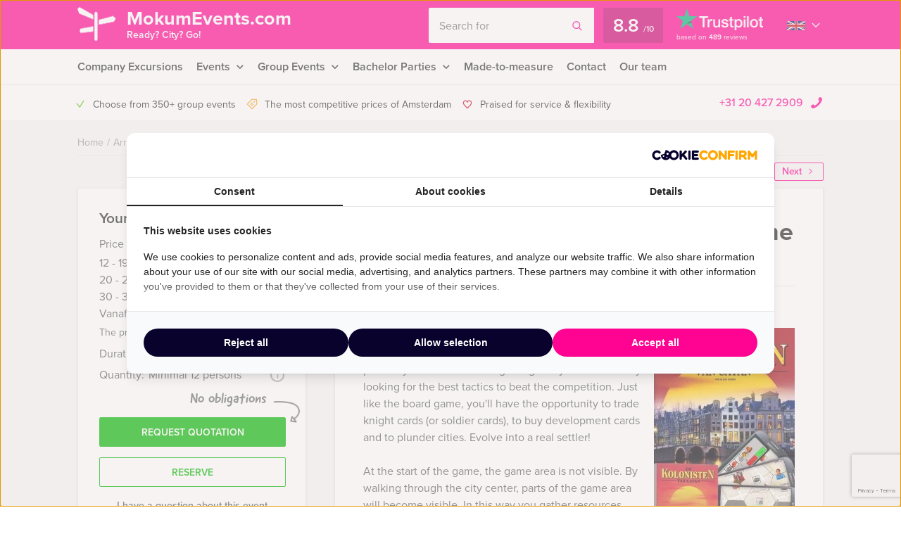

--- FILE ---
content_type: text/html; charset=UTF-8
request_url: https://amsterdam.mokumevents.com/event/settlers-of-amsterdam-smartphone-game-2/
body_size: 18860
content:
    <!DOCTYPE HTML PUBLIC "-//W3C//DTD HTML 4.01 Transitional//EN" "http://www.w3.org/TR/html4/loose.dtd">
<html xmlns="http://www.w3.org/1999/xhtml" lang="en"
      xml:lang="en">
    <head>
                <meta http-equiv="Content-Type" content="text/html; charset=utf-8"/>
<script type="text/javascript">
/* <![CDATA[ */
var gform;gform||(document.addEventListener("gform_main_scripts_loaded",function(){gform.scriptsLoaded=!0}),document.addEventListener("gform/theme/scripts_loaded",function(){gform.themeScriptsLoaded=!0}),window.addEventListener("DOMContentLoaded",function(){gform.domLoaded=!0}),gform={domLoaded:!1,scriptsLoaded:!1,themeScriptsLoaded:!1,isFormEditor:()=>"function"==typeof InitializeEditor,callIfLoaded:function(o){return!(!gform.domLoaded||!gform.scriptsLoaded||!gform.themeScriptsLoaded&&!gform.isFormEditor()||(gform.isFormEditor()&&console.warn("The use of gform.initializeOnLoaded() is deprecated in the form editor context and will be removed in Gravity Forms 3.1."),o(),0))},initializeOnLoaded:function(o){gform.callIfLoaded(o)||(document.addEventListener("gform_main_scripts_loaded",()=>{gform.scriptsLoaded=!0,gform.callIfLoaded(o)}),document.addEventListener("gform/theme/scripts_loaded",()=>{gform.themeScriptsLoaded=!0,gform.callIfLoaded(o)}),window.addEventListener("DOMContentLoaded",()=>{gform.domLoaded=!0,gform.callIfLoaded(o)}))},hooks:{action:{},filter:{}},addAction:function(o,r,e,t){gform.addHook("action",o,r,e,t)},addFilter:function(o,r,e,t){gform.addHook("filter",o,r,e,t)},doAction:function(o){gform.doHook("action",o,arguments)},applyFilters:function(o){return gform.doHook("filter",o,arguments)},removeAction:function(o,r){gform.removeHook("action",o,r)},removeFilter:function(o,r,e){gform.removeHook("filter",o,r,e)},addHook:function(o,r,e,t,n){null==gform.hooks[o][r]&&(gform.hooks[o][r]=[]);var d=gform.hooks[o][r];null==n&&(n=r+"_"+d.length),gform.hooks[o][r].push({tag:n,callable:e,priority:t=null==t?10:t})},doHook:function(r,o,e){var t;if(e=Array.prototype.slice.call(e,1),null!=gform.hooks[r][o]&&((o=gform.hooks[r][o]).sort(function(o,r){return o.priority-r.priority}),o.forEach(function(o){"function"!=typeof(t=o.callable)&&(t=window[t]),"action"==r?t.apply(null,e):e[0]=t.apply(null,e)})),"filter"==r)return e[0]},removeHook:function(o,r,t,n){var e;null!=gform.hooks[o][r]&&(e=(e=gform.hooks[o][r]).filter(function(o,r,e){return!!(null!=n&&n!=o.tag||null!=t&&t!=o.priority)}),gform.hooks[o][r]=e)}});
/* ]]> */
</script>

        <meta name="language" content="english">
        <meta name="viewport" content="initial-scale=1,width=device-width">
        <meta name="theme-color" content="#ff0492">
        <link data-minify="1" rel="stylesheet" type="text/css" rel="preload" as="style"
              href="https://amsterdam.mokumevents.com/wp-content/cache/min/1/wp-content/themes/bz-huisbrand/assets/stylesheets/style.css?ver=1765960725"/>
        <link data-minify="1" rel="stylesheet" type="text/css"
              href="https://amsterdam.mokumevents.com/wp-content/cache/min/1/wp-content/themes/bz-huisbrand/assets/stylesheets/theme.css?ver=1765960725"/>
        <link data-minify="1" rel="stylesheet" href="https://amsterdam.mokumevents.com/wp-content/cache/min/1/ghh2biu.css?ver=1765960725">
        
        <title>Settlers of Amsterdam - Tablet Game - Mokum Events</title>
        <script>
          //<![CDATA[
          function checkCookie(e) {
            var o = getCookie("cookie_preferences"), i = !1;
            if ("" != o) {
              var t = JSON.parse(o);
              void 0 !== t && void 0 !== t[e] && (i = t[e])
            }
            return i
          }

          function getCookie(e) {
            for (var o = e + "=", i = decodeURIComponent(document.cookie).split(";"), t = [], n = 0; n < i.length; n++) 0 == i[n].trim().indexOf(o) && (t = i[n].trim().split("="));
            return 0 < t.length ? t[1] : ""
          }

          //]]>
        </script>
                    <link rel="shortcut icon" type="image/x-icon" href="https://amsterdam.mokumevents.com/wp-content/uploads/2018/06/favicon-pink.png"/>
        
        <meta name="author" content="Mokum Events Amsterdam"/>        <meta name="DC.title" content="At Mokum Events, inspiration and originality are self-evident. Do you, your office, friends, family want to have a exciting outing in Amsterdam?"/>        <meta name="google-site-verification" content="zSSTLgmGI47aMC8BRGgtA0f0qJxgkIYgd3ByrToe0ZA" />
        
<link rel="alternate" hreflang="en" href="https://amsterdam.mokumevents.com/event/settlers-of-amsterdam-smartphone-game-2/" />
            <script>(function (w, d, s, l, i) {
                w[l] = w[l] || [];
                w[l].push({
                    'gtm.start':
                        new Date().getTime(), event: 'gtm.js'
                });
                var f = d.getElementsByTagName(s)[0],
                    j = d.createElement(s), dl = l != 'dataLayer' ? '&l=' + l : '';
                j.async = true;
                j.src =
                    'https://www.googletagmanager.com/gtm.js?id=' + i + dl;
                f.parentNode.insertBefore(j, f);
            })(window, document, 'script', 'dataLayer', 'GTM-5QBD6T9');</script>
        
        <!-- WP HEAD -->
        <meta name='robots' content='index, follow, max-image-preview:large, max-snippet:-1, max-video-preview:-1' />
	<style>img:is([sizes="auto" i], [sizes^="auto," i]) { contain-intrinsic-size: 3000px 1500px }</style>
	
	<!-- This site is optimized with the Yoast SEO plugin v26.0 - https://yoast.com/wordpress/plugins/seo/ -->
	<meta name="description" content="Gather resources, build roads, settlements or cities and crush the competition! Are you an expert tactician?" />
	<link rel="canonical" href="https://amsterdam.mokumevents.com/event/settlers-of-amsterdam-smartphone-game-2/" />
	<!-- / Yoast SEO plugin. -->


<link rel='dns-prefetch' href='//www.google.com' />
<link data-minify="1" rel='stylesheet' id='datepicker_css-css' href='https://amsterdam.mokumevents.com/wp-content/cache/min/1/wp-content/themes/bz-huisbrand/assets/stylesheets/gform/datepicker.css?ver=1765960725' type='text/css' media='all' />
<link data-minify="1" rel='stylesheet' id='gform_general_styling-css' href='https://amsterdam.mokumevents.com/wp-content/cache/min/1/wp-content/themes/bz-huisbrand/assets/stylesheets/gform/gform.css?ver=1765960725' type='text/css' media='all' />
<style id='classic-theme-styles-inline-css' type='text/css'>
/*! This file is auto-generated */
.wp-block-button__link{color:#fff;background-color:#32373c;border-radius:9999px;box-shadow:none;text-decoration:none;padding:calc(.667em + 2px) calc(1.333em + 2px);font-size:1.125em}.wp-block-file__button{background:#32373c;color:#fff;text-decoration:none}
</style>
<style id='global-styles-inline-css' type='text/css'>
:root{--wp--preset--aspect-ratio--square: 1;--wp--preset--aspect-ratio--4-3: 4/3;--wp--preset--aspect-ratio--3-4: 3/4;--wp--preset--aspect-ratio--3-2: 3/2;--wp--preset--aspect-ratio--2-3: 2/3;--wp--preset--aspect-ratio--16-9: 16/9;--wp--preset--aspect-ratio--9-16: 9/16;--wp--preset--color--black: #000000;--wp--preset--color--cyan-bluish-gray: #abb8c3;--wp--preset--color--white: #ffffff;--wp--preset--color--pale-pink: #f78da7;--wp--preset--color--vivid-red: #cf2e2e;--wp--preset--color--luminous-vivid-orange: #ff6900;--wp--preset--color--luminous-vivid-amber: #fcb900;--wp--preset--color--light-green-cyan: #7bdcb5;--wp--preset--color--vivid-green-cyan: #00d084;--wp--preset--color--pale-cyan-blue: #8ed1fc;--wp--preset--color--vivid-cyan-blue: #0693e3;--wp--preset--color--vivid-purple: #9b51e0;--wp--preset--gradient--vivid-cyan-blue-to-vivid-purple: linear-gradient(135deg,rgba(6,147,227,1) 0%,rgb(155,81,224) 100%);--wp--preset--gradient--light-green-cyan-to-vivid-green-cyan: linear-gradient(135deg,rgb(122,220,180) 0%,rgb(0,208,130) 100%);--wp--preset--gradient--luminous-vivid-amber-to-luminous-vivid-orange: linear-gradient(135deg,rgba(252,185,0,1) 0%,rgba(255,105,0,1) 100%);--wp--preset--gradient--luminous-vivid-orange-to-vivid-red: linear-gradient(135deg,rgba(255,105,0,1) 0%,rgb(207,46,46) 100%);--wp--preset--gradient--very-light-gray-to-cyan-bluish-gray: linear-gradient(135deg,rgb(238,238,238) 0%,rgb(169,184,195) 100%);--wp--preset--gradient--cool-to-warm-spectrum: linear-gradient(135deg,rgb(74,234,220) 0%,rgb(151,120,209) 20%,rgb(207,42,186) 40%,rgb(238,44,130) 60%,rgb(251,105,98) 80%,rgb(254,248,76) 100%);--wp--preset--gradient--blush-light-purple: linear-gradient(135deg,rgb(255,206,236) 0%,rgb(152,150,240) 100%);--wp--preset--gradient--blush-bordeaux: linear-gradient(135deg,rgb(254,205,165) 0%,rgb(254,45,45) 50%,rgb(107,0,62) 100%);--wp--preset--gradient--luminous-dusk: linear-gradient(135deg,rgb(255,203,112) 0%,rgb(199,81,192) 50%,rgb(65,88,208) 100%);--wp--preset--gradient--pale-ocean: linear-gradient(135deg,rgb(255,245,203) 0%,rgb(182,227,212) 50%,rgb(51,167,181) 100%);--wp--preset--gradient--electric-grass: linear-gradient(135deg,rgb(202,248,128) 0%,rgb(113,206,126) 100%);--wp--preset--gradient--midnight: linear-gradient(135deg,rgb(2,3,129) 0%,rgb(40,116,252) 100%);--wp--preset--font-size--small: 13px;--wp--preset--font-size--medium: 20px;--wp--preset--font-size--large: 36px;--wp--preset--font-size--x-large: 42px;--wp--preset--spacing--20: 0.44rem;--wp--preset--spacing--30: 0.67rem;--wp--preset--spacing--40: 1rem;--wp--preset--spacing--50: 1.5rem;--wp--preset--spacing--60: 2.25rem;--wp--preset--spacing--70: 3.38rem;--wp--preset--spacing--80: 5.06rem;--wp--preset--shadow--natural: 6px 6px 9px rgba(0, 0, 0, 0.2);--wp--preset--shadow--deep: 12px 12px 50px rgba(0, 0, 0, 0.4);--wp--preset--shadow--sharp: 6px 6px 0px rgba(0, 0, 0, 0.2);--wp--preset--shadow--outlined: 6px 6px 0px -3px rgba(255, 255, 255, 1), 6px 6px rgba(0, 0, 0, 1);--wp--preset--shadow--crisp: 6px 6px 0px rgba(0, 0, 0, 1);}:where(.is-layout-flex){gap: 0.5em;}:where(.is-layout-grid){gap: 0.5em;}body .is-layout-flex{display: flex;}.is-layout-flex{flex-wrap: wrap;align-items: center;}.is-layout-flex > :is(*, div){margin: 0;}body .is-layout-grid{display: grid;}.is-layout-grid > :is(*, div){margin: 0;}:where(.wp-block-columns.is-layout-flex){gap: 2em;}:where(.wp-block-columns.is-layout-grid){gap: 2em;}:where(.wp-block-post-template.is-layout-flex){gap: 1.25em;}:where(.wp-block-post-template.is-layout-grid){gap: 1.25em;}.has-black-color{color: var(--wp--preset--color--black) !important;}.has-cyan-bluish-gray-color{color: var(--wp--preset--color--cyan-bluish-gray) !important;}.has-white-color{color: var(--wp--preset--color--white) !important;}.has-pale-pink-color{color: var(--wp--preset--color--pale-pink) !important;}.has-vivid-red-color{color: var(--wp--preset--color--vivid-red) !important;}.has-luminous-vivid-orange-color{color: var(--wp--preset--color--luminous-vivid-orange) !important;}.has-luminous-vivid-amber-color{color: var(--wp--preset--color--luminous-vivid-amber) !important;}.has-light-green-cyan-color{color: var(--wp--preset--color--light-green-cyan) !important;}.has-vivid-green-cyan-color{color: var(--wp--preset--color--vivid-green-cyan) !important;}.has-pale-cyan-blue-color{color: var(--wp--preset--color--pale-cyan-blue) !important;}.has-vivid-cyan-blue-color{color: var(--wp--preset--color--vivid-cyan-blue) !important;}.has-vivid-purple-color{color: var(--wp--preset--color--vivid-purple) !important;}.has-black-background-color{background-color: var(--wp--preset--color--black) !important;}.has-cyan-bluish-gray-background-color{background-color: var(--wp--preset--color--cyan-bluish-gray) !important;}.has-white-background-color{background-color: var(--wp--preset--color--white) !important;}.has-pale-pink-background-color{background-color: var(--wp--preset--color--pale-pink) !important;}.has-vivid-red-background-color{background-color: var(--wp--preset--color--vivid-red) !important;}.has-luminous-vivid-orange-background-color{background-color: var(--wp--preset--color--luminous-vivid-orange) !important;}.has-luminous-vivid-amber-background-color{background-color: var(--wp--preset--color--luminous-vivid-amber) !important;}.has-light-green-cyan-background-color{background-color: var(--wp--preset--color--light-green-cyan) !important;}.has-vivid-green-cyan-background-color{background-color: var(--wp--preset--color--vivid-green-cyan) !important;}.has-pale-cyan-blue-background-color{background-color: var(--wp--preset--color--pale-cyan-blue) !important;}.has-vivid-cyan-blue-background-color{background-color: var(--wp--preset--color--vivid-cyan-blue) !important;}.has-vivid-purple-background-color{background-color: var(--wp--preset--color--vivid-purple) !important;}.has-black-border-color{border-color: var(--wp--preset--color--black) !important;}.has-cyan-bluish-gray-border-color{border-color: var(--wp--preset--color--cyan-bluish-gray) !important;}.has-white-border-color{border-color: var(--wp--preset--color--white) !important;}.has-pale-pink-border-color{border-color: var(--wp--preset--color--pale-pink) !important;}.has-vivid-red-border-color{border-color: var(--wp--preset--color--vivid-red) !important;}.has-luminous-vivid-orange-border-color{border-color: var(--wp--preset--color--luminous-vivid-orange) !important;}.has-luminous-vivid-amber-border-color{border-color: var(--wp--preset--color--luminous-vivid-amber) !important;}.has-light-green-cyan-border-color{border-color: var(--wp--preset--color--light-green-cyan) !important;}.has-vivid-green-cyan-border-color{border-color: var(--wp--preset--color--vivid-green-cyan) !important;}.has-pale-cyan-blue-border-color{border-color: var(--wp--preset--color--pale-cyan-blue) !important;}.has-vivid-cyan-blue-border-color{border-color: var(--wp--preset--color--vivid-cyan-blue) !important;}.has-vivid-purple-border-color{border-color: var(--wp--preset--color--vivid-purple) !important;}.has-vivid-cyan-blue-to-vivid-purple-gradient-background{background: var(--wp--preset--gradient--vivid-cyan-blue-to-vivid-purple) !important;}.has-light-green-cyan-to-vivid-green-cyan-gradient-background{background: var(--wp--preset--gradient--light-green-cyan-to-vivid-green-cyan) !important;}.has-luminous-vivid-amber-to-luminous-vivid-orange-gradient-background{background: var(--wp--preset--gradient--luminous-vivid-amber-to-luminous-vivid-orange) !important;}.has-luminous-vivid-orange-to-vivid-red-gradient-background{background: var(--wp--preset--gradient--luminous-vivid-orange-to-vivid-red) !important;}.has-very-light-gray-to-cyan-bluish-gray-gradient-background{background: var(--wp--preset--gradient--very-light-gray-to-cyan-bluish-gray) !important;}.has-cool-to-warm-spectrum-gradient-background{background: var(--wp--preset--gradient--cool-to-warm-spectrum) !important;}.has-blush-light-purple-gradient-background{background: var(--wp--preset--gradient--blush-light-purple) !important;}.has-blush-bordeaux-gradient-background{background: var(--wp--preset--gradient--blush-bordeaux) !important;}.has-luminous-dusk-gradient-background{background: var(--wp--preset--gradient--luminous-dusk) !important;}.has-pale-ocean-gradient-background{background: var(--wp--preset--gradient--pale-ocean) !important;}.has-electric-grass-gradient-background{background: var(--wp--preset--gradient--electric-grass) !important;}.has-midnight-gradient-background{background: var(--wp--preset--gradient--midnight) !important;}.has-small-font-size{font-size: var(--wp--preset--font-size--small) !important;}.has-medium-font-size{font-size: var(--wp--preset--font-size--medium) !important;}.has-large-font-size{font-size: var(--wp--preset--font-size--large) !important;}.has-x-large-font-size{font-size: var(--wp--preset--font-size--x-large) !important;}
:where(.wp-block-post-template.is-layout-flex){gap: 1.25em;}:where(.wp-block-post-template.is-layout-grid){gap: 1.25em;}
:where(.wp-block-columns.is-layout-flex){gap: 2em;}:where(.wp-block-columns.is-layout-grid){gap: 2em;}
:root :where(.wp-block-pullquote){font-size: 1.5em;line-height: 1.6;}
</style>
<script type="text/javascript" src="https://amsterdam.mokumevents.com/wp-content/themes/bz-huisbrand/assets/javascripts/jquery.js?ver=1.11.1" id="jquery-js"></script>
<link rel="EditURI" type="application/rsd+xml" title="RSD" href="https://amsterdam.mokumevents.com/xmlrpc.php?rsd" />
<meta name="generator" content="WordPress 6.8.3" />
<link rel='shortlink' href='https://amsterdam.mokumevents.com/?p=1626' />

        <!-- WP HEAD -->

                <!-- Google Analytics -->
        <script>!function (e, a, t, n, g, c, o) {
                e.GoogleAnalyticsObject = g, e.ga = e.ga || function () {
                    (e.ga.q = e.ga.q || []).push(arguments)
                }, e.ga.l = 1 * new Date, c = a.createElement(t), o = a.getElementsByTagName(t)[0], c.async = 1, c.src = "https://amsterdam.mokumevents.com/wp-content/themes/bz-huisbrand/assets/javascripts/analytics.js", o.parentNode.insertBefore(c, o)
            }(window, document, "script", 0, "ga"), ga("create", "UA-10774180-2", "auto"), ga("send", "pageview"), ga("set", "anonymizeIp", !0), ga("set", "forceSSL", !0);</script>
        <!-- End Google Analytics -->
        
<script type="application/ld+json">{"@context":"https:\/\/schema.org\/","@graph":[{"@type":"WebPage","name":"Settlers of Amsterdam &#8211; Tablet Game","description":"&lt;p&gt;Now you can also play the popular board game in the Amsterdam city center. Armed with multiple tablets for each team, you&#039;ll be released in the center of town. Gather resources, build roads, settlements or cities and crush the competition! Are you an expert tactician?&lt;\/p&gt;\n","url":"https:\/\/amsterdam.mokumevents.com\/event\/settlers-of-amsterdam-smartphone-game-2\/","@id":"https:\/\/amsterdam.mokumevents.com\/event\/settlers-of-amsterdam-smartphone-game-2\/#WebPage","primaryImageOfPage":{"@type":"ImageObject","url":"https:\/\/amsterdam.mokumevents.com\/wp-content\/uploads\/2015\/05\/Kolonisten-van-Catan.jpg"},"potentialAction":{"@id":"https:\/\/amsterdam.mokumevents.com#SearchAction"},"inLanguage":"en-US","publisher":{"@id":"https:\/\/amsterdam.mokumevents.com#Organization"},"about":{"@id":"https:\/\/amsterdam.mokumevents.com\/event\/settlers-of-amsterdam-smartphone-game-2\/#Product"},"isPartOf":{"@id":"https:\/\/amsterdam.mokumevents.com#WebSite"},"breadcrumb":{"@type":"BreadcrumbList","itemListElement":[{"@type":"listItem","position":1,"item":{"@type":"WebPage","@id":"https:\/\/amsterdam.mokumevents.com\/#WebPage","url":"https:\/\/amsterdam.mokumevents.com\/","name":"Home"}},{"@type":"listItem","position":2,"item":{"@type":"WebPage","@id":"https:\/\/amsterdam.mokumevents.com\/events\/#WebPage","url":"https:\/\/amsterdam.mokumevents.com\/events\/","name":"Arrangementen"}},{"@type":"listItem","position":3,"item":{"@id":"https:\/\/amsterdam.mokumevents.com\/event\/settlers-of-amsterdam-smartphone-game-2\/#WebPage","name":"Settlers of Amsterdam &#8211; Tablet Game"}}]},"hasPart":{"@id":"https:\/\/amsterdam.mokumevents.com\/event\/settlers-of-amsterdam-smartphone-game-2\/#FAQPage"}},{"@type":"Product","name":"Settlers of Amsterdam &#8211; Tablet Game","@id":"https:\/\/amsterdam.mokumevents.com\/event\/settlers-of-amsterdam-smartphone-game-2\/#Product","url":"https:\/\/amsterdam.mokumevents.com\/event\/settlers-of-amsterdam-smartphone-game-2\/","image":{"@type":"ImageObject","url":"https:\/\/amsterdam.mokumevents.com\/wp-content\/uploads\/2015\/05\/Kolonisten-van-Catan.jpg"},"description":"&lt;p&gt;Now you can also play the popular board game in the Amsterdam city center. Armed with multiple tablets for each team, you&#039;ll be released in the center of town. Gather resources, build roads, settlements or cities and crush the competition! Are you an expert tactician?&lt;\/p&gt;\n","brand":{"@id":"https:\/\/amsterdam.mokumevents.com#Organization"},"offers":{"@type":"AggregateOffer","priceCurrency":"EUR","offerCount":4,"lowPrice":"27.50","highPrice":"34.50","seller":{"@id":"https:\/\/amsterdam.mokumevents.com#Organization"}}},{"@type":"FAQPage","@id":"https:\/\/amsterdam.mokumevents.com\/event\/settlers-of-amsterdam-smartphone-game-2\/#FAQPage","mainEntity":[]},{"@type":"WebSite","name":"Mokum Events","url":"https:\/\/amsterdam.mokumevents.com","@id":"https:\/\/amsterdam.mokumevents.com#WebSite","potentialAction":{"@type":"SearchAction","@id":"https:\/\/amsterdam.mokumevents.com#SearchAction","target":"https:\/\/amsterdam.mokumevents.com\/search\/{search_term_string}","query-input":"required name=search_term_string"},"inLanguage":"en-US","publisher":{"@id":"https:\/\/amsterdam.mokumevents.com#Organization"},"about":{"@id":"https:\/\/amsterdam.mokumevents.com#Organization"}},{"@type":"Organization","name":"Mokum Events","alternateName":"Mokum Events Amsterdam","url":"https:\/\/amsterdam.mokumevents.com","@id":"https:\/\/amsterdam.mokumevents.com#Organization","telephone":"+31 20 427 29 09","email":"info@mokumevents.com","address":{"@type":"PostalAddress","streetAddress":"Herengracht 340","addressLocality":"Amsterdam","postalCode":"1016CG","addressCountry":"NL"},"contactPoint":{"@type":"ContactPoint","telephone":"+31 20 427 29 09","email":"info@mokumevents.com","contactType":"customer service"},"sameAs":["https:\/\/www.facebook.com\/mokumevents","https:\/\/twitter.com\/Mokumevents","https:\/\/www.linkedin.com\/company\/598900","","https:\/\/www.youtube.com\/user\/mokumevents"],"aggregateRating":{"@type":"AggregateRating","itemReviewed":{"@id":"https:\/\/amsterdam.mokumevents.com#Organization"},"ratingCount":489,"bestRating":"10","ratingValue":8.8,"sameAs":"https:\/\/nl.trustpilot.com\/review\/amsterdam.mokumevents.nl"}}]}</script>
        <!--    <script>
       var cookie_popup_url = "///assets/cookie/cookie_popup.php";
    </script> -->
        
    <meta name="generator" content="WP Rocket 3.19.4" data-wpr-features="wpr_defer_js wpr_minify_concatenate_js wpr_minify_css wpr_desktop" /></head>
<body class="loading body-single-event">
<div data-rocket-location-hash="4150e7f27eabf547752f37e932dedda7" class="body">
    <div data-rocket-location-hash="39512a641ddfc86dc2d5065af06aa3ca" class="overlay-general"></div>
        <div data-rocket-location-hash="9f0e67bf8e9c21abac78de90bfd3fa08" class="header-top">
    <div data-rocket-location-hash="4c0bf78c47c78da60d59ccfd9f86e974" class="wrapper">
        <div class="header-top-container">
            <div class="header-top-in">
                <div class="header-top-in-left">
                    <div class="header-logo">
                        <a href="https://amsterdam.mokumevents.com" class="header-logo-left">
                                                            <img alt=""
                                     src="https://amsterdam.mokumevents.com/wp-content/uploads/2017/06/marker.png"
                                     width="110" height="125"/>
                                
                        </a>
                        <a href="https://amsterdam.mokumevents.com" class="header-logo-right">
                            MokumEvents.com                                                            <span>Ready? City? Go!</span>
                                                    </a>
                    </div>
                    <div class="header-mobile">
                        <div class="header-mobile-open">
                            <span></span>
                            <span></span>
                            <span></span>

                            <div class="header-mobile-text">Menu</div>
                            <div class="header-mobile-favorites"><span class="favorite-counter"
                                                                       data-fav-count="">0</span>
                            </div>
                        </div>
                    </div>
                </div>

                <div class="header-top-in-right header-top-in-middle">
                                            <div class="header-top-in-right-search">
                            <div class="header-search-container">
                                <div class="searchBar">
                                    <form action="" method="GET">
                                        <input type="text" name="search_keywords" autocomplete="off" id="headerSearch"
                                               placeholder="Search for">
                                        <div class="search-speech" onclick="startDictation()">
                                            <span class="icon icon-microphone"></span>
                                            <span class="icon icon-microphone-slash"></span>
                                        </div>
                                        <div class="speech-waves">
                                            <div class="speech-waves-in">
                                                <div class="speech-waves-image">
                                                    <span class="icon icon-sound-waves"></span>
                                                </div>
                                            </div>
                                        </div>
                                        <button name="Search" class="btn search-btn">
                                            <span>Search</span>
                                            <i class="icon icon-search"></i></button>
                                        <div class="search-close-mobile">
                                            <div class="search-close-mobile-in">
                                                <i class="icon icon-cross"></i>
                                            </div>
                                        </div>
                                        <div data-rocket-location-hash="e24092760669fca76a942fe7d2b57acf" class="clear"></div>
                                    </form>
                                    <div class="autoComplete-block">
                                        <div class="autoComplete-block-in">

                                            <div class="autoComplete-help">
                                                <div class="autoComplete-help-title">
                                                    <i class="icon icon-subarrow-right"></i>
                                                    Search for "<b>Day events</b>" or "<b>Sightseeing</b>"                                                </div>
                                                                                                    <div class="autoComplete-subtitle">
                                                        Or choose from some of these events                                                    </div>
                                                    <div class="autoCompleteItems" style="display: block;">
                                                                                                                    <a href="https://amsterdam.mokumevents.com/event/city-game-crazy-88/"
                                                               class="item category">
                                                                <div class="img">
                                                                    <img src="https://amsterdam.mokumevents.com/wp-content/uploads/2013/08/pijp-promenade-lunch-heineken-experience-rondleiding-mokum-events-amsterdam-130x195.jpg"
                                                                         alt="Pijp Promenade Lunch Heineken Experience Rondleiding Mokum Events Amsterdam">
                                                                </div>
                                                                <div class="item-content">
                                                                    <div class="item-title">
                                                                        Crazy 88 Game in Amsterdam                                                                    </div>
                                                                    <div class="item-price">

                                                                        <small>From &euro;21,50<small> p.p. excl. VAT</small></small>
                                                                    </div>
                                                                </div>
                                                            </a>
                                                                                                                        <a href="https://amsterdam.mokumevents.com/event/settlers-of-amsterdam-smartphone-game-2/"
                                                               class="item category">
                                                                <div class="img">
                                                                    <img src="https://amsterdam.mokumevents.com/wp-content/uploads/2015/05/Kolonisten-van-Catan-130x195.jpg"
                                                                         alt="">
                                                                </div>
                                                                <div class="item-content">
                                                                    <div class="item-title">
                                                                        Settlers of Amsterdam &#8211; Tablet Game                                                                    </div>
                                                                    <div class="item-price">

                                                                        <small>From &euro;27,50<small> p.p. excl. VAT</small></small>
                                                                    </div>
                                                                </div>
                                                            </a>
                                                                                                                </div>
                                                                                            </div>

                                            <div class="autoComplete-title"
                                                 data-text-results="Events"
                                                 data-text-no-results="No results"
                                                 data-text-loading="Loading..">

                                            </div>

                                            <div class="autoComplete-block-content">

                                                <div class="loader-div">
                                                    <div class="loader">
                                                        <svg xmlns="http://www.w3.org/2000/svg" viewBox="0 0 109 97">
                                                            <g class="loader3">
                                                                <polygon class="loader3_sign3"
                                                                         points="0 5 5 19 45 36 45 23 6 0 0 5"/>
                                                                <polygon class="loader3_sign2"
                                                                         points="109 33 104 42 60 51 60 37 101 26 109 33"/>
                                                                <polygon class="loader3_sign1"
                                                                         points="9 75 45 70 45 56 9 62 6 68 9 75"/>
                                                                <line class="loader3_pole" x1="52.5" y1="92.5" x2="52.5"
                                                                      y2="18"/>
                                                            </g>
                                                        </svg>
                                                    </div>
                                                </div>

                                                <div class="autoComplete-block-in">
                                                    <div class="autoComplete-block-left">
                                                        <div class="autoComplete-title-categories events-title">Events</div>
                                                        <div class="autoCompleteItems autoCompleteItemsEvents">
                                                            <!--EVENTS-->
                                                        </div>

                                                        <div class="autoComplete-title-categories locations-title">Location</div>
                                                        <div class="autoCompleteItems autoCompleteItemLocations">
                                                            <!--EVENEMENT LOCATIES-->
                                                        </div>

                                                    </div>

                                                    <div class="autoComplete-block-right">
                                                        <div class="autoComplete-title-categories categories-title">Categories</div>
                                                        <div class="autoCompleteItems autoCompleteItemsCategories">
                                                            <div class="categories">
                                                                <!--CATEGORIES-->
                                                            </div>
                                                            <div data-rocket-location-hash="3e92a05bff140d09db6b60c4e1831977" class="clear"></div>
                                                        </div>
                                                    </div>
                                                </div>

                                                <div class="all-results">All results</div>

                                            </div>

                                        </div>
                                    </div>
                                </div>
                            </div>
                        </div>
                                        
                            <a href="https://nl.trustpilot.com/review/amsterdam.mokumevents.nl" target="_blank" class="header-trustpilot">
                                <span class="header-trustpilot-score">
                                    <span>
	                                    8.8                                    </span>
                                    <small>/<span>10</span></small>
	                            </span>
                                <span class="header-trustpilot-count">
                                                                <img src="https://amsterdam.mokumevents.com/wp-content/uploads/2019/08/trustpilot-2.png"
                                         alt="Trustpilot" width="123"/>
	                                <span class="header-trustpilot-count-text">
	                                    based on                                        <strong>489</strong> reviews	                                </span>
	                            </span>
                            </a>
                                                        <div class="language-dropdown">
                                <div class="languages">
                                                                            <div class="language">
                                            <img src="https://amsterdam.mokumevents.com/wp-content/themes/bz-huisbrand/assets/images/flag-en.png" alt="Language en">
                                        </div>
                                                                            <div class="dropdown">
                                                                                    <a href="https://amsterdam.mokumevents.nl/" target="_self">
                                                <img src="https://amsterdam.mokumevents.com/wp-content/themes/bz-huisbrand/assets/images/flag-nl.png" alt="Language nl">
                                            </a>
                                                                                </div>
                                </div>
                                <div class="dropdown-bg">
                                    <div class="dropdown-icon">
                                        <i class="icon-arrow-down"></i>
                                    </div>
                                </div>
                            </div>
                                            </div>
            </div>
        </div>
    </div>
</div>
    <div data-rocket-location-hash="60df88ba98bde42c94227f85b8e465ba" class="header-navigation sticky-container">
        <div data-rocket-location-hash="eb05310596d837264956fcb5719fa3b6" class="sticky-container-wrapper">
            <div class="sticky-container-in">
                <div data-rocket-location-hash="1141456e3a14e1d6abc08bbcf501c846" class="wrapper">
                    <div class="header-navigation-mobile">
                        <div class="header-phone">
                            <div>
                                <a href="tel:+31204272909">+31 20 427 2909</a>
                                <i class="icon icon-phone-mobile-full"></i></div>
                        </div>

                        <a class="header-fav-counter" href="https://amsterdam.mokumevents.com/favorites/"><i
                                    class="icon icon-star-full"></i> <span class="favorite-counter"
                                                                           data-fav-count="">0</span></a>

                    </div>
                    <div class="header-navigation-in">
                        <div class="header-navigation-left">
                            <ul id="menu-hoofd-navigatie" class="menu"><li id="menu-item-6500" class="menu-item menu-item-type-taxonomy menu-item-object-categories current-event-ancestor current-event-parent menu-item-6500"><a href="https://amsterdam.mokumevents.com/company-excursions/">Company Excursions</a></li>
<li id="menu-item-6501" class="menu-item menu-item-type-custom menu-item-object-custom menu-item-has-children menu-item-6501"><a href="https://amsterdam.mokumevents.com/events/?category=183,190,193,198,204">Events</a>
<ul class="sub-menu">
	<li id="menu-item-6129" class="menu-item menu-item-type-taxonomy menu-item-object-categories menu-item-6129"><a href="https://amsterdam.mokumevents.com/day-events/" title="Day Events Amsterdam">Day Events</a></li>
	<li id="menu-item-6130" class="menu-item menu-item-type-taxonomy menu-item-object-categories menu-item-6130"><a href="https://amsterdam.mokumevents.com/evening-events/" title="Evening Events Amsterdam">Evening Events</a></li>
	<li id="menu-item-6131" class="menu-item menu-item-type-taxonomy menu-item-object-categories menu-item-6131"><a href="https://amsterdam.mokumevents.com/boat-events/" title="Boat Events Amsterdam">Boat Events</a></li>
	<li id="menu-item-6136" class="menu-item menu-item-type-taxonomy menu-item-object-categories menu-item-6136"><a href="https://amsterdam.mokumevents.com/theme-parties/" title="Theme Parties Amsterdam">Theme Parties</a></li>
	<li id="menu-item-6137" class="menu-item menu-item-type-taxonomy menu-item-object-categories menu-item-6137"><a href="https://amsterdam.mokumevents.com/meetings/" title="Meetings Amsterdam">Meetings</a></li>
	<li id="menu-item-8376" class="menu-item menu-item-type-taxonomy menu-item-object-categories current-event-ancestor current-event-parent menu-item-8376 current-menu-item"><a href="https://amsterdam.mokumevents.com/tablet-city-games/">Tablet City Games</a></li>
	<li id="menu-item-8377" class="menu-item menu-item-type-taxonomy menu-item-object-categories menu-item-8377"><a href="https://amsterdam.mokumevents.com/virtual-reality-games/">Virtual Reality Games</a></li>
	<li id="menu-item-8431" class="menu-item menu-item-type-taxonomy menu-item-object-categories menu-item-8431"><a href="https://amsterdam.mokumevents.com/winter-events/">Christmas &amp; Winter events</a></li>
	<li id="menu-item-6725" class="menu-item-last menu-item menu-item-type-custom menu-item-object-custom menu-item-6725"><a href="https://amsterdam.mokumevents.com/events/?category=183,190,193,198,204">All Events</a></li>
</ul>
</li>
<li id="menu-item-6502" class="menu-item menu-item-type-custom menu-item-object-custom menu-item-has-children menu-item-6502"><a href="https://amsterdam.mokumevents.com/events/?category=184,194,202,211">Group Events</a>
<ul class="sub-menu">
	<li id="menu-item-6503" class="menu-item menu-item-type-taxonomy menu-item-object-categories current-event-ancestor current-event-parent menu-item-6503"><a href="https://amsterdam.mokumevents.com/city-games/">City Games</a></li>
	<li id="menu-item-6134" class="menu-item menu-item-type-taxonomy menu-item-object-categories menu-item-6134"><a href="https://amsterdam.mokumevents.com/guided-tours/" title="Guided Tours Amsterdam">Guided Tours</a></li>
	<li id="menu-item-6135" class="menu-item menu-item-type-taxonomy menu-item-object-categories menu-item-6135"><a href="https://amsterdam.mokumevents.com/workshops/" title="Workshops Amsterdam">Workshops</a></li>
	<li id="menu-item-6504" class="menu-item menu-item-type-taxonomy menu-item-object-categories menu-item-6504"><a href="https://amsterdam.mokumevents.com/quizzes/">Quizzes</a></li>
	<li id="menu-item-8378" class="menu-item menu-item-type-taxonomy menu-item-object-categories current-event-ancestor current-event-parent menu-item-8378 current-menu-item"><a href="https://amsterdam.mokumevents.com/tablet-city-games/">Tablet City Games</a></li>
	<li id="menu-item-8379" class="menu-item menu-item-type-taxonomy menu-item-object-categories menu-item-8379"><a href="https://amsterdam.mokumevents.com/virtual-reality-games/">Virtual Reality Games</a></li>
	<li id="menu-item-6726" class="menu-item-last menu-item menu-item-type-custom menu-item-object-custom menu-item-6726"><a href="https://amsterdam.mokumevents.com/events/?category=184,194,202,211">All Group Events</a></li>
</ul>
</li>
<li id="menu-item-6132" class="menu-item menu-item-type-taxonomy menu-item-object-categories menu-item-has-children menu-item-6132"><a href="https://amsterdam.mokumevents.com/bachelor-parties/">Bachelor Parties</a>
<ul class="sub-menu">
	<li id="menu-item-7432" class="menu-item menu-item-type-taxonomy menu-item-object-categories menu-item-7432"><a href="https://amsterdam.mokumevents.com/bachelor-parties-men/">Men</a></li>
	<li id="menu-item-7433" class="menu-item menu-item-type-taxonomy menu-item-object-categories current-event-ancestor current-event-parent menu-item-7433"><a href="https://amsterdam.mokumevents.com/bachelor-parties-women/">Women</a></li>
	<li id="menu-item-7434" class="menu-item-last menu-item menu-item-type-taxonomy menu-item-object-categories menu-item-7434"><a href="https://amsterdam.mokumevents.com/bachelor-parties/">All Bachelor Parties</a></li>
</ul>
</li>
<li id="menu-item-6169" class="menu-item menu-item-type-post_type menu-item-object-page menu-item-6169"><a href="https://amsterdam.mokumevents.com/made-to-measure/" title="Made to measure Amsterdam">Made-to-measure</a></li>
<li id="menu-item-6168" class="menu-item menu-item-type-post_type menu-item-object-page menu-item-6168"><a href="https://amsterdam.mokumevents.com/contact/" title="Contact Mokum events">Contact</a></li>
<li id="menu-item-8429" class="menu-item menu-item-type-post_type menu-item-object-page menu-item-8429"><a href="https://amsterdam.mokumevents.com/team/">Our team</a></li>
</ul>                        </div>

                    </div>
                </div>

            </div>
            <div class="header-mobile-close">
                <i class="icon icon-cross"></i>
            </div>
        </div>
    </div>
    
    <div data-rocket-location-hash="20a9d8b9d3d242d2e3b653a755aaa039" class="header-contact">
        <a href="tel:+31204272909"
           class="header-contact-in">+31 20 427 2909            <i class="icon icon-phone-mobile-full"></i>
        </a>
    </div>

            <div data-rocket-location-hash="eb004cf13dbd033293debe273b02444a" class="header-usps ">
            <div data-rocket-location-hash="9b77a156593add2862645c4ba60d1e82" class="wrapper">
            	<div class="header-usps-in">
	                <div class="header-usps-left">
                                            <div class="usp">
                                <i class="green icon icon-check"></i>Choose from 350+ group events                            </div>
                                                    <div class="usp">
                                <i class="yellow icon icon-tag"></i>The most competitive prices of Amsterdam                            </div>
                                                    <div class="usp">
                                <i class="red icon icon-love"></i>Praised for service & flexibility                            </div>
                                        </div>
	                <div class="header-usps-right">
                        <div class="header-phone">
                            <div><a href="tel:+31204272909">+31 20 427 2909</a> <i class="icon icon-phone-mobile-full"></i></div>
                        </div>
                        <a class="header-fav-counter" href="https://amsterdam.mokumevents.com/favorites/"><i class="icon icon-star-full"></i> <span class="favorite-counter" data-fav-count="">0</span></a>
	           		 </div>
           	 	</div>
            </div>
        </div>
            <div data-rocket-location-hash="a423b3a27ca55c65055bd991072aef2f" class="page-content">
    
    <div data-rocket-location-hash="038670bf4dd3842d4769e946907ee30b" class="event-content ">
        <div class="event-top-actions">
            <div class="header-breadcrumbs">
    <div data-rocket-location-hash="dc891f8bd8dd2fe0682afe1f7fa4c5ff" class="wrapper">
        <div class="breadcrumbs">
            <div>
                <div class="breadcrumb"><a href="https://amsterdam.mokumevents.com/" class="">Home</a></div><span>/</span><div class="breadcrumb"><a href="https://amsterdam.mokumevents.com/events/" class="">Arrangementen</a></div><span>/</span><div class="breadcrumb"><a href="" class="active">Settlers of Amsterdam &#8211; Tablet Game</a></div>

            </div>
        </div>
    </div>
</div>            <div class="overview-next-prev">
    <div class="wrapper">
        <div class="overview back-to-overview">
                    </div>

                        <div class="next-previous-page">
                    <a class="btn next-page" href="https://amsterdam.mokumevents.com/event/sherlock-holmes-dinner-tablet-game-in-amsterdam/"><i class="icon icon-arrow-left"></i> <span>Previous</span></a>
                    <a class="btn previous-page" href="https://amsterdam.mokumevents.com/event/crime-city-game-amsterdam/"><span>Next</span> <i class="icon icon-arrow-right"></i></a>
                </div>
                            <div class="favorite toggle-favorite" data-post-id="1626">
                <i class="icon icon-star"></i>
                <i class="icon icon-active icon-star-full"></i>

                <span class="text-favorite">Favorite</span>
                <span class="text-favorite-small">Favorite</span>

                <span class="text-favorite-active text-favorite">Added to favorites</span>
                <span class="text-favorite-active text-favorite-small">Added</span>
            </div>
            
        <div class="clear"></div>
    </div>
    <div class="clear"></div>
</div>
        </div>

                <div class="wrapper">
            <div class="content contentblock ">

                <div class="sidebar  sidebar-turned">
    <div class="sidebar-fixed">
    	<div class="sidebar-in">
	        <div class="res-info">
	            	                <div class="title">Your event</div>
	                	            <ul>
	                	                    <li>
	                        <div class="list-items list-items-price">
	                            <div class="list-left">
	                                                <span>Price	                                                    :</span>
	                            </div>
	                            <div class="list-right">
	                                	                                    <div class="list-right-in">
	                                        <span>12 - 19 personen</span>
	                                        <span>&euro; 34,50 p.p.</span>
	                                    </div>
	                                    	                                    <div class="list-right-in">
	                                        <span>20 - 29 personen</span>
	                                        <span>&euro; 32,50 p.p.</span>
	                                    </div>
	                                    	                                    <div class="list-right-in">
	                                        <span>30 - 39 personen</span>
	                                        <span>&euro; 29,50 p.p.</span>
	                                    </div>
	                                    	                                    <div class="list-right-in">
	                                        <span>Vanaf 40 personen</span>
	                                        <span>&euro; 27,50 p.p.</span>
	                                    </div>
	                                    	                                	                                    <div class="list-right-text">
	                                        The prices are exclusive VAT	                                    </div>
	                                	                            </div>
	                        </div>
	                    </li>
	                    	                	                    <li>
	                        <div class="list-items">
	                            <div class="list-left"><span>Duration:</span></div>
	                            <div class="list-right">2 hours and 30 minutes</div>
	                        </div>
	                    </li>
	                	                	                    <li>
	                        <div class="list-items">
	                            <div class="list-left"><span>Quantity:</span></div>
	                            <div class="list-right">Minimal 12 persons	                                <div class="content-tooltip">i
	                                    <div class="content-tooltip-content">
	                                        <div class="content-tooltip-content-in">Depending on the minimum number of participants, we calculate the minimum price for this day arrangement. You can always book for less people if you are willing to pay the minimum price.	                                            <span></span></div>
	                                    </div>
	                                </div>
	                            </div>
	                        </div>
	                    </li>
	                	
	                	
	            </ul>
	            <div class="event-buttons-info">
	                	                    <div class="event-buttons-message">
                            <span data-persanolized-title="Geheel vrijblijvend, {naam}!">No obligations</span>
	                        <div class="event-buttons-message-arrow">
	                            <img src="https://amsterdam.mokumevents.com/wp-content/themes/bz-huisbrand/assets/images/arrow-grey.png"
	                                 alt="">
	                        </div>
	                    </div>
	                <!--	                <a href="--><!--"-->
<!--	                   class="btn btn-alt offerteAanvraag">--><!--</a>-->
                    <a href="https://amsterdam.mokumevents.com/more-info/event/settlers-of-amsterdam-smartphone-game-2/?duration=2+hours+and+30+minutes"
                       class="btn btn-alt offerteAanvraag">Request quotation</a>

                    <a href="https://amsterdam.mokumevents.com/reserve/event/settlers-of-amsterdam-smartphone-game-2/"
	                   class="btn btn-alt reserveren">Reserve</a>
	            </div>
	
	            	
	                <div class="event-question">
	                    <a href="/vraag-over-uitje/event/settlers-of-amsterdam-smartphone-game-2" target="_self">I have a question about this event</a>
	                </div>
	            	
	        </div>
	
	
	        
<div class="help">
	<div class="help-in">
		<div class="title" data-persanolized-title="{naam}, hulp nodig bij het kiezen?">Need any help with choosing?</div>
	    <div class="pce"><i class="icon-phone-mobile"></i><a href="tel:+31204272909">+31 20 427 2909</a></div>
	    <a href="javascript:void(0)" class="pce open-chat"><i class="icon icon-chat"></i>Chat with Angela</a>
	    <a class="pce" href="https://amsterdam.mokumevents.com/contact/"><i class="icon icon-envelope"></i>Send us a mail</a>
	</div>
	<div class="help-image">
		<img loading="lazy" src="https://amsterdam.mokumevents.com/wp-content/themes/bz-huisbrand/assets/images/team/angela.png" alt="Angela Lai" width="254" height="324" />
	</div>
</div>	
	        <div class="event-rest-links">
	            <a href="https://amsterdam.mokumevents.com/call-me-back/event/settlers-of-amsterdam-smartphone-game-2/"><i
	                        class="icon icon-phone"></i> Call me back</a>
	            <a href="https://amsterdam.mokumevents.com/print/event/settlers-of-amsterdam-smartphone-game-2/" target="_blank"><i
	                        class="icon icon-print"></i> See print version</a>
	        </div>
	        <div class="reviews">
	            	        <div class="review">
	            <div class="imgNameAge">
	                <div class="imgNameimg">
	                    <img class="fall-back-image" src="https://amsterdam.mokumevents.com/wp-content/uploads/2017/06/user-1-1-64x64.png" alt="">
	                </div>
	
	                <div class="nameAge">
	                    <div class="name">Edwin van Kessel</div>
	                    <span class="age"></span>
	                </div>
	            </div>
	            <div class="reviewText">
	                <p>“Verwachtingen ruim overtroffen"</p>
	            </div>
	        </div>
	        	        <div class="review">
	            <div class="imgNameAge">
	                <div class="imgNameimg">
	                    <img class="fall-back-image" src="https://amsterdam.mokumevents.com/wp-content/uploads/2017/06/user-1-1-64x64.png" alt="">
	                </div>
	
	                <div class="nameAge">
	                    <div class="name">Julio</div>
	                    <span class="age"></span>
	                </div>
	            </div>
	            <div class="reviewText">
	                <p>“Top teamuitje"</p>
	            </div>
	        </div>
	        	    <a href="https://nl.trustpilot.com/review/amsterdam.mokumevents.nl" target="_blank">See all reviews <i class="icon icon-arrow-right"></i></a>
	    	        </div>
        </div>
    </div>
</div>
                <div class="form">

                                        <div class="form-in">
                        <div class="top">
                            <h1 class="title">
                                Settlers of Amsterdam &#8211; Tablet Game                            </h1>
                        </div>
                        <div class="event-content-tabs">
                                                            <div class="event-content-tabs-top-mobile">
                                    <div class="event-content-tabs-top-item tab-active" data-event-tab="0">
                                        Info                                    </div>
                                                                            <div class="event-content-tabs-top-item tab" data-event-tab="1">
                                            Reviews                                        </div>
                                                                                <div class="event-content-tabs-top-item tab" data-event-tab="2">
                                            Frequently asked questions                                        </div>
                                                                        </div>
                                <div class="event-content-tabs-top">

                                    <div class="event-content-tabs-top-item tab-active" data-event-tab="0">
                                        Info about the event                                    </div>

                                                                            <div class="event-content-tabs-top-item" data-event-tab="1">
                                            Reviews                                            
                                                <div class="tabs-top-stars">
                                                                                                            <i class="icon icon-star-1"></i>
                                                                                                            <i class="icon icon-star-1"></i>
                                                                                                            <i class="icon icon-star-1"></i>
                                                                                                            <i class="icon icon-star-1"></i>
                                                                                                            <i class="icon icon-star-1"></i>
                                                                                                    </div>
                                            

                                        </div>

                                                                                                                        <div class="event-content-tabs-top-item" data-event-tab="2">
                                                Frequently asked questions                                            </div>
                                                                            </div>
                                
                            <div class="event-content-tabs-item tab-active" data-event-tab="0">
                                <div class="middle">
                                    <div class="titleTrip">Details about this event</div>
                                    
<div class="detailsTrip content-event-original">
    </div>
                                                                        <div class="event-text">
                        <div class="inline-image">
                <img loading="lazy" src="[data-uri]" data-lazyload-src="https://amsterdam.mokumevents.com/wp-content/uploads/2015/05/Kolonisten-van-Catan-200x299.jpg" alt="Settlers of Amsterdam &#8211; Tablet Game" width="130" height="195">
            </div>
            <p>This Tablet game is derived from the famous board game "Settlers of Catan". However, we'll not let you sit passively at the table. During this game you'll be actively looking for the best tactics to beat the competition. Just like the board game, you'll have the opportunity to trade knight cards (or soldier cards), to buy development cards and to plunder cities. Evolve into a real settler!<br />
<br />
At the start of the game, the game area is not visible. By walking through the city center, parts of the game area will become visible. In this way you gather resources which can be used to take several actions. We have also added some extra  features to the game. For example, during the game you'll have the ability to deal with fictional dealers and to interact with other teams.<br />
<br />
<br />
Building on the general idea of teambuilding during this game, we've included some nice photo assignments for each team: "Be photographed as real settlers or record your team on camera sacking the opponent's city." Creativity will be rewarded!<br />
<br />
Which team will be the champion of the Settlers of Amsterdam Tablet Game? </p>

</div>        <div class="slider content-slider">
        <div class="sliderMain">
        	<div class="sliderMainIn">
            <div class="slide slide-0 active"  style="background-image:url(https://amsterdam.mokumevents.com/wp-content/uploads/2017/07/tablet1-1280x854.jpg)"></div><div class="slide slide-1"  style="background-image:url(https://amsterdam.mokumevents.com/wp-content/uploads/2017/07/Crime-City-1280x853.jpg)"></div><div class="slide slide-2"  style="background-image:url(https://amsterdam.mokumevents.com/wp-content/uploads/2017/07/tablet2-1280x853.jpg)"></div><div class="slide slide-3"  style="background-image:url(https://amsterdam.mokumevents.com/wp-content/uploads/2017/07/tablet3-1280x853.jpg)"></div><div class="slide slide-4"  style="background-image:url(https://amsterdam.mokumevents.com/wp-content/uploads/2017/07/IMG_6199-1280x853.jpg)"></div><div class="slide slide-5"  style="background-image:url(https://amsterdam.mokumevents.com/wp-content/uploads/2017/07/IMG_6189-1280x853.jpg)"></div><div class="slide slide-6"  style="background-image:url(https://amsterdam.mokumevents.com/wp-content/uploads/2017/07/tablet4-1280x853.jpg)"></div><div class="slide slide-7"  style="background-image:url(https://amsterdam.mokumevents.com/wp-content/uploads/2017/07/tablet5-1280x853.jpg)"></div><div class="slide slide-8"  style="background-image:url(https://amsterdam.mokumevents.com/wp-content/uploads/2017/07/tablet6-1280x853.jpg)"></div>
            <div class="sliderControls">
                <a class="previous">
                    <span><i class="icon icon-arrow-left"></i></span>
                </a>
                <a class="next">
                    <span><i class="icon icon-arrow-right"></i></span>
                </a>
            </div>
           </div>
        </div>
                <div class="sliderNav">
                            <div class="slideNav active" data-slider-id="0">
                    <div data-lazyload-src="https://amsterdam.mokumevents.com/wp-content/uploads/2017/07/tablet1-300x200.jpg"></div>
                </div>
                                <div class="slideNav " data-slider-id="1">
                    <div data-lazyload-src="https://amsterdam.mokumevents.com/wp-content/uploads/2017/07/Crime-City-300x200.jpg"></div>
                </div>
                                <div class="slideNav " data-slider-id="2">
                    <div data-lazyload-src="https://amsterdam.mokumevents.com/wp-content/uploads/2017/07/tablet2-300x200.jpg"></div>
                </div>
                                <div class="slideNav " data-slider-id="3">
                    <div data-lazyload-src="https://amsterdam.mokumevents.com/wp-content/uploads/2017/07/tablet3-300x200.jpg"></div>
                </div>
                                <div class="slideNav " data-slider-id="4">
                    <div data-lazyload-src="https://amsterdam.mokumevents.com/wp-content/uploads/2017/07/IMG_6199-300x200.jpg"></div>
                </div>
                                <div class="slideNav " data-slider-id="5">
                    <div data-lazyload-src="https://amsterdam.mokumevents.com/wp-content/uploads/2017/07/IMG_6189-300x200.jpg"></div>
                </div>
                                <div class="slideNav " data-slider-id="6">
                    <div data-lazyload-src="https://amsterdam.mokumevents.com/wp-content/uploads/2017/07/tablet4-300x200.jpg"></div>
                </div>
                                <div class="slideNav " data-slider-id="7">
                    <div data-lazyload-src="https://amsterdam.mokumevents.com/wp-content/uploads/2017/07/tablet5-300x200.jpg"></div>
                </div>
                                <div class="slideNav " data-slider-id="8">
                    <div data-lazyload-src="https://amsterdam.mokumevents.com/wp-content/uploads/2017/07/tablet6-300x200.jpg"></div>
                </div>
                            <div class="clear"></div>
        </div>
            </div>
<div class="checks">
        <div class="part-title part-title-small">Including:</div>
        <ul>
             <li>
            <div class="check-left"><i class="icon icon-check"></i></div>
            <div class="check-right">Tablet or tablets</div>
        </li>
                <li>
            <div class="check-left"><i class="icon icon-check"></i></div>
            <div class="check-right">Professional supervision</div>
        </li>
                <li>
            <div class="check-left"><i class="icon icon-check"></i></div>
            <div class="check-right">A drink</div>
        </li>
                <li>
            <div class="check-left"><i class="icon icon-check"></i></div>
            <div class="check-right">A great award for the winning team</div>
        </li>
                <li>
            <div class="check-left"><i class="icon icon-check"></i></div>
            <div class="check-right">Can be booked on any day and time you prefer!</div>
        </li>
        </div>
<div class="event-text">
    <h3>Tip:</h3>
</div><div class="event-text">
        <p>Naturally, this cozy Mokum Events' business event can easily be combined with a delicious lunch before or a lavish dinner afterwards. You can also combine this game with other city games. Please contact our service desk and inform about all possibilities!<br />
<br />
You can book this city game with fewer participants than stated on this page, if you are willing to pay for the required number!</p>

</div>                                    <div class="event-buttons-out">
                                        <div class="event-buttons">
                                            <div class="event-buttons-column">
                                                <a href="https://amsterdam.mokumevents.com/more-info/event/settlers-of-amsterdam-smartphone-game-2/"
                                                   class="btn btn-alt offerteAanvraag">Request quotation</a>
                                            </div>
                                            <div class="event-buttons-column">
                                                <a href="https://amsterdam.mokumevents.com/reserve/event/settlers-of-amsterdam-smartphone-game-2/"
                                                   class="btn btn-alt reserveren">Reserve</a>
                                            </div>
                                        </div>
                                    </div>
                                </div>
                                <div class="clear"></div>
                            </div>


                                                            <div class="event-content-tabs-item" data-event-tab="1">
                                                                                <!--REVIEW ITEM-->
                                            <div class="review-item">
                                                <a href="#" target="_blank" class="item-in">
                                                    <div class="review-item-left">
                                                        <div class="review-item-name">
                                                            Edwin van Kessel                                                        </div>
                                                        <div class="review-item-date">
                                                            07-01-2026                                                        </div>
                                                    </div>

                                                    <div class="review-item-right">
                                                        <div class="review-item-stars">
                                                                                                                            <i class="icon icon-star-1"></i>
                                                                                                                            <i class="icon icon-star-1"></i>
                                                                                                                            <i class="icon icon-star-1"></i>
                                                                                                                            <i class="icon icon-star-1"></i>
                                                                                                                            <i class="icon icon-star-1"></i>
                                                                                                                        <div class="clear"></div>
                                                        </div>
                                                        <div class="review-title">
                                                            Verwachtingen ruim overtroffen                                                        </div>
                                                        <div class="review-content">
                                                            <p>Verwachtingen ruim overtroffen, dat mag gezegd worden. Collega's ontplooiden zit als ware acteurs, hier wordt nog lang over nagepraat en is zeker voor herhaling vatbaar! </p>
                                                        </div>
                                                    </div>
                                                </a>
                                            </div>
                                                                                    <!--REVIEW ITEM-->
                                            <div class="review-item">
                                                <a href="#" target="_blank" class="item-in">
                                                    <div class="review-item-left">
                                                        <div class="review-item-name">
                                                            Julio                                                        </div>
                                                        <div class="review-item-date">
                                                            19-12-2025                                                        </div>
                                                    </div>

                                                    <div class="review-item-right">
                                                        <div class="review-item-stars">
                                                                                                                            <i class="icon icon-star-1"></i>
                                                                                                                            <i class="icon icon-star-1"></i>
                                                                                                                            <i class="icon icon-star-1"></i>
                                                                                                                            <i class="icon icon-star-1"></i>
                                                                                                                            <i class="icon icon-star-1"></i>
                                                                                                                        <div class="clear"></div>
                                                        </div>
                                                        <div class="review-title">
                                                            Top teamuitje                                                        </div>
                                                        <div class="review-content">
                                                            <p>Alles werd in goed overleg geregeld.</p>
                                                        </div>
                                                    </div>
                                                </a>
                                            </div>
                                                                                    <!--REVIEW ITEM-->
                                            <div class="review-item">
                                                <a href="#" target="_blank" class="item-in">
                                                    <div class="review-item-left">
                                                        <div class="review-item-name">
                                                            Ellen Postma-Tulleners                                                        </div>
                                                        <div class="review-item-date">
                                                            20-10-2025                                                        </div>
                                                    </div>

                                                    <div class="review-item-right">
                                                        <div class="review-item-stars">
                                                                                                                            <i class="icon icon-star-1"></i>
                                                                                                                            <i class="icon icon-star-1"></i>
                                                                                                                            <i class="icon icon-star-1"></i>
                                                                                                                            <i class="icon icon-star-1"></i>
                                                                                                                            <i class="icon icon-star-1"></i>
                                                                                                                        <div class="clear"></div>
                                                        </div>
                                                        <div class="review-title">
                                                            Goed en gezellig georganiseerd                                                        </div>
                                                        <div class="review-content">
                                                            <p>Het was een leuke begeleider die zowel bij de Karaoke aanwezig was als bij de Pub quiz. Het team heeft enorm veel lol gehad</p>
                                                        </div>
                                                    </div>
                                                </a>
                                            </div>
                                                                                    <!--REVIEW ITEM-->
                                            <div class="review-item">
                                                <a href="#" target="_blank" class="item-in">
                                                    <div class="review-item-left">
                                                        <div class="review-item-name">
                                                            D.K.                                                        </div>
                                                        <div class="review-item-date">
                                                            13-08-2025                                                        </div>
                                                    </div>

                                                    <div class="review-item-right">
                                                        <div class="review-item-stars">
                                                                                                                            <i class="icon icon-star-1"></i>
                                                                                                                            <i class="icon icon-star-1"></i>
                                                                                                                            <i class="icon icon-star-1"></i>
                                                                                                                            <i class="icon icon-star-1"></i>
                                                                                                                            <i class="icon icon-star-1"></i>
                                                                                                                        <div class="clear"></div>
                                                        </div>
                                                        <div class="review-title">
                                                            Alle afspraken zijn punctueel…                                                        </div>
                                                        <div class="review-content">
                                                            <p>Alle afspraken zijn punctueel nagekomen; gids was op tijd, was de juiste gids voor de groep, programma goed ingericht. Petje af!</p>
                                                        </div>
                                                    </div>
                                                </a>
                                            </div>
                                                                                    <!--REVIEW ITEM-->
                                            <div class="review-item">
                                                <a href="#" target="_blank" class="item-in">
                                                    <div class="review-item-left">
                                                        <div class="review-item-name">
                                                            Fleur                                                        </div>
                                                        <div class="review-item-date">
                                                            02-07-2025                                                        </div>
                                                    </div>

                                                    <div class="review-item-right">
                                                        <div class="review-item-stars">
                                                                                                                            <i class="icon icon-star-1"></i>
                                                                                                                            <i class="icon icon-star-1"></i>
                                                                                                                            <i class="icon icon-star-1"></i>
                                                                                                                            <i class="icon icon-star-1"></i>
                                                                                                                            <i class="icon icon-star-1"></i>
                                                                                                                        <div class="clear"></div>
                                                        </div>
                                                        <div class="review-title">
                                                            Super communicatie en tijdens het event…                                                        </div>
                                                        <div class="review-content">
                                                            <p>Super communicatie en tijdens het event was ook alles goed geregeld! </p>
                                                        </div>
                                                    </div>
                                                </a>
                                            </div>
                                                                        </div>
                                

                            
                                <div class="event-content-tabs-item" data-event-tab="2">
                                    <div class="faq">
                                        
                                            <div class="question-faq">
                                                <div class="question-in">
                                                    Does ‘Mokum Events’ only speak and guide the events in Dutch, or are other languages also available?                                                </div>
                                                <div class="answer">
                                                    Our guides speak several languages, so almost all trips, excursions, guided tours and arrangements can also be followed in various languages.                                                </div>
                                            </div>

                                            
                                            <div class="question-faq">
                                                <div class="question-in">
                                                    Our group is smaller than the minimum number of participants, can I still join the event?                                                </div>
                                                <div class="answer">
                                                    Yes, you can. However, since we commit ourselves for a minimum number of participants, we request you to pay this minimum rate. Please, contact us in advance!                                                </div>
                                            </div>

                                            
                                            <div class="question-faq">
                                                <div class="question-in">
                                                    Where in Amsterdam do the arrangements start?                                                </div>
                                                <div class="answer">
                                                    Many trips start in the vicinity of the Amsterdam Central Railway Station (CS), but this depends completely on the chosen arrangement. Our employees will advise you in advance about the right point of departure.                                                </div>
                                            </div>

                                            
                                            <div class="question-faq">
                                                <div class="question-in">
                                                    Is my requested date available?                                                </div>
                                                <div class="answer">
                                                    Through our systems, we can immediately check if your requested arrangement is available on the planned date. If so, we’ll advise you to make a reservation as soon as possible in order to avoid disappointments.                                                </div>
                                            </div>

                                            
                                            <div class="question-faq">
                                                <div class="question-in">
                                                    At what time can I start the event?                                                </div>
                                                <div class="answer">
                                                    You can specify this entirely according to you wishes! This will however partly depend on the chosen arrangement, but in principle the events start whenever you want them to start!                                                </div>
                                            </div>

                                            
                                            <div class="question-faq">
                                                <div class="question-in">
                                                    an we also join guided tours or workshops made by other groups?                                                </div>
                                                <div class="answer">
                                                    No, unfortunately you can not. “Mokum Events” organises trips and arrangements exclusively for groups, completely tailored to specific desires. It’s for that reason other persons can’t join arrangements made by other groups of people.                                                </div>
                                            </div>

                                            
                                            <div class="question-faq">
                                                <div class="question-in">
                                                    Do the trips also take place in bad weather?                                                </div>
                                                <div class="answer">
                                                    Definitely! If it rains, we also go into town! We can arrange rain ponchos and umbrellas if necessary and can stay in the pub a bit longer. Amsterdam is also beautiful if the weather is not soo nice, you can take our word for it!                                                </div>
                                            </div>

                                            
                                            <div class="question-faq">
                                                <div class="question-in">
                                                    How will we go from place “a” to place “b”?                                                </div>
                                                <div class="answer">
                                                    Our guides will take you from one point to the other (unless you only have to cover for example 100 meters). You will always receive an itinerary so you will know where you have to go.                                                </div>
                                            </div>

                                            
                                            <div class="question-faq">
                                                <div class="question-in">
                                                    Are company trips and arrangements tax-deductible?                                                </div>
                                                <div class="answer">
                                                    In general, all costs of a company trip are tax-deductible. However, only if these costs are reasonable according to the tax authorities. The treasury also states that 75% of all employees must be able to join the event. These 75% may however also consist of a certain part or division of the company.                                                </div>
                                            </div>

                                            
                                            <div class="question-faq">
                                                <div class="question-in">
                                                    Can you send us a brochure or price list?                                                </div>
                                                <div class="answer">
                                                    Mokum Events does not use brochures or price lists. We love to involve you in designing the ideal arrangement. Custom-made trips, remember? That’s why we can’t quote fixed rates. After all, everything depends on your wishes and ideas! Our offer is a personal offer, based on all your choices.                                                </div>
                                            </div>

                                            
                                            <div class="question-faq">
                                                <div class="question-in">
                                                    When do we have to pay our custom-made trip or event?                                                </div>
                                                <div class="answer">
                                                    We will send you an invoice in advance, which has to be paid in full, not later than 14 days after you have received the invoice at the latest.                                                </div>
                                            </div>

                                            

                                    </div>
                                </div>

                                
                        </div>
                    </div>
                </div>

                
            </div>
            <div class="clear"></div>

        </div>
        <div class="clear"></div>
    </div>

    
            <div data-rocket-location-hash="41ecbafa33604301f7e2200c3fa80713" class="event-related">
            <div class="wrapper">
                <div class="title title-1">Combine this event with:</div>
            </div>
            <div class="wrapper">

                <div class="event-related-events">
                    <div class="bottom-events">
                        
<a class="searchItem " href="https://amsterdam.mokumevents.com/event/segway-workshop/" style="min-height: 245px;">

    <div class="content">
        <div class="top">
            <div class="top-left">

                <img loading="lazy" src="[data-uri]" data-lazyload-src="https://amsterdam.mokumevents.com/wp-content/uploads/2013/08/workshop_segway_amsterdam-1-130x195.jpg" alt="Segway Workshop in Amsterdam" width="130" height="195">
            </div>
            <div class="top-right">
                <div class="title">Segway Workshop in Amsterdam</div>
                                <span class="price">                        <small class="price-from">From</small> &euro; 69,50<small> p.p. excl. VAT</small></span>
                <span class="people">From 15 persons &dash; 2 hours</span>
            </div>
        </div>
        <div class="middle">
                        <p>Mokum Events presents the one and only Segway Workshop in Amsterdam. The funniest and probably the most environmentally friendly means of transport today.
</p>
        </div>
        <div class="bottom">
            <div title="Segway Workshop in Amsterdam" class="read btn btn-alt">Read more</div>

            <div class="favorite toggle-favorite" data-post-id="476">
                <i class="icon icon-star"></i>
                <i class="icon icon-active icon-star-full"></i>

                <span class="text-favorite">Favorite</span>
                <span class="text-favorite-small">Favorite</span>

                <span class="text-favorite-active text-favorite">Added to favorites</span>
                <span class="text-favorite-active text-favorite-small">Added</span>
            </div>
                    </div>
    </div>
</a>

<a class="searchItem " href="https://amsterdam.mokumevents.com/event/linedancing-workshop/" style="min-height: 245px;">

    <div class="content">
        <div class="top">
            <div class="top-left">

                <img loading="lazy" src="[data-uri]" data-lazyload-src="https://amsterdam.mokumevents.com/wp-content/uploads/2013/08/linedancing-1-130x195.jpg" alt="Linedancing Workshop in Amsterdam" width="130" height="195">
            </div>
            <div class="top-right">
                <div class="title">Linedancing Workshop in Amsterdam</div>
                                <span class="price">                        <small class="price-from">From</small> &euro; 32,50<small> p.p. excl. VAT</small></span>
                <span class="people">From 15 persons &dash; 1 hours and 30 minutes</span>
            </div>
        </div>
        <div class="middle">
                        <p>Want to try a particular dance with your friends, which could spice things up a bit? What do you think about Mokum Events' Linedancing Workshop in Amsterdam?
</p>
        </div>
        <div class="bottom">
            <div title="Linedancing Workshop in Amsterdam" class="read btn btn-alt">Read more</div>

            <div class="favorite toggle-favorite" data-post-id="474">
                <i class="icon icon-star"></i>
                <i class="icon icon-active icon-star-full"></i>

                <span class="text-favorite">Favorite</span>
                <span class="text-favorite-small">Favorite</span>

                <span class="text-favorite-active text-favorite">Added to favorites</span>
                <span class="text-favorite-active text-favorite-small">Added</span>
            </div>
                    </div>
    </div>
</a>

<a class="searchItem " href="https://amsterdam.mokumevents.com/event/get-the-picture/" style="min-height: 245px;">

    <div class="content">
        <div class="top">
            <div class="top-left">

                <img loading="lazy" src="[data-uri]" data-lazyload-src="https://amsterdam.mokumevents.com/wp-content/uploads/2013/08/get-the-picture-fotopuzzeltocht-mokum-events-amsterdam-200x300-130x195.jpg" alt="Get The Picture Game in Amsterdam" width="130" height="195">
            </div>
            <div class="top-right">
                <div class="title">Get The Picture Game in Amsterdam</div>
                                <span class="price">                        <small class="price-from">From</small> &euro; 22,50<small> p.p. excl. VAT</small></span>
                <span class="people">From 12 persons &dash; 3 hours</span>
            </div>
        </div>
        <div class="middle">
                        <p>Ready for a photo search expedition, while enjoying the beautiful canals and monuments of Amsterdam? Try the 'Get the Picture' citygame from Mokum Events.
</p>
        </div>
        <div class="bottom">
            <div title="Get The Picture Game in Amsterdam" class="read btn btn-alt">Read more</div>

            <div class="favorite toggle-favorite" data-post-id="446">
                <i class="icon icon-star"></i>
                <i class="icon icon-active icon-star-full"></i>

                <span class="text-favorite">Favorite</span>
                <span class="text-favorite-small">Favorite</span>

                <span class="text-favorite-active text-favorite">Added to favorites</span>
                <span class="text-favorite-active text-favorite-small">Added</span>
            </div>
                    </div>
    </div>
</a>
                    </div>
                    <div class="clear"></div>
                </div>
            </div>
        </div>

            <div data-rocket-location-hash="3a2b96fca49bbbb69a9c6f31b26d041a" class="page-categories">
        <div class="wrapper">
            <div class="title title-1">Related categories</div>
        </div>
        <div class="wrapper">
            <div class="categories">
                                    <div class="categorie categorie-main categorie-small">
	                    <div class="categorie-in">
	                        <div class="categorie-image" src="[data-uri]" data-lazyload-src="https://amsterdam.mokumevents.com/wp-content/uploads/2017/06/Bedrijfsuitjes_680x560_acf_cropped.jpg"></div>
	                        <a href="https://amsterdam.mokumevents.com/company-excursions/">
	                            <div class="title title-small">
	                            	Company Excursions	                            	<div class="counter-block">
                                        <span class="counter">
                                        	176 events                                        </span>
                                    </div>
	                            </div>
	                        </a>
	                    </div>
	                </div>
                    
                                        <div class="categorie categorie-main categorie-small">
	                    <div class="categorie-in">
	                        <div class="categorie-image" src="[data-uri]" data-lazyload-src="https://amsterdam.mokumevents.com/wp-content/uploads/2017/06/Teambuilding_680x560_acf_cropped.jpg"></div>
	                        <a href="https://amsterdam.mokumevents.com/teambuilding/">
	                            <div class="title title-small">
	                            	Teambuilding	                            	<div class="counter-block">
                                        <span class="counter">
                                        	48 events                                        </span>
                                    </div>
	                            </div>
	                        </a>
	                    </div>
	                </div>
                    
                                        <div class="categorie categorie-main categorie-small">
	                    <div class="categorie-in">
	                        <div class="categorie-image" src="[data-uri]" data-lazyload-src="https://amsterdam.mokumevents.com/wp-content/uploads/2017/08/Vrijgezellenfeesten_680x560_acf_cropped.jpg"></div>
	                        <a href="https://amsterdam.mokumevents.com/bachelor-parties-women/">
	                            <div class="title title-small">
	                            	Bachelor Parties Women	                            	<div class="counter-block">
                                        <span class="counter">
                                        	61 events                                        </span>
                                    </div>
	                            </div>
	                        </a>
	                    </div>
	                </div>
                    
                                </div>
        </div>
        <div class="clear"></div>
    </div>

    </div>

<div data-rocket-location-hash="c33a09f9bb4b718e1aaeead8099e92de" class="footer-top">
    <div class="wrapper">
        <div class="ftop">
            <div class="tip">
                <span class="count">
                                            730                                    </span>
                <p>groups notified us the last few months for being very satisfied with both the organization of the event as the event itself and the guidance.</p>
                <div class="why">
                    <a href="https://amsterdam.mokumevents.com/about-us/">Why choose for Mokum Events?</a>
                </div>
            </div>

            <div class="questions">
                                    <div class="medewerker">
                        <img loading="lazy" src="https://amsterdam.mokumevents.com/wp-content/themes/bz-huisbrand/assets/images/team/angela.png" alt="Angela Lai" width="254" height="324" />
                    </div>
                                                    <p data-persanolized-title="Vragen over dit uitje, {naam}?">Question about this event?</p>
                                    <a href="javascript:void(0)" class="chat btn open-chat">Chat with Angela <i class="icon icon-chat"></i></a>
                                    <a class="call btn" href="tel:+31204272909">call +31 20 427 2909 <i class="icon icon-phone-mobile"></i></a>
            </div>
        </div>
    </div>
    <div class="clear"></div>
</div>        <div class="footer-navigation " >
            <div class="wrapper">
                <div class="nav-footer">
                    <div class="info">
                        <div class="title">Information</div>
                        <ul id="menu-footer-links" class=""><li id="menu-item-7417" class="menu-item menu-item-type-custom menu-item-object-custom menu-item-7417"><a target="_blank" href="https://huisbrandevents.company/privacy-en-cookieverklaring/">Privacy &#038; Cookie Statement</a></li>
<li id="menu-item-7416" class="menu-item menu-item-type-custom menu-item-object-custom menu-item-7416"><a target="_blank" href="https://huisbrandevents.company/terms-and-conditions/">Terms &#038; conditions</a></li>
<li id="menu-item-6183" class="menu-item menu-item-type-post_type menu-item-object-page menu-item-6183"><a href="https://amsterdam.mokumevents.com/newsletter/">Newsletter</a></li>
<li id="menu-item-6506" class="menu-item menu-item-type-post_type menu-item-object-page menu-item-6506"><a href="https://amsterdam.mokumevents.com/categories/">Categories</a></li>
<li id="menu-item-7418" class="menu-item menu-item-type-custom menu-item-object-custom menu-item-7418"><a target="_blank" href="https://huisbrandevents.company/vacatures/">Vacancies</a></li>
<li id="menu-item-6184" class="menu-item menu-item-type-post_type menu-item-object-page menu-item-6184"><a href="https://amsterdam.mokumevents.com/about-us/">About us</a></li>
<li id="menu-item-7389" class="menu-item menu-item-type-post_type menu-item-object-page menu-item-7389"><a href="https://amsterdam.mokumevents.com/activities/">Activities</a></li>
<li id="menu-item-6185" class="menu-item menu-item-type-post_type menu-item-object-page menu-item-6185"><a href="https://amsterdam.mokumevents.com/services/">Services</a></li>
<li id="menu-item-6186" class="menu-item menu-item-type-post_type menu-item-object-page menu-item-6186"><a href="https://amsterdam.mokumevents.com/sitemap/">Sitemap</a></li>
<li id="menu-item-7584" class="menu-item menu-item-type-post_type menu-item-object-page menu-item-7584"><a href="https://amsterdam.mokumevents.com/videos/">Videos</a></li>
<li id="menu-item-6188" class="menu-item menu-item-type-post_type menu-item-object-page menu-item-6188"><a href="https://amsterdam.mokumevents.com/links/">Links</a></li>
<li id="menu-item-6505" class="menu-item menu-item-type-post_type menu-item-object-page menu-item-6505"><a href="https://amsterdam.mokumevents.com/faq/">FAQ</a></li>
</ul>                    </div>

                    
                    <div class="contact-container">


                        <div class="contact no-space-contact contact-row">
                            <div class="footer-right">

                                                                    <div class="contact-2 contact-equal">
                                        <div class="title">Mokum Events</div>
                                        <ul>
                                            <li><span>Herengracht 340</span>
                                            </li>
                                            <li><span>1016CG</span>
                                                <span>Amsterdam</span></li>
                                            <li><span>The Netherlands</span>
                                            </li>
                                            <li>
                                                <span><a href="tel:+31 20 427 2909">+31 20 427 2909</a></span>
                                            </li>
                                        </ul>
                                    </div>
                                    <div class="contact-2 contact-equal">
                                        <div class="social-media">
                                                                                                    <a href="https://www.facebook.com/mokumevents"
                                                           target="_blank"><i class="icon icon-facebook"></i></a>
                                                                                                                <a href="https://www.instagram.com/huisbrandevents/"
                                                           target="_blank"><i class="icon icon-instagram"></i></a>
                                                                                                                <a href="https://twitter.com/Mokumevents"
                                                           target="_blank"><i class="icon icon-twitter"></i></a>
                                                                                                                <a href="https://www.linkedin.com/company/598900"
                                                           target="_blank"><i class="icon icon-linkedin"></i></a>
                                                                                                </div>
                                        <div class="copyright">
                                            <a href="#">&copy; Mokum Events 2026</a>
                                        </div>
                                    </div>
                                    <div class="clear"></div>
                                                                </div>
                        </div>

                                            </div>
                </div>
            </div>
            <div class="clear"></div>
        </div>
        <div data-rocket-location-hash="30dba55bdb41bac3705f5583c98452cd" class="footer-cookie"></div>    </div>

    
    
    
    
    
    
    
    
    

    <link data-minify="1" rel="stylesheet" type="text/css"
          href="https://amsterdam.mokumevents.com/wp-content/cache/min/1/wp-content/themes/bz-huisbrand/assets/essentials/essentials.css?ver=1765960725"/>
    <link data-minify="1" rel="stylesheet" type="text/css" rel="preload" as="style"
          href="https://amsterdam.mokumevents.com/wp-content/cache/min/1/wp-content/themes/bz-huisbrand/assets/stylesheets/fonts.css?ver=1765960725"/>

    <link data-minify="1" rel="stylesheet" type="text/css"
          href="https://amsterdam.mokumevents.com/wp-content/cache/min/1/wp-content/themes/bz-huisbrand/assets/stylesheets/responsive.css?ver=1765960725"/>
    <link data-minify="1" rel="stylesheet" type="text/css"
          href="https://amsterdam.mokumevents.com/wp-content/cache/min/1/wp-content/themes/bz-huisbrand/assets/stylesheets/hover.css?ver=1765960725"/>

    
    <script>
      var ajax_object = {
        'ajax_url': 'https://amsterdam.mokumevents.com/wp-admin/admin-ajax.php',
        'text_favorites_add': 'Added to favorites'
      };

      var wp_data = {
        personalize_content: "true",
        template_dir: 'https://amsterdam.mokumevents.com/wp-content/themes/bz-huisbrand',
        'google_maps_key': 'AIzaSyC6U31OH7uKNgtmuY38uYeXkgSXL1IdwO8'
      };
      var useServiceWorker = false;
      var recently_viewed_events_enabled = false;
    </script>


    <script type="speculationrules">
{"prefetch":[{"source":"document","where":{"and":[{"href_matches":"\/*"},{"not":{"href_matches":["\/wp-*.php","\/wp-admin\/*","\/wp-content\/uploads\/*","\/wp-content\/*","\/wp-content\/plugins\/*","\/wp-content\/themes\/bz-huisbrand\/*","\/*\\?(.+)"]}},{"not":{"selector_matches":"a[rel~=\"nofollow\"]"}},{"not":{"selector_matches":".no-prefetch, .no-prefetch a"}}]},"eagerness":"conservative"}]}
</script>
<script type="text/javascript" id="gforms_recaptcha_recaptcha-js-extra">
/* <![CDATA[ */
var gforms_recaptcha_recaptcha_strings = {"nonce":"eb16e5833b","disconnect":"Disconnecting","change_connection_type":"Resetting","spinner":"https:\/\/amsterdam.mokumevents.com\/wp-content\/plugins\/gravityforms\/images\/spinner.svg","connection_type":"classic","disable_badge":"","change_connection_type_title":"Change Connection Type","change_connection_type_message":"Changing the connection type will delete your current settings.  Do you want to proceed?","disconnect_title":"Disconnect","disconnect_message":"Disconnecting from reCAPTCHA will delete your current settings.  Do you want to proceed?","site_key":"6Lc03CQsAAAAAG9RnQzWClIOjvbP1tOvfgtqkjUF"};
/* ]]> */
</script>
<script type="text/javascript" src="https://www.google.com/recaptcha/api.js?render=6Lc03CQsAAAAAG9RnQzWClIOjvbP1tOvfgtqkjUF&amp;ver=2.0.3" id="gforms_recaptcha_recaptcha-js" defer="defer" data-wp-strategy="defer"></script>




            <!--Start of Zendesk Chat Script-->
        <script type="text/javascript">
            checkCookie("marketing") && (window.$zopim || function (t, e) {
                var n = $zopim = function (t) {
                    n._.push(t)
                }, s = n.s = t.createElement(e), c = t.getElementsByTagName(e)[0];
                n.set = function (t) {
                    n.set._.push(t)
                }, n._ = [], n.set._ = [], s.async = !0, s.setAttribute("charset", "utf-8"), s.src = "https://v2.zopim.com/?3TRyhSrHkAeFpxRNGq9hpnLL1bIZU49T", n.t = +new Date, s.type = "text/javascript", c.parentNode.insertBefore(s, c)
            }(document, "script"));

        </script>
        <!--End of Zendesk Chat Script-->
        
    <div data-rocket-location-hash="93cfeb39a92ead0004189bbf37d21e25" class="video-nocookies-template">
    <div data-rocket-location-hash="3ce46026fdf4fc801df205b66fe89fc5" class="video-nocookies">
        <div data-rocket-location-hash="e101253660c4b915bfa1aac64e6007e3" class="video-nocookies-in">
            <p>To view this video, you must accept statistics and marketing cookies.</p>
            <a href="javascript:void(0)" target="_blank"
               class="btn">Turn on all cookies</a>
        </div>
    </div>
</div>

    <script>var rocket_beacon_data = {"ajax_url":"https:\/\/amsterdam.mokumevents.com\/wp-admin\/admin-ajax.php","nonce":"6ef75a80b8","url":"https:\/\/amsterdam.mokumevents.com\/event\/settlers-of-amsterdam-smartphone-game-2","is_mobile":false,"width_threshold":1600,"height_threshold":700,"delay":500,"debug":null,"status":{"atf":true,"lrc":true,"preconnect_external_domain":true},"elements":"img, video, picture, p, main, div, li, svg, section, header, span","lrc_threshold":1800,"preconnect_external_domain_elements":["link","script","iframe"],"preconnect_external_domain_exclusions":["static.cloudflareinsights.com","rel=\"profile\"","rel=\"preconnect\"","rel=\"dns-prefetch\"","rel=\"icon\""]}</script><script data-name="wpr-wpr-beacon" src='https://amsterdam.mokumevents.com/wp-content/plugins/wp-rocket/assets/js/wpr-beacon.min.js' async></script><script src="https://amsterdam.mokumevents.com/wp-content/cache/min/1/8ef5a61092913f79522351829e4cdd10.js" data-minify="1" data-rocket-defer defer></script></body>
    </html>
    
<!-- This website is like a Rocket, isn't it? Performance optimized by WP Rocket. Learn more: https://wp-rocket.me - Debug: cached@1767942388 -->

--- FILE ---
content_type: text/html; charset=utf-8
request_url: https://www.google.com/recaptcha/api2/anchor?ar=1&k=6Lc03CQsAAAAAG9RnQzWClIOjvbP1tOvfgtqkjUF&co=aHR0cHM6Ly9hbXN0ZXJkYW0ubW9rdW1ldmVudHMuY29tOjQ0Mw..&hl=en&v=PoyoqOPhxBO7pBk68S4YbpHZ&size=invisible&anchor-ms=20000&execute-ms=30000&cb=sjp79n4h1294
body_size: 48835
content:
<!DOCTYPE HTML><html dir="ltr" lang="en"><head><meta http-equiv="Content-Type" content="text/html; charset=UTF-8">
<meta http-equiv="X-UA-Compatible" content="IE=edge">
<title>reCAPTCHA</title>
<style type="text/css">
/* cyrillic-ext */
@font-face {
  font-family: 'Roboto';
  font-style: normal;
  font-weight: 400;
  font-stretch: 100%;
  src: url(//fonts.gstatic.com/s/roboto/v48/KFO7CnqEu92Fr1ME7kSn66aGLdTylUAMa3GUBHMdazTgWw.woff2) format('woff2');
  unicode-range: U+0460-052F, U+1C80-1C8A, U+20B4, U+2DE0-2DFF, U+A640-A69F, U+FE2E-FE2F;
}
/* cyrillic */
@font-face {
  font-family: 'Roboto';
  font-style: normal;
  font-weight: 400;
  font-stretch: 100%;
  src: url(//fonts.gstatic.com/s/roboto/v48/KFO7CnqEu92Fr1ME7kSn66aGLdTylUAMa3iUBHMdazTgWw.woff2) format('woff2');
  unicode-range: U+0301, U+0400-045F, U+0490-0491, U+04B0-04B1, U+2116;
}
/* greek-ext */
@font-face {
  font-family: 'Roboto';
  font-style: normal;
  font-weight: 400;
  font-stretch: 100%;
  src: url(//fonts.gstatic.com/s/roboto/v48/KFO7CnqEu92Fr1ME7kSn66aGLdTylUAMa3CUBHMdazTgWw.woff2) format('woff2');
  unicode-range: U+1F00-1FFF;
}
/* greek */
@font-face {
  font-family: 'Roboto';
  font-style: normal;
  font-weight: 400;
  font-stretch: 100%;
  src: url(//fonts.gstatic.com/s/roboto/v48/KFO7CnqEu92Fr1ME7kSn66aGLdTylUAMa3-UBHMdazTgWw.woff2) format('woff2');
  unicode-range: U+0370-0377, U+037A-037F, U+0384-038A, U+038C, U+038E-03A1, U+03A3-03FF;
}
/* math */
@font-face {
  font-family: 'Roboto';
  font-style: normal;
  font-weight: 400;
  font-stretch: 100%;
  src: url(//fonts.gstatic.com/s/roboto/v48/KFO7CnqEu92Fr1ME7kSn66aGLdTylUAMawCUBHMdazTgWw.woff2) format('woff2');
  unicode-range: U+0302-0303, U+0305, U+0307-0308, U+0310, U+0312, U+0315, U+031A, U+0326-0327, U+032C, U+032F-0330, U+0332-0333, U+0338, U+033A, U+0346, U+034D, U+0391-03A1, U+03A3-03A9, U+03B1-03C9, U+03D1, U+03D5-03D6, U+03F0-03F1, U+03F4-03F5, U+2016-2017, U+2034-2038, U+203C, U+2040, U+2043, U+2047, U+2050, U+2057, U+205F, U+2070-2071, U+2074-208E, U+2090-209C, U+20D0-20DC, U+20E1, U+20E5-20EF, U+2100-2112, U+2114-2115, U+2117-2121, U+2123-214F, U+2190, U+2192, U+2194-21AE, U+21B0-21E5, U+21F1-21F2, U+21F4-2211, U+2213-2214, U+2216-22FF, U+2308-230B, U+2310, U+2319, U+231C-2321, U+2336-237A, U+237C, U+2395, U+239B-23B7, U+23D0, U+23DC-23E1, U+2474-2475, U+25AF, U+25B3, U+25B7, U+25BD, U+25C1, U+25CA, U+25CC, U+25FB, U+266D-266F, U+27C0-27FF, U+2900-2AFF, U+2B0E-2B11, U+2B30-2B4C, U+2BFE, U+3030, U+FF5B, U+FF5D, U+1D400-1D7FF, U+1EE00-1EEFF;
}
/* symbols */
@font-face {
  font-family: 'Roboto';
  font-style: normal;
  font-weight: 400;
  font-stretch: 100%;
  src: url(//fonts.gstatic.com/s/roboto/v48/KFO7CnqEu92Fr1ME7kSn66aGLdTylUAMaxKUBHMdazTgWw.woff2) format('woff2');
  unicode-range: U+0001-000C, U+000E-001F, U+007F-009F, U+20DD-20E0, U+20E2-20E4, U+2150-218F, U+2190, U+2192, U+2194-2199, U+21AF, U+21E6-21F0, U+21F3, U+2218-2219, U+2299, U+22C4-22C6, U+2300-243F, U+2440-244A, U+2460-24FF, U+25A0-27BF, U+2800-28FF, U+2921-2922, U+2981, U+29BF, U+29EB, U+2B00-2BFF, U+4DC0-4DFF, U+FFF9-FFFB, U+10140-1018E, U+10190-1019C, U+101A0, U+101D0-101FD, U+102E0-102FB, U+10E60-10E7E, U+1D2C0-1D2D3, U+1D2E0-1D37F, U+1F000-1F0FF, U+1F100-1F1AD, U+1F1E6-1F1FF, U+1F30D-1F30F, U+1F315, U+1F31C, U+1F31E, U+1F320-1F32C, U+1F336, U+1F378, U+1F37D, U+1F382, U+1F393-1F39F, U+1F3A7-1F3A8, U+1F3AC-1F3AF, U+1F3C2, U+1F3C4-1F3C6, U+1F3CA-1F3CE, U+1F3D4-1F3E0, U+1F3ED, U+1F3F1-1F3F3, U+1F3F5-1F3F7, U+1F408, U+1F415, U+1F41F, U+1F426, U+1F43F, U+1F441-1F442, U+1F444, U+1F446-1F449, U+1F44C-1F44E, U+1F453, U+1F46A, U+1F47D, U+1F4A3, U+1F4B0, U+1F4B3, U+1F4B9, U+1F4BB, U+1F4BF, U+1F4C8-1F4CB, U+1F4D6, U+1F4DA, U+1F4DF, U+1F4E3-1F4E6, U+1F4EA-1F4ED, U+1F4F7, U+1F4F9-1F4FB, U+1F4FD-1F4FE, U+1F503, U+1F507-1F50B, U+1F50D, U+1F512-1F513, U+1F53E-1F54A, U+1F54F-1F5FA, U+1F610, U+1F650-1F67F, U+1F687, U+1F68D, U+1F691, U+1F694, U+1F698, U+1F6AD, U+1F6B2, U+1F6B9-1F6BA, U+1F6BC, U+1F6C6-1F6CF, U+1F6D3-1F6D7, U+1F6E0-1F6EA, U+1F6F0-1F6F3, U+1F6F7-1F6FC, U+1F700-1F7FF, U+1F800-1F80B, U+1F810-1F847, U+1F850-1F859, U+1F860-1F887, U+1F890-1F8AD, U+1F8B0-1F8BB, U+1F8C0-1F8C1, U+1F900-1F90B, U+1F93B, U+1F946, U+1F984, U+1F996, U+1F9E9, U+1FA00-1FA6F, U+1FA70-1FA7C, U+1FA80-1FA89, U+1FA8F-1FAC6, U+1FACE-1FADC, U+1FADF-1FAE9, U+1FAF0-1FAF8, U+1FB00-1FBFF;
}
/* vietnamese */
@font-face {
  font-family: 'Roboto';
  font-style: normal;
  font-weight: 400;
  font-stretch: 100%;
  src: url(//fonts.gstatic.com/s/roboto/v48/KFO7CnqEu92Fr1ME7kSn66aGLdTylUAMa3OUBHMdazTgWw.woff2) format('woff2');
  unicode-range: U+0102-0103, U+0110-0111, U+0128-0129, U+0168-0169, U+01A0-01A1, U+01AF-01B0, U+0300-0301, U+0303-0304, U+0308-0309, U+0323, U+0329, U+1EA0-1EF9, U+20AB;
}
/* latin-ext */
@font-face {
  font-family: 'Roboto';
  font-style: normal;
  font-weight: 400;
  font-stretch: 100%;
  src: url(//fonts.gstatic.com/s/roboto/v48/KFO7CnqEu92Fr1ME7kSn66aGLdTylUAMa3KUBHMdazTgWw.woff2) format('woff2');
  unicode-range: U+0100-02BA, U+02BD-02C5, U+02C7-02CC, U+02CE-02D7, U+02DD-02FF, U+0304, U+0308, U+0329, U+1D00-1DBF, U+1E00-1E9F, U+1EF2-1EFF, U+2020, U+20A0-20AB, U+20AD-20C0, U+2113, U+2C60-2C7F, U+A720-A7FF;
}
/* latin */
@font-face {
  font-family: 'Roboto';
  font-style: normal;
  font-weight: 400;
  font-stretch: 100%;
  src: url(//fonts.gstatic.com/s/roboto/v48/KFO7CnqEu92Fr1ME7kSn66aGLdTylUAMa3yUBHMdazQ.woff2) format('woff2');
  unicode-range: U+0000-00FF, U+0131, U+0152-0153, U+02BB-02BC, U+02C6, U+02DA, U+02DC, U+0304, U+0308, U+0329, U+2000-206F, U+20AC, U+2122, U+2191, U+2193, U+2212, U+2215, U+FEFF, U+FFFD;
}
/* cyrillic-ext */
@font-face {
  font-family: 'Roboto';
  font-style: normal;
  font-weight: 500;
  font-stretch: 100%;
  src: url(//fonts.gstatic.com/s/roboto/v48/KFO7CnqEu92Fr1ME7kSn66aGLdTylUAMa3GUBHMdazTgWw.woff2) format('woff2');
  unicode-range: U+0460-052F, U+1C80-1C8A, U+20B4, U+2DE0-2DFF, U+A640-A69F, U+FE2E-FE2F;
}
/* cyrillic */
@font-face {
  font-family: 'Roboto';
  font-style: normal;
  font-weight: 500;
  font-stretch: 100%;
  src: url(//fonts.gstatic.com/s/roboto/v48/KFO7CnqEu92Fr1ME7kSn66aGLdTylUAMa3iUBHMdazTgWw.woff2) format('woff2');
  unicode-range: U+0301, U+0400-045F, U+0490-0491, U+04B0-04B1, U+2116;
}
/* greek-ext */
@font-face {
  font-family: 'Roboto';
  font-style: normal;
  font-weight: 500;
  font-stretch: 100%;
  src: url(//fonts.gstatic.com/s/roboto/v48/KFO7CnqEu92Fr1ME7kSn66aGLdTylUAMa3CUBHMdazTgWw.woff2) format('woff2');
  unicode-range: U+1F00-1FFF;
}
/* greek */
@font-face {
  font-family: 'Roboto';
  font-style: normal;
  font-weight: 500;
  font-stretch: 100%;
  src: url(//fonts.gstatic.com/s/roboto/v48/KFO7CnqEu92Fr1ME7kSn66aGLdTylUAMa3-UBHMdazTgWw.woff2) format('woff2');
  unicode-range: U+0370-0377, U+037A-037F, U+0384-038A, U+038C, U+038E-03A1, U+03A3-03FF;
}
/* math */
@font-face {
  font-family: 'Roboto';
  font-style: normal;
  font-weight: 500;
  font-stretch: 100%;
  src: url(//fonts.gstatic.com/s/roboto/v48/KFO7CnqEu92Fr1ME7kSn66aGLdTylUAMawCUBHMdazTgWw.woff2) format('woff2');
  unicode-range: U+0302-0303, U+0305, U+0307-0308, U+0310, U+0312, U+0315, U+031A, U+0326-0327, U+032C, U+032F-0330, U+0332-0333, U+0338, U+033A, U+0346, U+034D, U+0391-03A1, U+03A3-03A9, U+03B1-03C9, U+03D1, U+03D5-03D6, U+03F0-03F1, U+03F4-03F5, U+2016-2017, U+2034-2038, U+203C, U+2040, U+2043, U+2047, U+2050, U+2057, U+205F, U+2070-2071, U+2074-208E, U+2090-209C, U+20D0-20DC, U+20E1, U+20E5-20EF, U+2100-2112, U+2114-2115, U+2117-2121, U+2123-214F, U+2190, U+2192, U+2194-21AE, U+21B0-21E5, U+21F1-21F2, U+21F4-2211, U+2213-2214, U+2216-22FF, U+2308-230B, U+2310, U+2319, U+231C-2321, U+2336-237A, U+237C, U+2395, U+239B-23B7, U+23D0, U+23DC-23E1, U+2474-2475, U+25AF, U+25B3, U+25B7, U+25BD, U+25C1, U+25CA, U+25CC, U+25FB, U+266D-266F, U+27C0-27FF, U+2900-2AFF, U+2B0E-2B11, U+2B30-2B4C, U+2BFE, U+3030, U+FF5B, U+FF5D, U+1D400-1D7FF, U+1EE00-1EEFF;
}
/* symbols */
@font-face {
  font-family: 'Roboto';
  font-style: normal;
  font-weight: 500;
  font-stretch: 100%;
  src: url(//fonts.gstatic.com/s/roboto/v48/KFO7CnqEu92Fr1ME7kSn66aGLdTylUAMaxKUBHMdazTgWw.woff2) format('woff2');
  unicode-range: U+0001-000C, U+000E-001F, U+007F-009F, U+20DD-20E0, U+20E2-20E4, U+2150-218F, U+2190, U+2192, U+2194-2199, U+21AF, U+21E6-21F0, U+21F3, U+2218-2219, U+2299, U+22C4-22C6, U+2300-243F, U+2440-244A, U+2460-24FF, U+25A0-27BF, U+2800-28FF, U+2921-2922, U+2981, U+29BF, U+29EB, U+2B00-2BFF, U+4DC0-4DFF, U+FFF9-FFFB, U+10140-1018E, U+10190-1019C, U+101A0, U+101D0-101FD, U+102E0-102FB, U+10E60-10E7E, U+1D2C0-1D2D3, U+1D2E0-1D37F, U+1F000-1F0FF, U+1F100-1F1AD, U+1F1E6-1F1FF, U+1F30D-1F30F, U+1F315, U+1F31C, U+1F31E, U+1F320-1F32C, U+1F336, U+1F378, U+1F37D, U+1F382, U+1F393-1F39F, U+1F3A7-1F3A8, U+1F3AC-1F3AF, U+1F3C2, U+1F3C4-1F3C6, U+1F3CA-1F3CE, U+1F3D4-1F3E0, U+1F3ED, U+1F3F1-1F3F3, U+1F3F5-1F3F7, U+1F408, U+1F415, U+1F41F, U+1F426, U+1F43F, U+1F441-1F442, U+1F444, U+1F446-1F449, U+1F44C-1F44E, U+1F453, U+1F46A, U+1F47D, U+1F4A3, U+1F4B0, U+1F4B3, U+1F4B9, U+1F4BB, U+1F4BF, U+1F4C8-1F4CB, U+1F4D6, U+1F4DA, U+1F4DF, U+1F4E3-1F4E6, U+1F4EA-1F4ED, U+1F4F7, U+1F4F9-1F4FB, U+1F4FD-1F4FE, U+1F503, U+1F507-1F50B, U+1F50D, U+1F512-1F513, U+1F53E-1F54A, U+1F54F-1F5FA, U+1F610, U+1F650-1F67F, U+1F687, U+1F68D, U+1F691, U+1F694, U+1F698, U+1F6AD, U+1F6B2, U+1F6B9-1F6BA, U+1F6BC, U+1F6C6-1F6CF, U+1F6D3-1F6D7, U+1F6E0-1F6EA, U+1F6F0-1F6F3, U+1F6F7-1F6FC, U+1F700-1F7FF, U+1F800-1F80B, U+1F810-1F847, U+1F850-1F859, U+1F860-1F887, U+1F890-1F8AD, U+1F8B0-1F8BB, U+1F8C0-1F8C1, U+1F900-1F90B, U+1F93B, U+1F946, U+1F984, U+1F996, U+1F9E9, U+1FA00-1FA6F, U+1FA70-1FA7C, U+1FA80-1FA89, U+1FA8F-1FAC6, U+1FACE-1FADC, U+1FADF-1FAE9, U+1FAF0-1FAF8, U+1FB00-1FBFF;
}
/* vietnamese */
@font-face {
  font-family: 'Roboto';
  font-style: normal;
  font-weight: 500;
  font-stretch: 100%;
  src: url(//fonts.gstatic.com/s/roboto/v48/KFO7CnqEu92Fr1ME7kSn66aGLdTylUAMa3OUBHMdazTgWw.woff2) format('woff2');
  unicode-range: U+0102-0103, U+0110-0111, U+0128-0129, U+0168-0169, U+01A0-01A1, U+01AF-01B0, U+0300-0301, U+0303-0304, U+0308-0309, U+0323, U+0329, U+1EA0-1EF9, U+20AB;
}
/* latin-ext */
@font-face {
  font-family: 'Roboto';
  font-style: normal;
  font-weight: 500;
  font-stretch: 100%;
  src: url(//fonts.gstatic.com/s/roboto/v48/KFO7CnqEu92Fr1ME7kSn66aGLdTylUAMa3KUBHMdazTgWw.woff2) format('woff2');
  unicode-range: U+0100-02BA, U+02BD-02C5, U+02C7-02CC, U+02CE-02D7, U+02DD-02FF, U+0304, U+0308, U+0329, U+1D00-1DBF, U+1E00-1E9F, U+1EF2-1EFF, U+2020, U+20A0-20AB, U+20AD-20C0, U+2113, U+2C60-2C7F, U+A720-A7FF;
}
/* latin */
@font-face {
  font-family: 'Roboto';
  font-style: normal;
  font-weight: 500;
  font-stretch: 100%;
  src: url(//fonts.gstatic.com/s/roboto/v48/KFO7CnqEu92Fr1ME7kSn66aGLdTylUAMa3yUBHMdazQ.woff2) format('woff2');
  unicode-range: U+0000-00FF, U+0131, U+0152-0153, U+02BB-02BC, U+02C6, U+02DA, U+02DC, U+0304, U+0308, U+0329, U+2000-206F, U+20AC, U+2122, U+2191, U+2193, U+2212, U+2215, U+FEFF, U+FFFD;
}
/* cyrillic-ext */
@font-face {
  font-family: 'Roboto';
  font-style: normal;
  font-weight: 900;
  font-stretch: 100%;
  src: url(//fonts.gstatic.com/s/roboto/v48/KFO7CnqEu92Fr1ME7kSn66aGLdTylUAMa3GUBHMdazTgWw.woff2) format('woff2');
  unicode-range: U+0460-052F, U+1C80-1C8A, U+20B4, U+2DE0-2DFF, U+A640-A69F, U+FE2E-FE2F;
}
/* cyrillic */
@font-face {
  font-family: 'Roboto';
  font-style: normal;
  font-weight: 900;
  font-stretch: 100%;
  src: url(//fonts.gstatic.com/s/roboto/v48/KFO7CnqEu92Fr1ME7kSn66aGLdTylUAMa3iUBHMdazTgWw.woff2) format('woff2');
  unicode-range: U+0301, U+0400-045F, U+0490-0491, U+04B0-04B1, U+2116;
}
/* greek-ext */
@font-face {
  font-family: 'Roboto';
  font-style: normal;
  font-weight: 900;
  font-stretch: 100%;
  src: url(//fonts.gstatic.com/s/roboto/v48/KFO7CnqEu92Fr1ME7kSn66aGLdTylUAMa3CUBHMdazTgWw.woff2) format('woff2');
  unicode-range: U+1F00-1FFF;
}
/* greek */
@font-face {
  font-family: 'Roboto';
  font-style: normal;
  font-weight: 900;
  font-stretch: 100%;
  src: url(//fonts.gstatic.com/s/roboto/v48/KFO7CnqEu92Fr1ME7kSn66aGLdTylUAMa3-UBHMdazTgWw.woff2) format('woff2');
  unicode-range: U+0370-0377, U+037A-037F, U+0384-038A, U+038C, U+038E-03A1, U+03A3-03FF;
}
/* math */
@font-face {
  font-family: 'Roboto';
  font-style: normal;
  font-weight: 900;
  font-stretch: 100%;
  src: url(//fonts.gstatic.com/s/roboto/v48/KFO7CnqEu92Fr1ME7kSn66aGLdTylUAMawCUBHMdazTgWw.woff2) format('woff2');
  unicode-range: U+0302-0303, U+0305, U+0307-0308, U+0310, U+0312, U+0315, U+031A, U+0326-0327, U+032C, U+032F-0330, U+0332-0333, U+0338, U+033A, U+0346, U+034D, U+0391-03A1, U+03A3-03A9, U+03B1-03C9, U+03D1, U+03D5-03D6, U+03F0-03F1, U+03F4-03F5, U+2016-2017, U+2034-2038, U+203C, U+2040, U+2043, U+2047, U+2050, U+2057, U+205F, U+2070-2071, U+2074-208E, U+2090-209C, U+20D0-20DC, U+20E1, U+20E5-20EF, U+2100-2112, U+2114-2115, U+2117-2121, U+2123-214F, U+2190, U+2192, U+2194-21AE, U+21B0-21E5, U+21F1-21F2, U+21F4-2211, U+2213-2214, U+2216-22FF, U+2308-230B, U+2310, U+2319, U+231C-2321, U+2336-237A, U+237C, U+2395, U+239B-23B7, U+23D0, U+23DC-23E1, U+2474-2475, U+25AF, U+25B3, U+25B7, U+25BD, U+25C1, U+25CA, U+25CC, U+25FB, U+266D-266F, U+27C0-27FF, U+2900-2AFF, U+2B0E-2B11, U+2B30-2B4C, U+2BFE, U+3030, U+FF5B, U+FF5D, U+1D400-1D7FF, U+1EE00-1EEFF;
}
/* symbols */
@font-face {
  font-family: 'Roboto';
  font-style: normal;
  font-weight: 900;
  font-stretch: 100%;
  src: url(//fonts.gstatic.com/s/roboto/v48/KFO7CnqEu92Fr1ME7kSn66aGLdTylUAMaxKUBHMdazTgWw.woff2) format('woff2');
  unicode-range: U+0001-000C, U+000E-001F, U+007F-009F, U+20DD-20E0, U+20E2-20E4, U+2150-218F, U+2190, U+2192, U+2194-2199, U+21AF, U+21E6-21F0, U+21F3, U+2218-2219, U+2299, U+22C4-22C6, U+2300-243F, U+2440-244A, U+2460-24FF, U+25A0-27BF, U+2800-28FF, U+2921-2922, U+2981, U+29BF, U+29EB, U+2B00-2BFF, U+4DC0-4DFF, U+FFF9-FFFB, U+10140-1018E, U+10190-1019C, U+101A0, U+101D0-101FD, U+102E0-102FB, U+10E60-10E7E, U+1D2C0-1D2D3, U+1D2E0-1D37F, U+1F000-1F0FF, U+1F100-1F1AD, U+1F1E6-1F1FF, U+1F30D-1F30F, U+1F315, U+1F31C, U+1F31E, U+1F320-1F32C, U+1F336, U+1F378, U+1F37D, U+1F382, U+1F393-1F39F, U+1F3A7-1F3A8, U+1F3AC-1F3AF, U+1F3C2, U+1F3C4-1F3C6, U+1F3CA-1F3CE, U+1F3D4-1F3E0, U+1F3ED, U+1F3F1-1F3F3, U+1F3F5-1F3F7, U+1F408, U+1F415, U+1F41F, U+1F426, U+1F43F, U+1F441-1F442, U+1F444, U+1F446-1F449, U+1F44C-1F44E, U+1F453, U+1F46A, U+1F47D, U+1F4A3, U+1F4B0, U+1F4B3, U+1F4B9, U+1F4BB, U+1F4BF, U+1F4C8-1F4CB, U+1F4D6, U+1F4DA, U+1F4DF, U+1F4E3-1F4E6, U+1F4EA-1F4ED, U+1F4F7, U+1F4F9-1F4FB, U+1F4FD-1F4FE, U+1F503, U+1F507-1F50B, U+1F50D, U+1F512-1F513, U+1F53E-1F54A, U+1F54F-1F5FA, U+1F610, U+1F650-1F67F, U+1F687, U+1F68D, U+1F691, U+1F694, U+1F698, U+1F6AD, U+1F6B2, U+1F6B9-1F6BA, U+1F6BC, U+1F6C6-1F6CF, U+1F6D3-1F6D7, U+1F6E0-1F6EA, U+1F6F0-1F6F3, U+1F6F7-1F6FC, U+1F700-1F7FF, U+1F800-1F80B, U+1F810-1F847, U+1F850-1F859, U+1F860-1F887, U+1F890-1F8AD, U+1F8B0-1F8BB, U+1F8C0-1F8C1, U+1F900-1F90B, U+1F93B, U+1F946, U+1F984, U+1F996, U+1F9E9, U+1FA00-1FA6F, U+1FA70-1FA7C, U+1FA80-1FA89, U+1FA8F-1FAC6, U+1FACE-1FADC, U+1FADF-1FAE9, U+1FAF0-1FAF8, U+1FB00-1FBFF;
}
/* vietnamese */
@font-face {
  font-family: 'Roboto';
  font-style: normal;
  font-weight: 900;
  font-stretch: 100%;
  src: url(//fonts.gstatic.com/s/roboto/v48/KFO7CnqEu92Fr1ME7kSn66aGLdTylUAMa3OUBHMdazTgWw.woff2) format('woff2');
  unicode-range: U+0102-0103, U+0110-0111, U+0128-0129, U+0168-0169, U+01A0-01A1, U+01AF-01B0, U+0300-0301, U+0303-0304, U+0308-0309, U+0323, U+0329, U+1EA0-1EF9, U+20AB;
}
/* latin-ext */
@font-face {
  font-family: 'Roboto';
  font-style: normal;
  font-weight: 900;
  font-stretch: 100%;
  src: url(//fonts.gstatic.com/s/roboto/v48/KFO7CnqEu92Fr1ME7kSn66aGLdTylUAMa3KUBHMdazTgWw.woff2) format('woff2');
  unicode-range: U+0100-02BA, U+02BD-02C5, U+02C7-02CC, U+02CE-02D7, U+02DD-02FF, U+0304, U+0308, U+0329, U+1D00-1DBF, U+1E00-1E9F, U+1EF2-1EFF, U+2020, U+20A0-20AB, U+20AD-20C0, U+2113, U+2C60-2C7F, U+A720-A7FF;
}
/* latin */
@font-face {
  font-family: 'Roboto';
  font-style: normal;
  font-weight: 900;
  font-stretch: 100%;
  src: url(//fonts.gstatic.com/s/roboto/v48/KFO7CnqEu92Fr1ME7kSn66aGLdTylUAMa3yUBHMdazQ.woff2) format('woff2');
  unicode-range: U+0000-00FF, U+0131, U+0152-0153, U+02BB-02BC, U+02C6, U+02DA, U+02DC, U+0304, U+0308, U+0329, U+2000-206F, U+20AC, U+2122, U+2191, U+2193, U+2212, U+2215, U+FEFF, U+FFFD;
}

</style>
<link rel="stylesheet" type="text/css" href="https://www.gstatic.com/recaptcha/releases/PoyoqOPhxBO7pBk68S4YbpHZ/styles__ltr.css">
<script nonce="HIApDmN3qVmgGD2Vu3oxCg" type="text/javascript">window['__recaptcha_api'] = 'https://www.google.com/recaptcha/api2/';</script>
<script type="text/javascript" src="https://www.gstatic.com/recaptcha/releases/PoyoqOPhxBO7pBk68S4YbpHZ/recaptcha__en.js" nonce="HIApDmN3qVmgGD2Vu3oxCg">
      
    </script></head>
<body><div id="rc-anchor-alert" class="rc-anchor-alert"></div>
<input type="hidden" id="recaptcha-token" value="[base64]">
<script type="text/javascript" nonce="HIApDmN3qVmgGD2Vu3oxCg">
      recaptcha.anchor.Main.init("[\x22ainput\x22,[\x22bgdata\x22,\x22\x22,\[base64]/[base64]/bmV3IFpbdF0obVswXSk6Sz09Mj9uZXcgWlt0XShtWzBdLG1bMV0pOks9PTM/bmV3IFpbdF0obVswXSxtWzFdLG1bMl0pOks9PTQ/[base64]/[base64]/[base64]/[base64]/[base64]/[base64]/[base64]/[base64]/[base64]/[base64]/[base64]/[base64]/[base64]/[base64]\\u003d\\u003d\x22,\[base64]\\u003d\x22,\x22JsOaw5bDlDvCiEcTw5gBwqBqb8O9wrLClsOGcSthKAbDnThtwp3DosKow4Nqd3fDu048w5JRVcO/wpTCq28Aw6tPW8OSwpw2wqA0WRJlwpYdFzMfAzvCmsO1w5AVw5XCjlRGBsK6acKXwrlVDiTCqSYMw5gBBcOnwr9XBE/DrsOfwoEuRVorwrvCu3wpB3AXwqBqdcKdS8OcCmxFSMOsDTzDjFXCiyckIB5FW8Opw6zCtUdTw6Y4CnUAwr13QHvCvAXCp8OkdFF8QsOQDcO/[base64]/[base64]/ClcKhw4bDmibDsMKjw5zCgz1uw5ZJWcOiFA9hVsOYfsOww7HCvQHCtXg5J2DCo8KOFFxzSVVow5/DmMOBMMOkw5AIw7sLBn12VMKYSMKVw7zDoMKJOMKxwq8awpTDqTbDq8OHw4bDrFAaw4MFw6zDisKINWIqGcOcLsKoS8OBwp9fw7ExJy/Dnmkud8Krwp8/wr3DqTXCqS/DpwTCssO3wpnCjsOwVAEpf8Ozw67DsMOnw67CpcO0IFrCqknDkcOCUsKdw5FGwr/Cg8OPwqNkw7BdRDMXw7nCosOQE8OGw6B8wpLDmXTCmQvCtsOrw4XDvcOQXcKmwqI6wrzCn8OgwoBSwrXDuCbDmyzDsmImwrrCnmTCiwJyWMKQasOlw5Bjw6nDhsOgQsK8FlFDdMO/w6rDvcOxw47DucKuw4DCm8OiBMKsVTHCsF7DlcO9wozCg8Olw5rCscKzE8Oww6QDTmlVEUDDpsOEHcOQwrxKw5Iaw6vDocKAw7cawp/DrcKFWMO1w7Rxw6QCBcOgXT7Cn2/ClV9zw7TCrsK1EjvChW8tLmLCocK+csObwpxKw7PDrMOKJDReGsOXJkVXWMO8W0fDvDxjw7HCvXdiwrrClAvCvwMkw6MqwoPDgMOVwrLCvAwmWMOgeMK9QAtjcAPDnR7CrsKlwrPDqzNWw7nDpcKeBcKtE8OOd8KzwrnCsVDCj8OYw5FLwp1RwrPCmw3CmxcqP8O/w7/CkMKmwrJLQsOhwozDrsOBHy7DhUDDmCPDmX4hVXDDr8OZwpFlCUjDun8lHmUiwqBGw5PDsRNdVcOPw5p/UsOlbhMWw74/ecKKw4AnwpluElxaZMO4wrFra0DDsMOgAsKfwr8VCsOVwrM4RjvDpnXCqTXDiFfDg3dIw4cuQsKJwq9nw50NQ0vCvcO+JcKrw4fDsHfDnDVMw6/DmkzDkFHCnMOHw4PChw86Il7DtsOLwpNQwrJ8XcKqEUzCkcKrwpLDgiUHO3HDvsOIw5ApM1rCisOnw7drw4DDksOmSWRXbsKVw6hcwp/Dp8OBIMKvw5XCnsKfw4NDR3gswqrCpx7CssKuwrLCjcKOHsOrwoHCqBlPw5jCiFY4w4LClSgJw7FcwrXDrkkAwocnw6/CpcOrQBLDmmrCqCnChi0jw7fCihDDgzLDh2/CgcKfw7PDsnAlecOYwo/[base64]/DlVzCpMKnw6LDkMKvwovDkWEGCcOmVMKYKyrDiifCpmfCjMOkbjXDoz9Ww792woHCrMOsE1NowrQ1w6TCmX/Cm17Dug/DrcK/Xg7Ds2wxInV3w6pmw77CvsOpYQlXw4AjWUUqYg9MNBPDm8KJwr/Dn1HDr2ZqPT1WwoPDlUfDiQTCusKdD3HDosKJSD/CmMK2HR8nIxpYClBiEnXDkxh/woprwq4hEcOkcsK/[base64]/Cm0/CqsK7wpl4OsKxwo/DncKlJSjDuMKsc17CuSQ5wq3DrgsUw6FlwrAUw74Jw6bDuMKaN8Kdw6d2bjgBcsObw6p3wqU7UBBFFSzDjVXCqXApwp3DsCFzUVBiw5Rrw4jCrsO9K8KVwo7Cs8KxIMKmL8Oawr5fw4PCgmsHwptTwrVBKMOnw7bCn8OdW1PCg8OewqdeYcOhw7zCjMOGVMKDwqR/cCnDjEMDw4zCryDDs8OeNcOGLzx5w73CiA1gwqhHasOzLWvDj8Kew6QHwrfCt8OHXMOHw6AyDMKzH8Oyw4Epw4h3w53Cj8OMw7o5w7rCicKvwpfDr8K4GMOhw7QFb1FsRsO6bXHCgj/CijbDssOjWW4pw7ggw5sNwq7CkCoYwrbCo8O9wpN+HsO/wr/CsygswppnU3LCjmgJw49JDENecgPDmgl4F0USw4lnwq9nw7HCi8Oxw53Do2PDnRFTwrLCnkJpCz7Cs8OmKgMxw4EhHQPCv8O6wrvDvWTDlMOfwq9Bw6HDtMOKOcKlw4QSw63DmcOLasK1IsKdw6/CsBnDisOobMKuw7YPw4FBfcO0w4ZewrwPw4fDtzbDmFTDti5+bMKHZsKkc8OJw7QHHjEqHsK2a3XCmiBhD8KYwrtuCg83wrXCs0DDlMKXZ8OcwofDtn/DmcO2wq7CjXIiwoTCvDvCt8Kkw7s2Y8OOFsO6w4XDrlZqKcOYw5NgUMKGw5xwwpg/LHZIw73Cl8O4wolqYMO8w6LCvxJrfcODw6oqJsKSwr5KB8O5wp/Cq2rCgMKVR8OXMVfCqxQIw77CiB/Dq2kgw6wgUQ9qKjIUw7ATUzp4w7PDizV5F8OjacKzJQB5MjHDt8KawqxJw5vDnUwFwq3ChituG8KzbsOjYnrCq0XDh8KbJ8KCwo/Dm8OQJ8KMasOqaEYMw6gvwrDCozkSVcOywqYswpnChsKSETfDkMOLwqwiBnrChzp2wqnDgw/CisO6P8OydMOBcMObPT/Dn1kEFsKvWcOAwrTDhWpGPMOYwrVzGRrCjMOQwrXDhsKgUkswwoLComLCpT9iw7ECw61rwo/CvSgyw4Mgwqxsw7rCncKqwrxDEhRZPXIPDnrCoDjCncOawrN+w7tLF8OdwqFiRxt5w54cwo3CgcKowp9zKHzDvcOtUcOEccK7w77CrcOfIG/[base64]/Dm8Ksw5NowppfwrjDpcKCw6LCvBbCoMKuSBw2C11iw5VuwrZPAMO9w7TDqQYyNBnChcOWw7xBw68dM8K/wrhrU1bCjhp6wrsrw5TCvinDhAIvw6nCuSnCpD7CpsO+w7EhLCVYw7J8aMKrf8KewrDCkUDCpzfCvxrDuMOJw73Dn8K/U8OrA8ORw6VtwpIEEUlIa8O0PMOZwokYXF54bnMve8KtEFdgdxDCiMKTwpszwpADKwnDicOsQcOzCMKMw4/[base64]/DisKpw4dcShvCs8Obw6fDhX3DsMO0w73DowDCpsKPVsOEW0cwIn3Dny7Cv8KCKMKGOsKDeUhqUy1bw4oCw4vDtcKJP8OaLcKrw45EdTpYwqBaCR/DhgRZcVLCiQbCkcOjwrXDt8OmwoNiK1LDo8Ofw4TDhVwjwrwTJ8KZw6PDth3CkyFAMcOqw7k4GWcpCcKoHsKbDivDhwzCgAA5w5PChWV9w4rDjzAuw5rDjko/VRovNXLCkcK5BxBta8KzcBMYwphXNwkRR1VcS3skw6LDvcKpwp3DsmHDvwdrwqs6w4rCrUDCkcOHw7geJjVWCcOTw5/[base64]/wrLCuTpmw7tFVXgbZEnCrUTCrMO+w4rDj8OIGRbDqsKAw4nDisK4GDVBa2HClsOKY3fCsws1wrFnw7ICFVzDkMO7w6gKN2x9BsKJw6RcAMKqwphWM2heGCLDhkEPW8OvwoliwoLCuyfCpcOcwoN/R8KnYlpaI0oRwr/DicO5Y8KawpXDqRJTd07CgEwuwpU/w7nCsTllVxdxw53CsSQSKko7DsOeEsO4w5Ubw4TDsy7DhU4Xw5/Dhj8pw6TCiiMfMsObwp12w4nDj8Osw7HCrMKqH8Kvw4/[base64]/TcOJfcKaJH1Dw4smwoHCh00fP8KKTgDDsHrCn8KMZ2/[base64]/w5bDjsOHwo8gwpHDqcODw5/Du1l5dlrCthYTw7PDosOXHhbCn8KMTMKVPsOzwqvDjz9Ywq3Ck2IlFWPDocOQbWx5eA17wq94w4F4IMOSdMKeXz8BXyTDlsKQZDUxwogSw5FNT8OqSGFvwp/CsnsTw73ChUEHwqnDrsKPNyh+SDQ+OSVGw5/DjMONw6VkwpDDuhXDh8KMYMOELk/DlcOdfMK6wq7DnkDCoMOVVsKVU2DCuGPDj8O8LHDCgQTDocKLe8KQNVkFf0RFCHXCj8KBw7crwq44HAFjwr3Cp8K/w5DCvMKKw7fDkSc7Y8KSGhfDvFV3w7/[base64]/SWXDsW7DpSHDl8Opa1dVccKTMMO9JXIrEgk5w6xzZwrCpm15CWFhJcONUQfChsOfwpPDpgodKsOtUXnCkwLDrcOsAUobw4NbDWzCnUIfw43CihjDg8KGcTXCisOgwpkeRcKoWMO0ekTDkyYowo/DrCHCj8KHwqvDkMKoMmhxwr5swq0uK8OMUMOZwq3CijhhwqLDkGxuw7TDvRnClWcow400W8OaFsK4wowgBi/DuggnL8KAEELCuMK2w5Jrwpxsw7UiwqLDqsKww4nCuXnDk3BdKMOeUXRuflTDoFoJw73CthjCgcKTFBU0wo4MC2sDw6zClMO0fULCj01yT8KwOcOECsKuW8KnwpdTwojCsQE9NXXDglTDp3nClkdZVMK+w7EdC8ONEFYOw5XDjcK/OQoQIMKEFsKbwr/DsgPCmQIzL0t8wofCuXLDiHfDn1JLAj1ow4vCv2jDs8OXwo03wpBnAn9Ww7FhFUUjbcOEw70+wpYEw4Now5nDh8Kvw7DCtwHCoRDCocKONWUscF7DicKPwrrCuBPCoCtwe3XDicOxTMKvw45YGMOdw5DDkMOic8KGdsOkw60gw6xJwqRxwpfDuxbCk34/[base64]/CnlkIVsK+wpDCiWJmOSTCvykJYsObAcKrRTXDm8O/S8KUw4gDw4rCiGvClgdEJlhICX/[base64]/[base64]/CpCh/GMOoVDfCrxV2w43CigInw4DCoBfDnVptwp59URsiw4NAwqd4ZjXDr2ZHJcOew5Aowr7DpcKyJ8OdbcKQw5zDrcOIQDFFw6jDksO3w7Rcw4vCi1fDmMO3w5tuwoxaw7nDgMO+w58BTjPCiCUvwqM8w7zDlcOhwqdQGnJLwoZFwqrDvi7CmsORw79gwohuwoMaScO/[base64]/CscKYJg4zXikEwr/Ch0rCkWPCqTXCiMKXw78ewqILw6lNUEIJdlrCmFE3wrcywpsPw4LDlyzCgDXCt8K+T1Nuwq/[base64]/CjkgGw4PCnzEYw5t0w6TCmHAswr4PasKtVMKcwofCjws4w5/Dn8KYRMOpwrdLw5IAwoXCqgkFEFPCmUjDrcOww6bCuQHDs3gINBolT8Oxwp98wqbDjcKPwpnDh1PCuyUCwrsjWcKNw6bDicOtw6jDsx0Swr0EL8OUwo/DhMOCZn9iwpYKBMKxfsK7wq17bjrCiV5Ow7fCvMKuRl8CWFDClcKwK8OfwoLDlcK5IsKYw4k1aMOoUR7DjnDDs8K9dcOuw63CosKHwplTQisnwrpTbxLDicOowrI6PHTDu1PCg8O+wokhcGg2w4zClVw8wqs6DxfDrsOzw5zCpjRHw4xjwr/CnmrDuxNhwqHDjRvDo8OFw7QgEcOtwrrCn17Dk1LDicO/wq91fEYTwo4nwoI7TsOPAcO6woHCsT7Cp2XCucK4YjhMQ8Ktw67CisOdwqbDv8KzdW8/RgzClhnDsMKlGEEOfcKhccO2w53Dh8KPHcKww6oVQsKwwqVZO8Oiw7vDhS0ow4jDvMK+TcOiwrscw5B/w7HCscORUMOXwqpuw4rDuMOeKwzDrEV5wofCjMOxe3zChRrCu8OdYcOMfVfDsMOXOMOBXQsRwrYKIsKmaiYNwoYRczsGwocQwrtJFMKJPMOIw59eZ1jDtFzCrDccwrDDh8KiwptuVcOfw5PDp0bDj3bCojxmScKOw5/CkUTCosK2AcO6JsK/wqFgwpYUez9sEFvCt8OfNDTDkMKvwrPChcOuI3YpR8K2w4gFwo7Co3l+eyFvwrEuwokqJ3xeWMONw71ncFvClFrCk3UDwqvDvMONw6Abw5TDtwlUw6bCjMKnaMOaD2N/cGUzw77DlzPDn1FJfQ3Dt8O5GMKBw7ANw4JaYcKLwpLDk0TDpyx9w4IBfsOKQcO2w7zDklRcwqcmWzTDmcOzw7/Dn0PCrcOxwoBTwrAwDVfDl10pWADClm/CtMOIIMO8I8KBwr7CpMO9wpwpaMOCwocNV0nDp8O5AQ7CoSRbLELDqMORw4jDqsOxwoR9wprCq8Kqw7lZwrh+w48dw7fClidKw6kcw4wKw5Y7S8KsasKtZMKnw4oTRsK/wr4hUcO2w70Hwo1Pwqo7w7rChMOKa8Omw7XCuSUqwqYlw6UJGQpew4TCgsKwwoDDu0TCiMOvYMOFwpphOMKCwqNxaz/Cu8OXwq3DuQHChsOEbcKyw7bDixvCgMK7wpFsw4TCjmAlYhMNLsOwwoE4w5HClcOlScKewpLDusOgw6TChsO1AXk7AMKJVcKMY1ZZAm/Co3Bzw4YoCl/Ds8KnSsOZRcKJw6QOwpbCvWNZw5fCvsKWXsOJEhvDuMKbwrdbWSvCksOxGGBWw7cAXMOcwqQYw57CtFrCrCDCjETDs8OKZMKQw6bDlyfDksKUwoPDh09zMMK9OcKFw6XDgEjDq8KHWcKEwp/CrMKeJHNzwrnCplzDnj/DnmtfXcOXMVtoJMOww7vCuMKjNgLCi1/Dj3XDs8OjwqRwwrhhe8Omw6nDosOJw50OwqhSKcOaA31gwqcNdRjDgsOSSsOmw7jCkkdTRFvDk0/DhMOJw4fDusKNw7LDsDVwwoPDv1TCt8K3w7Y4wofDsiNGd8KSCsKEw6TCo8O4DybCmlJ9w5rCkMOxwq9gw6LDgkHDj8KtWQQaKTwfdTYfZMK2w47Cq1xaccOmw5UbKMKhRBDCh8O9wobCp8OrwrxZHXx7LnU1WQ1rUMOmwoIrET/Cp8O0J8ORw64wUFbDsAnCuVHCtcO/[base64]/ZlcFIMKCwrAXwpg/w5/DmMKKATrDgwFcX8OLcD7CrcK2fUXDqMO0fcK7w7NVw4HDkDnDgQzCkj7CtiLCuFfDlMOvOBdQwpBtw7YoUcKeNMKoERt4AgzCmxPDhzvDnlbDmTXDgMK5wp4MwqLCpMK7T3DComXDiMKFZybDiF/CqcKew6lAFMK0NnQUw77CplzDkTTDg8KgSsO/wqnDmxoWWyfCtSzDg1rDlC0SJjrCsMOAwro8w6/DisKOZDDCnzlvNG/Dg8KjwpzDtH/Dp8ObHA/DnsONDHZuw4pMw43DuMKTdknCncOoMk8tXMKqYTzDngHDm8O5H3rChW00DsKzwoLCh8K0fMOtw4/[base64]/Di8K+w5PCpAjDq8OiF07DgsKMw4EYw7DCkE3Dg8KdC8OmwpUjJTZFwpPCpTkVSETDsVhkXxQWwqQpw67DmcOlw4chPho7HBkqwo7Dg2rCs2waaMOMBhzCmsOxdg/[base64]/[base64]/wrbDqVBNSXnCs8O4w6PDi8O+wpLCqA1sw5TDj8OXwo90w78Pw6IsABUJwpnDlsKoLRHCv8KsegXDpXzDoMOVaVBBwo8rwq5hw7Q8w6bDtgUUw5QbLsO1w7UZwrzDjQ9RQ8OWwo/Cv8OiJMOpZSl2a14yXRfCi8OGbsO2PsO0w5AyZsOiWsO+Z8K6TsKLwqjColDDsTVzGzXCl8KzeQjDqMOTw6/CqsKCVAfDgMOXVnNvB1zCvXMcwpLDrsK1UcKEB8Osw4XCsyjCuEJjw5HDm8OvKg7DmHoFBivCj1tQUwZYHH3Ct0sPwoYMw5laUBd1w7BYa8OvJMKrB8Ocw6zCm8O0w7/CtHjDgDBww6xKw7MbCH3Cm1PClU4vDcKzw4QtXF3Co8OTe8OtO8KBX8KASMO5w4fDmXHCoU/ColZvGcKJZcOENsKkw6p6OURuw7VbOxFCW8KhQTESHsKGVWk4w53Dhzg/PBxsMcO7wpsEbX/Cr8OtTMOww6rDtTUiOcOKw5oXTcO5fDZfwp5AQjTDh8KGT8O7w6/DvwvDnDsbw4tLSMK5w6vCjUFffcO7w5NxAsOLwpQHwrPCkcKdNyjCgcK7TWDDrSw0w5AKQMKFYsOQOcKWw50fw7zCswJVw6U4w6kRw54lwqx6VMO4EVhPwodIwqZJAwrChMOnwrLCow8cwqBob8Ohw7HDicO8Xy9Uw4/Cs2LCoHvDrcOpRygPwqnCgUUyw53Duip7Q2TDs8Oiwpg3wr/[base64]/wpQ0fsOwwqHDrw3Cl8Onwo/Du8ODFmoHESzDlBXDoQZJI8K8GxfDpsKXwqwiChtawqnCi8KvdWrCh3xZw5jCuS1IaMKYaMOdwopkw5lUUioKwofCmAfCr8K3JmQgUBpZIE/DrsOFeifCnx3CvVgwbsOjw5vCo8KGAR94wpIQwrjCjRAceWbCng4Ywp1Vwrt4Mm0ZNMOYwoXCjMK7wr1/[base64]/wqdMYMKqYBlpwpjCvMOecMOEwoQiMgdBPcKDNHfDvRdlwpLDhsOwNU7CsjHClcO1UcKeeMKmcMOowqnCpXIxwqY4wpfDsXTDmMODQMOqwo7DtcOww5oEwrVkw4V5Eg7CpMOlBcKQOcO1cEbDhkfCu8KZw4nDv3gRwpBBw6zDp8O9woh/[base64]/ChWbDisKGw5fDq8OJG8KKaMOZwrRHPMOsYcOIVWPCjMK9w67CvhfCscKUwq4Qwr/Co8K3wr/CsHIqwrLDucObFsO6AsOsK8O2McO6w4l5wpfCn8OOw6vCsMOFwpvDrcORdMKrw6h+w4l8MsKXw64zwqDCjAYNY04Rw7J3w790EClSXsOOwr7CqMKnwqTCnxDCmTIfK8OHXMOHT8O1w6jCt8OwUxvDnzdWHR/DvcOoYcO0IT0DcsOVRk/Dr8O0WMK2wprCtcKxaMKgw7TCulTDnHjCp2bCtcOdw4/DnsKIEnEOKWZOFTDDgcOEw7fCgMKqwrnDqcO7YcKzRgl0XnsOwrR6YMO7BEDDnsOEwqE4w6LDgF4Dwr/Cn8KxwpTCjDbDkcOgw53DqMOywrIRwr9iM8Khwo/DnMK7bcObasKpwr7CsMObZ1jChCHCq3fCtsKTwr0hD2FfJ8OLwr0xIsK2w6zDhcOaTB/DucOzecKewqHDssKyUMKjcxwcRGzCq8OPQsKDR3JZw5/[base64]/DmcK6csKgYX/Cv37CuwxAKMO4wq5bCjEYZm/DgsO7R1TDi8OpwqJTBcKSwozDlcKXYMKXUsKZwrfDp8K+wr7DjEtfw6fCjcOWT8KbWsKAR8KDGmXCr1vDpMOjLcOvIShcwrFhwrHCp1vDvm4ICcK4EGjCt1wdw7sDA1/[base64]/Dl8Khw6vCtRIaw7fDjMKQYwHDl13DocKFw69vw5wAEsKFw548VMKtYQnCpMKfHQjCknbCmDBrNsKZNW/DjA/CsR/CuCDCnyfCqUw1YcK1VMKywqPDjsKKwpPDogjCmVbCgHPDhcKew6kIaE3Dij/[base64]/[base64]/[base64]/Cp8KVw75vwqY2GV1VAMKjwpPDtQ3CjcOIwonCjwFUEWd2Zx7DumN4w5jCrSpFwrtILFrDl8Oyw6fChsOFS0bDuy/CgMORTcOXH2t3woHDhsObw5/Dry4fXsKpJMOPw4HCuFXCpzjDm2nCiGHCniFrU8K9N1MlPwADw4lbWcORwrQsbcK4RS0UTH3DjlvCgsKcFSfCvVcZG8KKdmTDhcObdmPDicOEFcOaLQY8w4zDncOyYynCucO3f0vDpkQgwpV6wqVsw4YhwqEvw5UHYHPDhV/DjcOhIy00EBDCvMK2wp0RF23DrsOVaj/DqhXDtcKKBcKFD8KSFsOvw69CworDvUbCsE/Cq0c4wqnCsMOhdV9kwoJzPMOWScONw71BHMOiJWR9TnAcw5gFPT7CoArClsOpcmrDhcOxwoHDh8KbdAwswqfCjsO2wonCtH/CjB0WSBxGDMKOAcOXAcOgfsKywqVbwoTCscOsC8K8Sl7DmAsww60sDcKsw5/DpcKLwqdzwq1XJCvDqF/CiiLCsmXCp1xWw58jXgklFSZ/w5wrBcKEwpjCthnDpsOND3nDji/CphTChldYdXJkQjQfw498CcK4fMOBw4dXVlPCt8Oxw5nDsgDCusO8fwZTIzfDvMKdwrgMw6EWwqTCtmlrbcKaDMOcR33CtjASwpvDkcOWwrFywrgAVMOKw55Zw6cPwrM/VcKbw5/Dp8KhBsOZLUXClTMgwpPCqgfDs8K5wrAUAsKjw7jCmwMZEF/DiRhcEQrDrXplw7/CscOhw7BNYh44JMOawqrDqcOXN8KYw6BJwqkDPMOrwrwoFMKWF00nIH1FwpDDrsOewq/[base64]/DjcK6woHCv8O8w4wZY8OyfQDDlsOMRF5pw6cgTBdxTcO9DcKRHULDpS01ejTCrVVowpNMJ0bDncO8JsOawq7DnGTCqMOxw4fCpsKPZkYuwr7DhcOzwrxpwr4rDsKBMMK0dcK+w6YpwqHDqUbDqMOqRDvDqljDu8K5OxDDssOsGMOrw5bCr8O/wqo9wq9HQ3vDt8O9Cn0zwpXDkyDDqEfDpHsRFgtdwo3CpQpjIz/CiUjDvsKZdjdYwrVzNS5necKJTsK5DWTCt3nDk8O1w6I6wp9nd1xvw708w7rCoDPCmEknMMOwD345wrhubsKYMMOpw6/CgDtQwoMRw7bCn27CsCjDrcOKG3LDugDCi1Vjw6QBWw7DlsKvw45xJcOHwqDCiW/[base64]/CrlnCjcOfwoE8QsO4dVo0wohHCsOzLh8Mw53CrcKEw6vCvMKVw5sRYcK5wrjDqSjCnsOLQsOEBzbCscO4SSLCj8Kkw4pdwp/CusKKwoUpGj3CisKKaB0zw7jCvQ9MwpTDmx9zSV0cwpBdwpJCQMO6JVfDnA7DjsO4wovCjzxFw6PCmMK1w63ClMOiXcO0c23CjMK3wrrCn8OJw5lPw6XDmRkFaWlfw4bDr8Keeh9+OMKRw7tJXB3CqMKpPgTCtWRrw6E/wpVIw6NXUiNuw6DDj8KmT2DDt1Y0w7zCtDVXCMKgw53CiMK2w5tqw4Z1YcOOKHvDoGDDjEk/G8KCwqwbw4XDmi9Cw4lJUMKnw5rCi8KWLg7Dum9+wrXCvlpiwp5qZEfDjA3CscKrw4fCv07Cjm3DiyBcVsKcwo7CmMKzw43CnS0IwrHDpMOOWGPCm8O2w4TCh8O2cUkhwqLClQYOEFspw4bDmcOcwqbCslhEBifDjl/DqcKmHsOHPSB4w4vDi8KWDsKcwrd2w7Bbw5/CpGDClzAzEQHDhMKAVcK4w5YSwojDjljDvgAMw7rComfCo8OpJlkrLgxBSGPDjXkgwp3DiGXCqcOvw7TDryfDssOTTMKzwq3CiMOjO8OQKR3DtQ8sZsOKQ2XCtMOgY8KJTMKvw7/CocOKwpkOwofDv03CnCoqY2VoLkLDoVbCvsONf8OPwrzCkMKuwpHDl8ONw4RECkcrLTITakFZfcKHwofCqg/Do3FjwqF9w5LChMK5wqEJwqDCqsKXQVMQwoILR8K3chrCpMONJsK9SAlsw4vChgrDm8KsEHtxOcKSw7fDjhgAwq/Dn8ORw4Baw4jCpQhZNcKSUcOvMEfDpsKKUWRxwoIofsOYJ2fDtXVSwpcLwqg7wq1/XR7CnizClDXDgXnDhS/DvcOuDgBbVRMEwonDiDkcw47ClsO2w74zwr/CucOpXEpew6oxwp8MW8KpHSfCuUPDrsOifX96ARHDi8K5Y3zDrV41w7oKw70wJxZqHmPCh8KmfCfCoMK4SMKQSsO4wqtIbMKBV1Mkw4/DrmjDlwMbw58nRQBTw4Riwp7Drn/DqjB8LGpywr/[base64]/Dh0gRw5HCqcKtwrxXw50Fd8Oiwr7CuwzCqcK5wp3ChcOQccKQfnfDmgfCqmPDlMKjwrnChsO9w4J5wqsqw4HDr2XCksOLwoXCnXvDo8KkIGA8wqAUw4dgSMK2wrgyQcKUw7DDqg/Dk3jCkGwkw4xPwrHDoxTCi8KUcMOOw7bCksKGw7YlGxvDgj19woB6wplFwoxkw7hXDMKvEzfCmMO+w6HCqMKKZmVtwrl3ShtBw4rDrF/Dg2dxasKLE1HDgljDlcKIwrrDtQgAw57DuMOUw6kye8KuwoLDuRLDhnPDgR8+wonDjmzDnWgNAsOlT8KuwrbDoy/DrmjDmcKbw74Fw5haKsOQw4JFw7IiY8K0woolJsODeURLHMO+J8OFWRNBw58RwpXCosOtwpl6wrTCqmjCsQ5XZD7CoBfDpcKVw7FXwoTDlDzCiDMBwpPCpsKjw7HCtw5Mwq3DpWXCiMKiQsK3wqrDosKawq/Do3E1wp18wrLCqcO0A8KNwrDCoR0XCwxWS8K2wqMTGikvwqVmaMKSw5/[base64]/[base64]/DuEXDnmh4ZhPDp8OrHsKXwoRse8KxNcKwZcKZwrwcVDwGeAfCvsKAw7gpwrfCvcKowocJwolRw4JJMsKiw5UGd8KWw6IbL07DnRhiLhvDsXXCsQBmw5/CtxXDrsK6w57Cgx06XMKuEkdTfsO2d8OPwqXDrMOxw6kAw6HCkMOrekHDsktAwojDs0gkZsK4wq0Fwr/Cpy3DnnhDU2Qiw7TDhsOow6FEwoEqw6/Ck8K+NRLDjMKBw6czwrkNS8OHS1PDr8Kmwo/Cq8ORwoPDpmILw4jDnT4hwpg1AB3CmcODAAJifA0WNcOYSsOWAkh5OcKsw5TDv3JdwrYoBGzDr0F0w5vChVnDs8KXKylbw7bCqHlcwrPCkgVAPE/DhxHDnyPCtsORwoXDqsOUaCDCkA/DkMO1HDtLw53Dk1p0wo4WbsKQIcOofDZ0w59DcsKAKWsAwq8ZwoPDm8O3O8OYewvClVbClF/DgUHDs8OswrrDjMO1wrxKGcO8PAZxfnUvP1rCoFHDl3LCj2LCiSMcRMKnQ8KvwpDCokDDhnTDq8OATyDDh8O2K8OnwpfCmcK4XMOUTsO1w58AYnRpw5fCiWHDssKdwqPDjC/CvmjDrgJHw6HCvcOZwqU/QcKkw5HCmyTDgsOXEAbDmcOQwqE7bD5RTMK1PEhow5hVecOfwonCo8KDc8KGw5jDlsOLwr3CnBIww5Bowp4yw5jCqsOnHm/Ct1jCqcKLSj4qwqhCwqVfDsKHdRocwpvCgMOKw5scMSEFXMO3XsKgIcOab2E9w6Jdw6BXccO0ccOnIMOvJcOVw6tQw73CrcKnw6TCjnYlYsKLw5wJw4bCqsK8wrJlw79KJlFpQMOuw4ASw7AGdiPDk3vDlcK0GyXDksOSwpvCmwXDrhJ/bzElIkTCg2HCjMKkWjVfw6/[base64]/JsKeSW1uZmjDlsKtSj4IFl06wrtqw5MMDcO7wr5mw4jCsj52SUrCjMKJw6M4woMOLCgKw6/DocOOHsKlSWbCi8OXwovDmsOxw6XDtsOvwrzCrwTCgsKmwpt8w7/[base64]/DkWbDssKfwqXDoMKawqFhcyPCrl1qwqgFNcObwoXCo3hABH3DmcK7PMOtdisuw4PCuHTCo0tbwq5Cw6fCuMOGSTQqGl5KZ8O0X8KmVcKQw4/Cg8OZwoxfwqIaXEvCncO2OyYAwqXCtsKHSgwFG8KhElDDunYEwp8UMMKOwqlXw6JxM1IyBQQbwrM6DMKTw7XCtC4QYj7Cr8KkVUzCt8OPw5kKEURuOn7DlWrCpMK5w4TDi8KsLsOtw5gEw4TCksKbP8O9asOsD20/w7MUDsOowrRxw6nCo3nCmMKLAMK7wqXCn2bDmSbCgsOFYVxtwpAeVQLCmlHCnTzCqcK3AgA9wpnDhG/CvsObw6XDtcK1MTktZcOEwrLCq37DrMKXCU1ewroowoPDhlHDmhtmTsOJw7TCsMOZEm7Ds8K+TBrDhcONaSbChsOLYXbChnkaEsK2YsOnwrXCj8OGwrjCs0/[base64]/DpcKraMOkw5I+w7Uuw7nCocOFw5pcUCTCvi1vWBgowpPDs8KoDsOywrTCoydUwqgRGjrDlsOhBMOkKcKgOcKmw5fCo0VPw47Ct8Kywrhtwo3CpEnDrsKrU8O4w71WwrHClDLCqxpVQQvCm8KIw5oSUU/CoW3DiMKmeWfDqyoNN2HDmwjDoMOlw4EUUzVGLsO3w6bCs3IDwprCoMOhw6g4woVhw4I0wrVhBMKlwpTDicOfwrJtSRM2a8OPfkDCtsOlUcKZw75tw70Jw4tDXm0qwqDCj8Oqw5TDh28Ew4ZXwohjwrgGwqnCkBrCigbDncOWTAfCoMORf3/CncKSNE3Dh8OybDtaSm14wpzCoBMQwqQCw69kw7Jaw7tWQRLChHgkEsONw6vChMKRYMKrcC3DsngJw6d9wozCosO0MF0Gwo/CncK5MzfCgsOUw6DCvTPDksKlwr5VLsOQw5YdXyXDusKOwrvDqTHCjw7DnMOLAFjCgMOfQiXDk8K8w5Q9wpDCgS9Awr3Ct0LDm2vDmcOPw5/Cl0A/wqHDh8KvwqvCmFzCt8Klw7/DpMOwaMOWEzcJXsOnZ1R9EmAjw6Zdw4LDqwHCs1fDhcOfShvCug/ClMOUVcKlwrDCv8Kqw58Mw5jCu17CiD1sQEFHw6/[base64]/[base64]/[base64]/w47DsMOzw6/CtMONSCbDkWV0bsKEw49SXMKcwrDCtUkww5HCnMK3NHx1wroeZsOWKcKWwqcJOHbDkTtETsOVACzCq8KnAsKlalnDmX3DlMOreAErw4ldwqvCqXTCmz7CoRnCt8OwwpDCkcKwP8KMw7NhBcOZw7oWwpFCEcOsDD/CsF0Rw4TCv8ODw6bDsVnDnl3CvjQeO8OGRcO5DwXDvMKew4dRwrt7aTTCpgjChcKEwo7CscKswoLDqsK5worCoWvClyQMB3TCnCwwwpTDgMOnDzoAElQow4/DqcKWwoA4fcO5HsOuDFNHwofDl8O0w5vCocKHRWvDm8KGw4cow7/CqT0jBcKFw6VvWwLDssOuTMKlPVnCtkQJU1pITMOwWMKvw6YuGsOWwrHCvwByw4bCpsOQw6HDncKAwpzCiMKLc8K7AcO5w756AsKAw61pMMOQw7/CscKsUMOnwo4RIsKywpM/wpvClcK9BMODAFXDmw8sfMKywpoOwoZXwqBYw6Nywp/[base64]/w6nCs8OVwqfCvMODw4kEwoZGwrrDpcKuwo/DkMKswoc4w6jDhjDCmSwnw4/DmsKRwq/Dn8Kqw5zChcKDUjPCusKPVXVQAMO7J8KNOSvCmcOWw4dvwonDpsORw5XDt0pHQMKPIsKzwpzDs8KmFTnCgxwaw4XDv8K8wrTDrcKnwqUEw60/wpTDn8OKw6rDocKjLsOyQyLDs8KYD8KAeB3DgMKYMmDCi8KBZU/CmMKNTsOGa8OTwrwpw69QwpMywrbDvxvCscOnccK8w57DlBDDui8eECfCnAI1SW7CuSDCunXCrwPDpsKOwrF3w4PCr8OCw4ICwr0gelYnwpAnNsOmbcOOF8KcwoEkw4k5w7jCmzPDicKuUsKCw6/CoMKZw4NMR2LCkzHCoMO8wprCoDhbQntYwpNSLcKWw557A8KjwqFswpwKdMO7ClZaw47CqcOHJcOhw6YUbBjCoV3CkALCoywhXyDDtkPDmMOhMmsew7k7wp7CjUcuTDEcFcOdJzbDg8OLf8Oqw5I0acOqwo1yw5TDk8OXwr0Yw5MJw5YgfsKcw48TLVzDkg5cwo0lwq/CuMOCHTssV8OXMw7Di37CvRliTxsmwoY9wqbDmR/DvgDDq1h/wqfDrHnCmUprwowHwrfCkTHDtMKYw4g3LGo6KMK0w73Cj8Okw4/[base64]/CpVNxw5tdBMKHVsOmwrTDhcKbdmRfw4XChC0oVmFZRcK0wp5vVMOVwrTCogrDgQh0UsOOFkTDpcO2wpPDi8KUwqfDoU5Fdx5oaXl6BMKew51GBlzCiMKYD8KlWSHCgT7Cpj/[base64]/[base64]/CtwIYPcOFf09bw4bDq8OkwrrDrcKVwrfDusKRw4Nyw7VHUcKrw5/CoxkueXo6w5IAK8OFwpbCpsKYwqlowpPCisKTSsOswrbDsMOuEiDCmcKOwrUxw44ww5dbY3YPwoIwJmEze8K0RXLCs2ohQyMTwonDt8Kca8OPWcOIw7o/[base64]/[base64]/CisOaw5fDlcKqJm81wp7CscOFwqLDkglpw7nDhMKDw5XCoi0Sw4keOMK1cw3Cv8Oow496GMO+DUHCvyxEFRgoUMKAw4EGDzzDlmTCswxven14UijDrMO2wozCs1vCkyUyRypTwoQkL1wywoXCncKiwrtgw51gwrDDssKSwrJiw6c9wrnDqz/CqyHCpMKaw7jDjAfCvFzCgcOFwoclwq1Hwr9ha8Ovwq3Dsz9WRMKtw5U8fMOgPMOYTcKpa1J2CcKvFMOvQn8CVlpnw4dOw4XDsHoTbcK+I2wPwqU0GlLCoF3DisOLwqYmw6XCk8OxwonDpXTCu2Y/[base64]/woc1aQHDiMKDw7PDl8O+wr4jw6bCl2NrTsOsw5szIGfDv8OZcMOUwrvCqsOGZcOGd8KlwoNhYUpowrLDggFRSsONw6DCniwCcsKawq5rw4oiCjxUwp9rOSU2woxrwpoXUBopwrrDo8Opwrk+wrVuSi/CpMOeNCfDscKlCsKAwr/DsDYjXcKBw6lvwqMWw6xIwrcGDGHCjTLDl8KXKMOfw54yLcKkwrLCrMO9wrYPwqgzEyZQwpzCo8OwNzxNfiDCicO6w5Rmw6EaYFYZw5rCl8OawrnDsUPDncOGwpcSd8OQXCV6LiNZw6vDqWrCosK+WsOxwqoCw59lwrZNVn/CtVx/LGZyVHnCpAPDhcO+wqEjwoTCpsOob8KRw4Fuw7rChFzCiy3Cki5ubFR9QcOQFWhwwoTCm1ZOEMOVw6lwb37DsmFjw6M+w5NJCArDrQ8sw7/DrMKmwp0qNMKrw5FXUBfDv3d/GRoHwqbCicK2U2Q1w73DrMKuwrXCtsO/T8Klw67Dg8OWw7klw7bCh8Oew58ywozCl8OTw7/[base64]/[base64]/w6dww5hwCVxJUcKxw6NOw745RSo/EhJacQLClcORL2Y0wrHCtcKcJsKAEQTDkgfCrRxGSB/CuMK7XMKTY8OBwozDi1zDpC9/[base64]/[base64]/Dv8OHwqzCi0V0FjAURC0XIAzDncO1w7zCk8O2Tg5UUx/[base64]/CvU4AB8OxOVTDkcOzwp4UwonCv3TCk3cnw6J5WnfDjMK/OcKgw6nDhHMJHzN0GMKKXsKwcTTCkcKeQMKAw4JMAMOYwqZQYcOTwo8OVBfCucO4w5bCnsOqw7suYxZCwonDmnIcVi3CtRt5w4hfwpnCv20+wpxzBg1YwqQJwpjDoMOjw5bDjxQ1wpsELcOTw7MhN8KEwobCicKUN8Kaw7QndEk0w7fCpcOvW0/DkMK3w5NWw6HDlGEYwrMVVsKiwqvCi8KALcKeXh/ChRIwDlPDkcK+JX/CmlPDh8KOw7zDsMOxw51MexLCsDLCtXwKwrFGbsKGDcKtA2vDmcKHwq8ywoNzcm7CjUXCpMKhFidJHgQUNVDCm8KZwrJz\x22],null,[\x22conf\x22,null,\x226Lc03CQsAAAAAG9RnQzWClIOjvbP1tOvfgtqkjUF\x22,0,null,null,null,1,[21,125,63,73,95,87,41,43,42,83,102,105,109,121],[1017145,391],0,null,null,null,null,0,null,0,null,700,1,null,0,\x22CvYBEg8I8ajhFRgAOgZUOU5CNWISDwjmjuIVGAA6BlFCb29IYxIPCPeI5jcYADoGb2lsZURkEg8I8M3jFRgBOgZmSVZJaGISDwjiyqA3GAE6BmdMTkNIYxIPCN6/tzcYADoGZWF6dTZkEg8I2NKBMhgAOgZBcTc3dmYSDgi45ZQyGAE6BVFCT0QwEg8I0tuVNxgAOgZmZmFXQWUSDwiV2JQyGAA6BlBxNjBuZBIPCMXziDcYADoGYVhvaWFjEg8IjcqGMhgBOgZPd040dGYSDgiK/Yg3GAA6BU1mSUk0GhkIAxIVHRTwl+M3Dv++pQYZxJ0JGZzijAIZ\x22,0,0,null,null,1,null,0,0,null,null,null,0],\x22https://amsterdam.mokumevents.com:443\x22,null,[3,1,1],null,null,null,1,3600,[\x22https://www.google.com/intl/en/policies/privacy/\x22,\x22https://www.google.com/intl/en/policies/terms/\x22],\x22kRVS0XhMQScXA44BAtabNOvTqGWi5oQDP2lanth44vk\\u003d\x22,1,0,null,1,1768429040139,0,0,[165],null,[174,16,164],\x22RC-C_a1NEyDFuzehQ\x22,null,null,null,null,null,\x220dAFcWeA7TnQwZVb6kjhUrWLEGZKGsNKDgj9t0P5bp13orCZp6PCzaGLvBPLujpKDDnEb14pnVhSDlIi5oV0pE273KWsENNvr1yg\x22,1768511840041]");
    </script></body></html>

--- FILE ---
content_type: text/css; charset=utf-8
request_url: https://amsterdam.mokumevents.com/wp-content/cache/min/1/wp-content/themes/bz-huisbrand/assets/stylesheets/theme.css?ver=1765960725
body_size: 2312
content:
.filter-filter.choose-option .options:before{background:#ff0492}.filter-filter.choose-option .tab.active{background:#ff0492}p a,.direct-contact a{color:#ff0492}.header-phone{color:#ff0492}.header-navigation ul li.current-menu-item>a{color:#ff0492!important}.header-navigation ul li.current-menu-parent>a,.header-navigation ul li.current-menu-parent>a::after{color:#ff0492}.search-speech{color:#ff0492}.speech-waves-image{color:#ff0492}.speech-waves-in:before{background:#ff0492}.header-navigation a.featured-link{color:#ff0492!important}.searchItem .content .title{color:#ff0492}.filter-result .help .pce i{color:#ff0492}.help .pce i,.event-rest-links a i{color:#ff0492}.styled-select:after{color:#ff0492}.form-large .confirm-number{color:#ff0492}.rating-user .rating{color:#ff0492}.review .bottom .read-more span{color:#ff0492}.trustpilot-overall .score{color:#ff0492}.contact-info .title{color:#ff0492}.faq .title{color:#ff0492}.service .search-bar form button{color:#ff0492}.location-wide .title{color:#ff0492}.header-alt-item a:hover{color:#ff0492}.category-search-container button i{color:#ff0492}.category-filter.active{background-color:#ff0492}.team-member-top-button{background:#ff0492}.cookie-notice .btn{background:#ff0492}.filter-filter.checkbox .check.active label:before{border-color:#ff0492}.team-member-top-phone{color:#ff0492}.team-member-bottom-name{color:#ff0492}.search-bar .clear-input{color:#ff0492}.page-categories-choose .top-events-titleBtn a,.page-events .top-events-titleBtn a,.page-events .top-events-bottom a,.related-events-toggle .btn{border-color:#ff0492;background:#ff0492}.top-event-info .title h3{color:#ff0492}.ftop .questions a.chat,.team-event-top .btn,.footer-simple .footer-simple-contact a.chat{background:#ff0492;border-color:#ff0492}.ftop .questions a.call,.footer-simple .footer-simple-contact a.call{border-color:#ff0492;color:#ff0492!important}.filter-result .checkbox a{color:#ff0492}.filter-result .resultBtn>button{background:#ff0492}.bg-page-filter .filter-help a{color:#ff0492}.filter-result .review a{color:#ff0492}.vacancie-title{color:#ff0492}span.highlight{background:#ff0492}.chat-activate{color:#ff0492}.vacancie-button .button{background:#ff0492}.chat-row.outgoing .chat-message{background-color:#ff0492}.loader-div .loader{border-color:#ff0492}.longText a{color:#ff0492}.navigateSearch .pageNumbers .pageNumber.active{border-color:#ff0492;background:#ff0492}.header-simple-top{background:#ff0492}.header-simple-bottom .header-simple-prev a{color:#ff0492}.help .pce span,.event-rest-links a span{color:#ff0492}.counter{background:#ff0492}.top-event-labelPrice .label.colored{background:#ff0492}.filter-filter.checkbox .check-event-type.active label:before{background:#ff0492}.filter-result .filter-open{background:#ff0492}.recently-right .title{color:#ff0492}.filter-result .resultFilter .keywords>input:focus,.filter-result .resultFilter .budget>input:focus{border-color:#ff0492}.hulp .questions a{color:#ff0492}.page-text-width a{color:#ff0492}.next-previous-page a{border-color:#ff0492;color:#ff0492}.header-mobile-close,.filter-close{background:#ff0492}.buttons .btn{border-color:#ff0492;color:#ff0492}.header-top{background:#ff0492}.header-top-in{background-color:#ff0492}.page-visual .visual .overlay-color{background:rgba(255,4,146,.1)}.review .imgNameAge .imgNameimg{background:#ff0492}.video-js .vjs-control-bar{background:#ff0492!important}.video-js .vjs-big-play-button{background:#ff0492!important}.cookies-info-left div.active{color:#ff0492!important}.check-right a{color:#ff0492}.is-today .pika-button{color:#ff0492}.event-content-tabs-top-item.tab-active{color:#ff0492}.event-content-tabs-top-item.tab-active:before{background:#ff0492}.is-selected .pika-button{background:#ff0492}.header-top-in-middle .searchBar form button{color:#ff0492}.autoComplete-block .autoComplete-title,.autoComplete-block .autoComplete-help-title,.autoComplete-block .autoComplete-title-categories{background:#ff0492}.autoComplete-block .autoCompleteItems .item .item-content .item-title{color:#ff0492}.filter-results-qty{color:#ff0492}.mobile-filter-footer{background:#ff0492}.mobile-filter-header{background:#ff0492}.playbutton{background:#ff0492}.links-list a{color:#ff0492}.activeSearchFilters ul li span{color:#ff0492}.activeSearchFilters ul li.removeAllFilters{color:#ff0492}.slider .sliderMain .sliderControls .next,.slider .sliderMain .sliderControls .previous,.video-nocookies a.btn{background:#ff0492}.searchItem.has-label .img-label{background:#ff0492}.autoComplete-subtitle{border-bottom:1px solid #ff0492}.header-contact-in,.scroll-cta{background:#ff0492;border:2px solid #ff0492}.search-close-mobile{background:#ff0492}.plyr__progress--played,.plyr__volume--display,.plyr__progress--played,.plyr__volume--display{color:#ff0492}.list-right a{color:#ff0492!important}.plyr__play-large,.plyr--video .plyr__controls button.tab-focus:focus,.plyr--video .plyr__controls button:hover{background:#ff0492}.plyr input[type=range]::-ms-fill-lower{background:#ff0492}.plyr input[type=range]:active::-webkit-slider-thumb{background:#ff0492}.plyr input[type=range]:active::-moz-range-thumb{background:#ff0492}.plyr input[type=range]:active::-ms-thumb{background:#ff0492}.subcategories-row,.categorie.active:after{background:#ff0492}.album-content .title{color:#ff0492}.empty-results a{color:#ff0492}.rangeslider__fill{background:#ff0492}.text .checklist ul li span{color:#00b900}.event-content .sidebar .res-info .reserveren,.event-buttons .reserveren{color:#00b900;border-color:#00b900}.searchItem .content .bottom .read,a.directContact,.gform_footer .btn-submit{background:#00b900}.event-content .sidebar .res-info .offerteAanvraag,.event-buttons .offerteAanvraag{background:#00b900;border-color:#00b900}.filter .styled-button button{background:#00b900}.header-fav-counter{background:#F5A623}.toggle-favorite i.icon-active{color:#F5A623}.feedback-message-favorites{background:#F5A623}.header-mobile-favorites .favorite-counter{background:#F5A623}.header-navigation .header-fav-counter{background:#F5A623}.amp-footer-contact .btn.amp-contact-btn{background:#ff0492;border-color:#ff0492}.amp-footer-contact .btn.amp-contact-btn:hover{color:#FFF}.amp-footer-contact .btn.amp-call-btn{border-color:#ff0492;color:#ff0492}.amp-header .header-in{background:#ff0492}.amp-footer-tip a{color:#ff0492}.filter-results-qty-amp{color:#ff0492}.searchResultAmp .searchItem .content .title{color:#ff0492}.searchResultAmp .searchItem.has-label .img-label{background:#ff0492}.result-amp .navigateSearch .pageNumbers .pageNumber.active{border-color:#ff0492;background:#ff0492}.result-amp .navigateSearch .pageNumbers .pageNumber:hover{border-color:#e80485;background:#e80485}.sidebar-phone,.amp-search button{color:#ff0492!important}.sidebar-close,.filter-top,.amp-filter-trigger{background:#ff0492}.radio input:checked+label:before{border-color:#ff0492}.check input:checked+label:before{background-color:#ff0492;border-color:#ff0492}@media screen and (min-width:769px){.header-navigation ul li a:hover,.header-navigation ul li a:hover::after,.header-navigation ul li ul li a:hover,.header-navigation ul li ul li.current-menu-parent a:hover::after{color:#ff0492!important}.header-navigation ul li:hover>a,.header-navigation ul li:hover>a::after{color:#ff0492}.contact-info a:hover{color:#ff0492}.question:hover .question-title{color:#ff0492}.question:hover .left span{color:#ff0492}.chat-controls:hover,.chat-activate:hover{background:#ff0492}.header-top-in-left{background-color:#ff0492}.nav-footer .contact .contact-2 .social-media a:hover i{color:#ff0492}.btn:hover,.btn:focus,.btn:active{border-color:#e80485!important;background:#e80485!important}.btn-alt:hover,.btn-alt:focus,.btn-alt:active,.gform_footer .btn-submit:hover,.gform_footer .btn-submit:focus,.gform_footer .btn-submit:active{border-color:#F5A623!important;background:#F5A623!important}.favorite:hover,.favorite:focus,.favorite:active{border-color:#F5A623!important;background:#F5A623!important}.playbutton:hover{background:#e80485}.slider .sliderMain .sliderControls .next:hover,.slider .sliderMain .sliderControls .previous:hover,.video-nocookies a.btn:hover{background:#e80485}.empty-results a:hover{color:#e80485}.result .pageSwitch a:hover{border-color:#ff0492;background:#ff0492}.result .resultSelectfilter:hover select{background:#ff0492;border-color:#ff0492}.filter-result .resultBtn button.reset:hover{color:#ff0492}.reviews a:hover{color:#ff0492}.ftop .tip .why a:hover{color:#ff0492}.help a.pce:hover,.event-rest-links a:hover{color:#ff0492}.overview a:hover,.overview a:hover span{color:#ff0492}.header-breadcrumbs .breadcrumb a:hover{color:#ff0492}.buttons .btn:hover{background:#ff0492;border-color:#ff0492}.video-js .vjs-big-play-button:hover,.video-js:hover .vjs-big-play-button{background:#e80485!important}.header-simple-bottom .header-simple-prev a:hover{color:#ff0492}.cookie-notice-links div:hover,.cookie-notice-links a:hover{color:#ff0492}.footer-newsletter .newsletter-send:hover{color:#ff0492}.pika-button:hover{background:#ff0492}.header-navigation ul li ul li.menu-item-last a:hover{background:#ff0492}.filter-result .checkbox .check label:hover,.filter-result .resultFilter .discount label:hover{color:#ff0492}.event-question a:hover{color:#ff0492}.search-focus .btn.search-btn span:hover{background:#ff0492}.header-contact a:hover,.scroll-cta-in:hover{color:#ff0492!important}.activeSearchFilters ul li.removeFilter:hover{background-color:#ff0492!important;border-color:#ff0492!important}}:root{--huisbrand-color:#ff0492;--huisbrand-color-hover:#e80485}

--- FILE ---
content_type: application/javascript; charset=utf-8
request_url: https://amsterdam.mokumevents.com/wp-content/cache/min/1/8ef5a61092913f79522351829e4cdd10.js
body_size: 112266
content:
var gform;gform||(document.addEventListener("gform_main_scripts_loaded",function(){gform.scriptsLoaded=!0}),document.addEventListener("gform/theme/scripts_loaded",function(){gform.themeScriptsLoaded=!0}),window.addEventListener("DOMContentLoaded",function(){gform.domLoaded=!0}),gform={domLoaded:!1,scriptsLoaded:!1,themeScriptsLoaded:!1,isFormEditor:()=>"function"==typeof InitializeEditor,callIfLoaded:function(o){return!(!gform.domLoaded||!gform.scriptsLoaded||!gform.themeScriptsLoaded&&!gform.isFormEditor()||(gform.isFormEditor()&&console.warn("The use of gform.initializeOnLoaded() is deprecated in the form editor context and will be removed in Gravity Forms 3.1."),o(),0))},initializeOnLoaded:function(o){gform.callIfLoaded(o)||(document.addEventListener("gform_main_scripts_loaded",()=>{gform.scriptsLoaded=!0,gform.callIfLoaded(o)}),document.addEventListener("gform/theme/scripts_loaded",()=>{gform.themeScriptsLoaded=!0,gform.callIfLoaded(o)}),window.addEventListener("DOMContentLoaded",()=>{gform.domLoaded=!0,gform.callIfLoaded(o)}))},hooks:{action:{},filter:{}},addAction:function(o,r,e,t){gform.addHook("action",o,r,e,t)},addFilter:function(o,r,e,t){gform.addHook("filter",o,r,e,t)},doAction:function(o){gform.doHook("action",o,arguments)},applyFilters:function(o){return gform.doHook("filter",o,arguments)},removeAction:function(o,r){gform.removeHook("action",o,r)},removeFilter:function(o,r,e){gform.removeHook("filter",o,r,e)},addHook:function(o,r,e,t,n){null==gform.hooks[o][r]&&(gform.hooks[o][r]=[]);var d=gform.hooks[o][r];null==n&&(n=r+"_"+d.length),gform.hooks[o][r].push({tag:n,callable:e,priority:t=null==t?10:t})},doHook:function(r,o,e){var t;if(e=Array.prototype.slice.call(e,1),null!=gform.hooks[r][o]&&((o=gform.hooks[r][o]).sort(function(o,r){return o.priority-r.priority}),o.forEach(function(o){"function"!=typeof(t=o.callable)&&(t=window[t]),"action"==r?t.apply(null,e):e[0]=t.apply(null,e)})),"filter"==r)return e[0]},removeHook:function(o,r,t,n){var e;null!=gform.hooks[o][r]&&(e=(e=gform.hooks[o][r]).filter(function(o,r,e){return!!(null!=n&&n!=o.tag||null!=t&&t!=o.priority)}),gform.hooks[o][r]=e)}});var event_id='1626';function isMobile(){if(/Android|webOS|iPhone|iPad|iPod|BlackBerry|IEMobile|Opera Mini/i.test(navigator.userAgent)){return!0}else{return!1}}
function openPopup(popupId){var popupContent=jQuery('.popup-essential-').find('.popup-essential-content-video');jQuery('.popup-essential-'+popupId).show();jQuery('.popup-essential-'+popupId).on('click',function(){closePopup(popupId)});jQuery('.popup-essential-'+popupId+' .popup-essential-content-in-content').on('click',function(e){e.preventDefault();e.stopPropagation()});jQuery('.popup-essential-'+popupId+' .popup-essential-close').on('click',function(){closePopup(popupId)});jQuery('body').addClass('popup-essential-open');jQuery('body,html').css('overflow','')}
function closePopup(popupId){jQuery('.popup-essential-'+popupId).hide();jQuery('body').removeClass('popup-essential-open');jQuery('body,html').css('overflow','')}
jQuery.easing.jswing=jQuery.easing.swing;jQuery.extend(jQuery.easing,{def:'easeOutQuad',swing:function(x,t,b,c,d){return jQuery.easing[jQuery.easing.def](x,t,b,c,d)},easeInQuad:function(x,t,b,c,d){return c*(t/=d)*t+b},easeOutQuad:function(x,t,b,c,d){return-c*(t/=d)*(t-2)+b},easeInOutQuad:function(x,t,b,c,d){if((t/=d/2)<1)return c/2*t*t+b;return-c/2*((--t)*(t-2)-1)+b},easeInCubic:function(x,t,b,c,d){return c*(t/=d)*t*t+b},easeOutCubic:function(x,t,b,c,d){return c*((t=t/d-1)*t*t+1)+b},easeInOutCubic:function(x,t,b,c,d){if((t/=d/2)<1)return c/2*t*t*t+b;return c/2*((t-=2)*t*t+2)+b},easeInQuart:function(x,t,b,c,d){return c*(t/=d)*t*t*t+b},easeOutQuart:function(x,t,b,c,d){return-c*((t=t/d-1)*t*t*t-1)+b},easeInOutQuart:function(x,t,b,c,d){if((t/=d/2)<1)return c/2*t*t*t*t+b;return-c/2*((t-=2)*t*t*t-2)+b},easeInQuint:function(x,t,b,c,d){return c*(t/=d)*t*t*t*t+b},easeOutQuint:function(x,t,b,c,d){return c*((t=t/d-1)*t*t*t*t+1)+b},easeInOutQuint:function(x,t,b,c,d){if((t/=d/2)<1)return c/2*t*t*t*t*t+b;return c/2*((t-=2)*t*t*t*t+2)+b},easeInSine:function(x,t,b,c,d){return-c*Math.cos(t/d*(Math.PI/2))+c+b},easeOutSine:function(x,t,b,c,d){return c*Math.sin(t/d*(Math.PI/2))+b},easeInOutSine:function(x,t,b,c,d){return-c/2*(Math.cos(Math.PI*t/d)-1)+b},easeInExpo:function(x,t,b,c,d){return(t==0)?b:c*Math.pow(2,10*(t/d-1))+b},easeOutExpo:function(x,t,b,c,d){return(t==d)?b+c:c*(-Math.pow(2,-10*t/d)+1)+b},easeInOutExpo:function(x,t,b,c,d){if(t==0)return b;if(t==d)return b+c;if((t/=d/2)<1)return c/2*Math.pow(2,10*(t-1))+b;return c/2*(-Math.pow(2,-10*--t)+2)+b},easeInCirc:function(x,t,b,c,d){return-c*(Math.sqrt(1-(t/=d)*t)-1)+b},easeOutCirc:function(x,t,b,c,d){return c*Math.sqrt(1-(t=t/d-1)*t)+b},easeInOutCirc:function(x,t,b,c,d){if((t/=d/2)<1)return-c/2*(Math.sqrt(1-t*t)-1)+b;return c/2*(Math.sqrt(1-(t-=2)*t)+1)+b},easeInElastic:function(x,t,b,c,d){var s=1.70158;var p=0;var a=c;if(t==0)return b;if((t/=d)==1)return b+c;if(!p)p=d*.3;if(a<Math.abs(c)){a=c;var s=p/4}else var s=p/(2*Math.PI)*Math.asin(c/a);return-(a*Math.pow(2,10*(t-=1))*Math.sin((t*d-s)*(2*Math.PI)/p))+b},easeOutElastic:function(x,t,b,c,d){var s=1.70158;var p=0;var a=c;if(t==0)return b;if((t/=d)==1)return b+c;if(!p)p=d*.3;if(a<Math.abs(c)){a=c;var s=p/4}else var s=p/(2*Math.PI)*Math.asin(c/a);return a*Math.pow(2,-10*t)*Math.sin((t*d-s)*(2*Math.PI)/p)+c+b},easeInOutElastic:function(x,t,b,c,d){var s=1.70158;var p=0;var a=c;if(t==0)return b;if((t/=d/2)==2)return b+c;if(!p)p=d*(.3*1.5);if(a<Math.abs(c)){a=c;var s=p/4}else var s=p/(2*Math.PI)*Math.asin(c/a);if(t<1)return-.5*(a*Math.pow(2,10*(t-=1))*Math.sin((t*d-s)*(2*Math.PI)/p))+b;return a*Math.pow(2,-10*(t-=1))*Math.sin((t*d-s)*(2*Math.PI)/p)*.5+c+b},easeInBack:function(x,t,b,c,d,s){if(s==undefined)s=1.70158;return c*(t/=d)*t*((s+1)*t-s)+b},easeOutBack:function(x,t,b,c,d,s){if(s==undefined)s=1.70158;return c*((t=t/d-1)*t*((s+1)*t+s)+1)+b},easeInOutBack:function(x,t,b,c,d,s){if(s==undefined)s=1.70158;if((t/=d/2)<1)return c/2*(t*t*(((s*=(1.525))+1)*t-s))+b;return c/2*((t-=2)*t*(((s*=(1.525))+1)*t+s)+2)+b},easeInBounce:function(x,t,b,c,d){return c-jQuery.easing.easeOutBounce(x,d-t,0,c,d)+b},easeOutBounce:function(x,t,b,c,d){if((t/=d)<(1/2.75)){return c*(7.5625*t*t)+b}else if(t<(2/2.75)){return c*(7.5625*(t-=(1.5/2.75))*t+.75)+b}else if(t<(2.5/2.75)){return c*(7.5625*(t-=(2.25/2.75))*t+.9375)+b}else{return c*(7.5625*(t-=(2.625/2.75))*t+.984375)+b}},easeInOutBounce:function(x,t,b,c,d){if(t<d/2)return jQuery.easing.easeInBounce(x,t*2,0,c,d)*.5+b;return jQuery.easing.easeOutBounce(x,t*2-d,0,c,d)*.5+c*.5+b}});(function(jQuery){jQuery.fn.esLazyload=function(options){var settings=jQuery.extend({attributeName:'data-lazyload-src',observerConfig:{rootMargin:'300px 0px'}},options);if(navigator.userAgent.toLowerCase().indexOf('chrome')>-1){jQuery('['+settings.attributeName+']').each(function(){var element=jQuery(this);var imageSrc=element.attr(''+settings.attributeName+'');if(element.is("img")){element.attr('src',imageSrc).attr('loading','lazy')}else{element.css('background-image','url('+imageSrc+')')}
element.removeAttr(''+settings.attributeName+'')})}else{var imagesToLoad=jQuery('['+settings.attributeName+']').length;var imagesLoaded=0;function renderLazyload(){if("IntersectionObserver" in window&&!window.location.hash){var lazyImages=new Array();var lazyImages=lazyImages.slice.call(document.querySelectorAll('['+settings.attributeName+']'));var lazyImageObserver=new IntersectionObserver(function(entries,observer){entries.forEach(function(entry){if(entry.isIntersecting){var lazyImage=entry.target;loadLazyImage(jQuery(lazyImage));lazyImageObserver.unobserve(lazyImage)}})},settings.observerConfig);lazyImages.forEach(function(lazyImage){lazyImageObserver.observe(lazyImage)})}else{var lazyloadImages=jQuery('['+settings.attributeName+']');lazyloadImages.each(function(){loadLazyImage(jQuery(this))})}}
function loadLazyImage(element){var imageSrc=element.attr(''+settings.attributeName+'');var image=new Image();jQuery(image).on('load',function(){if(element.is("img")){element.attr('src',imageSrc)}else{element.css('background-image','url('+imageSrc+')')}
element.removeAttr(''+settings.attributeName+'');imagesLoaded++;if(imagesLoaded>=imagesToLoad){if("requestAnimationFrame" in window){window.requestAnimationFrame(function(){jQuery(window).trigger('esLazyloadComplete')})}else{setTimeout(function(){jQuery(window).trigger('esLazyloadComplete')},5)}}});image.src=imageSrc}
jQuery(window).on('load',function(){renderLazyload()})}}}(jQuery));(function(jQuery){jQuery.fn.esSticky=function(options){var outerContainer=jQuery(this);var settings=jQuery.extend({innerContainer:".sticky-container-in",minFixed:!0,minFixedWidth:768,scrollContainer:window,perfectScroll:!1},options);function renderEsSticky(){if(settings.perfectScroll){var windowWidth=jQuery(settings.scrollContainer).width()}else{var windowWidth=jQuery(window).width()}
if(!settings.minFixed||(settings.minFixed&&(windowWidth>settings.minFixedWidth))){var container=outerContainer;var fixedPosition=0;container.each(function(){var containerHeight=jQuery(this).height();if(settings.perfectScroll){var windowScroll=jQuery(settings.scrollContainer).scrollTop();var containerPosition=jQuery(this).position().top;var containerIn=jQuery(this).find(settings.innerContainer);if(containerPosition<0){containerIn.addClass('fixed').css('top',fixedPosition+'px');fixedPosition=fixedPosition+containerHeight}else{containerIn.removeClass('fixed')}}else{var windowScroll=jQuery(window).scrollTop();var containerPosition=jQuery(this).offset().top;var containerIn=jQuery(this).find(settings.innerContainer);if((windowScroll+fixedPosition)<containerPosition){containerIn.removeClass('fixed')}else{containerIn.addClass('fixed').css('top',fixedPosition+'px');fixedPosition=fixedPosition+containerHeight}}})}}
function resizeSticky(){if(settings.perfectScroll){var windowWidth=jQuery(settings.scrollContainer).width()}else{var windowWidth=jQuery(window).width()}
if(!settings.minFixed||(settings.minFixed&&(windowWidth>settings.minFixedWidth))){var container=outerContainer;container.each(function(){var containerIn=jQuery(this).find(settings.innerContainer);var containerInHeight=containerIn.outerHeight();jQuery(this).height(containerInHeight)})}}
jQuery(window).on('load',function(){resizeSticky();renderEsSticky()});jQuery(window).on('resize',function(){resizeSticky()});if(settings.perfectScroll){jQuery(settings.scrollContainer).on('ps-scroll-y',function(){renderEsSticky()})}else{jQuery(settings.scrollContainer).on('scroll',function(){renderEsSticky()})}}}(jQuery));(function(jQuery){jQuery.fn.esSlider=function(options){var sliders=jQuery(this);var settings=jQuery.extend({itemSelector:".item",itemsVisible:2,itemsScroll:2,orientation:'horizontal',breakpoints:{},arrows:!0,arrowLeft:'.arrow-left',arrowRight:'.arrow-right',auto:!1,autoDelay:5000,autoToggle:!1,autoToggleStart:'.play',autoTogglePause:'.pause',autoProgress:!1,autoProgressSelector:'.progress',transition:!0,transitionDuration:500,transitionEasing:'easeInOutExpo',wrapper:!1,wrapperSelector:".wrapper",center:!1,loop:!1,dots:!1,dotsContainer:".dots",dotsItemGenerate:!0,dotsItemSelector:".dot",scrollable:!1,draggable:!1,checkActive:!1,linkItemCheck:!1,linkItemSelector:".link-item",secondLinkItemCheck:!1,secondLinkItemSelector:".link-item-second",hoverStopAuto:!1,hoverStopAutoSelector:".hover-stop",setActiveAttribute:!1,setItemHeight:!1,onSlideChange:function(slider){},},options);sliders.each(function(){var slider=jQuery(this);var items=slider.find(settings.itemSelector);items.wrapAll('<div class="es-slider-items"><div class="es-slider-items-in"></div></div>');var itemsContainer=slider.find('.es-slider-items');var itemsContainerIn=slider.find('.es-slider-items-in');var scrollCheck=!1;var arrowScroll=!1;var itemCount=items.length;if(settings.breakpoints.length===0){var breakpoints=settings.breakpoints.reverse()}else{var breakpoints=settings.breakpoints}
var hasArrows=!1;if(settings.arrows){hasArrows=!0;var arrowLeft=slider.find(settings.arrowLeft);var arrowRight=slider.find(settings.arrowRight)}
var hasWrapper=!1;if(settings.wrapper){hasWrapper=!0;wrapper=slider.find(settings.wrapperSelector)}
var hasLoop=!1;if(settings.loop){hasLoop=!0}
var hasDots=!1;if(settings.dots&&itemCount>1){hasDots=!0;var dotsContainer=slider.find(settings.dotsContainer);if(settings.dotsItemGenerate){items.each(function(){dotsContainer.append('<span></span>')});var dots=dotsContainer.find('span')}else{var dots=dotsContainer.find(settings.dotsItemSelector)}}
var hasScroll=!1;if(settings.scrollable){hasScroll=!0}
var hasLinkItemCheck=!1;if(settings.linkItemCheck){hasLinkItemCheck=!0;var linkItems=slider.find(settings.linkItemSelector)}
var hasSecondLinkItemCheck=!1;if(settings.secondLinkItemCheck){hasSecondLinkItemCheck=!0;var secondLinkItems=slider.find(settings.secondLinkItemSelector)}
var hasCheckActive=!1;if(settings.checkActive){hasCheckActive=!0}
var hasSetActiveAttribute=!1;if(settings.setActiveAttribute){hasSetActiveAttribute=!0}
function initSlider(){itemsContainer.css('overflow','hidden');if(hasDots){dots.first().addClass('active');dots.on('click',function(){var toSlideIndex=jQuery(this).index();scrollToItem(toSlideIndex,settings.transitionDuration)})}
if(hasLinkItemCheck){linkItems.first().addClass('active');linkItems.on('click',function(){var toSlideIndex=jQuery(this).index();scrollToItem(toSlideIndex,settings.transitionDuration)})}
if(hasSecondLinkItemCheck){secondLinkItems.first().addClass('active');secondLinkItems.on('click',function(){var toSlideIndex=jQuery(this).index();scrollToItem(toSlideIndex,settings.transitionDuration)})}
if(hasArrows&&itemCount==1){arrowLeft.addClass('hidden');arrowRight.addClass('hidden')}
resizeSlider();renderScroll();if(settings.center){scrollToItem((Math.round(itemCount/2))-1,0)}
if(settings.auto){startAutoProgress();var sliderAutoInterval=window.setInterval(function(){startAutoProgress();toNextSlide()},settings.autoDelay);if(settings.hoverStopAuto){var hoverStopItems=slider.find(settings.hoverStopAutoSelector);hoverStopItems.on('mouseenter',function(){stopAutoProgress();window.clearInterval(sliderAutoInterval)});hoverStopItems.on('mouseleave',function(){startAutoProgress();sliderAutoInterval=window.setInterval(function(){startAutoProgress();toNextSlide()},settings.autoDelay)})}
if(settings.autoToggle){var autoPlay=slider.find(settings.autoToggleStart);var autoPause=slider.find(settings.autoTogglePause);autoPlay.hide();autoPause.show();autoPlay.on('click',function(){startAutoProgress();sliderAutoInterval=window.setInterval(function(){startAutoProgress();toNextSlide()},settings.autoDelay);autoPlay.hide();autoPause.show()});autoPause.on('click',function(){stopAutoProgress();window.clearInterval(sliderAutoInterval);autoPlay.show();autoPause.hide()})}}
if(settings.draggable){var curDown=!1;var curXPos=0;var curXScroll=0;var container=jQuery('.carousel-in');itemsContainerIn.css('cursor','grab');itemsContainerIn.css('cursor','-webkit-grab');itemsContainerIn.mousemove(function(m){if(curDown===!0){var offset=itemsContainerIn.offset();var scrollXExtra=parseInt(m.pageX)-parseInt(offset.left);itemsContainerIn.scrollLeft(curXScroll+(curXPos-scrollXExtra))}});itemsContainerIn.mousedown(function(m){var offset=itemsContainerIn.offset();curDown=!0;curXPos=parseInt(m.pageX)-parseInt(offset.left);curXScroll=itemsContainerIn.scrollLeft();itemsContainerIn.css('cursor','grabbing');itemsContainerIn.css('cursor','-webkit-grabbing')});itemsContainerIn.mouseup(function(){curDown=!1;itemsContainerIn.css('cursor','grab');itemsContainerIn.css('cursor','-webkit-grab')})}}
function getSliderBreakpointData(){var i=0;var breakPointsQty=0;var currentBreakpoint=0;var windowWidth=jQuery(window).width();for(i=0,breakPointsQty=breakpoints.length;i<breakPointsQty;i++){var testPoint=breakpoints[i];if(windowWidth<parseInt(testPoint['width'])){if(testPoint==currentBreakpoint){break}
currentBreakpoint=testPoint;break}}
if(currentBreakpoint===0){currentBreakpoint={width:'full',itemsVisible:settings.itemsVisible,itemsScroll:settings.itemsScroll,orientation:settings.orientation}}
return currentBreakpoint}
function resizeSlider(){var breakPoint=getSliderBreakpointData();var itemsVisible=breakPoint.itemsVisible;var orientation=breakPoint.orientation;itemsContainer.height('auto');itemsContainerIn.height('auto');itemsContainerIn.css('-webkit-overflow-scrolling','touch');itemsContainerIn.css('position','relative');if(orientation==='vertical'){itemsContainerIn.css('white-space','normal');if(hasScroll){itemsContainerIn.css('overflow-y','scroll')}else{itemsContainerIn.css('overflow-y','hidden')}
itemsContainerIn.css('overflow-x','hidden');itemsContainerIn.css('padding-bottom','0px');itemsContainerIn.css('padding-right','30px');itemsContainerIn.css('width','125%');items.css('display','block');items.css('white-space','normal');items.css('vertical-align','unset')}else{itemsContainerIn.css('white-space','nowrap');if(hasScroll){itemsContainerIn.css('overflow-x','scroll')}else{itemsContainerIn.css('overflow-x','hidden')}
itemsContainerIn.css('overflow-y','hidden');itemsContainerIn.css('padding-bottom','30px');itemsContainerIn.css('padding-right','0px');itemsContainerIn.css('width','auto');items.css('display','inline-block');items.css('white-space','normal');items.css('vertical-align','middle')}
if(itemsVisible!='auto'){if(hasWrapper){var containerWidth=wrapper.width()}else{var containerWidth=itemsContainer.width()}
var itemWidth=containerWidth/itemsVisible;items.width(itemWidth)}
var itemsHeight=0;items.each(function(){var itemHeight=jQuery(this).outerHeight();if(itemHeight>itemsHeight){itemsHeight=itemHeight}});itemsContainer.height(itemsHeight);itemsContainerIn.height(itemsHeight);if(settings.setItemHeight){items.height(itemsHeight)}
items.each(function(){if(orientation==='vertical'){var scrollTopPosition=jQuery(this).position().top;jQuery(this).attr('data-scroll-top',scrollTopPosition)}else{var scrollPosition=itemsContainerIn.scrollLeft();if(hasWrapper){var wrapperWidth=wrapper.width();var windowWidth=jQuery(window).width();var wrapperMargin=(windowWidth-wrapperWidth)/2;var scrollLeftPosition=jQuery(this).offset().left-wrapperMargin}else{var scrollLeftPosition=jQuery(this).position().left}
jQuery(this).attr('data-scroll-left',scrollLeftPosition+scrollPosition)}});if(hasWrapper){var wrapperWidth=wrapper.width();var windowWidth=jQuery(window).width();var wrapperMargin=(windowWidth-wrapperWidth)/2;itemsContainer.css('margin-left','-'+wrapperMargin+'px');itemsContainer.css('margin-right','-'+wrapperMargin+'px');itemsContainerIn.css('padding-left',wrapperMargin+'px');itemsContainerIn.css('padding-right',wrapperMargin+'px')}}
function renderScroll(){var breakPoint=getSliderBreakpointData();if(breakPoint.orientation=='vertical'){var scrollPosition=itemsContainerIn.scrollTop();var positionAttribute='data-scroll-top';var itemsContainerInWidth=itemsContainerIn.get(0).scrollHeight;var scrollEnd=scrollPosition+itemsContainerIn.height()}else{var scrollPosition=itemsContainerIn.scrollLeft();var positionAttribute='data-scroll-left';var itemsContainerInWidth=itemsContainerIn.get(0).scrollWidth;var scrollEnd=scrollPosition+itemsContainerIn.width()}
if(hasArrows){if(parseInt(scrollPosition)<1){hideArrow(arrowLeft)}else{showArrow(arrowLeft)}
if(parseInt(scrollPosition)+itemsContainerIn.outerWidth()>=itemsContainerInWidth-2){hideArrow(arrowRight)}else{showArrow(arrowRight)}}
if(hasCheckActive){items.each(function(){var itemScrollLeft=jQuery(this).attr(positionAttribute);if(itemScrollLeft>=scrollPosition&&itemScrollLeft<scrollEnd){jQuery(this).addClass('active')}else{jQuery(this).removeClass('active')}})}
if(hasSetActiveAttribute){var activeIndex=0;items.each(function(){var itemScrollLeft=jQuery(this).attr(positionAttribute);if(itemScrollLeft>=scrollPosition&&itemScrollLeft<scrollEnd){jQuery(this).addClass('active');activeIndex=jQuery(this).index()}else{jQuery(this).removeClass('active')}});slider.attr('data-es-slider-active-index',activeIndex)}
if(hasDots||hasLinkItemCheck||hasSecondLinkItemCheck){items.each(function(){var itemScrollLeft=jQuery(this).attr(positionAttribute);if(itemScrollLeft>=scrollPosition){var slideIndex=jQuery(this).index();if(hasDots){dots.removeClass('active');dots.eq(slideIndex).addClass('active')}
if(hasLinkItemCheck){linkItems.eq(slideIndex).removeClass('inactive').addClass('active');linkItems.not(':eq('+slideIndex+')').addClass('inactive').removeClass('active')}
if(hasSecondLinkItemCheck){secondLinkItems.eq(slideIndex).removeClass('inactive').addClass('active');secondLinkItems.not(':eq('+slideIndex+')').addClass('inactive').removeClass('active')}
return!1}})}}
if(hasArrows){arrowLeft.on('click',function(){arrowScroll=!0;clearTimeout($.data(this,'arrowTimer'));$.data(this,'arrowTimer',setTimeout(function(){arrowScroll=!1},750));toPrevSlide()});arrowRight.on('click',function(){arrowScroll=!0;clearTimeout($.data(this,'arrowTimer'));$.data(this,'arrowTimer',setTimeout(function(){arrowScroll=!1},750));toNextSlide()})}
function slide(scrollToPosition,duration){itemsContainerIn.css('overflow-x','hidden');if(!scrollCheck){scrollCheck=!0;var breakPoint=getSliderBreakpointData();if(breakPoint.orientation=='vertical'){itemsContainerIn.animate({scrollTop:scrollToPosition+"px"},duration,settings.transitionEasing,function(){if(hasScroll){itemsContainerIn.css('overflow-y','scroll')}
slideChange();scrollCheck=!1})}else{itemsContainerIn.animate({scrollLeft:scrollToPosition+"px"},duration,settings.transitionEasing,function(){if(hasScroll){itemsContainerIn.css('overflow-x','scroll')}
slideChange();scrollCheck=!1})}}}
function slideChange(){settings.onSlideChange(slider)}
function toPrevSlide(){var breakPoint=getSliderBreakpointData();var itemsScroll=breakPoint.itemsScroll;var orientation=breakPoint.orientation;if(orientation=='vertical'){var scrollPosition=itemsContainerIn.scrollTop();if(parseInt(scrollPosition)<1&&hasLoop){var itemCount=items.length;scrollToItem((itemCount-1),settings.transitionDuration);return!1}
var itemHeight=items.height();if(itemsScroll!='auto'){scrollToPosition=scrollPosition-(itemsScroll*itemHeight)}else{scrollToPosition=scrollPosition-jQuery(window).height()}
slide(scrollToPosition,settings.transitionDuration)}else{var scrollPosition=itemsContainerIn.scrollLeft();if(parseInt(scrollPosition)<1&&hasLoop){var itemCount=items.length;scrollToItem((itemCount-1),settings.transitionDuration);return!1}
var itemWidth=items.width();if(itemsScroll!='auto'){scrollToPosition=scrollPosition-(itemsScroll*itemWidth)}else{scrollToPosition=scrollPosition-jQuery(window).width()}
slide(scrollToPosition,settings.transitionDuration)}}
function toNextSlide(){var breakPoint=getSliderBreakpointData();var itemsScroll=breakPoint.itemsScroll;var orientation=breakPoint.orientation;if(orientation=='vertical'){var scrollPosition=itemsContainerIn.scrollTop();var itemsContainerInHeight=itemsContainerIn.get(0).scrollHeight;if((parseInt(scrollPosition)+itemsContainerIn.outerHeight()>=itemsContainerInHeight-2)&&hasLoop){scrollToItem(0,settings.transitionDuration);return!1}
var itemHeight=items.height();if(itemsScroll!='auto'){scrollToPosition=scrollPosition+(itemsScroll*itemHeight)}else{scrollToPosition=scrollPosition+jQuery(window).height()}
slide(scrollToPosition,settings.transitionDuration)}else{var scrollPosition=itemsContainerIn.scrollLeft();var itemsContainerInWidth=itemsContainerIn.get(0).scrollWidth;if((parseInt(scrollPosition)+itemsContainerIn.outerWidth()>=itemsContainerInWidth-2)&&hasLoop){scrollToItem(0,settings.transitionDuration);return!1}
var itemWidth=items.width();if(itemsScroll!='auto'){scrollToPosition=scrollPosition+(itemsScroll*itemWidth)}else{scrollToPosition=scrollPosition+jQuery(window).width()}
slide(scrollToPosition,settings.transitionDuration)}}
function scrollToItem(index,duration){var breakPoint=getSliderBreakpointData();if(breakPoint.orientation=='vertical'){var scrollTo=items.eq(index).attr('data-scroll-top')}else{var scrollTo=items.eq(index).attr('data-scroll-left')}
slide(scrollTo,duration)}
function scrollToNearest(duration){if(!scrollCheck){scrollCheck=!0;var positionArray=[];var breakPoint=getSliderBreakpointData();if(breakPoint.orientation=='vertical'){itemsContainerIn.css('overflow-y','hidden');var scrollPosition=itemsContainerIn.scrollTop();items.each(function(){positionArray.push(jQuery(this).attr('data-scroll-top'))})}else{itemsContainerIn.css('overflow-x','hidden');var scrollPosition=itemsContainerIn.scrollLeft();items.each(function(){positionArray.push(jQuery(this).attr('data-scroll-left'))})}
var goal=scrollPosition;var closest=null;jQuery.each(positionArray,function(){if(closest==null||Math.abs(this-goal)<Math.abs(closest-goal)){closest=this}});if(closest!=null){if(breakPoint.orientation=='vertical'){itemsContainerIn.animate({scrollTop:closest+"px"},duration,'linear',function(){if(hasScroll){itemsContainerIn.css('overflow-y','scroll')}
scrollCheck=!1})}else{itemsContainerIn.animate({scrollLeft:closest+"px"},duration,'linear',function(){if(hasScroll){itemsContainerIn.css('overflow-x','scroll')}
scrollCheck=!1})}}}}
function hideArrow(arrow){if(!hasLoop){arrow.addClass('hidden');arrow.css('pointer-events','none');arrow.css('cursor','not-allowed')}}
function showArrow(arrow){if(!hasLoop){arrow.removeClass('hidden');arrow.css('pointer-events','auto');arrow.css('cursor','pointer')}}
function startAutoProgress(){if(settings.autoProgress){var autoProgressItem=slider.find(settings.autoProgressSelector);autoProgressItem.show();autoProgressItem.removeClass('active');autoProgressItem.addClass('reset');setTimeout(function(){autoProgressItem.css('animation-duration',(settings.autoDelay+settings.transitionDuration)+'ms');autoProgressItem.addClass('active');autoProgressItem.removeClass('reset')},500)}}
function stopAutoProgress(){if(settings.autoProgress){var autoProgressItem=slider.find(settings.autoProgressSelector);autoProgressItem.hide();autoProgressItem.removeClass('active');autoProgressItem.addClass('reset')}}
itemsContainerIn.on('scroll',function(){if(!arrowScroll&&hasScroll){clearTimeout($.data(this,'scrollTimer'));$.data(this,'scrollTimer',setTimeout(function(){scrollToNearest(150)},250))}
renderScroll()});jQuery(window).on('resize',function(){scrollToNearest(0);resizeSlider()});jQuery(window).on('load',function(){initSlider()});jQuery(window).on('esAjaxLoad',function(){initSlider()});jQuery(window).on('esSliderResize',function(){resizeSlider()});jQuery(window).on('esEqualComplete',function(){resizeSlider()})})}}(jQuery));(function(jQuery){jQuery.fn.esVideo=function(options){var video=jQuery(this);var settings=jQuery.extend({initType:'click',resizeType:'ratio',bgContainer:".container",popupClose:'X',popupToggleTransition:!1,popupToggleTransitionType:'fade',popupToggleTransitionDuration:250,popupPercent:95,mute:!1,checkCookies:!1,controls:['play-large','play','progress','current-time','mute','volume','captions','fullscreen']},options);jQuery(window).on('resize',function(){resizeVideos()});jQuery(window).on('load',function(){initVideos()});jQuery('body').on('reInitVideos',function(){initVideos()});function initVideos(){video.each(function(){var id=Math.random().toString(36).substring(2)+(new Date()).getTime().toString(36);jQuery(this).attr('data-video-id',id);jQuery(this).attr('data-video-init-type',settings.initType);var videoType=jQuery(this).attr('data-video-type');if(settings.initType=='load'&&!jQuery(this).hasClass('video-loaded')){initVideo(jQuery(this),'load')}else if(settings.initType=='click'){var poster=jQuery(this).attr('data-video-poster');if(!jQuery(this).css('background-image').length){jQuery(this).css('background-image','url("'+poster+'")')}
jQuery(this).css('background-size','cover');jQuery(this).css('background-repeat','no-repeat');jQuery(this).css('background-position','center');jQuery(this).css('cursor','pointer');jQuery(this).css('overflow','hidden');if(settings.checkCookies&&(videoType=='youtube'||videoType=='vimeo')){jQuery(this).replaceWith(jQuery('.video-nocookies-template').html())}}else if(settings.initType=='popup'){if(!jQuery('.popup-essential-video').length){var popup='<div class="popup-essential popup-essential-video">'+'<div class="popup-essential-in">'+'<div class="popup-essential-content">'+'<div class="popup-essential-close">'+settings.popupClose+'</div>'+'<div class="popup-essential-content-in"><div class="popup-essential-content-video"></div></div>'+'</div>'+'</div>'+'</div>';jQuery('body').append(popup);if(settings.checkCookies&&(videoType=='youtube'||videoType=='vimeo')){jQuery(this).replaceWith(jQuery('.video-nocookies-template').html())}}}else if(settings.initType=='bg'){var container=video.parents(settings.bgContainer);if(container.length){container.css('position','relative');container.css('overflow','hidden');video.css('position','absolute');video.css('top','50%');video.css('left','50%');video.css('transform','translate(-50%,-50%)');initVideo(jQuery(this),'bg')}}});video.on('click',function(){if(settings.initType=='click'&&!jQuery(this).hasClass('video-loaded')&&!jQuery(this).hasClass('disable-click')){initVideo(jQuery(this),'click')}else if(settings.initType=='popup'&&!jQuery(this).hasClass('disable-click')){initVideo(jQuery(this),'popup')}});resizeVideos()}
function initVideo(video,initType){var id=video.attr('data-video-id');var type=video.attr('data-video-type');var src=video.attr('data-video-src');var poster=video.attr('data-video-poster');var videoHtml=getVideoHtml(type,src,id,poster);pauseAllVideos();var autoplay=!0;if(initType=='load'){autoplay=!1}
var controls=settings.controls;var mute=settings.mute;if(initType=='bg'){controls=[];mute=!0}
if(initType=='popup'){resizeVideoPopup();openVideoPopup(videoHtml)}else{video.html(videoHtml)}
var clicktoplay=!0;if(initType=='bg'){clicktoplay=!1}
var players=plyr.setup('.es-video-'+id,{autoplay:autoplay,controls:controls,clickToPlay:clicktoplay,events:{'ready':function(){if(mute){console.log("Video",players[0],id);players[0].setVolume(0)}}}});video.addClass('video-loaded');resizeVideos()}
function openVideoPopup(videoHtml){var popupContent=jQuery('.popup-essential-video').find('.popup-essential-content-video');popupContent.html('');popupContent.html(videoHtml);jQuery('body').addClass('popup-essential-open');jQuery('body,html').css('overflow','hidden');if(settings.popupToggleTransition){jQuery('.popup-essential-video').fadeIn(settings.popupToggleTransitionDuration)}else{jQuery('.popup-essential-video').show()}
jQuery('.popup-essential-video, .popup-essential-video .popup-essential-close').on('click',function(){closeVideoPopup()});jQuery('.popup-essential-video .popup-essential-content-video').on('click',function(e){e.preventDefault();e.stopPropagation()})}
function closeVideoPopup(){if(settings.popupToggleTransition){jQuery('.popup-essential-video').fadeOut(settings.popupToggleTransitionDuration)}else{jQuery('.popup-essential-video').hide()}
jQuery('.popup-essential-video').find('.popup-essential-content-video').html('');jQuery('body').removeClass('popup-essential-open');jQuery('body,html').css('overflow','')}
function pauseAllVideos(){var players=plyr.get();if(players.length){var length=players.length;for(var i=0,l=length;i<l;i++){players[i].pause()}}}
function getVideoHtml(type,src,id,poster){if(type=='youtube'){return'<div class="es-video-'+id+'" data-type="youtube" data-video-id="'+src+'"></div>'}else if(type=='vimeo'){return'<div class="es-video-'+id+'" data-type="vimeo" data-video-id="'+src+'"></div>'}else{return'<video class="es-video-'+id+'" poster="'+poster+'"><source src="'+src+'" type="video/mp4"></video>'}}
function resizeVideos(){if(settings.initType=='click'||settings.initType=='load'){if(settings.resizeType=='ratio'){var width=video.width();var height=(width/16)*9;video.height(height)}else if(settings.resizeType=='container'){var container=video.parents(settings.bgContainer);if(container.length){var containerWidth=container.width();var containerHeight=container.height();video.width(containerWidth);video.height(containerHeight);video.find('.plyr').height('100%');video.find('.plyr').width('100%');video.find('.plyr__video-wrapper').height('100%');video.find('.plyr__video-embed').css('padding-bottom','0px');video.find('video').height('100%')}}}
if(settings.initType=='bg'){var container=video.parents(settings.bgContainer);if(container.length){var containerWidth=container.width();var containerHeight=container.height();var maxRatio=containerHeight/containerWidth;var videoRatio=9/16;if(maxRatio<=videoRatio){var videoWidth=containerWidth}else{var videoWidth=(containerHeight/9)*16}
video.width(videoWidth)}}
resizeVideoPopup()}
function resizeVideoPopup(){if(settings.initType=='popup'){var maxWidth=jQuery(window).width()*(settings.popupPercent/100);var maxHeight=jQuery(window).height()*(settings.popupPercent/100);var maxRatio=maxHeight/maxWidth;var videoRatio=9/16;if(maxRatio>=videoRatio){var videoWidth=maxWidth}else{var videoWidth=(maxHeight/9)*16}
jQuery('.popup-essential-content-video').width(videoWidth)}}}}(jQuery));!function(e,t){"use strict";"object"==typeof module&&"object"==typeof module.exports?module.exports=t(e,document):"function"==typeof define&&define.amd?define([],function(){return t(e,document)}):e.plyr=t(e,document)}("undefined"!=typeof window?window:this,function(e,t){"use strict";function n(){var e,n,r,a=navigator.userAgent,s=navigator.appName,o=""+parseFloat(navigator.appVersion),i=parseInt(navigator.appVersion,10),l=!1,u=!1,c=!1,d=!1;return-1!==navigator.appVersion.indexOf("Windows NT")&&-1!==navigator.appVersion.indexOf("rv:11")?(l=!0,s="IE",o="11"):-1!==(n=a.indexOf("MSIE"))?(l=!0,s="IE",o=a.substring(n+5)):-1!==(n=a.indexOf("Chrome"))?(c=!0,s="Chrome",o=a.substring(n+7)):-1!==(n=a.indexOf("Safari"))?(d=!0,s="Safari",o=a.substring(n+7),-1!==(n=a.indexOf("Version"))&&(o=a.substring(n+8))):-1!==(n=a.indexOf("Firefox"))?(u=!0,s="Firefox",o=a.substring(n+8)):(e=a.lastIndexOf(" ")+1)<(n=a.lastIndexOf("/"))&&(s=a.substring(e,n),o=a.substring(n+1),s.toLowerCase()===s.toUpperCase()&&(s=navigator.appName)),-1!==(r=o.indexOf(";"))&&(o=o.substring(0,r)),-1!==(r=o.indexOf(" "))&&(o=o.substring(0,r)),i=parseInt(""+o,10),isNaN(i)&&(o=""+parseFloat(navigator.appVersion),i=parseInt(navigator.appVersion,10)),{name:s,version:i,isIE:l,isFirefox:u,isChrome:c,isSafari:d,isIos:/(iPad|iPhone|iPod)/g.test(navigator.platform),isIphone:/(iPhone|iPod)/g.test(navigator.userAgent),isTouch:"ontouchstart"in t.documentElement}}function r(e,t){var n=e.media;if("video"===e.type)switch(t){case"video/webm":return!(!n.canPlayType||!n.canPlayType('video/webm; codecs="vp8, vorbis"').replace(/no/,""));case"video/mp4":return!(!n.canPlayType||!n.canPlayType('video/mp4; codecs="avc1.42E01E, mp4a.40.2"').replace(/no/,""));case"video/ogg":return!(!n.canPlayType||!n.canPlayType('video/ogg; codecs="theora"').replace(/no/,""))}else if("audio"===e.type)switch(t){case"audio/mpeg":return!(!n.canPlayType||!n.canPlayType("audio/mpeg;").replace(/no/,""));case"audio/ogg":return!(!n.canPlayType||!n.canPlayType('audio/ogg; codecs="vorbis"').replace(/no/,""));case"audio/wav":return!(!n.canPlayType||!n.canPlayType('audio/wav; codecs="1"').replace(/no/,""))}return!1}function a(e){if(!t.querySelectorAll('script[src="'+e+'"]').length){var n=t.createElement("script");n.src=e;var r=t.getElementsByTagName("script")[0];r.parentNode.insertBefore(n,r)}}function s(e,t){return Array.prototype.indexOf&&-1!==e.indexOf(t)}function o(e,t,n){return e.replace(new RegExp(t.replace(/([.*+?\^=!:${}()|\[\]\/\\])/g,"\\$1"),"g"),n)}function i(e,t){e.length||(e=[e]);for(var n=e.length-1;n>=0;n--){var r=n>0?t.cloneNode(!0):t,a=e[n],s=a.parentNode,o=a.nextSibling;return r.appendChild(a),o?s.insertBefore(r,o):s.appendChild(r),r}}function l(e){e&&e.parentNode.removeChild(e)}function u(e,t){e.insertBefore(t,e.firstChild)}function c(e,t){for(var n in t)e.setAttribute(n,O.boolean(t[n])&&t[n]?"":t[n])}function d(e,n,r){var a=t.createElement(e);c(a,r),u(n,a)}function p(e){return e.replace(".","")}function m(e,t,n){if(e)if(e.classList)e.classList[n?"add":"remove"](t);else{var r=(" "+e.className+" ").replace(/\s+/g," ").replace(" "+t+" ","");e.className=r+(n?" "+t:"")}}function f(e,t){return!!e&&(e.classList?e.classList.contains(t):new RegExp("(\\s|^)"+t+"(\\s|$)").test(e.className))}function y(e,n){var r=Element.prototype;return(r.matches||r.webkitMatchesSelector||r.mozMatchesSelector||r.msMatchesSelector||function(e){return-1!==[].indexOf.call(t.querySelectorAll(e),this)}).call(e,n)}function b(e,t,n,r,a){n&&g(e,t,function(t){n.apply(e,[t])},a),g(e,t,function(t){r.apply(e,[t])},a)}function v(e,t,n,r,a){var s=t.split(" ");if(O.boolean(a)||(a=!1),e instanceof NodeList)for(var o=0;o<e.length;o++)e[o]instanceof Node&&v(e[o],arguments[1],arguments[2],arguments[3]);else for(var i=0;i<s.length;i++)e[r?"addEventListener":"removeEventListener"](s[i],n,a)}function g(e,t,n,r){e&&v(e,t,n,!0,r)}function h(e,t,n,r){e&&v(e,t,n,!1,r)}function k(e,t,n,r){if(e&&t){O.boolean(n)||(n=!1);var a=new CustomEvent(t,{bubbles:n,detail:r});e.dispatchEvent(a)}}function w(e,t){if(e)return t=O.boolean(t)?t:!e.getAttribute("aria-pressed"),e.setAttribute("aria-pressed",t),t}function x(e,t){return 0===e||0===t||isNaN(e)||isNaN(t)?0:(e/t*100).toFixed(2)}function T(){var e=arguments;if(e.length){if(1===e.length)return e[0];for(var t=Array.prototype.shift.call(e),n=e.length,r=0;r<n;r++){var a=e[r];for(var s in a)a[s]&&a[s].constructor&&a[s].constructor===Object?(t[s]=t[s]||{},T(t[s],a[s])):t[s]=a[s]}return t}}function S(e){return e.match(/^.*(youtu.be\/|v\/|u\/\w\/|embed\/|watch\?v=|\&v=)([^#\&\?]*).*/)?RegExp.$2:e}function E(e){return e.match(/^.*(vimeo.com\/|video\/)(\d+).*/)?RegExp.$2:e}function _(){var e={supportsFullScreen:!1,isFullScreen:function(){return!1},requestFullScreen:function(){},cancelFullScreen:function(){},fullScreenEventName:"",element:null,prefix:""},n="webkit o moz ms khtml".split(" ");if(O.undefined(t.cancelFullScreen))for(var r=0,a=n.length;r<a;r++){if(e.prefix=n[r],!O.undefined(t[e.prefix+"CancelFullScreen"])){e.supportsFullScreen=!0;break}if(!O.undefined(t.msExitFullscreen)&&t.msFullscreenEnabled){e.prefix="ms",e.supportsFullScreen=!0;break}}else e.supportsFullScreen=!0;return e.supportsFullScreen&&(e.fullScreenEventName="ms"===e.prefix?"MSFullscreenChange":e.prefix+"fullscreenchange",e.isFullScreen=function(e){switch(O.undefined(e)&&(e=t.body),this.prefix){case"":return t.fullscreenElement===e;case"moz":return t.mozFullScreenElement===e;default:return t[this.prefix+"FullscreenElement"]===e}},e.requestFullScreen=function(e){return O.undefined(e)&&(e=t.body),""===this.prefix?e.requestFullScreen():e[this.prefix+("ms"===this.prefix?"RequestFullscreen":"RequestFullScreen")]()},e.cancelFullScreen=function(){return""===this.prefix?t.cancelFullScreen():t[this.prefix+("ms"===this.prefix?"ExitFullscreen":"CancelFullScreen")]()},e.element=function(){return""===this.prefix?t.fullscreenElement:t[this.prefix+"FullscreenElement"]}),e}function C(v,C){function j(e,t,n,r){k(e,t,n,T({},r,{plyr:We}))}function R(t,n){C.debug&&e.console&&(n=Array.prototype.slice.call(n),O.string(C.logPrefix)&&C.logPrefix.length&&n.unshift(C.logPrefix),console[t].apply(console,n))}function V(){return{url:C.iconUrl,absolute:0===C.iconUrl.indexOf("http")||Ye.browser.isIE&&!e.svg4everybody}}function q(){var e=[],t=V(),n=(t.absolute?"":t.url)+"#"+C.iconPrefix;return s(C.controls,"play-large")&&e.push('<button type="button" data-plyr="play" class="plyr__play-large">','<svg><use xlink:href="'+n+'-play" /></svg>','<span class="plyr__sr-only">'+C.i18n.play+"</span>","</button>"),e.push('<div class="plyr__controls">'),s(C.controls,"restart")&&e.push('<button type="button" data-plyr="restart">','<svg><use xlink:href="'+n+'-restart" /></svg>','<span class="plyr__sr-only">'+C.i18n.restart+"</span>","</button>"),s(C.controls,"rewind")&&e.push('<button type="button" data-plyr="rewind">','<svg><use xlink:href="'+n+'-rewind" /></svg>','<span class="plyr__sr-only">'+C.i18n.rewind+"</span>","</button>"),s(C.controls,"play")&&e.push('<button type="button" data-plyr="play">','<svg><use xlink:href="'+n+'-play" /></svg>','<span class="plyr__sr-only">'+C.i18n.play+"</span>","</button>",'<button type="button" data-plyr="pause">','<svg><use xlink:href="'+n+'-pause" /></svg>','<span class="plyr__sr-only">'+C.i18n.pause+"</span>","</button>"),s(C.controls,"fast-forward")&&e.push('<button type="button" data-plyr="fast-forward">','<svg><use xlink:href="'+n+'-fast-forward" /></svg>','<span class="plyr__sr-only">'+C.i18n.forward+"</span>","</button>"),s(C.controls,"progress")&&(e.push('<span class="plyr__progress">','<label for="seek{id}" class="plyr__sr-only">Seek</label>','<input id="seek{id}" class="plyr__progress--seek" type="range" min="0" max="100" step="0.1" value="0" data-plyr="seek">','<progress class="plyr__progress--played" max="100" value="0" role="presentation"></progress>','<progress class="plyr__progress--buffer" max="100" value="0">',"<span>0</span>% "+C.i18n.buffered,"</progress>"),C.tooltips.seek&&e.push('<span class="plyr__tooltip">00:00</span>'),e.push("</span>")),s(C.controls,"current-time")&&e.push('<span class="plyr__time">','<span class="plyr__sr-only">'+C.i18n.currentTime+"</span>",'<span class="plyr__time--current">00:00</span>',"</span>"),s(C.controls,"duration")&&e.push('<span class="plyr__time">','<span class="plyr__sr-only">'+C.i18n.duration+"</span>",'<span class="plyr__time--duration">00:00</span>',"</span>"),s(C.controls,"mute")&&e.push('<button type="button" data-plyr="mute">','<svg class="icon--muted"><use xlink:href="'+n+'-muted" /></svg>','<svg><use xlink:href="'+n+'-volume" /></svg>','<span class="plyr__sr-only">'+C.i18n.toggleMute+"</span>","</button>"),s(C.controls,"volume")&&e.push('<span class="plyr__volume">','<label for="volume{id}" class="plyr__sr-only">'+C.i18n.volume+"</label>",'<input id="volume{id}" class="plyr__volume--input" type="range" min="'+C.volumeMin+'" max="'+C.volumeMax+'" value="'+C.volume+'" data-plyr="volume">','<progress class="plyr__volume--display" max="'+C.volumeMax+'" value="'+C.volumeMin+'" role="presentation"></progress>',"</span>"),s(C.controls,"captions")&&e.push('<button type="button" data-plyr="captions">','<svg class="icon--captions-on"><use xlink:href="'+n+'-captions-on" /></svg>','<svg><use xlink:href="'+n+'-captions-off" /></svg>','<span class="plyr__sr-only">'+C.i18n.toggleCaptions+"</span>","</button>"),s(C.controls,"fullscreen")&&e.push('<button type="button" data-plyr="fullscreen">','<svg class="icon--exit-fullscreen"><use xlink:href="'+n+'-exit-fullscreen" /></svg>','<svg><use xlink:href="'+n+'-enter-fullscreen" /></svg>','<span class="plyr__sr-only">'+C.i18n.toggleFullscreen+"</span>","</button>"),e.push("</div>"),e.join("")}function D(){if(Ye.supported.full&&("audio"!==Ye.type||C.fullscreen.allowAudio)&&C.fullscreen.enabled){var e=N.supportsFullScreen;e||C.fullscreen.fallback&&!$()?($e((e?"Native":"Fallback")+" fullscreen enabled"),e||m(Ye.container,C.classes.fullscreen.fallback,!0),m(Ye.container,C.classes.fullscreen.enabled,!0)):$e("Fullscreen not supported and fallback disabled"),Ye.buttons&&Ye.buttons.fullscreen&&w(Ye.buttons.fullscreen,!1),J()}}function H(){if("video"===Ye.type){X(C.selectors.captions)||Ye.videoContainer.insertAdjacentHTML("afterbegin",'<div class="'+p(C.selectors.captions)+'"></div>'),Ye.usingTextTracks=!1,Ye.media.textTracks&&(Ye.usingTextTracks=!0);for(var e,t="",n=Ye.media.childNodes,r=0;r<n.length;r++)"track"===n[r].nodeName.toLowerCase()&&("captions"!==(e=n[r].kind)&&"subtitles"!==e||(t=n[r].getAttribute("src")));if(Ye.captionExists=!0,""===t?(Ye.captionExists=!1,$e("No caption track found")):$e("Caption track found; URI: "+t),Ye.captionExists){for(var a=Ye.media.textTracks,s=0;s<a.length;s++)a[s].mode="hidden";if(Y(),(Ye.browser.isIE&&Ye.browser.version>=10||Ye.browser.isFirefox&&Ye.browser.version>=31)&&($e("Detected browser with known TextTrack issues - using manual fallback"),Ye.usingTextTracks=!1),Ye.usingTextTracks){$e("TextTracks supported");for(var o=0;o<a.length;o++){var i=a[o];"captions"!==i.kind&&"subtitles"!==i.kind||g(i,"cuechange",function(){this.activeCues[0]&&"text"in this.activeCues[0]?U(this.activeCues[0].getCueAsHTML()):U()})}}else if($e("TextTracks not supported so rendering captions manually"),Ye.currentCaption="",Ye.captions=[],""!==t){var l=new XMLHttpRequest;l.onreadystatechange=function(){if(4===l.readyState)if(200===l.status){var e,t=[],n=l.responseText,r="\r\n";-1===n.indexOf(r+r)&&(r=-1!==n.indexOf("\r\r")?"\r":"\n"),t=n.split(r+r);for(var a=0;a<t.length;a++){e=t[a],Ye.captions[a]=[];var s=e.split(r),o=0;-1===s[o].indexOf(":")&&(o=1),Ye.captions[a]=[s[o],s[o+1]]}Ye.captions.shift(),$e("Successfully loaded the caption file via AJAX")}else Je(C.logPrefix+"There was a problem loading the caption file via AJAX")},l.open("get",t,!0),l.send()}}else m(Ye.container,C.classes.captions.enabled)}}function U(e){var n=X(C.selectors.captions),r=t.createElement("span");n.innerHTML="",O.undefined(e)&&(e=""),O.string(e)?r.innerHTML=e.trim():r.appendChild(e),n.appendChild(r);n.offsetHeight}function W(e){function t(e,t){var n=[];n=e.split(" --\x3e ");for(var a=0;a<n.length;a++)n[a]=n[a].replace(/(\d+:\d+:\d+\.\d+).*/,"$1");return r(n[t])}function n(e){return t(e,1)}function r(e){if(null===e||void 0===e)return 0;var t=[],n=[];return t=e.split(","),n=t[0].split(":"),Math.floor(60*n[0]*60)+Math.floor(60*n[1])+Math.floor(n[2])}if(!Ye.usingTextTracks&&"video"===Ye.type&&Ye.supported.full&&(Ye.subcount=0,e=O.number(e)?e:Ye.media.currentTime,Ye.captions[Ye.subcount])){for(;n(Ye.captions[Ye.subcount][0])<e.toFixed(1);)if(Ye.subcount++,Ye.subcount>Ye.captions.length-1){Ye.subcount=Ye.captions.length-1;break}Ye.media.currentTime.toFixed(1)>=function(e){return t(e,0)}(Ye.captions[Ye.subcount][0])&&Ye.media.currentTime.toFixed(1)<=n(Ye.captions[Ye.subcount][0])?(Ye.currentCaption=Ye.captions[Ye.subcount][1],U(Ye.currentCaption)):U()}}function Y(){if(Ye.buttons.captions){m(Ye.container,C.classes.captions.enabled,!0);var e=Ye.storage.captionsEnabled;O.boolean(e)||(e=C.captions.defaultActive),e&&(m(Ye.container,C.classes.captions.active,!0),w(Ye.buttons.captions,!0))}}function B(e){return Ye.container.querySelectorAll(e)}function X(e){return B(e)[0]}function $(){try{return e.self!==e.top}catch(e){return!0}}function J(){var e=B("input:not([disabled]), button:not([disabled])"),t=e[0],n=e[e.length-1];g(Ye.container,"keydown",function(e){9===e.which&&Ye.isFullscreen&&(e.target!==n||e.shiftKey?e.target===t&&e.shiftKey&&(e.preventDefault(),n.focus()):(e.preventDefault(),t.focus()))})}function z(e,t){if(O.string(t))d(e,Ye.media,{src:t});else if(t.constructor===Array)for(var n=t.length-1;n>=0;n--)d(e,Ye.media,t[n])}function G(){if(C.loadSprite){var e=V();e.absolute?($e("AJAX loading absolute SVG sprite"+(Ye.browser.isIE?" (due to IE)":"")),F(e.url,"sprite-plyr")):$e("Sprite will be used as external resource directly")}var n=C.html;$e("Injecting custom controls"),n||(n=q()),n=o(n=o(n,"{seektime}",C.seekTime),"{id}",Math.floor(1e4*Math.random())),C.title&&(n=o(n,"{title}",C.title));var r;if(O.string(C.selectors.controls.container)&&(r=t.querySelector(C.selectors.controls.container)),O.htmlElement(r)||(r=Ye.container),r.insertAdjacentHTML("beforeend",n),C.tooltips.controls)for(var a=B([C.selectors.controls.wrapper," ",C.selectors.labels," .",C.classes.hidden].join("")),s=a.length-1;s>=0;s--){var i=a[s];m(i,C.classes.hidden,!1),m(i,C.classes.tooltip,!0)}}function K(){try{return Ye.controls=X(C.selectors.controls.wrapper),Ye.buttons={},Ye.buttons.seek=X(C.selectors.buttons.seek),Ye.buttons.play=B(C.selectors.buttons.play),Ye.buttons.pause=X(C.selectors.buttons.pause),Ye.buttons.restart=X(C.selectors.buttons.restart),Ye.buttons.rewind=X(C.selectors.buttons.rewind),Ye.buttons.forward=X(C.selectors.buttons.forward),Ye.buttons.fullscreen=X(C.selectors.buttons.fullscreen),Ye.buttons.mute=X(C.selectors.buttons.mute),Ye.buttons.captions=X(C.selectors.buttons.captions),Ye.progress={},Ye.progress.container=X(C.selectors.progress.container),Ye.progress.buffer={},Ye.progress.buffer.bar=X(C.selectors.progress.buffer),Ye.progress.buffer.text=Ye.progress.buffer.bar&&Ye.progress.buffer.bar.getElementsByTagName("span")[0],Ye.progress.played=X(C.selectors.progress.played),Ye.progress.tooltip=Ye.progress.container&&Ye.progress.container.querySelector("."+C.classes.tooltip),Ye.volume={},Ye.volume.input=X(C.selectors.volume.input),Ye.volume.display=X(C.selectors.volume.display),Ye.duration=X(C.selectors.duration),Ye.currentTime=X(C.selectors.currentTime),Ye.seekTime=B(C.selectors.seekTime),!0}catch(e){return Je("It looks like there is a problem with your controls HTML"),Z(!0),!1}}function Q(){m(Ye.container,C.selectors.container.replace(".",""),Ye.supported.full)}function Z(e){e&&s(C.types.html5,Ye.type)?Ye.media.setAttribute("controls",""):Ye.media.removeAttribute("controls")}function ee(e){var t=C.i18n.play;if(O.string(C.title)&&C.title.length&&(t+=", "+C.title,Ye.container.setAttribute("aria-label",C.title)),Ye.supported.full&&Ye.buttons.play)for(var n=Ye.buttons.play.length-1;n>=0;n--)Ye.buttons.play[n].setAttribute("aria-label",t);O.htmlElement(e)&&e.setAttribute("title",C.i18n.frameTitle.replace("{title}",C.title))}function te(){var t=null;Ye.storage={},L.supported&&C.storage.enabled&&(e.localStorage.removeItem("plyr-volume"),(t=e.localStorage.getItem(C.storage.key))&&(/^\d+(\.\d+)?$/.test(t)?ne({volume:parseFloat(t)}):Ye.storage=JSON.parse(t)))}function ne(t){L.supported&&C.storage.enabled&&(T(Ye.storage,t),e.localStorage.setItem(C.storage.key,JSON.stringify(Ye.storage)))}function re(){if(Ye.media){if(Ye.supported.full&&(m(Ye.container,C.classes.type.replace("{0}",Ye.type),!0),s(C.types.embed,Ye.type)&&m(Ye.container,C.classes.type.replace("{0}","video"),!0),m(Ye.container,C.classes.stopped,C.autoplay),m(Ye.container,C.classes.isIos,Ye.browser.isIos),m(Ye.container,C.classes.isTouch,Ye.browser.isTouch),"video"===Ye.type)){var e=t.createElement("div");e.setAttribute("class",C.classes.videoWrapper),i(Ye.media,e),Ye.videoContainer=e}s(C.types.embed,Ye.type)&&ae()}else Je("No media element found!")}function ae(){var n,r=t.createElement("div"),s=Ye.type+"-"+Math.floor(1e4*Math.random());switch(Ye.type){case"youtube":n=S(Ye.embedId);break;case"vimeo":n=E(Ye.embedId);break;default:n=Ye.embedId}for(var o=B('[id^="'+Ye.type+'-"]'),i=o.length-1;i>=0;i--)l(o[i]);if(m(Ye.media,C.classes.videoWrapper,!0),m(Ye.media,C.classes.embedWrapper,!0),"youtube"===Ye.type)Ye.media.appendChild(r),r.setAttribute("id",s),O.object(e.YT)?oe(n,r):(a(C.urls.youtube.api),e.onYouTubeReadyCallbacks=e.onYouTubeReadyCallbacks||[],e.onYouTubeReadyCallbacks.push(function(){oe(n,r)}),e.onYouTubeIframeAPIReady=function(){e.onYouTubeReadyCallbacks.forEach(function(e){e()})});else if("vimeo"===Ye.type)if(Ye.supported.full?Ye.media.appendChild(r):r=Ye.media,r.setAttribute("id",s),O.object(e.Vimeo))ie(n,r);else{a(C.urls.vimeo.api);var u=e.setInterval(function(){O.object(e.Vimeo)&&(e.clearInterval(u),ie(n,r))},50)}else if("soundcloud"===Ye.type){var d=t.createElement("iframe");d.loaded=!1,g(d,"load",function(){d.loaded=!0}),c(d,{src:"https://w.soundcloud.com/player/?url=https://api.soundcloud.com/tracks/"+n,id:s}),r.appendChild(d),Ye.media.appendChild(r),e.SC||a(C.urls.soundcloud.api);var p=e.setInterval(function(){e.SC&&d.loaded&&(e.clearInterval(p),le.call(d))},50)}}function se(){Ye.supported.full&&(He(),Ue()),ee(X("iframe"))}function oe(t,n){Ye.embed=new e.YT.Player(n.id,{videoId:t,playerVars:{autoplay:C.autoplay?1:0,controls:Ye.supported.full?0:1,rel:0,showinfo:0,iv_load_policy:3,cc_load_policy:C.captions.defaultActive?1:0,cc_lang_pref:"en",wmode:"transparent",modestbranding:1,disablekb:1,origin:"*"},events:{onError:function(e){j(Ye.container,"error",!0,{code:e.data,embed:e.target})},onReady:function(t){var n=t.target;Ye.media.play=function(){n.playVideo(),Ye.media.paused=!1},Ye.media.pause=function(){n.pauseVideo(),Ye.media.paused=!0},Ye.media.stop=function(){n.stopVideo(),Ye.media.paused=!0},Ye.media.duration=n.getDuration(),Ye.media.paused=!0,Ye.media.currentTime=0,Ye.media.muted=n.isMuted(),"function"==typeof n.getVideoData&&(C.title=n.getVideoData().title),Ye.supported.full&&Ye.media.querySelector("iframe").setAttribute("tabindex","-1"),se(),j(Ye.media,"timeupdate"),j(Ye.media,"durationchange"),e.clearInterval(Be.buffering),Be.buffering=e.setInterval(function(){Ye.media.buffered=n.getVideoLoadedFraction(),(null===Ye.media.lastBuffered||Ye.media.lastBuffered<Ye.media.buffered)&&j(Ye.media,"progress"),Ye.media.lastBuffered=Ye.media.buffered,1===Ye.media.buffered&&(e.clearInterval(Be.buffering),j(Ye.media,"canplaythrough"))},200)},onStateChange:function(t){var n=t.target;switch(e.clearInterval(Be.playing),t.data){case 0:Ye.media.paused=!0,j(Ye.media,"ended");break;case 1:Ye.media.paused=!1,Ye.media.seeking&&j(Ye.media,"seeked"),Ye.media.seeking=!1,j(Ye.media,"play"),j(Ye.media,"playing"),Be.playing=e.setInterval(function(){Ye.media.currentTime=n.getCurrentTime(),j(Ye.media,"timeupdate")},100),Ye.media.duration!==n.getDuration()&&(Ye.media.duration=n.getDuration(),j(Ye.media,"durationchange"));break;case 2:Ye.media.paused=!0,j(Ye.media,"pause")}j(Ye.container,"statechange",!1,{code:t.data})}}})}function ie(n,r){var a=function(e){return Object.keys(e).map(function(t){return encodeURIComponent(t)+"="+encodeURIComponent(e[t])}).join("&")}({loop:C.loop,autoplay:C.autoplay,byline:!1,portrait:!1,title:!1,speed:!0,transparent:0}),s=t.createElement("iframe"),o="https://player.vimeo.com/video/"+n+"?"+a;s.setAttribute("src",o),s.setAttribute("allowfullscreen",""),r.appendChild(s),Ye.embed=new e.Vimeo.Player(s),Ye.media.play=function(){Ye.embed.play(),Ye.media.paused=!1},Ye.media.pause=function(){Ye.embed.pause(),Ye.media.paused=!0},Ye.media.stop=function(){Ye.embed.stop(),Ye.media.paused=!0},Ye.media.paused=!0,Ye.media.currentTime=0,se(),Ye.embed.getCurrentTime().then(function(e){Ye.media.currentTime=e,j(Ye.media,"timeupdate")}),Ye.embed.getDuration().then(function(e){Ye.media.duration=e,j(Ye.media,"durationchange")}),Ye.embed.on("loaded",function(){O.htmlElement(Ye.embed.element)&&Ye.supported.full&&Ye.embed.element.setAttribute("tabindex","-1")}),Ye.embed.on("play",function(){Ye.media.paused=!1,j(Ye.media,"play"),j(Ye.media,"playing")}),Ye.embed.on("pause",function(){Ye.media.paused=!0,j(Ye.media,"pause")}),Ye.embed.on("timeupdate",function(e){Ye.media.seeking=!1,Ye.media.currentTime=e.seconds,j(Ye.media,"timeupdate")}),Ye.embed.on("progress",function(e){Ye.media.buffered=e.percent,j(Ye.media,"progress"),1===parseInt(e.percent)&&j(Ye.media,"canplaythrough")}),Ye.embed.on("seeked",function(){Ye.media.seeking=!1,j(Ye.media,"seeked"),j(Ye.media,"play")}),Ye.embed.on("ended",function(){Ye.media.paused=!0,j(Ye.media,"ended")})}function le(){Ye.embed=e.SC.Widget(this),Ye.embed.bind(e.SC.Widget.Events.READY,function(){Ye.media.play=function(){Ye.embed.play(),Ye.media.paused=!1},Ye.media.pause=function(){Ye.embed.pause(),Ye.media.paused=!0},Ye.media.stop=function(){Ye.embed.seekTo(0),Ye.embed.pause(),Ye.media.paused=!0},Ye.media.paused=!0,Ye.media.currentTime=0,Ye.embed.getDuration(function(e){Ye.media.duration=e/1e3,se()}),Ye.embed.getPosition(function(e){Ye.media.currentTime=e,j(Ye.media,"timeupdate")}),Ye.embed.bind(e.SC.Widget.Events.PLAY,function(){Ye.media.paused=!1,j(Ye.media,"play"),j(Ye.media,"playing")}),Ye.embed.bind(e.SC.Widget.Events.PAUSE,function(){Ye.media.paused=!0,j(Ye.media,"pause")}),Ye.embed.bind(e.SC.Widget.Events.PLAY_PROGRESS,function(e){Ye.media.seeking=!1,Ye.media.currentTime=e.currentPosition/1e3,j(Ye.media,"timeupdate")}),Ye.embed.bind(e.SC.Widget.Events.LOAD_PROGRESS,function(e){Ye.media.buffered=e.loadProgress,j(Ye.media,"progress"),1===parseInt(e.loadProgress)&&j(Ye.media,"canplaythrough")}),Ye.embed.bind(e.SC.Widget.Events.FINISH,function(){Ye.media.paused=!0,j(Ye.media,"ended")})})}function ue(){"play"in Ye.media&&Ye.media.play()}function ce(){"pause"in Ye.media&&Ye.media.pause()}function de(e){return O.boolean(e)||(e=Ye.media.paused),e?ue():ce(),e}function pe(e){O.number(e)||(e=C.seekTime),fe(Ye.media.currentTime-e)}function me(e){O.number(e)||(e=C.seekTime),fe(Ye.media.currentTime+e)}function fe(e){var t=0,n=Ye.media.paused,r=ye();O.number(e)?t=e:O.object(e)&&s(["input","change"],e.type)&&(t=e.target.value/e.target.max*r),t<0?t=0:t>r&&(t=r),Pe(t);try{Ye.media.currentTime=t.toFixed(4)}catch(e){}if(s(C.types.embed,Ye.type)){switch(Ye.type){case"youtube":Ye.embed.seekTo(t);break;case"vimeo":Ye.embed.setCurrentTime(t.toFixed(0));break;case"soundcloud":Ye.embed.seekTo(1e3*t)}n&&ce(),j(Ye.media,"timeupdate"),Ye.media.seeking=!0,j(Ye.media,"seeking")}$e("Seeking to "+Ye.media.currentTime+" seconds"),W(t)}function ye(){var e=parseInt(C.duration),t=0;return null===Ye.media.duration||isNaN(Ye.media.duration)||(t=Ye.media.duration),isNaN(e)?t:e}function be(){m(Ye.container,C.classes.playing,!Ye.media.paused),m(Ye.container,C.classes.stopped,Ye.media.paused),Oe(Ye.media.paused)}function ve(){P={x:e.pageXOffset||0,y:e.pageYOffset||0}}function ge(){e.scrollTo(P.x,P.y)}function he(e){var n=N.supportsFullScreen;if(n){if(!e||e.type!==N.fullScreenEventName)return N.isFullScreen(Ye.container)?N.cancelFullScreen():(ve(),N.requestFullScreen(Ye.container)),void(Ye.isFullscreen=N.isFullScreen(Ye.container));Ye.isFullscreen=N.isFullScreen(Ye.container)}else Ye.isFullscreen=!Ye.isFullscreen,t.body.style.overflow=Ye.isFullscreen?"hidden":"";m(Ye.container,C.classes.fullscreen.active,Ye.isFullscreen),J(Ye.isFullscreen),Ye.buttons&&Ye.buttons.fullscreen&&w(Ye.buttons.fullscreen,Ye.isFullscreen),j(Ye.container,Ye.isFullscreen?"enterfullscreen":"exitfullscreen",!0),!Ye.isFullscreen&&n&&ge()}function ke(e){if(O.boolean(e)||(e=!Ye.media.muted),w(Ye.buttons.mute,e),Ye.media.muted=e,0===Ye.media.volume&&we(C.volume),s(C.types.embed,Ye.type)){switch(Ye.type){case"youtube":Ye.embed[Ye.media.muted?"mute":"unMute"]();break;case"vimeo":case"soundcloud":Ye.embed.setVolume(Ye.media.muted?0:parseFloat(C.volume/C.volumeMax))}j(Ye.media,"volumechange")}}function we(e){var t=C.volumeMax,n=C.volumeMin;if(O.undefined(e)&&(e=Ye.storage.volume),(null===e||isNaN(e))&&(e=C.volume),e>t&&(e=t),e<n&&(e=n),Ye.media.volume=parseFloat(e/t),Ye.volume.display&&(Ye.volume.display.value=e),s(C.types.embed,Ye.type)){switch(Ye.type){case"youtube":Ye.embed.setVolume(100*Ye.media.volume);break;case"vimeo":case"soundcloud":Ye.embed.setVolume(Ye.media.volume)}j(Ye.media,"volumechange")}0===e?Ye.media.muted=!0:Ye.media.muted&&e>0&&ke()}function xe(e){var t=Ye.media.muted?0:Ye.media.volume*C.volumeMax;O.number(e)||(e=C.volumeStep),we(t+e)}function Te(e){var t=Ye.media.muted?0:Ye.media.volume*C.volumeMax;O.number(e)||(e=C.volumeStep),we(t-e)}function Se(){var e=Ye.media.muted?0:Ye.media.volume*C.volumeMax;Ye.supported.full&&(Ye.volume.input&&(Ye.volume.input.value=e),Ye.volume.display&&(Ye.volume.display.value=e)),ne({volume:e}),m(Ye.container,C.classes.muted,0===e),Ye.supported.full&&Ye.buttons.mute&&w(Ye.buttons.mute,0===e)}function Ee(e){Ye.supported.full&&Ye.buttons.captions&&(O.boolean(e)||(e=-1===Ye.container.className.indexOf(C.classes.captions.active)),Ye.captionsEnabled=e,w(Ye.buttons.captions,Ye.captionsEnabled),m(Ye.container,C.classes.captions.active,Ye.captionsEnabled),j(Ye.container,Ye.captionsEnabled?"captionsenabled":"captionsdisabled",!0),ne({captionsEnabled:Ye.captionsEnabled}))}function _e(e){var t="waiting"===e.type;clearTimeout(Be.loading),Be.loading=setTimeout(function(){m(Ye.container,C.classes.loading,t),Oe(t)},t?250:0)}function Ce(e){if(Ye.supported.full){var t=Ye.progress.played,n=0,r=ye();if(e)switch(e.type){case"timeupdate":case"seeking":if(Ye.controls.pressed)return;n=x(Ye.media.currentTime,r),"timeupdate"===e.type&&Ye.buttons.seek&&(Ye.buttons.seek.value=n);break;case"playing":case"progress":t=Ye.progress.buffer,n=function(){var e=Ye.media.buffered;return e&&e.length?x(e.end(0),r):O.number(e)?100*e:0}()}Fe(t,n)}}function Fe(e,t){if(Ye.supported.full){if(O.undefined(t)&&(t=0),O.undefined(e)){if(!Ye.progress||!Ye.progress.buffer)return;e=Ye.progress.buffer}O.htmlElement(e)?e.value=t:e&&(e.bar&&(e.bar.value=t),e.text&&(e.text.innerHTML=t))}}function Ae(e,t){if(t){isNaN(e)&&(e=0),Ye.secs=parseInt(e%60),Ye.mins=parseInt(e/60%60),Ye.hours=parseInt(e/60/60%60);var n=parseInt(ye()/60/60%60)>0;Ye.secs=("0"+Ye.secs).slice(-2),Ye.mins=("0"+Ye.mins).slice(-2),t.innerHTML=(n?Ye.hours+":":"")+Ye.mins+":"+Ye.secs}}function Ie(){if(Ye.supported.full){var e=ye()||0;!Ye.duration&&C.displayDuration&&Ye.media.paused&&Ae(e,Ye.currentTime),Ye.duration&&Ae(e,Ye.duration),Me()}}function Ne(e){Ae(Ye.media.currentTime,Ye.currentTime),e&&"timeupdate"===e.type&&Ye.media.seeking||Ce(e)}function Pe(e){O.number(e)||(e=0);var t=x(e,ye());Ye.progress&&Ye.progress.played&&(Ye.progress.played.value=t),Ye.buttons&&Ye.buttons.seek&&(Ye.buttons.seek.value=t)}function Me(e){var t=ye();if(C.tooltips.seek&&Ye.progress.container&&0!==t){var n=Ye.progress.container.getBoundingClientRect(),r=0,a=C.classes.tooltip+"--visible";if(e)r=100/n.width*(e.pageX-n.left);else{if(!f(Ye.progress.tooltip,a))return;r=Ye.progress.tooltip.style.left.replace("%","")}r<0?r=0:r>100&&(r=100),Ae(t/100*r,Ye.progress.tooltip),Ye.progress.tooltip.style.left=r+"%",e&&s(["mouseenter","mouseleave"],e.type)&&m(Ye.progress.tooltip,a,"mouseenter"===e.type)}}function Oe(t){if(C.hideControls&&"audio"!==Ye.type){var n=0,r=!1,a=t,o=f(Ye.container,C.classes.loading);if(O.boolean(t)||(t&&t.type?(r="enterfullscreen"===t.type,a=s(["mousemove","touchstart","mouseenter","focus"],t.type),s(["mousemove","touchmove"],t.type)&&(n=2e3),"focus"===t.type&&(n=3e3)):a=f(Ye.container,C.classes.hideControls)),e.clearTimeout(Be.hover),a||Ye.media.paused||o){if(m(Ye.container,C.classes.hideControls,!1),Ye.media.paused||o)return;Ye.browser.isTouch&&(n=3e3)}a&&Ye.media.paused||(Be.hover=e.setTimeout(function(){(!Ye.controls.pressed&&!Ye.controls.hover||r)&&m(Ye.container,C.classes.hideControls,!0)},n))}}function Le(e){O.object(e)&&"sources"in e&&e.sources.length?(m(Ye.container,C.classes.ready,!1),ce(),Pe(),Fe(),qe(),De(function(){if(Ye.embed=null,l(Ye.media),"video"===Ye.type&&Ye.videoContainer&&l(Ye.videoContainer),Ye.container&&Ye.container.removeAttribute("class"),"type"in e&&(Ye.type=e.type,"video"===Ye.type)){var n=e.sources[0];"type"in n&&s(C.types.embed,n.type)&&(Ye.type=n.type)}switch(Ye.supported=A(Ye.type),Ye.type){case"video":Ye.media=t.createElement("video");break;case"audio":Ye.media=t.createElement("audio");break;case"youtube":case"vimeo":case"soundcloud":Ye.media=t.createElement("div"),Ye.embedId=e.sources[0].src}u(Ye.container,Ye.media),O.boolean(e.autoplay)&&(C.autoplay=e.autoplay),s(C.types.html5,Ye.type)&&(C.crossorigin&&Ye.media.setAttribute("crossorigin",""),C.autoplay&&Ye.media.setAttribute("autoplay",""),"poster"in e&&Ye.media.setAttribute("poster",e.poster),C.loop&&Ye.media.setAttribute("loop","")),m(Ye.container,C.classes.fullscreen.active,Ye.isFullscreen),m(Ye.container,C.classes.captions.active,Ye.captionsEnabled),Q(),s(C.types.html5,Ye.type)&&z("source",e.sources),re(),s(C.types.html5,Ye.type)&&("tracks"in e&&z("track",e.tracks),Ye.media.load()),(s(C.types.html5,Ye.type)||s(C.types.embed,Ye.type)&&!Ye.supported.full)&&(He(),Ue()),C.title=e.title,ee()},!1)):Je("Invalid source format")}function je(){m(X("."+C.classes.tabFocus),C.classes.tabFocus,!1)}function Re(){function n(){var e=de(),t=Ye.buttons[e?"play":"pause"],n=Ye.buttons[e?"pause":"play"];if(n&&(n=n.length>1?n[n.length-1]:n[0]),n){var r=f(t,C.classes.tabFocus);setTimeout(function(){n.focus(),r&&(m(t,C.classes.tabFocus,!1),m(n,C.classes.tabFocus,!0))},100)}}function r(){var e=t.activeElement;return e=e&&e!==t.body?t.querySelector(":focus"):null}function a(e){return e.keyCode?e.keyCode:e.which}function o(e){for(var t in Ye.buttons){var n=Ye.buttons[t];if(O.nodeList(n))for(var r=0;r<n.length;r++)m(n[r],C.classes.tabFocus,n[r]===e);else m(n,C.classes.tabFocus,n===e)}}function i(e){var t=a(e),n="keydown"===e.type,r=n&&t===u;if(O.number(t))if(n){switch(s([48,49,50,51,52,53,54,56,57,32,75,38,40,77,39,37,70,67],t)&&(e.preventDefault(),e.stopPropagation()),t){case 48:case 49:case 50:case 51:case 52:case 53:case 54:case 55:case 56:case 57:r||function(){var e=Ye.media.duration;O.number(e)&&fe(e/10*(t-48))}();break;case 32:case 75:r||de();break;case 38:xe();break;case 40:Te();break;case 77:r||ke();break;case 39:me();break;case 37:pe();break;case 70:he();break;case 67:r||Ee()}!N.supportsFullScreen&&Ye.isFullscreen&&27===t&&he(),u=t}else u=null}var l=Ye.browser.isIE?"change":"input";if(C.keyboardShorcuts.focused){var u=null;C.keyboardShorcuts.global&&g(e,"keydown keyup",function(e){var t=a(e),n=r();1!==I().length||!s([48,49,50,51,52,53,54,56,57,75,77,70,67],t)||O.htmlElement(n)&&y(n,C.selectors.editable)||i(e)}),g(Ye.container,"keydown keyup",i)}g(e,"keyup",function(e){var t=a(e),n=r();9===t&&o(n)}),g(t.body,"click",je);for(var c in Ye.buttons){var d=Ye.buttons[c];g(d,"blur",function(){m(d,"tab-focus",!1)})}b(Ye.buttons.play,"click",C.listeners.play,n),b(Ye.buttons.pause,"click",C.listeners.pause,n),b(Ye.buttons.restart,"click",C.listeners.restart,fe),b(Ye.buttons.rewind,"click",C.listeners.rewind,pe),b(Ye.buttons.forward,"click",C.listeners.forward,me),b(Ye.buttons.seek,l,C.listeners.seek,fe),b(Ye.volume.input,l,C.listeners.volume,function(){we(Ye.volume.input.value)}),b(Ye.buttons.mute,"click",C.listeners.mute,ke),b(Ye.buttons.fullscreen,"click",C.listeners.fullscreen,he),N.supportsFullScreen&&g(t,N.fullScreenEventName,he),b(Ye.buttons.captions,"click",C.listeners.captions,Ee),g(Ye.progress.container,"mouseenter mouseleave mousemove",Me),C.hideControls&&(g(Ye.container,"mouseenter mouseleave mousemove touchstart touchend touchcancel touchmove enterfullscreen",Oe),g(Ye.controls,"mouseenter mouseleave",function(e){Ye.controls.hover="mouseenter"===e.type}),g(Ye.controls,"mousedown mouseup touchstart touchend touchcancel",function(e){Ye.controls.pressed=s(["mousedown","touchstart"],e.type)}),g(Ye.controls,"focus blur",Oe,!0)),g(Ye.volume.input,"wheel",function(e){e.preventDefault();var t=e.webkitDirectionInvertedFromDevice,n=C.volumeStep/5;(e.deltaY<0||e.deltaX>0)&&(t?Te(n):xe(n)),(e.deltaY>0||e.deltaX<0)&&(t?xe(n):Te(n))})}function Ve(){if(g(Ye.media,"timeupdate seeking",Ne),g(Ye.media,"timeupdate",W),g(Ye.media,"durationchange loadedmetadata",Ie),g(Ye.media,"ended",function(){"video"===Ye.type&&C.showPosterOnEnd&&("video"===Ye.type&&U(),fe(),Ye.media.load())}),g(Ye.media,"progress playing",Ce),g(Ye.media,"volumechange",Se),g(Ye.media,"play pause ended",be),g(Ye.media,"waiting canplay seeked",_e),C.clickToPlay&&"audio"!==Ye.type){var e=X("."+C.classes.videoWrapper);if(!e)return;e.style.cursor="pointer",g(e,"click",function(){C.hideControls&&Ye.browser.isTouch&&!Ye.media.paused||(Ye.media.paused?ue():Ye.media.ended?(fe(),ue()):ce())})}C.disableContextMenu&&g(Ye.media,"contextmenu",function(e){e.preventDefault()}),g(Ye.media,C.events.concat(["keyup","keydown"]).join(" "),function(e){j(Ye.container,e.type,!0)})}function qe(){if(s(C.types.html5,Ye.type)){for(var e=Ye.media.querySelectorAll("source"),t=0;t<e.length;t++)l(e[t]);Ye.media.setAttribute("src",C.blankUrl),Ye.media.load(),$e("Cancelled network requests")}}function De(n,r){function a(){clearTimeout(Be.cleanUp),O.boolean(r)||(r=!0),O.function(n)&&n.call(Xe),r&&(Ye.init=!1,Ye.container.parentNode.replaceChild(Xe,Ye.container),Ye.container=null,t.body.style.overflow="",h(t.body,"click",je),j(Xe,"destroyed",!0))}if(!Ye.init)return null;switch(Ye.type){case"youtube":e.clearInterval(Be.buffering),e.clearInterval(Be.playing),Ye.embed.destroy(),a();break;case"vimeo":Ye.embed.unload().then(a),Be.cleanUp=e.setTimeout(a,200);break;case"video":case"audio":Z(!0),a()}}function He(){if(!Ye.supported.full)return Je("Basic support only",Ye.type),l(X(C.selectors.controls.wrapper)),l(X(C.selectors.buttons.play)),void Z(!0);var e=!B(C.selectors.controls.wrapper).length;e&&G(),K()&&(e&&Re(),Ve(),Z(),D(),H(),we(),Se(),Ne(),be(),Ie())}function Ue(){e.setTimeout(function(){j(Ye.media,"ready")},0),m(Ye.media,M.classes.setup,!0),m(Ye.container,C.classes.ready,!0),Ye.media.plyr=We,C.autoplay&&ue()}var We,Ye=this,Be={};Ye.media=v;var Xe=v.cloneNode(!0),$e=function(){R("log",arguments)},Je=function(){R("warn",arguments)};return $e("Config",C),We={getOriginal:function(){return Xe},getContainer:function(){return Ye.container},getEmbed:function(){return Ye.embed},getMedia:function(){return Ye.media},getType:function(){return Ye.type},getDuration:ye,getCurrentTime:function(){return Ye.media.currentTime},getVolume:function(){return Ye.media.volume},isMuted:function(){return Ye.media.muted},isReady:function(){return f(Ye.container,C.classes.ready)},isLoading:function(){return f(Ye.container,C.classes.loading)},isPaused:function(){return Ye.media.paused},on:function(e,t){return g(Ye.container,e,t),this},play:ue,pause:ce,stop:function(){ce(),fe()},restart:fe,rewind:pe,forward:me,seek:fe,source:function(e){if(O.undefined(e)){var t;switch(Ye.type){case"youtube":t=Ye.embed.getVideoUrl();break;case"vimeo":Ye.embed.getVideoUrl.then(function(e){t=e});break;case"soundcloud":Ye.embed.getCurrentSound(function(e){t=e.permalink_url});break;default:t=Ye.media.currentSrc}return t||""}Le(e)},poster:function(e){"video"===Ye.type&&Ye.media.setAttribute("poster",e)},setVolume:we,togglePlay:de,toggleMute:ke,toggleCaptions:Ee,toggleFullscreen:he,toggleControls:Oe,isFullscreen:function(){return Ye.isFullscreen||!1},support:function(e){return r(Ye,e)},destroy:De},function(){if(Ye.init)return null;if(N=_(),Ye.browser=n(),O.htmlElement(Ye.media)){te();var e=v.tagName.toLowerCase();"div"===e?(Ye.type=v.getAttribute("data-type"),Ye.embedId=v.getAttribute("data-video-id"),v.removeAttribute("data-type"),v.removeAttribute("data-video-id")):(Ye.type=e,C.crossorigin=null!==v.getAttribute("crossorigin"),C.autoplay=C.autoplay||null!==v.getAttribute("autoplay"),C.loop=C.loop||null!==v.getAttribute("loop")),Ye.supported=A(Ye.type),Ye.supported.basic&&(Ye.container=i(v,t.createElement("div")),Ye.container.setAttribute("tabindex",0),Q(),$e(Ye.browser.name+" "+Ye.browser.version),re(),(s(C.types.html5,Ye.type)||s(C.types.embed,Ye.type)&&!Ye.supported.full)&&(He(),Ue(),ee()),Ye.init=!0)}}(),Ye.init?We:null}function F(e,n){var r=new XMLHttpRequest;if(!O.string(n)||!O.htmlElement(t.querySelector("#"+n))){var a=t.createElement("div");a.setAttribute("hidden",""),O.string(n)&&a.setAttribute("id",n),t.body.insertBefore(a,t.body.childNodes[0]),"withCredentials"in r&&(r.open("GET",e,!0),r.onload=function(){a.innerHTML=r.responseText},r.send())}}function A(e){var r=n(),a=r.isIE&&r.version<=9,s=r.isIos,o=r.isIphone,i=!!t.createElement("audio").canPlayType,l=!!t.createElement("video").canPlayType,u=!1,c=!1;switch(e){case"video":c=(u=l)&&!a&&!o;break;case"audio":c=(u=i)&&!a;break;case"vimeo":u=!0,c=!a&&!s;break;case"youtube":u=!0,c=!a&&!s,s&&!o&&r.version>=10&&(c=!0);break;case"soundcloud":u=!0,c=!a&&!o;break;default:c=(u=i&&l)&&!a}return{basic:u,full:c}}function I(e){if(O.string(e)?e=t.querySelector(e):O.undefined(e)&&(e=t.body),O.htmlElement(e)){var n=e.querySelectorAll("."+M.classes.setup),r=[];return Array.prototype.slice.call(n).forEach(function(e){O.object(e.plyr)&&r.push(e.plyr)}),r}return[]}var N,P={x:0,y:0},M={enabled:!0,debug:!1,autoplay:!1,loop:!1,seekTime:10,volume:10,volumeMin:0,volumeMax:10,volumeStep:1,duration:null,displayDuration:!0,loadSprite:!0,iconPrefix:"plyr",iconUrl:"https://cdn.plyr.io/2.0.17/plyr.svg",blankUrl:"https://cdn.plyr.io/static/blank.mp4",clickToPlay:!0,hideControls:!0,showPosterOnEnd:!1,disableContextMenu:!0,keyboardShorcuts:{focused:!0,global:!1},tooltips:{controls:!1,seek:!0},selectors:{html5:"video, audio",embed:"[data-type]",editable:"input, textarea, select, [contenteditable]",container:".plyr",controls:{container:null,wrapper:".plyr__controls"},labels:"[data-plyr]",buttons:{seek:'[data-plyr="seek"]',play:'[data-plyr="play"]',pause:'[data-plyr="pause"]',restart:'[data-plyr="restart"]',rewind:'[data-plyr="rewind"]',forward:'[data-plyr="fast-forward"]',mute:'[data-plyr="mute"]',captions:'[data-plyr="captions"]',fullscreen:'[data-plyr="fullscreen"]'},volume:{input:'[data-plyr="volume"]',display:".plyr__volume--display"},progress:{container:".plyr__progress",buffer:".plyr__progress--buffer",played:".plyr__progress--played"},captions:".plyr__captions",currentTime:".plyr__time--current",duration:".plyr__time--duration"},classes:{setup:"plyr--setup",ready:"plyr--ready",videoWrapper:"plyr__video-wrapper",embedWrapper:"plyr__video-embed",type:"plyr--{0}",stopped:"plyr--stopped",playing:"plyr--playing",muted:"plyr--muted",loading:"plyr--loading",hover:"plyr--hover",tooltip:"plyr__tooltip",hidden:"plyr__sr-only",hideControls:"plyr--hide-controls",isIos:"plyr--is-ios",isTouch:"plyr--is-touch",captions:{enabled:"plyr--captions-enabled",active:"plyr--captions-active"},fullscreen:{enabled:"plyr--fullscreen-enabled",fallback:"plyr--fullscreen-fallback",active:"plyr--fullscreen-active"},tabFocus:"tab-focus"},captions:{defaultActive:!1},fullscreen:{enabled:!0,fallback:!0,allowAudio:!1},storage:{enabled:!0,key:"plyr"},controls:["play-large","play","progress","current-time","mute","volume","captions","fullscreen"],i18n:{restart:"Restart",rewind:"Rewind {seektime} secs",play:"Play",pause:"Pause",forward:"Forward {seektime} secs",played:"played",buffered:"buffered",currentTime:"Current time",duration:"Duration",volume:"Volume",toggleMute:"Toggle Mute",toggleCaptions:"Toggle Captions",toggleFullscreen:"Toggle Fullscreen",frameTitle:"Player for {title}"},types:{embed:["youtube","vimeo","soundcloud"],html5:["video","audio"]},urls:{vimeo:{api:"https://player.vimeo.com/api/player.js"},youtube:{api:"https://www.youtube.com/iframe_api"},soundcloud:{api:"https://w.soundcloud.com/player/api.js"}},listeners:{seek:null,play:null,pause:null,restart:null,rewind:null,forward:null,mute:null,volume:null,captions:null,fullscreen:null},events:["ready","ended","progress","stalled","playing","waiting","canplay","canplaythrough","loadstart","loadeddata","loadedmetadata","timeupdate","volumechange","play","pause","error","seeking","seeked","emptied"],logPrefix:"[Plyr]"},O={object:function(e){return null!==e&&"object"==typeof e},array:function(e){return null!==e&&"object"==typeof e&&e.constructor===Array},number:function(e){return null!==e&&("number"==typeof e&&!isNaN(e-0)||"object"==typeof e&&e.constructor===Number)},string:function(e){return null!==e&&("string"==typeof e||"object"==typeof e&&e.constructor===String)},boolean:function(e){return null!==e&&"boolean"==typeof e},nodeList:function(e){return null!==e&&e instanceof NodeList},htmlElement:function(e){return null!==e&&e instanceof HTMLElement},function:function(e){return null!==e&&"function"==typeof e},undefined:function(e){return null!==e&&void 0===e}},L={supported:function(){try{e.localStorage.setItem("___test","OK");var t=e.localStorage.getItem("___test");return e.localStorage.removeItem("___test"),"OK"===t}catch(e){return!1}return!1}()};return{setup:function(e,n){function r(e,t){f(t,M.classes.hook)||a.push({target:e,media:t})}var a=[],s=[],o=[M.selectors.html5,M.selectors.embed].join(",");if(O.string(e)?e=t.querySelectorAll(e):O.htmlElement(e)?e=[e]:O.nodeList(e)||O.array(e)||O.string(e)||(O.undefined(n)&&O.object(e)&&(n=e),e=t.querySelectorAll(o)),O.nodeList(e)&&(e=Array.prototype.slice.call(e)),!A().basic||!e.length)return!1;for(var i=0;i<e.length;i++){var l=e[i],u=l.querySelectorAll(o);if(u.length)for(var c=0;c<u.length;c++)r(l,u[c]);else y(l,o)&&r(l,l)}return a.forEach(function(e){var t=e.target,r=e.media,a={};try{a=JSON.parse(t.getAttribute("data-plyr"))}catch(e){}var o=T({},M,n,a);if(!o.enabled)return null;var i=new C(r,o);if(O.object(i)){if(o.debug){var l=o.events.concat(["setup","statechange","enterfullscreen","exitfullscreen","captionsenabled","captionsdisabled"]);g(i.getContainer(),l.join(" "),function(e){console.log([o.logPrefix,"event:",e.type].join(" "),e.detail.plyr)})}k(i.getContainer(),"setup",!0,{plyr:i}),s.push(i)}}),s},supported:A,loadSprite:F,get:I}}),function(){function e(e,t){t=t||{bubbles:!1,cancelable:!1,detail:void 0};var n=document.createEvent("CustomEvent");return n.initCustomEvent(e,t.bubbles,t.cancelable,t.detail),n}"function"!=typeof window.CustomEvent&&(e.prototype=window.Event.prototype,window.CustomEvent=e)}();(function(jQuery){jQuery.fn.esEqual=function(options){var itemsContainer=jQuery(this);var settings=jQuery.extend({itemSelector:".item",maxAuto:!1,maxAutoWidth:480,perRow:!1},options);function equalHeights(){var windowWidth=jQuery(window).width();itemsContainer.each(function(){var items=jQuery(this).find(settings.itemSelector);var equalHeight=0;if(settings.maxAuto&&(windowWidth<=settings.maxAutoWidth)){items.height('auto')}else{items.height('auto');if(!settings.perRow){items.each(function(){var offsetTop=jQuery(this).offset().top;var itemHeight=jQuery(this).height();if(itemHeight>equalHeight){equalHeight=itemHeight}});items.height(equalHeight)}else{var offsetTop=0;var itemIndex=0;var itemsCount=items.length;items.each(function(){itemIndex++;var itemOffsetTop=jQuery(this).offset().top;var itemHeight=jQuery(this).height();if(itemOffsetTop>offsetTop){offsetTop=itemOffsetTop;jQuery('.equal-calculate').height(equalHeight).removeClass('equal-calculate');equalHeight=itemHeight}else if(itemHeight>equalHeight){equalHeight=itemHeight}
jQuery(this).addClass('equal-calculate');if(itemIndex==itemsCount){jQuery('.equal-calculate').height(equalHeight).removeClass('equal-calculate')}})}}})}
jQuery(window).on('resize',function(){equalHeights()});jQuery(window).on('load',function(){equalHeights()})}}(jQuery));(function(jQuery){jQuery.fn.esMaps=function(options){var mapContainer=jQuery(this);var settings=jQuery.extend({mapSelector:".map",markerSelector:".es-marker",key:"AIzaSyC7RbE6aWZDqW-e_e8Qx25yp_JfPNyJ5EI",language:"en",autoBounce:!1,zoomControl:!0,mapTypeControl:!1,draggable:!0,scrollwheel:!1,panControl:!1,streetViewControl:!1,fullscreenControl:!1,mapTypeId:'roadmap',styles:[],cluster:!0,clusterImage:'[data-uri]',clusterWidth:25,clusterHeight:25,clusterMaxZoom:13,clusterGridSize:50,clusterTextColor:'#ffffff',clusterTextSize:13,},options);mapContainer.each(function(){var mapContainer=jQuery(this);var mapItem=jQuery(this).find(settings.mapSelector)[0];var lastOpenInfoWindow=null;var markers=[];var locations=mapContainer.find(settings.markerSelector);var keyValue=settings.key;var keyAttr=jQuery(mapItem).attr('data-key');if(typeof keyAttr!==typeof undefined&&keyAttr!==!1){keyValue=keyAttr}
function initMaps(){if(!jQuery('body').hasClass('maps-loaded')){window.mapsToRender=[renderMap];jQuery('body').addClass('maps-loaded');loadMapsScripts(['https://maps.googleapis.com/maps/api/js?key='+keyValue+'&language='+settings.language+''],renderMaps)}else{window.mapsToRender.push(renderMap);if(typeof window.mapsToRender!=='undefined'){if(window.mapsToRender.length==1){renderMaps()}}}}
function renderMaps(){jQuery.each(window.mapsToRender,function(index,callback){callback()});window.mapsToRender=[]}
function renderMap(){var mapToLoad=mapItem;var zoomLevel=10;var zoomAttr=jQuery(mapItem).attr('data-zoom');if(typeof zoomAttr!==typeof undefined&&zoomAttr!==!1){zoomLevel=jQuery(mapItem).attr('data-zoom')}
var lat=jQuery(mapItem).attr('data-lat');var lng=jQuery(mapItem).attr('data-lng');var center={lat:parseFloat(lat),lng:parseFloat(lng)};var map=new google.maps.Map(mapToLoad,{zoom:parseFloat(zoomLevel),center:center,zoomControl:settings.zoomControl,mapTypeId:settings.mapTypeId,mapTypeControl:settings.mapTypeControl,draggable:settings.draggable,scrollwheel:settings.scrollwheel,fullscreenControl:settings.fullscreenControl,panControl:settings.panControl,streetViewControl:settings.streetViewControl,styles:settings.styles});var markersArray=[];locations.each(function(i){var location=jQuery(this);markersArray[i]={};markersArray[i].lat=location.attr('data-lat');markersArray[i].lng=location.attr('data-lng');markersArray[i].info=location.html();markersArray[i].object=this;var markerImage=location.attr('data-image');if(markerImage!=''){markersArray[i].icon=markerImage;markersArray[i].width=location.attr('data-width');markersArray[i].height=location.attr('data-height')}
location.data('google-maps',map)});if(settings.autoBounce&&locations.length>1){var markerBounds=new google.maps.LatLngBounds()}
jQuery.each(markersArray,function(index,location){var markerLatLng={lat:parseFloat(location.lat),lng:parseFloat(location.lng)};var markerOptions={position:markerLatLng,map:map,title:location.title,};if(typeof location.icon!=='undefined'){markerOptions.icon={url:location.icon,scaledSize:new google.maps.Size(parseFloat(location.width),parseFloat(location.height)),}}
var marker=new google.maps.Marker(markerOptions);markers.push(marker);if(settings.autoBounce&&locations.length>1){markerBounds.extend(markerLatLng)}
var infoWindow=null;if(typeof location.info!=='undefined'&&location.info!=''){var htmlInfoWindow='<div class="content content-info-window">'+location.info+'</div>';infoWindow=new google.maps.InfoWindow()}
var clickMarker=function(){map.setCenter(marker.getPosition());if(lastOpenInfoWindow!=null){lastOpenInfoWindow.close()}
if(infoWindow!=null){lastOpenInfoWindow=infoWindow;infoWindow.setContent(htmlInfoWindow);infoWindow.open(map,marker)}
jQuery(location.object).trigger('marker-clicked')};if(infoWindow!=null){google.maps.event.addListener(infoWindow,'closeclick',function(){jQuery(location.object).trigger('marker-closed')})}
google.maps.event.addListener(marker,'click',clickMarker);jQuery(location.object).on('click',function(){clickMarker()})});var hasCluster=!1;if(settings.cluster||jQuery(mapItem).attr('data-cluster')=='true'){hasCluster=!0}
if(hasCluster){var clusterImageValue=settings.clusterImage;var clusterAttr=jQuery(mapItem).attr('data-cluster-image');if(typeof clusterAttr!==typeof undefined&&clusterAttr!==!1){clusterImageValue=clusterAttr}
var clusterWidthValue=settings.clusterWidth;var clusterWidthAttr=jQuery(mapItem).attr('data-cluster-width');if(typeof clusterWidthAttr!==typeof undefined&&clusterWidthAttr!==!1){clusterWidthValue=clusterWidthAttr}
var clusterHeightValue=settings.clusterHeight;var clusterHeightAttr=jQuery(mapItem).attr('data-cluster-height');if(typeof clusterHeightAttr!==typeof undefined&&clusterHeightAttr!==!1){clusterHeightValue=clusterHeightAttr}
markerClusterer=new MarkerClusterer(map,markers,{maxZoom:settings.clusterMaxZoom,gridSize:settings.clusterGridSize,styles:[{url:clusterImageValue,height:clusterHeightValue,width:clusterWidthValue,anchor:[0,0],textColor:settings.clusterTextColor,textSize:settings.clusterTextSize,iconAnchor:[0,0]}]})}
if(settings.autoBounce&&locations.length>1){if(!markerBounds.isEmpty()){map.fitBounds(markerBounds,50)}}}
jQuery(window).on('load',function(){initMaps()})})};function loadMapsScripts(array,callback){var loader=function(src,handler){var script=document.createElement("script");script.src=src;script.onload=script.onreadystatechange=function(){script.onreadystatechange=script.onload=null;handler()};var head=document.getElementsByTagName("head")[0];(head||document.body).appendChild(script)};(function run(){if(array.length!=0){loader(array.shift(),run)}else{callback&&callback()}})()}}(jQuery));function MarkerClusterer(map,opt_markers,opt_options){this.extend(MarkerClusterer,google.maps.OverlayView);this.map_=map;this.markers_=[];this.clusters_=[];this.sizes=[53,56,66,78,90];this.styles_=[];this.ready_=!1;var options=opt_options||{};this.gridSize_=options.gridSize||60;this.minClusterSize_=options.minimumClusterSize||2;this.maxZoom_=options.maxZoom||null;this.styles_=options.styles||[];this.imagePath_=options.imagePath||this.MARKER_CLUSTER_IMAGE_PATH_;this.imageExtension_=options.imageExtension||this.MARKER_CLUSTER_IMAGE_EXTENSION_;this.zoomOnClick_=!0;if(options.zoomOnClick!=undefined){this.zoomOnClick_=options.zoomOnClick}
this.averageCenter_=!1;if(options.averageCenter!=undefined){this.averageCenter_=options.averageCenter}
this.setupStyles_();this.setMap(map);this.prevZoom_=this.map_.getZoom();var that=this;google.maps.event.addListener(this.map_,'zoom_changed',function(){var zoom=that.map_.getZoom();var minZoom=that.map_.minZoom||0;var maxZoom=Math.min(that.map_.maxZoom||100,that.map_.mapTypes[that.map_.getMapTypeId()].maxZoom);zoom=Math.min(Math.max(zoom,minZoom),maxZoom);if(that.prevZoom_!=zoom){that.prevZoom_=zoom;that.resetViewport()}});google.maps.event.addListener(this.map_,'idle',function(){that.redraw()});if(opt_markers&&(opt_markers.length||Object.keys(opt_markers).length)){this.addMarkers(opt_markers,!1)}}
MarkerClusterer.prototype.MARKER_CLUSTER_IMAGE_PATH_='../images/m';MarkerClusterer.prototype.MARKER_CLUSTER_IMAGE_EXTENSION_='png';MarkerClusterer.prototype.extend=function(obj1,obj2){return(function(object){for(var property in object.prototype){this.prototype[property]=object.prototype[property]}
return this}).apply(obj1,[obj2])};MarkerClusterer.prototype.onAdd=function(){this.setReady_(!0)};MarkerClusterer.prototype.draw=function(){};MarkerClusterer.prototype.setupStyles_=function(){if(this.styles_.length){return}
for(var i=0,size;size=this.sizes[i];i++){this.styles_.push({url:this.imagePath_+(i+1)+'.'+this.imageExtension_,height:size,width:size})}};MarkerClusterer.prototype.fitMapToMarkers=function(){var markers=this.getMarkers();var bounds=new google.maps.LatLngBounds();for(var i=0,marker;marker=markers[i];i++){bounds.extend(marker.getPosition())}
this.map_.fitBounds(bounds)};MarkerClusterer.prototype.setStyles=function(styles){this.styles_=styles};MarkerClusterer.prototype.getStyles=function(){return this.styles_};MarkerClusterer.prototype.isZoomOnClick=function(){return this.zoomOnClick_};MarkerClusterer.prototype.isAverageCenter=function(){return this.averageCenter_};MarkerClusterer.prototype.getMarkers=function(){return this.markers_};MarkerClusterer.prototype.getTotalMarkers=function(){return this.markers_.length};MarkerClusterer.prototype.setMaxZoom=function(maxZoom){this.maxZoom_=maxZoom};MarkerClusterer.prototype.getMaxZoom=function(){return this.maxZoom_};MarkerClusterer.prototype.calculator_=function(markers,numStyles){var index=0;var count=markers.length;var dv=count;while(dv!==0){dv=parseInt(dv/10,10);index++}
index=Math.min(index,numStyles);return{text:count,index:index}};MarkerClusterer.prototype.setCalculator=function(calculator){this.calculator_=calculator};MarkerClusterer.prototype.getCalculator=function(){return this.calculator_};MarkerClusterer.prototype.addMarkers=function(markers,opt_nodraw){if(markers.length){for(var i=0,marker;marker=markers[i];i++){this.pushMarkerTo_(marker)}}else if(Object.keys(markers).length){for(var marker in markers){this.pushMarkerTo_(markers[marker])}}
if(!opt_nodraw){this.redraw()}};MarkerClusterer.prototype.pushMarkerTo_=function(marker){marker.isAdded=!1;if(marker.draggable){var that=this;google.maps.event.addListener(marker,'dragend',function(){marker.isAdded=!1;that.repaint()})}
this.markers_.push(marker)};MarkerClusterer.prototype.addMarker=function(marker,opt_nodraw){this.pushMarkerTo_(marker);if(!opt_nodraw){this.redraw()}};MarkerClusterer.prototype.removeMarker_=function(marker){var index=-1;if(this.markers_.indexOf){index=this.markers_.indexOf(marker)}else{for(var i=0,m;m=this.markers_[i];i++){if(m==marker){index=i;break}}}
if(index==-1){return!1}
marker.setMap(null);this.markers_.splice(index,1);return!0};MarkerClusterer.prototype.removeMarker=function(marker,opt_nodraw){var removed=this.removeMarker_(marker);if(!opt_nodraw&&removed){this.resetViewport();this.redraw();return!0}else{return!1}};MarkerClusterer.prototype.removeMarkers=function(markers,opt_nodraw){var removed=!1;for(var i=0,marker;marker=markers[i];i++){var r=this.removeMarker_(marker);removed=removed||r}
if(!opt_nodraw&&removed){this.resetViewport();this.redraw();return!0}};MarkerClusterer.prototype.setReady_=function(ready){if(!this.ready_){this.ready_=ready;this.createClusters_()}};MarkerClusterer.prototype.getTotalClusters=function(){return this.clusters_.length};MarkerClusterer.prototype.getMap=function(){return this.map_};MarkerClusterer.prototype.setMap=function(map){this.map_=map};MarkerClusterer.prototype.getGridSize=function(){return this.gridSize_};MarkerClusterer.prototype.setGridSize=function(size){this.gridSize_=size};MarkerClusterer.prototype.getMinClusterSize=function(){return this.minClusterSize_};MarkerClusterer.prototype.setMinClusterSize=function(size){this.minClusterSize_=size};MarkerClusterer.prototype.getExtendedBounds=function(bounds){var projection=this.getProjection();var tr=new google.maps.LatLng(bounds.getNorthEast().lat(),bounds.getNorthEast().lng());var bl=new google.maps.LatLng(bounds.getSouthWest().lat(),bounds.getSouthWest().lng());var trPix=projection.fromLatLngToDivPixel(tr);trPix.x+=this.gridSize_;trPix.y-=this.gridSize_;var blPix=projection.fromLatLngToDivPixel(bl);blPix.x-=this.gridSize_;blPix.y+=this.gridSize_;var ne=projection.fromDivPixelToLatLng(trPix);var sw=projection.fromDivPixelToLatLng(blPix);bounds.extend(ne);bounds.extend(sw);return bounds};MarkerClusterer.prototype.isMarkerInBounds_=function(marker,bounds){return bounds.contains(marker.getPosition())};MarkerClusterer.prototype.clearMarkers=function(){this.resetViewport(!0);this.markers_=[]};MarkerClusterer.prototype.resetViewport=function(opt_hide){for(var i=0,cluster;cluster=this.clusters_[i];i++){cluster.remove()}
for(var i=0,marker;marker=this.markers_[i];i++){marker.isAdded=!1;if(opt_hide){marker.setMap(null)}}
this.clusters_=[]};MarkerClusterer.prototype.repaint=function(){var oldClusters=this.clusters_.slice();this.clusters_.length=0;this.resetViewport();this.redraw();window.setTimeout(function(){for(var i=0,cluster;cluster=oldClusters[i];i++){cluster.remove()}},0)};MarkerClusterer.prototype.redraw=function(){this.createClusters_()};MarkerClusterer.prototype.distanceBetweenPoints_=function(p1,p2){if(!p1||!p2){return 0}
var R=6371;var dLat=(p2.lat()-p1.lat())*Math.PI/180;var dLon=(p2.lng()-p1.lng())*Math.PI/180;var a=Math.sin(dLat/2)*Math.sin(dLat/2)+Math.cos(p1.lat()*Math.PI/180)*Math.cos(p2.lat()*Math.PI/180)*Math.sin(dLon/2)*Math.sin(dLon/2);var c=2*Math.atan2(Math.sqrt(a),Math.sqrt(1-a));var d=R*c;return d};MarkerClusterer.prototype.addToClosestCluster_=function(marker){var distance=40000;var clusterToAddTo=null;var pos=marker.getPosition();for(var i=0,cluster;cluster=this.clusters_[i];i++){var center=cluster.getCenter();if(center){var d=this.distanceBetweenPoints_(center,marker.getPosition());if(d<distance){distance=d;clusterToAddTo=cluster}}}
if(clusterToAddTo&&clusterToAddTo.isMarkerInClusterBounds(marker)){clusterToAddTo.addMarker(marker)}else{var cluster=new Cluster(this);cluster.addMarker(marker);this.clusters_.push(cluster)}};MarkerClusterer.prototype.createClusters_=function(){if(!this.ready_){return}
var mapBounds=new google.maps.LatLngBounds(this.map_.getBounds().getSouthWest(),this.map_.getBounds().getNorthEast());var bounds=this.getExtendedBounds(mapBounds);for(var i=0,marker;marker=this.markers_[i];i++){if(!marker.isAdded&&this.isMarkerInBounds_(marker,bounds)){this.addToClosestCluster_(marker)}}};function Cluster(markerClusterer){this.markerClusterer_=markerClusterer;this.map_=markerClusterer.getMap();this.gridSize_=markerClusterer.getGridSize();this.minClusterSize_=markerClusterer.getMinClusterSize();this.averageCenter_=markerClusterer.isAverageCenter();this.center_=null;this.markers_=[];this.bounds_=null;this.clusterIcon_=new ClusterIcon(this,markerClusterer.getStyles(),markerClusterer.getGridSize())}
Cluster.prototype.isMarkerAlreadyAdded=function(marker){if(this.markers_.indexOf){return this.markers_.indexOf(marker)!=-1}else{for(var i=0,m;m=this.markers_[i];i++){if(m==marker){return!0}}}
return!1};Cluster.prototype.addMarker=function(marker){if(this.isMarkerAlreadyAdded(marker)){return!1}
if(!this.center_){this.center_=marker.getPosition();this.calculateBounds_()}else{if(this.averageCenter_){var l=this.markers_.length+1;var lat=(this.center_.lat()*(l-1)+marker.getPosition().lat())/l;var lng=(this.center_.lng()*(l-1)+marker.getPosition().lng())/l;this.center_=new google.maps.LatLng(lat,lng);this.calculateBounds_()}}
marker.isAdded=!0;this.markers_.push(marker);var len=this.markers_.length;if(len<this.minClusterSize_&&marker.getMap()!=this.map_){marker.setMap(this.map_)}
if(len==this.minClusterSize_){for(var i=0;i<len;i++){this.markers_[i].setMap(null)}}
if(len>=this.minClusterSize_){marker.setMap(null)}
this.updateIcon();return!0};Cluster.prototype.getMarkerClusterer=function(){return this.markerClusterer_};Cluster.prototype.getBounds=function(){var bounds=new google.maps.LatLngBounds(this.center_,this.center_);var markers=this.getMarkers();for(var i=0,marker;marker=markers[i];i++){bounds.extend(marker.getPosition())}
return bounds};Cluster.prototype.remove=function(){this.clusterIcon_.remove();this.markers_.length=0;delete this.markers_};Cluster.prototype.getSize=function(){return this.markers_.length};Cluster.prototype.getMarkers=function(){return this.markers_};Cluster.prototype.getCenter=function(){return this.center_};Cluster.prototype.calculateBounds_=function(){var bounds=new google.maps.LatLngBounds(this.center_,this.center_);this.bounds_=this.markerClusterer_.getExtendedBounds(bounds)};Cluster.prototype.isMarkerInClusterBounds=function(marker){return this.bounds_.contains(marker.getPosition())};Cluster.prototype.getMap=function(){return this.map_};Cluster.prototype.updateIcon=function(){var zoom=this.map_.getZoom();var mz=this.markerClusterer_.getMaxZoom();if(mz&&zoom>mz){for(var i=0,marker;marker=this.markers_[i];i++){marker.setMap(this.map_)}
return}
if(this.markers_.length<this.minClusterSize_){this.clusterIcon_.hide();return}
var numStyles=this.markerClusterer_.getStyles().length;var sums=this.markerClusterer_.getCalculator()(this.markers_,numStyles);this.clusterIcon_.setCenter(this.center_);this.clusterIcon_.setSums(sums);this.clusterIcon_.show()};function ClusterIcon(cluster,styles,opt_padding){cluster.getMarkerClusterer().extend(ClusterIcon,google.maps.OverlayView);this.styles_=styles;this.padding_=opt_padding||0;this.cluster_=cluster;this.center_=null;this.map_=cluster.getMap();this.div_=null;this.sums_=null;this.visible_=!1;this.setMap(this.map_)}
ClusterIcon.prototype.triggerClusterClick=function(){var markerClusterer=this.cluster_.getMarkerClusterer();google.maps.event.trigger(markerClusterer,'clusterclick',this.cluster_);if(markerClusterer.isZoomOnClick()){this.map_.fitBounds(this.cluster_.getBounds())}};ClusterIcon.prototype.onAdd=function(){this.div_=document.createElement('DIV');if(this.visible_){var pos=this.getPosFromLatLng_(this.center_);this.div_.style.cssText=this.createCss(pos);this.div_.innerHTML=this.sums_.text}
var panes=this.getPanes();panes.overlayMouseTarget.appendChild(this.div_);var that=this;google.maps.event.addDomListener(this.div_,'click',function(){that.triggerClusterClick()})};ClusterIcon.prototype.getPosFromLatLng_=function(latlng){var pos=this.getProjection().fromLatLngToDivPixel(latlng);pos.x-=parseInt(this.width_/2,10);pos.y-=parseInt(this.height_/2,10);return pos};ClusterIcon.prototype.draw=function(){if(this.visible_){var pos=this.getPosFromLatLng_(this.center_);this.div_.style.top=pos.y+'px';this.div_.style.left=pos.x+'px'}};ClusterIcon.prototype.hide=function(){if(this.div_){this.div_.style.display='none'}
this.visible_=!1};ClusterIcon.prototype.show=function(){if(this.div_){var pos=this.getPosFromLatLng_(this.center_);this.div_.style.cssText=this.createCss(pos);this.div_.style.display=''}
this.visible_=!0};ClusterIcon.prototype.remove=function(){this.setMap(null)};ClusterIcon.prototype.onRemove=function(){if(this.div_&&this.div_.parentNode){this.hide();this.div_.parentNode.removeChild(this.div_);this.div_=null}};ClusterIcon.prototype.setSums=function(sums){this.sums_=sums;this.text_=sums.text;this.index_=sums.index;if(this.div_){this.div_.innerHTML=sums.text}
this.useStyle()};ClusterIcon.prototype.useStyle=function(){var index=Math.max(0,this.sums_.index-1);index=Math.min(this.styles_.length-1,index);var style=this.styles_[index];this.url_=style.url;this.height_=style.height;this.width_=style.width;this.textColor_=style.textColor;this.anchor_=style.anchor;this.textSize_=style.textSize;this.backgroundPosition_=style.backgroundPosition};ClusterIcon.prototype.setCenter=function(center){this.center_=center};ClusterIcon.prototype.createCss=function(pos){var style=[];style.push('background-image:url('+this.url_+');');var backgroundPosition=this.backgroundPosition_?this.backgroundPosition_:'0 0';style.push('background-position:'+backgroundPosition+';');if(typeof this.anchor_==='object'){if(typeof this.anchor_[0]==='number'&&this.anchor_[0]>0&&this.anchor_[0]<this.height_){style.push('height:'+(this.height_-this.anchor_[0])+'px; padding-top:'+this.anchor_[0]+'px;')}else{style.push('height:'+this.height_+'px; line-height:'+this.height_+'px;')}
if(typeof this.anchor_[1]==='number'&&this.anchor_[1]>0&&this.anchor_[1]<this.width_){style.push('width:'+(this.width_-this.anchor_[1])+'px; padding-left:'+this.anchor_[1]+'px;')}else{style.push('width:'+this.width_+'px; text-align:center;')}}else{style.push('height:'+this.height_+'px; line-height:'+this.height_+'px; width:'+this.width_+'px; text-align:center;')}
var txtColor=this.textColor_?this.textColor_:'black';var txtSize=this.textSize_?this.textSize_:11;style.push('cursor:pointer; top:'+pos.y+'px; left:'+pos.x+'px; color:'+txtColor+'; position:absolute; font-size:'+txtSize+'px; font-family:Arial,sans-serif; font-weight:bold');return style.join('')};/*!
 * Pikaday
 *
 * Copyright © 2014 David Bushell | BSD & MIT license | https://github.com/dbushell/Pikaday
 */
(function(root,factory){'use strict';var moment;if(typeof exports==='object'){try{moment=require('moment')}catch(e){}
module.exports=factory(moment)}else if(typeof define==='function'&&define.amd){define(function(req){var id='moment';try{moment=req(id)}catch(e){}
return factory(moment)})}else{root.Pikaday=factory(root.moment)}}(this,function(moment){'use strict';var hasMoment=typeof moment==='function',hasEventListeners=!!window.addEventListener,document=window.document,sto=window.setTimeout,addEvent=function(el,e,callback,capture){if(hasEventListeners){el.addEventListener(e,callback,!!capture)}else{el.attachEvent('on'+e,callback)}},removeEvent=function(el,e,callback,capture){if(hasEventListeners){el.removeEventListener(e,callback,!!capture)}else{el.detachEvent('on'+e,callback)}},fireEvent=function(el,eventName,data){var ev;if(document.createEvent){ev=document.createEvent('HTMLEvents');ev.initEvent(eventName,!0,!1);ev=extend(ev,data);el.dispatchEvent(ev)}else if(document.createEventObject){ev=document.createEventObject();ev=extend(ev,data);el.fireEvent('on'+eventName,ev)}},trim=function(str){return str.trim?str.trim():str.replace(/^\s+|\s+$/g,'')},hasClass=function(el,cn){return(' '+el.className+' ').indexOf(' '+cn+' ')!==-1},addClass=function(el,cn){if(!hasClass(el,cn)){el.className=(el.className==='')?cn:el.className+' '+cn}},removeClass=function(el,cn){el.className=trim((' '+el.className+' ').replace(' '+cn+' ',' '))},isArray=function(obj){return(/Array/).test(Object.prototype.toString.call(obj))},isDate=function(obj){return(/Date/).test(Object.prototype.toString.call(obj))&&!isNaN(obj.getTime())},isWeekend=function(date){var day=date.getDay();return day===0||day===6},isLeapYear=function(year){return year%4===0&&year%100!==0||year%400===0},getDaysInMonth=function(year,month){return[31,isLeapYear(year)?29:28,31,30,31,30,31,31,30,31,30,31][month]},setToStartOfDay=function(date){if(isDate(date))date.setHours(0,0,0,0)},compareDates=function(a,b){return a.getTime()===b.getTime()},extend=function(to,from,overwrite){var prop,hasProp;for(prop in from){hasProp=to[prop]!==undefined;if(hasProp&&typeof from[prop]==='object'&&from[prop]!==null&&from[prop].nodeName===undefined){if(isDate(from[prop])){if(overwrite){to[prop]=new Date(from[prop].getTime())}}else if(isArray(from[prop])){if(overwrite){to[prop]=from[prop].slice(0)}}else{to[prop]=extend({},from[prop],overwrite)}}else if(overwrite||!hasProp){to[prop]=from[prop]}}
return to},adjustCalendar=function(calendar){if(calendar.month<0){calendar.year-=Math.ceil(Math.abs(calendar.month)/12);calendar.month+=12}
if(calendar.month>11){calendar.year+=Math.floor(Math.abs(calendar.month)/12);calendar.month-=12}
return calendar},defaults={field:null,bound:undefined,position:'bottom left',reposition:!0,format:'YYYY-MM-DD',defaultDate:null,setDefaultDate:!1,firstDay:0,formatStrict:!1,minDate:null,maxDate:null,yearRange:10,showWeekNumber:!1,minYear:0,maxYear:9999,minMonth:undefined,maxMonth:undefined,startRange:null,endRange:null,isRTL:!1,yearSuffix:'',showMonthAfterYear:!1,showDaysInNextAndPreviousMonths:!1,numberOfMonths:1,mainCalendar:'left',container:undefined,i18n:{previousMonth:'Vorige maand',nextMonth:'Volgende maand',months:['Januari','Februari','Maart','April','Mei','Juni','Juli','Augustus','September','Oktober','November','December'],weekdays:['Zondag','Maandag','Dinsdag','Woensdag','Donderdag','Vrijdag','Zaterdag'],weekdaysShort:['Zon','Maa','Din','Woe','Don','Vrij','Zat']},theme:null,onSelect:null,onOpen:null,onClose:null,onDraw:null},renderDayName=function(opts,day,abbr){day+=opts.firstDay;while(day>=7){day-=7}
return abbr?opts.i18n.weekdaysShort[day]:opts.i18n.weekdays[day]},renderDay=function(opts){var arr=[];var ariaSelected='false';if(opts.isEmpty){if(opts.showDaysInNextAndPreviousMonths){arr.push('is-outside-current-month')}else{return'<td class="is-empty"></td>'}}
if(opts.isDisabled){arr.push('is-disabled')}
if(opts.isToday){arr.push('is-today')}
if(opts.isSelected){arr.push('is-selected');ariaSelected='true'}
if(opts.isInRange){arr.push('is-inrange')}
if(opts.isStartRange){arr.push('is-startrange')}
if(opts.isEndRange){arr.push('is-endrange')}
return'<td data-day="'+opts.day+'" class="'+arr.join(' ')+'" aria-selected="'+ariaSelected+'">'+'<button class="pika-button pika-day" type="button" '+'data-pika-year="'+opts.year+'" data-pika-month="'+opts.month+'" data-pika-day="'+opts.day+'">'+opts.day+'</button>'+'</td>'},renderWeek=function(d,m,y){var onejan=new Date(y,0,1),weekNum=Math.ceil((((new Date(y,m,d)-onejan)/86400000)+onejan.getDay()+1)/7);return'<td class="pika-week">'+weekNum+'</td>'},renderRow=function(days,isRTL){return'<tr>'+(isRTL?days.reverse():days).join('')+'</tr>'},renderBody=function(rows){return'<tbody>'+rows.join('')+'</tbody>'},renderHead=function(opts){var i,arr=[];if(opts.showWeekNumber){arr.push('<th></th>')}
for(i=0;i<7;i++){arr.push('<th scope="col"><abbr title="'+renderDayName(opts,i)+'">'+renderDayName(opts,i,!0)+'</abbr></th>')}
return'<thead><tr>'+(opts.isRTL?arr.reverse():arr).join('')+'</tr></thead>'},renderTitle=function(instance,c,year,month,refYear,randId){var i,j,arr,opts=instance._o,isMinYear=year===opts.minYear,isMaxYear=year===opts.maxYear,html='<div id="'+randId+'" class="pika-title" role="heading" aria-live="assertive">',monthHtml,yearHtml,prev=!0,next=!0;for(arr=[],i=0;i<12;i++){arr.push('<option value="'+(year===refYear?i-c:12+i-c)+'"'+(i===month?' selected="selected"':'')+((isMinYear&&i<opts.minMonth)||(isMaxYear&&i>opts.maxMonth)?'disabled="disabled"':'')+'>'+opts.i18n.months[i]+'</option>')}
monthHtml='<div class="pika-label">'+opts.i18n.months[month]+'<select class="pika-select pika-select-month" tabindex="-1">'+arr.join('')+'</select></div>';if(isArray(opts.yearRange)){i=opts.yearRange[0];j=opts.yearRange[1]+1}else{i=year-opts.yearRange;j=1+year+opts.yearRange}
for(arr=[];i<j&&i<=opts.maxYear;i++){if(i>=opts.minYear){arr.push('<option value="'+i+'"'+(i===year?' selected="selected"':'')+'>'+(i)+'</option>')}}
yearHtml='<div class="pika-label">'+year+opts.yearSuffix+'<select class="pika-select pika-select-year" tabindex="-1">'+arr.join('')+'</select></div>';if(opts.showMonthAfterYear){html+=yearHtml+monthHtml}else{html+=monthHtml+yearHtml}
if(isMinYear&&(month===0||opts.minMonth>=month)){prev=!1}
if(isMaxYear&&(month===11||opts.maxMonth<=month)){next=!1}
if(c===0){html+='<button class="pika-prev'+(prev?'':' is-disabled')+'" type="button">'+opts.i18n.previousMonth+'</button>'}
if(c===(instance._o.numberOfMonths-1)){html+='<button class="pika-next'+(next?'':' is-disabled')+'" type="button">'+opts.i18n.nextMonth+'</button>'}
return html+='</div>'},renderTable=function(opts,data,randId){return'<table cellpadding="0" cellspacing="0" class="pika-table" role="grid" aria-labelledby="'+randId+'">'+renderHead(opts)+renderBody(data)+'</table>'},Pikaday=function(options){var self=this,opts=self.config(options);self._onMouseDown=function(e){if(!self._v){return}
e=e||window.event;var target=e.target||e.srcElement;if(!target){return}
if(!hasClass(target,'is-disabled')){if(hasClass(target,'pika-button')&&!hasClass(target,'is-empty')&&!hasClass(target.parentNode,'is-disabled')){self.setDate(new Date(target.getAttribute('data-pika-year'),target.getAttribute('data-pika-month'),target.getAttribute('data-pika-day')));if(opts.bound){sto(function(){self.hide();if(opts.field){opts.field.blur()}},100)}}else if(hasClass(target,'pika-prev')){self.prevMonth()}else if(hasClass(target,'pika-next')){self.nextMonth()}}
if(!hasClass(target,'pika-select')){if(e.preventDefault){e.preventDefault()}else{e.returnValue=!1;return!1}}else{self._c=!0}};self._onChange=function(e){e=e||window.event;var target=e.target||e.srcElement;if(!target){return}
if(hasClass(target,'pika-select-month')){self.gotoMonth(target.value)}else if(hasClass(target,'pika-select-year')){self.gotoYear(target.value)}};self._onKeyChange=function(e){e=e||window.event;if(self.isVisible()){switch(e.keyCode){case 13:case 27:opts.field.blur();break;case 37:e.preventDefault();self.adjustDate('subtract',1);break;case 38:self.adjustDate('subtract',7);break;case 39:self.adjustDate('add',1);break;case 40:self.adjustDate('add',7);break}}};self._onInputChange=function(e){var date;if(e.firedBy===self){return}
if(hasMoment){date=moment(opts.field.value,opts.format,opts.formatStrict);date=(date&&date.isValid())?date.toDate():null}else{date=new Date(Date.parse(opts.field.value))}
if(isDate(date)){self.setDate(date)}
if(!self._v){self.show()}};self._onInputFocus=function(){self.show()};self._onInputClick=function(){self.show()};self._onInputBlur=function(){var pEl=document.activeElement;do{if(hasClass(pEl,'pika-single')){return}}
while((pEl=pEl.parentNode));if(!self._c){self._b=sto(function(){self.hide()},50)}
self._c=!1};self._onClick=function(e){e=e||window.event;var target=e.target||e.srcElement,pEl=target;if(!target){return}
if(!hasEventListeners&&hasClass(target,'pika-select')){if(!target.onchange){target.setAttribute('onchange','return;');addEvent(target,'change',self._onChange)}}
do{if(hasClass(pEl,'pika-single')||pEl===opts.trigger){return}}
while((pEl=pEl.parentNode));if(self._v&&target!==opts.trigger&&pEl!==opts.trigger){self.hide()}};self.el=document.createElement('div');self.el.className='pika-single'+(opts.isRTL?' is-rtl':'')+(opts.theme?' '+opts.theme:'');addEvent(self.el,'mousedown',self._onMouseDown,!0);addEvent(self.el,'touchend',self._onMouseDown,!0);addEvent(self.el,'change',self._onChange);addEvent(document,'keydown',self._onKeyChange);if(opts.field){if(opts.container){opts.container.appendChild(self.el)}else if(opts.bound){document.body.appendChild(self.el)}else{opts.field.parentNode.insertBefore(self.el,opts.field.nextSibling)}
addEvent(opts.field,'change',self._onInputChange);if(!opts.defaultDate){if(hasMoment&&opts.field.value){opts.defaultDate=moment(opts.field.value,opts.format).toDate()}else{opts.defaultDate=new Date(Date.parse(opts.field.value))}
opts.setDefaultDate=!0}}
var defDate=opts.defaultDate;if(isDate(defDate)){if(opts.setDefaultDate){self.setDate(defDate,!0)}else{self.gotoDate(defDate)}}else{self.gotoDate(new Date())}
if(opts.bound){this.hide();self.el.className+=' is-bound';addEvent(opts.trigger,'click',self._onInputClick);addEvent(opts.trigger,'focus',self._onInputFocus);addEvent(opts.trigger,'blur',self._onInputBlur)}else{this.show()}};Pikaday.prototype={config:function(options){if(!this._o){this._o=extend({},defaults,!0)}
var opts=extend(this._o,options,!0);opts.isRTL=!!opts.isRTL;opts.field=(opts.field&&opts.field.nodeName)?opts.field:null;opts.theme=(typeof opts.theme)==='string'&&opts.theme?opts.theme:null;opts.bound=!!(opts.bound!==undefined?opts.field&&opts.bound:opts.field);opts.trigger=(opts.trigger&&opts.trigger.nodeName)?opts.trigger:opts.field;opts.disableWeekends=!!opts.disableWeekends;opts.disableDayFn=(typeof opts.disableDayFn)==='function'?opts.disableDayFn:null;var nom=parseInt(opts.numberOfMonths,10)||1;opts.numberOfMonths=nom>4?4:nom;if(!isDate(opts.minDate)){opts.minDate=!1}
if(!isDate(opts.maxDate)){opts.maxDate=!1}
if((opts.minDate&&opts.maxDate)&&opts.maxDate<opts.minDate){opts.maxDate=opts.minDate=!1}
if(opts.minDate){this.setMinDate(opts.minDate)}
if(opts.maxDate){this.setMaxDate(opts.maxDate)}
if(isArray(opts.yearRange)){var fallback=new Date().getFullYear()-10;opts.yearRange[0]=parseInt(opts.yearRange[0],10)||fallback;opts.yearRange[1]=parseInt(opts.yearRange[1],10)||fallback}else{opts.yearRange=Math.abs(parseInt(opts.yearRange,10))||defaults.yearRange;if(opts.yearRange>100){opts.yearRange=100}}
return opts},toString:function(format){return!isDate(this._d)?'':hasMoment?moment(this._d).format(format||this._o.format):this._d.toDateString()},getMoment:function(){return hasMoment?moment(this._d):null},setMoment:function(date,preventOnSelect){if(hasMoment&&moment.isMoment(date)){this.setDate(date.toDate(),preventOnSelect)}},getDate:function(){return isDate(this._d)?new Date(this._d.getTime()):new Date()},setDate:function(date,preventOnSelect){if(!date){this._d=null;if(this._o.field){this._o.field.value='';fireEvent(this._o.field,'change',{firedBy:this})}
return this.draw()}
if(typeof date==='string'){date=new Date(Date.parse(date))}
if(!isDate(date)){return}
var min=this._o.minDate,max=this._o.maxDate;if(isDate(min)&&date<min){date=min}else if(isDate(max)&&date>max){date=max}
this._d=new Date(date.getTime());setToStartOfDay(this._d);this.gotoDate(this._d);if(this._o.field){this._o.field.value=this.toString();fireEvent(this._o.field,'change',{firedBy:this})}
if(!preventOnSelect&&typeof this._o.onSelect==='function'){this._o.onSelect.call(this,this.getDate())}},gotoDate:function(date){var newCalendar=!0;if(!isDate(date)){return}
if(this.calendars){var firstVisibleDate=new Date(this.calendars[0].year,this.calendars[0].month,1),lastVisibleDate=new Date(this.calendars[this.calendars.length-1].year,this.calendars[this.calendars.length-1].month,1),visibleDate=date.getTime();lastVisibleDate.setMonth(lastVisibleDate.getMonth()+1);lastVisibleDate.setDate(lastVisibleDate.getDate()-1);newCalendar=(visibleDate<firstVisibleDate.getTime()||lastVisibleDate.getTime()<visibleDate)}
if(newCalendar){this.calendars=[{month:date.getMonth(),year:date.getFullYear()}];if(this._o.mainCalendar==='right'){this.calendars[0].month+=1-this._o.numberOfMonths}}
this.adjustCalendars()},adjustDate:function(sign,days){var day=this.getDate();var difference=parseInt(days)*24*60*60*1000;var newDay;if(sign==='add'){newDay=new Date(day.valueOf()+difference)}else if(sign==='subtract'){newDay=new Date(day.valueOf()-difference)}
if(hasMoment){if(sign==='add'){newDay=moment(day).add(days,"days").toDate()}else if(sign==='subtract'){newDay=moment(day).subtract(days,"days").toDate()}}
this.setDate(newDay)},adjustCalendars:function(){this.calendars[0]=adjustCalendar(this.calendars[0]);for(var c=1;c<this._o.numberOfMonths;c++){this.calendars[c]=adjustCalendar({month:this.calendars[0].month+c,year:this.calendars[0].year})}
this.draw()},gotoToday:function(){this.gotoDate(new Date())},gotoMonth:function(month){if(!isNaN(month)){this.calendars[0].month=parseInt(month,10);this.adjustCalendars()}},nextMonth:function(){this.calendars[0].month++;this.adjustCalendars()},prevMonth:function(){this.calendars[0].month--;this.adjustCalendars()},gotoYear:function(year){if(!isNaN(year)){this.calendars[0].year=parseInt(year,10);this.adjustCalendars()}},setMinDate:function(value){if(value instanceof Date){setToStartOfDay(value);this._o.minDate=value;this._o.minYear=value.getFullYear();this._o.minMonth=value.getMonth()}else{this._o.minDate=defaults.minDate;this._o.minYear=defaults.minYear;this._o.minMonth=defaults.minMonth;this._o.startRange=defaults.startRange}
this.draw()},setMaxDate:function(value){if(value instanceof Date){setToStartOfDay(value);this._o.maxDate=value;this._o.maxYear=value.getFullYear();this._o.maxMonth=value.getMonth()}else{this._o.maxDate=defaults.maxDate;this._o.maxYear=defaults.maxYear;this._o.maxMonth=defaults.maxMonth;this._o.endRange=defaults.endRange}
this.draw()},setStartRange:function(value){this._o.startRange=value},setEndRange:function(value){this._o.endRange=value},draw:function(force){if(!this._v&&!force){return}
var opts=this._o,minYear=opts.minYear,maxYear=opts.maxYear,minMonth=opts.minMonth,maxMonth=opts.maxMonth,html='',randId;if(this._y<=minYear){this._y=minYear;if(!isNaN(minMonth)&&this._m<minMonth){this._m=minMonth}}
if(this._y>=maxYear){this._y=maxYear;if(!isNaN(maxMonth)&&this._m>maxMonth){this._m=maxMonth}}
randId='pika-title-'+Math.random().toString(36).replace(/[^a-z]+/g,'').substr(0,2);for(var c=0;c<opts.numberOfMonths;c++){html+='<div class="pika-lendar">'+renderTitle(this,c,this.calendars[c].year,this.calendars[c].month,this.calendars[0].year,randId)+this.render(this.calendars[c].year,this.calendars[c].month,randId)+'</div>'}
this.el.innerHTML=html;if(opts.bound){if(opts.field.type!=='hidden'){sto(function(){opts.trigger.focus()},1)}}
if(typeof this._o.onDraw==='function'){this._o.onDraw(this)}
if(opts.bound){opts.field.setAttribute('aria-label','Use the arrow keys to pick a date')}},adjustPosition:function(){var field,pEl,width,height,viewportWidth,viewportHeight,scrollTop,left,top,clientRect;if(this._o.container)return;this.el.style.position='absolute';field=this._o.trigger;pEl=field;width=this.el.offsetWidth;height=this.el.offsetHeight;viewportWidth=window.innerWidth||document.documentElement.clientWidth;viewportHeight=window.innerHeight||document.documentElement.clientHeight;scrollTop=window.pageYOffset||document.body.scrollTop||document.documentElement.scrollTop;if(typeof field.getBoundingClientRect==='function'){clientRect=field.getBoundingClientRect();left=clientRect.left+window.pageXOffset;top=clientRect.bottom+window.pageYOffset}else{left=pEl.offsetLeft;top=pEl.offsetTop+pEl.offsetHeight;while((pEl=pEl.offsetParent)){left+=pEl.offsetLeft;top+=pEl.offsetTop}}
if((this._o.reposition&&left+width>viewportWidth)||(this._o.position.indexOf('right')>-1&&left-width+field.offsetWidth>0)){left=left-width+field.offsetWidth}
if((this._o.reposition&&top+height>viewportHeight+scrollTop)||(this._o.position.indexOf('top')>-1&&top-height-field.offsetHeight>0)){top=top-height-field.offsetHeight}
this.el.style.left=left+'px';this.el.style.top=top+'px'},render:function(year,month,randId){var opts=this._o,now=new Date(),days=getDaysInMonth(year,month),before=new Date(year,month,1).getDay(),data=[],row=[];setToStartOfDay(now);if(opts.firstDay>0){before-=opts.firstDay;if(before<0){before+=7}}
var previousMonth=month===0?11:month-1,nextMonth=month===11?0:month+1,yearOfPreviousMonth=month===0?year-1:year,yearOfNextMonth=month===11?year+1:year,daysInPreviousMonth=getDaysInMonth(yearOfPreviousMonth,previousMonth);var cells=days+before,after=cells;while(after>7){after-=7}
cells+=7-after;for(var i=0,r=0;i<cells;i++){var day=new Date(year,month,1+(i-before)),isSelected=isDate(this._d)?compareDates(day,this._d):!1,isToday=compareDates(day,now),isEmpty=i<before||i>=(days+before),dayNumber=1+(i-before),monthNumber=month,yearNumber=year,isStartRange=opts.startRange&&compareDates(opts.startRange,day),isEndRange=opts.endRange&&compareDates(opts.endRange,day),isInRange=opts.startRange&&opts.endRange&&opts.startRange<day&&day<opts.endRange,isDisabled=(opts.minDate&&day<opts.minDate)||(opts.maxDate&&day>opts.maxDate)||(opts.disableWeekends&&isWeekend(day))||(opts.disableDayFn&&opts.disableDayFn(day));if(isEmpty){if(i<before){dayNumber=daysInPreviousMonth+dayNumber;monthNumber=previousMonth;yearNumber=yearOfPreviousMonth}else{dayNumber=dayNumber-days;monthNumber=nextMonth;yearNumber=yearOfNextMonth}}
var dayConfig={day:dayNumber,month:monthNumber,year:yearNumber,isSelected:isSelected,isToday:isToday,isDisabled:isDisabled,isEmpty:isEmpty,isStartRange:isStartRange,isEndRange:isEndRange,isInRange:isInRange,showDaysInNextAndPreviousMonths:opts.showDaysInNextAndPreviousMonths};row.push(renderDay(dayConfig));if(++r===7){if(opts.showWeekNumber){row.unshift(renderWeek(i-before,month,year))}
data.push(renderRow(row,opts.isRTL));row=[];r=0}}
return renderTable(opts,data,randId)},isVisible:function(){return this._v},show:function(){if(!this.isVisible()){removeClass(this.el,'is-hidden');this._v=!0;this.draw();if(this._o.bound){addEvent(document,'click',this._onClick);this.adjustPosition()}
if(typeof this._o.onOpen==='function'){this._o.onOpen.call(this)}}},hide:function(){var v=this._v;if(v!==!1){if(this._o.bound){removeEvent(document,'click',this._onClick)}
this.el.style.position='static';this.el.style.left='auto';this.el.style.top='auto';addClass(this.el,'is-hidden');this._v=!1;if(v!==undefined&&typeof this._o.onClose==='function'){this._o.onClose.call(this)}}},destroy:function(){this.hide();removeEvent(this.el,'mousedown',this._onMouseDown,!0);removeEvent(this.el,'touchend',this._onMouseDown,!0);removeEvent(this.el,'change',this._onChange);if(this._o.field){removeEvent(this._o.field,'change',this._onInputChange);if(this._o.bound){removeEvent(this._o.trigger,'click',this._onInputClick);removeEvent(this._o.trigger,'focus',this._onInputFocus);removeEvent(this._o.trigger,'blur',this._onInputBlur)}}
if(this.el.parentNode){this.el.parentNode.removeChild(this.el)}}};return Pikaday}));
/*!
 * Pikaday jQuery plugin.
 *
 * Copyright © 2013 David Bushell | BSD & MIT license | https://github.com/dbushell/Pikaday
 */
(function(root,factory){'use strict';if(typeof exports==='object'){factory(require('jquery'),require('../pikaday'))}else if(typeof define==='function'&&define.amd){define(['jquery','pikaday'],factory)}else{factory(root.jQuery,root.Pikaday)}}(this,function($,Pikaday){'use strict';$.fn.pikaday=function(){var args=arguments;if(!args||!args.length){args=[{}]}
return this.each(function(){var self=$(this),plugin=self.data('pikaday');if(!(plugin instanceof Pikaday)){if(typeof args[0]==='object'){var options=$.extend({},args[0]);options.field=self[0];self.data('pikaday',new Pikaday(options))}}else{if(typeof args[0]==='string'&&typeof plugin[args[0]]==='function'){plugin[args[0]].apply(plugin,Array.prototype.slice.call(args,1));if(args[0]==='destroy'){self.removeData('pikaday')}}}})}}));jQuery.extend({highlight:function(node,re,nodeName,className){if(node.nodeType===3){var match=node.data.match(re);if(match){var highlight=document.createElement(nodeName||'span');highlight.className=className||'highlight';var wordNode=node.splitText(match.index);wordNode.splitText(match[0].length);var wordClone=wordNode.cloneNode(!0);highlight.appendChild(wordClone);wordNode.parentNode.replaceChild(highlight,wordNode);return 1}}else if((node.nodeType===1&&node.childNodes)&&!/(script|style)/i.test(node.tagName)&&!(node.tagName===nodeName.toUpperCase()&&node.className===className)){for(var i=0;i<node.childNodes.length;i++){i+=jQuery.highlight(node.childNodes[i],re,nodeName,className)}}
return 0}});jQuery.fn.unhighlight=function(options){var settings={className:'highlight',element:'span'};jQuery.extend(settings,options);return this.find(settings.element+"."+settings.className).each(function(){var parent=this.parentNode;parent.replaceChild(this.firstChild,this);parent.normalize()}).end()};jQuery.fn.highlight=function(words,options){var settings={className:'highlight',element:'span',caseSensitive:!1,wordsOnly:!1};jQuery.extend(settings,options);if(words.constructor===String){words=[words]}
words=jQuery.grep(words,function(word,i){return word!=''});words=jQuery.map(words,function(word,i){return word.replace(/[-[\]{}()*+?.,\\^$|#\s]/g,"\\$&")});if(words.length==0){return this};var flag=settings.caseSensitive?"":"i";var pattern="("+words.join("|")+")";if(settings.wordsOnly){pattern="\\b"+pattern+"\\b"}
var re=new RegExp(pattern,flag);return this.each(function(){jQuery.highlight(this,re,settings.element,settings.className)})};
/*!
 * Copyright Zendesk, Inc.
 *
 * By downloading or accessing this software, You agree to the Zendesk Terms of Service (https://www.zendesk.com/company/terms) and Application Developer and API License Agreement (https://www.zendesk.com/company/application-developer-and-api-license-agreement) and acknowledge that such terms govern Your use of and access to the software.
 *
 */
!function(e,t){"object"==typeof exports&&"object"==typeof module?module.exports=t():"function"==typeof define&&define.amd?define([],t):"object"==typeof exports?exports.zChat=t():e.zChat=t()}(this,function(){return function(e){function t(i){if(n[i])return n[i].exports;var o=n[i]={exports:{},id:i,loaded:!1};e[i].call(o.exports,o,o.exports,t);o.loaded=!0;return o.exports}
var n={};t.c=n;return t(0)}([function(e,t,n){(function(t){e.exports=function(){var e=n(2),i=e;t(i,"web_sdk");return i}()}).call(t,n(1))},function(e,t){function n(e,t){if("function"==typeof e&&e.prototype&&!e.__jx__no_fqname){e.prototype.__jx__fqname_chain=(e.prototype.__jx__fqname_chain||"")+" "+t;e.prototype.__jx__fqname=t}}
e.exports=n},function(e,t,n){(function(t,i,o,r,s,a){e.exports=function(){function e(e){if(pe||me)ne(new Error("Zendesk Chat Web SDK has already been initialized. Please ensure that zChat.init() is only called once in your code"));else{var t=Ne.obj({account_key:Ne.type("string").ok(),suppress_console_error:Ne.type("boolean"),override_proxy:Ne.type("string").ok()},{requiredKeys:["account_key"]});if(!ie([t],[e],"init()")){var n=new be("root"),i=new be("root");Ie()&&n.$("livechat").$("ui").$("mobile$bool").update(!0);c(e,$e,n,i)}}}
function c(e,t,n,i){he=t;pe=n;me=i;K();ge=function(e){Te.fire(e.type,e.detail)};De.on("data",ge);_e=function(e){var t=e.path?me.descend(e.path):me;t.update(e.update)};he.on("message",_e);ye.ACCOUNT_KEY=e.account_key;ve=e.suppress_console_error||!1;Ce.init();he.init({root:pe,overrideProxy:e.override_proxy,isCookieDenied:function(){return!1},source:"web_sdk",lastHost:Ce.DOM.getVariable("web_sdk_last_host"),source_ver:"1.1.3"});pe.$("connection").$("server$string").bindValue(function(e){e&&Ce.DOM.saveVariable("web_sdk_last_host",e)});ke.init(pe,he);Ee.init(pe)}
function u(){he.reconnect()}
function l(){return De}
function f(){return qe(me.$("livechat").$("profile").getValue())}
function d(e,t){var n="setVisitorInfo()",i=Ne.obj({display_name:Ne.any([Ne.equal(""),Ne.type("string").regex(Pe)]),email:Ne.any([Ne.equal(""),Ne.type("string").regex(Ae.email)]),phone:Ne.any([Ne.equal(""),Ne.type("string").regex(Re)])});if(!ie([i,je],[e,t],n)){var o={};t=t||Le;"display_name" in e&&(o.display_name$string=e.display_name);"email" in e&&(o.email$string=e.email);"phone" in e&&(o.phone$string=e.phone);pe.$("livechat").$("profile").write(o,se(t))}}
function h(e,t){var n="sendChatMsg()",i=Ne.type("string").regex(Pe);if(!ie([i,je],[e,t],n)){t=t||Le;ke.sendChatMsg({msg:e.trim()},null,se(t))}}
function p(e,t){var n="sendFile()",i=Ne.chain(oe);ie([i,je],[e,t],n)||m(e,t)}
function m(e,t){t=t||Le;$e.reconnectIfServerRetired(function(){ke.sendFileWithCallback(e,t)})}
function g(e){var t="getDepartment()",n=Ne.type("number");if(!ie([n],[e],t))return _(e)}
function _(e){var t=me.$("livechat").$("departments").$(e).getValue();if(t)return We(t,e)}
function v(){return J(me.$("livechat").$("departments").getValue(),We)}
function w(){var e=me.$("livechat").$("profile").$("department_id$int"),t=e.getValue();return i(t)?t:void 0}
function b(e,t){var n="setVisitorDefaultDepartment()",i=Ne.type("number").chain(re);if(!ie([i,je],[e,t],n)){t=t||Le;pe.$("livechat").$("profile").write({department_id$int:e},se(t))}}
function y(e){var t="clearVisitorDefaultDepartment()";if(!ie([je],[e],t)){e=e||Le;pe.$("livechat").$("profile").write({department_id$int:null},se(e))}}
function $(e,t){k("added$string",e,"addTag()",t)}
function E(e,t){k("removed$string",e,"removeTag()",t)}
function k(e,t,n,i){var o=Ne.type("string").regex(Pe).regex(/[^,]/);if(!ie([o,je],[t,i],n)){i=i||Le;var r={};r[e]=t.trim();pe.$("livechat").$("channel").$("tags").write(r,se(i))}}
function S(e,t){var n="sendVisitorPath()",i=Ne.obj({title:Ne.type("string").regex(Pe),url:Ne.type("string").regex(Me)},{requiredKeys:["title","url"]});if(!ie([i,je],[e,t],n)){t=t||Le;pe.$("livechat").$("session").$("page_path").write({url$string:e.url,title$string:e.title},se(t))}}
function x(){var e=me.$("livechat").$("channel").$("rating$string").getValue(),t=me.$("livechat").$("channel").$("comment$string").getValue(),n={};o(e)||(n.rating=e);o(t)||(n.comment=t);return n}
function A(e,t){var n="sendChatRating()",i=Ne.any([Ne.equal(null),Ne.equal("good"),Ne.equal("bad")]);if(!ie([i,je],[e,t],n)){t=t||Le;pe.$("livechat").$("channel").write({rating$string:e},se(t))}}
function C(e,t){var n="sendChatComment()",i=Ne.type("string");if(!ie([i,je],[e,t],n)){t=t||Le;pe.$("livechat").$("channel").write({comment$string:e},se(t))}}
function O(e){var t="endChat()",n=pe.$("livechat").$("channel");if(!ie([je],[e],t)){e=e||Le;n.write({chatting$bool:!1},se(e))}}
function I(){return me.$("livechat").$("channel").$("chatting$bool").getValue()||!1}
function T(){return J(me.$("livechat").$("agents").getValue(),Be)}
function D(e){return Be(me.$("livechat").$("agents").$(e).getValue(),e)}
function L(){var e=me.$("livechat"),t=e.$("settings"),n=t.$("operating_hours");if(t.hasKey("operating_hours")){var i=n.$("type$string").getValue(),o={enabled:n.$("enabled$bool").getValue(),type:i,timezone:t.$("timezone$string").getValue()||"UTC"};"account"==i?o.account_schedule=ae(n.$("schedule").getValue()||{}):"department"==i&&(o.department_schedule=ce(n.$("schedules").getValue(),e.$("departments").getKeys()));return o}}
function N(e,t){var n="sendOfflineMsg()",i=Ne.obj({name:Ne.type("string").regex(Pe),email:Ne.type("string").regex(Ae.email),message:Ne.type("string").regex(Pe)},{requiredKeys:["name","email","message"]});if(!ie([i,je],[e,t],n)){t=t||Le;var o={name:{name$string:"name",value$string:e.name},email:{name$string:"email",value$string:e.email},message:{name$string:"message",value$string:e.message}};"department" in e&&(o.department={name$string:"department_id",value$string:e.department});pe.$("livechat").$("settings").$("forms").$("offline_form").$("form_submitted").write(o,se(t))}}
function R(e,t){var n="sendTyping()",i=Ne.type("boolean");if(!ie([i,je],[e,t],n)){t=t||Le;pe.$("livechat").$("channel").$("typing").write({typing$bool:e},se(t))}}
function M(e,t){var n="sendEmailTranscript()",i=Ne.type("string").regex(Ae.email);if(!ie([i,je],[e,t],n)){t=t||Le;pe.$("livechat").$("channel").write({email_transcript$string:e},se(t))}}
function P(e,t){return{id:parseInt(t,10)}}
function j(e){var t=e.hasOwnProperty("typing$bool");return t?{type:"typing"}:null}
function U(e){var t=e.hasOwnProperty("typing$bool"),n={type:"typing",nick:"agent:trigger"};return t?n:null}
function F(e){return 0===e.indexOf("visitor:")?"visitor":e}
function V(e){if(!e.type$string)return null;if(!e.nick$string)return null;var t={nick:F(e.nick$string),type:e.type$string},n=e.msg$string;switch(e.type$string){case "chat.msg":if(Ae.file_upload.test(n)){if(e.unverified$bool===!0)return null;var i=/uploaded: (.+)\nURL: (.+)\nType: (.+)\nSize: (.+)(\nThumb: (.+))?/i,o=i.exec(n);if(!o)return null;var r={mime_type:o[3],name:o[1],size:parseInt(o[4],10),url:o[2]};return we.extend(t,{type:"chat.file",display_name:e.display_name$string,attachment:r})}
return we.extend(t,{display_name:e.display_name$string,msg:n,options:e.options$string?e.options$string.split("/"):[]});case "chat.rating":return we.extend(t,{display_name:e.display_name$string,new_rating:e.new_rating$string,rating:e.rating$string});case "chat.comment":return we.extend(t,{display_name:e.display_name$string,comment:e.comment$string,new_comment:e.new_comment$string});case "chat.memberjoin":case "chat.memberleave":case "chat.request.rating":return we.extend(t,{display_name:e.display_name$string});case "chat.event":var s,a=/Please wait while our agents attend to you. There are currently (\d+) visitor\(s\) waiting to be served\./;return"agent:system"===e.nick$string&&(s=a.exec(n))?{type:"chat.wait_queue",nick:"system.queue",wait_queue:parseInt(s[1],10)}:null;case "chat.join":var c=e.history;if(c&&c[0]){var u=we.extend({},c[0]),l=u.timestamp$int;u.type$string=u.__type$string;u.display_name$string=u.name$string;l=1e3*l;u.timestamp$int=l;return V(u)}
return null;case "chat.file.update":return null;default:return null}}
function z(){var e,t,n,i=["type$string","timestamp$int"],o=me.$("livechat").$("channel").$("log").getValue(),r=[];for(var s in o)if(o.hasOwnProperty(s)){if(o[s].type$string)e=o[s];else{e=pe.$("livechat").$("channel").$("log").$(s).getValue();if("chat.msg"===e.type$string&&(e.unverified$bool===!0||e.failed$bool===!0))continue}
var a=V(e);if(null===a)continue;for(var c=0;c<i.length;c++){t=i[c];n=ee(t);n in a||(a[n]=e[t])}
r.push(a)}
return r}
function q(){var e=me.$("connection").$("status$string").getValue();return Ve(e)[0]}
function W(){var e=me.$("livechat").$("account").$("status$string").getValue();return ze(e)[0]}
function B(e,t,n){return function(i,o){if(null===i)return{};for(var a={},c=0,u=e.length;c<u;c++){var l=e[c];l in i&&(a[ee(l)]=i[l])}
r(t)&&Object.keys(a).length&&(a[t]=o);if(s(n)){var f=n(i,o);return null===f?{}:we.extend(a,f)}
return a}}
function H(e,t,n){me.descend(t).bindValue(function(t){var i=n(t);i.forEach(function(t){G(e,t)})})}
function G(e,t){if(t){if(t instanceof Error){if(!t.message)return}else if("object"==typeof t&&!Object.keys(t).length)return;De.fire("data",{type:e,detail:t})}}
function K(){H("connection_update","connection.status$string",X(Ue));H("account_status","livechat.account.status$string",X(Fe));H("visitor_update","livechat.profile",Z(["email$string","phone$string","display_name$string"],f));H("department_update","livechat.departments",Q(["name$string","status$string"],_));H("agent_update","livechat.agents",Q(["avatar_path$string","display_name$string","title$string"],D));H("chat","livechat.channel.log",Y(Ke));H("chat","livechat.agents",Y(He));H("chat","livechat.triggers.agents",Y(Ge))}
function X(e){return function(t){return void 0===t?[null]:[e[t]||null]}}
function Y(e){return function(t){return J(t,e)}}
function J(e,t){var n=[];for(var i in e)e.hasOwnProperty(i)&&n.push(t(e[i],i));return n}
function Z(e,t){return function(n){return e.some(function(e){return n&&e in n})?[t()]:[null]}}
function Q(e,t){return function(n){var i=[];for(var o in n)if(n.hasOwnProperty(o)){var r=n[o],s=e.some(function(e){return r&&e in r});s&&i.push(t(o))}
return i}}
function ee(e){return e.split("$")[0]}
function te(e){if(!e||"object"!=typeof e)return e;var t={};for(var n in e)if(e.hasOwnProperty(n)){var i=ee(n),o=te(e[n]);t[i]=o}
return t}
function ne(e,t){t=t?t+": ":"";e=new Error("Zendesk Chat Web SDK: Error: "+t+e.message);ve||window.console&&window.console.error&&console.error(e.message);G("error",e)}
function ie(e,t,n){for(var i=0;i<e.length;i++){var o=e[i],r=o(t[i]);if(r){ne(r,n);return!0}}
return!1}
function oe(e){var t=Object.prototype.toString.call(e);if("[object File]"!==t)return new Error("Expect a File object")}
function re(e){var t=g(e);if(!t)return new Error("Expect a valid department id")}
function se(e){return function(t){var n="ok"===t.raw.__status?null:new window.Error("Failed");e(n)}}
function ae(e){for(var t,n,i=7,o={},r=0;r<i;r++){var s=e[r]||{};if(s.enabled$bool){t=[];n=s.periods;for(var a in n)n.hasOwnProperty(a)&&t.push({start:n[a].start$int,end:n[a].end$int});o[r]=fe(t)}else o[r]=[]}
return o}
function ce(e,t){var n,i=7,o={},r=le(e),s=ue(e,t);t.forEach(function(e){var t=s[e];o[e]={};for(n=0;n<i;n++)o[e][n]=[];t.forEach(function(t){for(var n in r[t])r[t].hasOwnProperty(n)&&Array.prototype.push.apply(o[e][n],r[t][n]);});for(n=0;n<i;n++){var a=o[e][n];a.length>1&&(o[e][n]=fe(a))}});return o}
function ue(e,t){var n,i={};t.forEach(function(e){i[e]=[]});for(var o in e)if(e.hasOwnProperty(o)){n=e[o];for(var r in n.departments)if(n.departments.hasOwnProperty(r)){if(!n.departments[r])continue;var s=ee(r);if(!i[s])continue;i[s].push(o)}}
return i}
function le(e){var t,n,i=7,o={};for(var r in e)if(e.hasOwnProperty(r)){n=e[r];if(n.hasOwnProperty("deleted_ts$int"))continue;if(!n.departments)continue;if(!n.enabled$bool)continue;t={};for(var s=0;s<i;s++){var a=n[s],c=[];if(a.enabled$bool&&a.periods){var u=a.periods;for(var l in u)u.hasOwnProperty(l)&&c.push({start:u[l].start$int,end:u[l].end$int});c.length&&(t[s]=c)}}
Object.keys(t).length&&(o[r]=t)}
return o}
function fe(e){function t(e){var t,n=[],i=0;e.forEach(function(e,o){e>0&&!t&&(t=o);if(e){i+=e;if(0===i){n.push({start:t,end:o});t=void 0}}});return n}
if(e.length<=1)return e;var n=[];e.forEach(function(e){n[e.start]=void 0!==n[e.start]?n[e.start]+1:1;n[e.end]=void 0!==n[e.end]?n[e.end]-1:-1});return t(n)}
function de(){var e=me.$("livechat").$("settings"),t=e.getValue(),n=we.clone(Oe.livechat.settings),i=xe.fullyExtend(n,t),o=Xe(i);return te(o)}
var he,pe,me,ge,_e,ve,we=n(10),be=n(11),ye=n(12),$e=n(14),Ee=n(64),ke=n(46),Se=n(65),xe=n(21),Ae=n(62),Ce=n(15),Oe=n(45),Ie=n(31),Te=t.extend({init:e,reconnect:u,getFirehose:l,setVisitorInfo:d,getVisitorInfo:f,setVisitorDefaultDepartment:b,getVisitorDefaultDepartment:w,getAllDepartments:v,getDepartment:g,clearVisitorDefaultDepartment:y,addTag:$,removeTag:E,sendChatMsg:h,sendFile:p,sendVisitorPath:S,sendChatComment:C,sendChatRating:A,getChatInfo:x,endChat:O,isChatting:I,getServingAgentsInfo:T,sendOfflineMsg:N,sendTyping:R,sendEmailTranscript:M,getChatLog:z,getConnectionStatus:q,getAccountStatus:W,getOperatingHours:L,_getAccountSettings:de}),De=t.extend({}),Le=function(){},Ne=Se,Re=/[0-9]+/,Me=/^(https?|ftps?):\/\//i,Pe=/\S/,je=Ne.any([Ne.equal(void 0),Ne.type("function")]),Ue={reattached:"connected",connected:"connecting",registered:null,idle_disconnect:"closed",shutdown:"closed",error:"closed"},Fe={online:"online",offline:"offline",away:"away",invalid_account_key:null,banned:null},Ve=X(Ue),ze=X(Fe),qe=B(["email$string","phone$string","display_name$string"]),We=B(["name$string","status$string"],"id",P),Be=B(["avatar_path$string","display_name$string","title$string"],"nick"),He=B(["typing$bool"],"nick",j),Ge=B(["typing$bool"],"display_name",U),Ke=B(["timestamp$int"],null,V),Xe=B(["banner","behavior","bubble","chat_button","chat_window","concierge","file_sending","forms","greetings","language","login","rating","sound","theme","timezone$string"]);a(Te,"meshim_widget_controllers_WebSDKAPI");return Te}()}).call(t,n(3),n(8),n(7),n(9),n(6),n(1))},function(e,t,n){(function(t,n){e.exports=function(){function e(e,n){var i={},o={},r=function(n){return!e.nodeType&&e!=window&&e!=document||("FORM"!=e.tagName||"submit"!=n)&&(!t.isCustomEvents&&(t.isFF&&t.isFF<9?!document.createEvent("event")[n.toUpperCase()]:"undefined"==typeof e["on"+n]))},s=function(t,n,o){if(!t&&"function"!=typeof n)throw "bad arguments to on / addEventListener";if(!(t in i)){i[t]=[];r(t)||a(t)}
i[t].push(n);return e},a=function(n){if(!(n in o)){o[n]=function(o){o&&(o.stopPropagation||h(o));var r,s=i[n],a=s.length,c=!0;s._active=!0;for(r=0;r<a;r++)try{if(!s[r])continue;s[r].call(e,t.isCustomEvents&&o instanceof window.CustomEvent?o.detail:o)===!1&&(c=!1)}catch(u){f.fire("error",u)}
s._active=!1;if(s._dirty){for(r=0;r<a;r++)if(!s[r]){r==a-1?s.pop():s[r--]=s.pop();a--}
s._dirty=!1}
if(c===!1){if(o){o.preventDefault();o.returnValue=!1}
return!1}};e.attachEvent?e.attachEvent("on"+n,o[n]):e.addEventListener&&e.addEventListener(n,o[n],!1)}},c=function(t){var n=o[t];if(n){e.attachEvent?e.detachEvent("on"+t,n):e.addEventListener&&e.removeEventListener(t,n,!1);delete o[t];delete i[t]}},u=function(t,n){var r=i[t];if(r){for(var s=0,a=r.length;s<a;s++)if(r[s]===n){1==r.length?o[t]?c(t):delete i[t]:r._active?(r[s]=null,r._dirty=!0):s==a-1?r.pop():r[s]=r.pop();break}
return e}},l=function(){if(i&&o){for(var e in o)o.hasOwnProperty(e)&&c(e);i=o=null}},d=function(n,o){if(!t.isCustomEvents||r(n)){var s=i[n],a=!0;if(s&&s.length){s._active=!0;var c,u,l;for(c=0,u=s.length;c<u;c++)try{if(!s[c])continue;l=s[c].call(e,o);l===!1&&(a=!1)}catch(d){f.fire("error",d)}
s._active=!1;if(s._dirty){for(c=0;c<u;c++)if(!s[c]){c==u-1?s.pop():s[c--]=s.pop();u--}
s._dirty=!1}}
return a}
return e.dispatchEvent(new window.CustomEvent(n,{bubbles:!1,cancelable:!0,detail:o}))},h=function(e){e.preventDefault=h.preventDefault;e.stopPropagation=h.stopPropagation;e.target=e.srcElement};h.preventDefault=function(){this.returnValue=!1};h.stopPropagation=function(){this.cancelBubble=!0};var p={fire:d,on:s,un:u,unextendEvents:l};if(n)return p;for(var m in p)p.hasOwnProperty(m)&&(e[m]=p[m]);t.bugs.leaksMemory&&t.bugs.leaksMemory(function(){for(var t in p)p.hasOwnProperty(t)&&(e[t]=null);});return e}
function i(e){s(0,e)}
function o(e){s(1,e)}
function r(e){s(2,e)}
function s(e,t){e<=d?t():h[e].push(t)}
function a(e){for(;d<e;){d++;for(var t=0;t<h[d].length;t++)h[d][t]();h[d]=null}}
function c(){d>0||(document.body&&document.body.firstChild?a(1):window.setTimeout(c,200))}
function u(){a(2)}
function l(){var e;if(t.isSafari)e=window.setInterval(function(){if(/loaded|complete/i.test(document.readyState)){window.clearInterval(e);u()}},20);else if(document.addEventListener)/loaded|complete/i.test(document.readyState)?u():document.addEventListener("DOMContentLoaded",u,!1);else if(t.isIE){window.attachEvent("onload",u);var n=document.createElement("document:ready");e=window.setInterval(function(){if(/loaded|complete/i.test(document.readyState)){n=null;window.clearInterval(e);u()}else{try{n.doScroll("left")}catch(t){return}
n=null;window.clearInterval(e);u()}},200)}}
var f={extend:e,body:e(document.body,!0),window:e(window,!0),document:e(document,!0),runAfterScriptReady:i,runAfterFirstChildReady:o,runAfterDomReady:r};f.extend(f);var d=0,h=[[],[],[],[]];c();l();n(f,"jx_core_Events");return f}()}).call(t,n(4),n(1))},function(module,exports,__webpack_require__){(function(Assert,isUndefined,$jxml_extends){module.exports=function(){function secureURL(e){return e.replace(/^http:/,isSecure?"https:":"http:")}
function getWindowClientHeight(){return void 0!==window.innerHeight?window.innerHeight:document.documentElement?document.documentElement.offsetHeight:document.getElementsByTagName.body.length?document.getElementsByTagName.body[0].clientHeight:0}
function getWindowClientWidth(){return void 0!==window.innerWidth?window.innerWidth:document.documentElement?document.documentElement.offsetWidth:document.getElementsByTagName.body.length?document.getElementsByTagName.body[0].clientWidth:0}
function getFlashVersion(){var e,t=nav.plugins&&nav.plugins[FLASH];if(t){e=nav.mimeTypes&&nav.mimeTypes[FLASH_MIME_TYPE];return e&&!e.enabledPlugin?null:t.description}
if(window.ActiveXObject)try{t=new window.ActiveXObject(FLASH_AX);t.AllowScriptAccess="always";return t.GetVariable("$version")}catch(n){}}
function getJavaVersion(){var e=nav.mimeTypes;return isIE?!isWP7&&("javaEnabled" in nav&&nav.javaEnabled()):e&&(e=e[JAVA_MIME_TYPE])&&(e=e.enabledPlugin)?e.name:void 0}
function getScrollbarSize(){if(!isUndefined(scrollbar_size))return scrollbar_size;var e=document.createElement("div"),t=document.createElement("div"),n=e.style,i=t.style;n.overflow="auto";n.width=n.height="100px";n.position="absolute";n.top="-1000px";i.width="100%";i.height="200px";e.appendChild(t);document.body.appendChild(e);scrollbar_size=e.offsetWidth-e.clientWidth;document.body.removeChild(e);return scrollbar_size}
function detectCSP(){try{return eval("false")}catch(e){return!0}}
function checkIE(){for(var e=3,t=document.createElement("div"),n=t.getElementsByTagName("i");t.innerHTML="<!--[if gt IE "+ ++e+"]><i></i><![endif]-->",n[0];);return e>4?e:document.documentMode}
var nav=navigator,ua=nav.userAgent.toLowerCase(),isNewIE=+(/trident.*rv:? *([0-9]+)/.exec(ua)||[])[1]||!1,isIE=checkIE(),isIE8=8==isIE,isIE7=7==isIE,isIE6=6==isIE,isOpera=window.opera&&"[object Opera]"==Object.prototype.toString.call(window.opera),isChrome="Google Inc."==navigator.vendor,isSafari="Apple Computer, Inc."==navigator.vendor,isWebKit=!isIE&&!isOpera&&(isChrome||isSafari||/webkit|khtml/.test(ua)),isFF=+/\d+/.exec(/firefox\/\d+/i.exec(navigator.userAgent)||""),isFF2=ua.indexOf("firefox/2")>-1,isFF3=ua.indexOf("firefox/3")>-1,isIPhone=ua.indexOf("iphone")!=-1,isIPod=ua.indexOf("ipod")!=-1,isIPad=ua.indexOf("ipad")!=-1,isIOS=isIPhone||isIPad||isIPod,isAndroid=ua.indexOf("android")!=-1,isWP7=ua.indexOf("wp7")!=-1,isMobile=isIOS||isAndroid||isWP7,scrollbar_size,browser=isIE&&"msie"||isFF&&"firefox"||isOpera&&"opera"||isChrome&&"chrome"||isSafari&&"safari",version,isBorderBox=isIE&&!isStrict,isStrict="CSS1Compat"==document.compatMode,isQuirks=!isStrict,isIE5Quirks=isIE&&isQuirks&&document.documentElement&&!!document.documentElement.style.setExpression,engineIE=document.documentMode||isIE,isWindows=ua.indexOf("windows")!=-1||ua.indexOf("win32")!=-1,isMac=ua.indexOf("macintosh")!=-1||ua.indexOf("mac os x")!=-1,isSecure="https:"==document.location.protocol,language=nav.language||nav.browserLanguage||nav.userLanguage||nav.systemLanguage,bugs={noBoxSizing:engineIE<=7,ie:{cssBottomRight:isIE6,cssFixed:isIE6||isIE5Quirks,buggyCSS:isIE6||isIE5Quirks}},isTextContent="textContent" in document.createElement("div"),isCustomEvents=!1;try{if(window.CustomEvent&&/\[native code\]|\[object CustomEventConstructor\]/.test(window.CustomEvent.toString())){new window.CustomEvent("testevent",{bubbles:!1,cancelable:!0,detail:!0});isCustomEvents=!0}}catch(e){}
switch(browser){case "msie":case "firefox":case "chrome":version=+/\d+/.exec(new RegExp(browser+"[ /]\\d+").exec(ua)||"");break;default:version=+/\d+/.exec(/version[ \/]\d+/.exec(ua)||"")}
if(isIE6){var cleanupCallbacks=[];bugs.leaksMemory=function(e){Assert.isFunction(e);cleanupCallbacks.push(e)};var cleanup=function(){for(var e=0;e<cleanupCallbacks.length;e++)cleanupCallbacks[e]();};bugs.leaksMemory.remove=function(e){for(var t=cleanupCallbacks.length-1;t>=0;t--)e==cleanupCallbacks[t]&&cleanupCallbacks.splice(t,1);};window.attachEvent("onunload",cleanup)}
var FLASH="Shockwave Flash",FLASH_AX="ShockwaveFlash.ShockwaveFlash",FLASH_MIME_TYPE="application/x-shockwave-flash",JAVA_MIME_TYPE="application/x-java-vm",Browser={browser:browser,version:version,isStrict:isStrict,isQuirks:isQuirks,isOpera:isOpera,isSafari:isSafari,isWebKit:isWebKit,isChrome:isChrome,isAndroid:isAndroid,isIPhone:isIPhone,isIPod:isIPod,isIPad:isIPad,isIOS:isIOS,isWP7:isWP7,isMobile:isMobile,isNewIE:isNewIE,isIE:isIE,isIE6:isIE6,isIE7:isIE7,isIE8:isIE8,isFF:isFF,isFF2:isFF2,isFF3:isFF3,isBorderBox:isBorderBox,isCustomEvents:isCustomEvents,engineIE:engineIE,bugs:bugs,isWindows:isWindows,isMac:isMac,isSecure:isSecure,secureURL:secureURL,hasFlash:getFlashVersion(),hasJava:getJavaVersion(),language:language,getScrollbarSize:getScrollbarSize,getWindowClientHeight:getWindowClientHeight,getWindowClientWidth:getWindowClientWidth,isTextContent:isTextContent,hasCSP:detectCSP()};$jxml_extends(Browser,"jx_core_Browser");return Browser}()}).call(exports,__webpack_require__(5),__webpack_require__(7),__webpack_require__(1))},function(e,t,n){(function(t,n){e.exports=function(){function e(e,t){e||i.log(t)}
var i={ok:e,isFunction:function(n,i){e(t(n),i)}};i.log=function(){};n(i,"jx_core_Assert");return i}()}).call(t,n(6),n(1))},function(e,t,n){(function(t){e.exports=function(){function e(e){return"function"==typeof e}
t(e,"jx_core_globals_isFunction");return e}()}).call(t,n(1))},function(e,t,n){(function(t){e.exports=function(){var e=function(e){return function(t,n){return n?null==t:t===e}}();t(e,"jx_core_globals_isUndefined");return e}()}).call(t,n(1))},function(e,t,n){(function(t){e.exports=function(){function e(e){return"number"==typeof e}
t(e,"jx_core_globals_isNumber");return e}()}).call(t,n(1))},function(e,t,n){(function(t){e.exports=function(){function e(e){return"string"==typeof e}
t(e,"jx_core_globals_isString");return e}()}).call(t,n(1))},function(e,t,n){(function(t){e.exports=function(){var e=function(e,t){return e===t||e&&t&&"object"==typeof e&&"object"==typeof t&&n(e,t)},n=function(t,n){var i;for(i in t)if(!e(t[i],n[i]))return!1;for(i in n)if(!e(t[i],n[i]))return!1;return!0},i=function(e){if("object"!=typeof e||!e)return e;var t={};for(var n in e)e.hasOwnProperty(n)&&(t[n]=i(e[n]));return t},o=function(e){if(e)for(var t=1,n=arguments.length;t<n;t++){var i=arguments[t];if(i)for(var o in i)i.hasOwnProperty(o)&&(e[o]=i[o]);}
return e},r={equal:e,clone:i,extend:o};t(r,"jx_core_ObjectUtil");return r}()}).call(t,n(1))},function(e,t,n){(function(n){e.exports=function(){function e(e,t){this.name=e;this.leaf=/\$[a-z]+$/.test(e);this.parentNode=t;this.listeners_value=[];this.listeners_write=[];if(!this.leaf){this.deleted=!1;this.listeners_keys=[];this.childNodes={};this.keys={}}}
function i(e,t){return Object.prototype.hasOwnProperty.call(e,t)}
function o(e){for(var t="",n=0;n<e.length;n++)t+=/^[a-zA-Z_$][a-zA-Z0-9_$]*$/.test(e[n])?"."+e[n]:"["+JSON.stringify(e[n])+"]";return t.substr(1)}
e.prototype.fqname=function(){return o(this.path())};e.prototype.path=function(){for(var e=this,t=[this.name];e=e.parentNode;)t.unshift(e.name);return t};e.prototype.descend=function(t){var n,o,r,s=this;"string"==typeof t&&(t=t.split("."));for(o=0,r=t.length;o<r;o++){n=t[o];i(s.childNodes,n)||(s.childNodes[n]=new e(n,s));s=s.childNodes[n]}
return s};e.prototype.$$=e.prototype.descend;e.prototype.$=function(t,n,o,r,s,a,c,u,l){var f=i(this.childNodes,t)?this.childNodes[t]:this.childNodes[t]=new e(t,this);return n?f.$(n,o,r,s,a,c,u,l):f};e.prototype.update=function(e,t){var n,i,o,r,s;null!=e&&this.undeleteParents();if(this.leaf){if(this.value!==e){this.value=e;r=!0;this.notifyListeners(e,t)}}else if(null==e){if(!this.deleted){r=null;this.deleted=!0;for(n in this.childNodes)this.childNodes.hasOwnProperty(n)&&this.childNodes[n].update(null,!0);this.notifyListeners(r,t)}}else{if(this.deleted){this.deleted=!1;r=e;for(n in e)e.hasOwnProperty(n)&&this.$(n).update(e[n],!0);}else for(n in e)if(e.hasOwnProperty(n)){o=this.$(n);i=e[n];if(o.leaf){if(o.update(i,!0)){r||(r={});r[n]=i}}else if(void 0!==(s=o.update(i,!0))){r||(r={});r[n]=s}}
r&&this.notifyListeners(r,t)}
return r};e.prototype.replace=function(e,t){var n,o,r,s,a;null!=e&&this.undeleteParents();if(this.leaf){if(this.value!==e){this.value=e;s=!0;this.notifyListeners(e,t)}}else if(null==e){if(!this.deleted){s=null;this.deleted=!0;for(n in this.childNodes)this.childNodes.hasOwnProperty(n)&&this.childNodes[n].replace(null,!0);this.notifyListeners(s,t)}}else{if(this.deleted){this.deleted=!1;s=e;for(n in e)e.hasOwnProperty(n)&&this.$(n).replace(e[n],!0);}else{for(n in this.childNodes)if(this.childNodes.hasOwnProperty(n)){if(i(e,n))continue;r=this.childNodes[n];if(r.leaf){if(r.replace(null,!0)){s||(s={});s[n]=null}}else if(void 0!==(a=r.replace(null,!0))){s||(s={});s[n]=null}}
for(n in e)if(e.hasOwnProperty(n)){r=this.$(n);o=e[n];if(r.leaf){if(r.replace(o,!0)){s||(s={});s[n]=o}}else if(void 0!==(a=r.replace(o,!0))){s||(s={});s[n]=a}}}
s&&this.notifyListeners(s,t)}
return s};e.prototype.undeleteParents=function(){for(var e=this.parentNode;e&&e.deleted;){e.deleted=!1;e=e.parentNode}};e.prototype.write=function(e,t,n){if("function"==typeof t){n=t;t=!1}
var i={path:this.path(),value:e};"function"==typeof n&&(i.func=n);this.update(e,t||!1);for(var o=this;o.parentNode;)o=o.parentNode;o.notifyWriteListeners(i)};e.prototype.bindWrite=function(e){this.listeners_write.push(e)};e.prototype.bindValue=function(e){this.listeners_value.push(e);try{e.call(this,this.getValue())}catch(t){}};e.prototype.bindKeys=function(e){if(!this.leaf){this.listeners_keys.push(e);try{e.call(this,this.getKeys(),[])}catch(t){}}};e.prototype.unbindValue=function(e){for(var t=0;t<this.listeners_value.length;t++)if(this.listeners_value[t]==e){this.listeners_value.splice(t,1);return}};e.prototype.unbindKeys=function(e){if(!this.leaf)for(var t=0;t<this.listeners_keys.length;t++)if(this.listeners_keys[t]==e){this.listeners_keys.splice(t,1);return}};e.prototype.on=function(e,t){switch(e){case "value":this.bindValue(t);break;case "keys":this.bindKeys(t)}};e.prototype.un=function(e,t){switch(e){case "value":this.unbindValue(t);break;case "keys":this.unbindKeys(t)}};e.prototype.addListener=function(e,t){this.listeners[e].push(t)};e.prototype.removeListener=function(e,t){for(var n=this.listeners[e],i=n.length;i-->0;)n[i]==t&&n.splice(i,1);};e.prototype.notifyListeners=function(e,t){var n,o,r,s;if(!this.leaf)if(e){for(n in e)if(e.hasOwnProperty(n))if(null!=e[n]){if(!i(this.keys,n)){this.keys[n]=1;o||(o=[]);o.push(n)}}else if(i(this.keys,n)){delete this.keys[n];r||(r=[]);r.push(n)}}else for(n in this.keys)if(this.keys.hasOwnProperty(n)){delete this.keys[n];r||(r=[]);r.push(n)}
s=this.listeners_value.concat();for(var a=0,c=s.length;a<c;a++)try{s[a](e)}catch(u){}
if(!this.leaf){if(o||r){s=this.listeners_keys.concat();for(a=0,c=s.length;a<c;a++)try{s[a](o||[],r||[])}catch(u){}}
if(!t&&this.parentNode){var l={};l[this.name]=e;this.parentNode.notifyListeners(l,t)}}};e.prototype.notifyWriteListeners=function(e){for(var t=this.listeners_write.concat(),n=0;n<this.listeners_write.length;n++)try{t[n].call(this,e)}catch(i){}};e.prototype.getValue=function(e){if(e)return this.descend(e).getValue();if(this.leaf)return this.value;if(this.deleted)return null;var t,n,i={};for(var o in this.childNodes)if(this.childNodes.hasOwnProperty(o)&&null!=(n=this.childNodes[o].getValue())){i[o]=n;t=!0}
return t?i:null};e.prototype.hasKey=function(e){return i(this.keys,e)};e.prototype.getKeys=function(){if(this.leaf)return null;var e=[];for(var t in this.keys)this.keys.hasOwnProperty(t)&&e.push(t);return e};e.prototype.gc=function(){if(this.leaf)throw new TypeError("Leaf nodes cannot be collected");var e=!0;for(var t in this.childNodes)if(this.childNodes.hasOwnProperty(t)){var n=this.childNodes[t];e=n.leaf?!n.listeners_value.length&&null==n.value&&(delete this.keys[t],delete this.childNodes[t])&&e:n.gc()&&(delete this.keys[t],delete this.childNodes[t])&&e}
return e&&this.deleted&&!this.listeners_keys.length&&!this.listeners_value.length};t.DataNode=e;n(e,"jx_data_DataNode");return e}()}).call(t,n(1))},function(e,t,n){(function(t,n,i,o){e.exports=function(){function e(){var zopimregex1=/\/?[?]/;var zopimregex2=/\/livechat\//;for(var e=r(),t=[zopimregex1,zopimregex2],n=[],i=0;i<t.length;i++){n=e.split(t[i]);if(n.length)break}
var o=n[1],s=n[0],a=/^(https?:)?\/\/[^\/]+/.exec(s),c=s.replace(/^(https?:)?\/\//i,"").split("/")[0],u=c.replace(/(.+\.)(?=.+\..+)/,""),l=n[0].split("/");l=l.pop()==c?n[0]:l.join("/");a=a&&"zopim.com"!==c?a[0]:"https://v2.zopim.com";return{accountKey:o,brandDomain:u,baseURL:l,rootURL:a}}
function r(){if(window.$zopim&&window.$zopim.s)return window.$zopim.s.src;for(var e,t=document.getElementsByTagName("script"),n=/.*zopim.(com|net)\//,i=0,o=t.length;i<o;i++){e=t[i].src||"";if(n.test(e))return e}
return""}
function s(){var e='<!--# echo var="http_cf_ipcountry" default="geo" -->'.toUpperCase();"<"==e.charAt(0)&&(e="geo");return e}
var a=e(),c="https://v2.zopim.com/widget",u=c+"/images",l=c+"/sounds",f=c+"/fonts";t(n.baseURL,!0)&&(n.baseURL=i.secureURL(a.baseURL));var d={ASSETS_URL:c,IMAGES_URL:u,SOUNDS_URL:l,FONTS_URL:f,ASSETS_LEGACY:document.location.protocol+"//cdn.zopim.com/assets",BRANDING_URL:"https://www.zopim.com",AVATARS:{CONCIERGE:u+"/avatar_simple_agent.png",AGENT:u+"/avatar_simple_agent.png",VISITOR:u+"/avatar_simple_visitor.png",DEFAULT:u+"/avatar_simple_visitor.png"},ACCOUNT_KEY:a.accountKey,BRAND_DOMAIN:a.brandDomain,COUNTRY_CODE:s(),AUTH_URL:"https://www.zopim.com/auth/$NAME/$KEY-$MID",AUTH_LOGOUT_URL:"https://www.zopim.com/auth/logout/$KEY-$MID",IS_POPOUT:window.$zopim_popout,POPOUT_WINDOW_PREFIX:"zlivechatpopout_",POPOUT_URL:a.rootURL+"/widget/livechat.html",CALLBACK_FILE_UPLOAD_PATH:"/client/widget/upload",FILE_UPLOAD_PATH:"/client/widget/uploads",FILE_UPLOAD_MAX:5242880,RESEND_MSG_TIMEOUT:5e3,FILE_REPLACE_SOURCE:/^(\s*https?\:\/\/v2(?:assets|uploads)\.zopim\.)com(\/)/i,FILE_REPLACE_RESULT:"$1io$2",CHAT_LOG_REMEMBER_COUNT:10};o(d,"meshim_widget_Config");return d}()}).call(t,n(7),n(13),n(4),n(1))},function(e,t){var n={build_number:"20170530.100619",git_commit:"e6874c4448d6b4e51e37eda803ba48c9ef16a6e9-dirty"};e.exports=n},function(e,t,n){(function(t,i,o,r,s){e.exports=function(){function e(e){function t(){if("prerender"!=document.visibilityState){document.removeEventListener("visibilitychange",t);Ce.connect()}}
ne=e.isCookieDenied;ie=e.overrideProxy;oe=e.source;re=e.lastHost;se=e.source_ver;W=e.root;K=W.$("tmp").$("api_settings");X=W.$("tmp").$("server_settings");Y=W.$("livechat").$("settings").$("cached$bool");B=W.$("connection");J=B.$("server_retired$bool");Q=B.$("server_ready$bool");Q.bindValue(l);J.bindValue(u);G=W.$("livechat").$("ui").$("mockup$bool").getValue();if(G)B.$("status$string").update("reattached");else{W.$("livechat").$("profile").bindValue(c);B.$("status$string").bindValue(a);B.$("socket_status$string").bindValue(I);W.bindWrite(P);B.$("reconnect$bool").bindValue(v);if(window.__z_sdk)z=!0;else{z=!1;"visibilityState" in document&&"prerender"==document.visibilityState?document.addEventListener("visibilitychange",t):Ce.connect()}}}
function a(e){ye="reattached"==e;ye&&P();ye&&z===!1&&T();if("idle_disconnect"==e||"shutdown"==e||"error"==e){var t=W.$("livechat").$("account").$("status$string").getValue(),n=W.$("connection").$("backoff"),i=n.$("active$int").getValue()||0,o=n.$("max_seconds$int").getValue();"invalid_account_key"==t?fe.warnBadEmbed():"widget_v2"==oe&&"shutdown"==e&&i&&o&&g(o);p()}
I()}
function c(e){e&&(ne()||ce.IS_POPOUT||e.mid$string&&ue.setIdentity(e.mid$string))}
function u(e){Z=e===!0}
function l(e){ee=e!==!1;if(ee){ke=!1;f()}}
function f(){for(var e=0,n=Ee.length;e<n;e++){var i=Ee[e];t(i)&&i()}
Ee=[]}
function d(e){if(!ee||Z){B.update({server_ready$bool:!1});Ee.push(e);if(!ke){ke=!0;H.reconnect()}}else e()}
function h(e){H&&H.send(e)}
function p(e){H&&H.close();q=!e;H=null;be=""}
function m(){window.clearTimeout(Ce.reconnectTimer);p(!0);Ce.connect()}
function g(e){window.clearTimeout(Ce.reconnectTimer);Ce.reconnectTimer=window.setTimeout(function(){Ce.reconnect()},1e3*e)}
function _(){B.update({status$string:"idle_disconnect"})}
function v(e){e&&m()}
function w(e){var t=ae||new de(e,"W",null,ge);t.on("open",function(){E(e,t)});return t}
function b(){var e=y();try{te=ve.getGeoAccess(ie,e,3,2)}catch(t){window.console&&window.console.log("Unable to compute host list");return}
$(_e)}
function y(){return re||B.$("server$string").getValue()||""}
function $(e){function t(){clearTimeout(o);i.un("close",t);$(e)}
if(!H&&!q){var n=te.getNextHost();if(n){Se++;var i=w(n);we.push(i);if(te.hasNext()){var o=setTimeout(t,e);i.on("close",t)}}}}
function E(e,t){if(!G)if(H)t.close();else{B.update({socket_status$string:null});be=e;le.increment("conn",["tries:"+Se]);Se=0;le.start("conn_open",t.starttime);le.end("conn_open",.25,["proxy:"+e]);H=t;H.on("break",S);H.on("message",k);H.on("reopen",A);H.on("resume",x);H.on("error",function(){var e=this.connect_attempts,t=this.recv_messages;if(e>3&&0==t){p(!0);$(_e)}});C()}}
function k(e){if(e){if(e.raw&&e.raw.__messageID in Ae){var t=Ae[e.raw.__messageID];delete Ae[e.raw.__messageID];t(e)}
var n=W;if("update" in e){if(/^livechat.account/.test(e.path)){var i=e.path.split(".");i.splice(0,2);i=i.join(".");(i?X.$("account").descend(i):X.$("account")).update(e.update);fe.fullyExtend(e.update,K.getValue("account"))}
if(/^livechat/.test(e.path)&&"account" in e.update){X.$("account").update(e.update.account);fe.fullyExtend(e.update.account,K.getValue("account"))}
if(/^livechat.settings/.test(e.path)){var o=e.path.split(".");o.splice(0,2);o=o.join(".");(o?X.$("settings").descend(o):X.$("settings")).update(e.update);fe.fullyExtend(e.update,K.getValue("settings"))}
e.path&&(n=n.descend(e.path));n.update(e.update);Ce.fire("message",e)}}}
function S(){B.update({socket_status$string:"break"})}
function x(){B.update({socket_status$string:"resume"})}
function A(){B.update({socket_status$string:"reconnect"});ye=!1;C()}
function C(){if(ce.ACCOUNT_KEY){H||Ce.connect();var e=ue.getIdentity(),t=ne(),n=W.$("livechat").$("ui").getValue("mobile$bool")?"mobile":"desktop",o=W.$("livechat").$("settings").$("theme").getValue("name$string"),r={__type:"register",accountKey:ce.ACCOUNT_KEY,mID:e,ua:window.navigator.userAgent,dt:n,theme:o,cookie_law:t,rev:i.git_commit,source:oe,source_ver:se};if(W.$("livechat").$("ui").$("popout$bool").getValue())r.popout=!0;else{r.title=document.title;r.url=window.location.href;r.ref=window.document.referrer}
var s=Ce._register;if(s)for(var a in s)s.hasOwnProperty(a)&&(r[a]=s[a]);H.send(r)}}
function O(){return!!Y.getValue()}
function I(){var e=B.getValue("status$string"),t=B.getValue("socket_status$string");window.clearTimeout(D.timer);if("error"!=e)if("break"==t)if("idle_disconnect"==e)B.update({message$string:"idle_disconnect"});else{B.update({message$string:"reconnecting"});D.timer=window.setTimeout(D,6e4)}else if(null===t&&"registered"==e)B.update({message$string:"resuming"});else if(o(e)&&o(t)){var n=O()?"fast_init":"first_init";B.update({message$string:n})}else B.update({message$string:null});else D.timer=window.setTimeout(D,5e3)}
function T(){H&&W.$("livechat").$("profile").write({disconnect_timeout$int:U(H.rtt)})}
function D(){B.update({message$string:"disconnected"})}
function L(){var e=H;return e?{connect_attempts:e.connect_attempts,connections:e.connections,disconnects:e.disconnects,timeout_server:e.timeout_server,timeout_response_soft:e.timeout_response_soft,timeout_response_hard:e.timeout_response_hard,sent_bytes:e.sent_bytes,recv_bytes:e.recv_bytes,sent_messages:e.sent_messages,recv_messages:e.recv_messages,sent_frames:e.sent_frames,recv_frames:e.recv_frames,lost_frames:e.lost_frames,ooo_frames:e.ooo_frames,bytes_at_connect:e.bytes_at_connect,rtt:e.rtt,clock_skew:e.clock_skew,reconnect_delay:e.reconnect_delay,quality:e.quality,host:e.host,status:e.status,zone:window.__$__GEO,last_frame_time:e.last_frame_time,local_time:+new Date()}:{status:"not connected"}}
function N(){return be}
function R(){return+new Date()-(H?H.clock_skew:0)}
function M(e){xe+=1;Ae[xe]=e;return xe}
function P(e){if(e){var n={};n.path=e.path;n.value=e.value;t(e.func)&&(n.__messageID=M(e.func));$e.push(n)}
if(H&&ye)for(;$e.length;)H.send($e.shift());}
function j(e){return e?X.getValue(e):X.getValue()}
function U(e){function t(e){return e}
var n,i,o=10*me.SECOND,r=1*me.SECOND,s=120*me.SECOND,a=20*me.SECOND;e=Math.round(e)||0;e=Math.max(r,Math.min(e,o));n=(e-r)/(o-r);i=a+t(n)*(s-a);return Math.floor(i/1e3)}
function F(e){ae=e}
function V(){Q.unbindValue(l);J.unbindValue(u);W.$("livechat").$("profile").unbindValue(c);B.$("status$string").unbindValue(a);B.$("socket_status$string").unbindValue(I);B.$("reconnect$bool").unbindValue(v);p();we.forEach(function(e){e.close();e.fire("close")});D.timer=clearTimeout(D.timer);we=[],be="",ye=!1,$e=[],Ee=[],ke=!1,Se=0,xe=0,Ae={},z=q=W=B=H=G=K=X=Y=J=Z=Q=ee=te=ne=ie=oe=re=se=ae=null}
var z,q,W,B,H,G,K,X,Y,J,Z,Q,ee,te,ne,ie,oe,re,se,ae,ce=n(12),ue=n(15),le=n(28),fe=n(21),de=n(53),he=n(58),pe=n(59),me=n(63),ge={FLUSH_DELAY_MS:0,RECONNECT_DELAY_MS:1e4},_e=3e3,ve=new pe(he),we=[],be="",ye=!1,$e=[],Ee=[],ke=!1,Se=0,xe=0,Ae={},Ce=r.extend({init:e,send:h,connect:b,reconnect:m,disconnect:_,getConnectionStats:L,getHost:N,getServerTime:R,getServerSettings:j,reconnectIfServerRetired:d,registerCallback:M,getDCTimeoutValue:U,setSocket:F,reset:V});s(Ce,"meshim_widget_controllers_ConnectionController");return Ce}()}).call(t,n(6),n(13),n(7),n(3),n(1))},function(e,t,n){(function(t,i){e.exports=function(){function e(){x=w.ACCOUNT_KEY}
function o(){if(w.IS_POPOUT)return h("mid");var e=l();return e?e:v.get($)||""}
function r(e){v.set($,e,{path:"/",ttl:365,domain:g})}
function s(){var e=f();if("boolean"==typeof e)return e;var t=v.get(E);t=parseInt(t,10);return 0!==t&&(1===t||void 0)}
function a(){v.remove(E,{path:"/",domain:g})}
function c(e){e=t(e);e=e?1:0;v.set(E,e,{path:"/",ttl:365,domain:g})}
function u(){v.remove($,{path:"/",domain:g});_.remove(y)}
function l(){var e=v.getJSONCookie("__zlcid");v.remove("__zlcid",{path:"/"});if(e.mID)return e.mID;var t=d("__zlcstore");v.remove("__zlcstore",{path:"/",domain:g});return t&&t.mID?t.mID:void 0}
function f(){var e,t=d("__zlcprivacy");if("boolean"==typeof t){e=t;c(t)}
return e}
function d(e){var t=v.getJSONCookie(e);return t[x]}
function h(e){for(var t,n=window.location.search.slice(1).split("&"),i=0;i<n.length;i++){t=n[i].split("=");if(t[0]==e)try{return window.decodeURIComponent(t[1]||"")}catch(o){return""}}
return""}
function p(e,t){var n=_.get(y)||{};n[x]||(n[x]={});var i=n[x];i[e]=t;i.timestamp=+new Date();_.set(y,n)}
function m(e){var t=_.get(y)||{};if(!t[x])return{};var n=t[x];if(!n.timestamp)return n[e]||{};var i=+new Date();return i-n.timestamp>S?{}:n[e]}
var g,_=n(17),v=n(20),w=n(12),b=n(21),y="__zlcstore",$="__zlcmid",E="__zlcprivacy",k=window.location.hostname;g=/\b(?:\d{1,3}\.){3}\d{1,3}/.test(k)?k:b.getEffectiveTLD(k);var S=48e4,x=w.ACCOUNT_KEY,A={init:e,DOM:{saveVariable:p,getVariable:m},Cookie:v,clearAll:u,setIdentity:r,getIdentity:o,clearAllowCookieLaw:a,getAllowCookieLaw:s,setAllowCookieLaw:c};i(A,"meshim_widget_controllers_StorageController");return A}()}).call(t,n(16),n(1))},function(e,t,n){(function(t){e.exports=function(){function e(e){return!!e&&"false"!=e}
t(e,"jx_core_globals_parseBoolean");return e}()}).call(t,n(1))},function(e,t,n){(function(t){e.exports=function(){function e(){try{return l in c&&c[l]}catch(e){return!1}}
function i(e){return function(){try{var t=Array.prototype.slice.call(arguments,0);t.unshift(r);d.appendChild(r);r.addBehavior("#default#userData");r.load(l);var n=e.apply(a,t);d.removeChild(r);return n}catch(i){}}}
function o(e){return e.replace(m,"___")}
var r,s=n(18),a={},c=window,u=c.document,l="localStorage",f="__storejs__";a.disabled=!1;a.set=function(){};a.get=function(){};a.remove=function(){};a.clear=function(){};a.transact=function(e,t,n){var i=a.get(e);if(null==n){n=t;t=null}
"undefined"==typeof i&&(i=t||{});n(i);a.set(e,i)};a.getAll=function(){};a.serialize=function(e){return s.stringify(e)};a.deserialize=function(e){if("string"==typeof e)try{return s.parse(e)}catch(t){return e||void 0}};if(e()){r=c[l];a.set=function(e,t){if(void 0===t)return a.remove(e);r.setItem(e,a.serialize(t));return t};a.get=function(e){return a.deserialize(r.getItem(e))};a.remove=function(e){r.removeItem(e)};a.clear=function(){r.clear()};a.getAll=function(){for(var e={},t=0;t<r.length;++t){var n=r.key(t);e[n]=a.get(n)}
return e}}else if(u.documentElement.addBehavior){var d,h;try{h=new window.ActiveXObject("htmlfile");h.open();h.write('<script>document.w=window</script><iframe src="/favicon.ico"></frame>');h.close();d=h.w.frames[0].document;r=d.createElement("div")}catch(p){r=u.createElement("div");d=u.body}
var m=new RegExp("[!\"#$%&'()*+,/\\\\:;<=>?@[\\]^`{|}~]","g");a.set=i(function(e,t,n){t=o(t);if(void 0===n)return a.remove(t);e.setAttribute(t,a.serialize(n));e.save(l);return n});a.get=i(function(e,t){t=o(t);return a.deserialize(e.getAttribute(t))});a.remove=i(function(e,t){t=o(t);e.removeAttribute(t);e.save(l)});a.clear=i(function(e){var t=e.XMLDocument.documentElement.attributes;e.load(l);for(var n,i=0;n=t[i];i++)e.removeAttribute(n.name);e.save(l)});a.getAll=i(function(e){for(var t,n=e.XMLDocument.documentElement.attributes,i={},r=0;t=n[r];++r){var s=o(t.name);i[t.name]=a.deserialize(e.getAttribute(s))}
return i})}
try{a.set(f,f);a.get(f)!=f&&(a.disabled=!0);a.remove(f)}catch(p){a.disabled=!0}
a.enabled=!a.disabled;var g=a;t(g,"meshim_common_DOMStorage");return g}()}).call(t,n(1))},function(e,t,n){(function(t,n,i){e.exports=function(){function e(e){return'"'+e.replace(u,o)+'"'}
function o(e){return l[e]||"\\u"+("0000"+e.charCodeAt(0).toString(16)).slice(-4)}
function r(t){switch(typeof t){case "string":return e(t);case "number":return isFinite(t)?t.toString():"null";case "boolean":return String(t);case "object":if(!t)return"null";var i,o,s=[];if(n(t)){for(i=0,o=t.length;i<o;i++)s[i]=r(t[i])||"null";return"["+s.join(",")+"]"}
var a,c,u=[];for(a in t)t.hasOwnProperty(a)&&u.push(a);u.sort();for(i=0,o=u.length;i<o;i++){a=u[i];c=r(t[a]);c&&s.push(e(a)+":"+c)}
if(s.length)return"{"+s.join(",")+"}"}}
function s(e,t,n){return t?g[t]:String.fromCharCode(parseInt(n,16))}
function a(e){var t,n,i,o,r,a=e.match(p),c=a.length,u=a[0];"{"==u?(t={},r=1):"["==u?(t=[],r=1):(t=[],r=0,n=!0);var l=[t];for(c=a.length;r<c;++r){u=a[r];switch(u.charCodeAt(0)){case 91:o=l[0];l.unshift(o[i||o.length]=[]);i=void 0;break;case 93:l.shift();break;case 123:o=l[0];l.unshift(o[i||o.length]={});i=void 0;break;case 125:l.shift();break;case 102:o=l[0];o[i||o.length]=!1;i=void 0;break;case 110:o=l[0];o[i||o.length]=null;i=void 0;break;case 116:o=l[0];o[i||o.length]=!0;i=void 0;break;case 34:u=u.substring(1,u.length-1);u.indexOf(v)!==-1&&(u=u.replace(m,s));o=l[0];if(void 0==i){if(!(o instanceof Array)){i=u||_;break}
i=o.length}
o[i]=u;i=void 0;break;default:o=l[0];o[i||o.length]=+u;i=void 0}}
if(n){if(1==l.length)return t[0]}else if(!l.length)return t;throw "error"}
var c=!t(window)&&window.JSON||{parse:a,stringify:r},u=/[\\\"\x00-\x1f\x7f-\x9f\u00ad\u0600-\u0604\u070f\u17b4\u17b5\u200c-\u200f\u2028-\u202f\u2060-\u206f\ufeff\ufff0-\uffff]/g,l={"\b":"\\b","\t":"\\t","\n":"\\n","\f":"\\f","\r":"\\r","\\":"\\\\",'"':'\\"'},f="(?:-?\\b(?:0|[1-9][0-9]*)(?:\\.[0-9]+)?(?:[eE][+-]?[0-9]+)?\\b)",d='(?:[^\\0-\\x08\\x0a-\\x1f"\\\\]|\\\\(?:["/\\\\bfnrt]|u[0-9A-Fa-f]{4}))',h='(?:"'+d+'*")',p=new RegExp("(?:false|true|null|[\\{\\}\\[\\]]|"+f+"|"+h+")","g"),m=new RegExp("\\\\(?:([^u])|u(.{4}))","g"),g={'"':'"',"/":"/","\\":"\\",b:"\b",f:"\f",n:"\n",r:"\r",t:"\t"},_=new String(""),v="\\";i(c,"jx_data_JSON");return c}()}).call(t,n(7),n(19),n(1))},function(e,t,n){(function(t){e.exports=function(){function e(e){return"[object Array]"==Object.prototype.toString.call(e)}
t(e,"jx_core_globals_isArray");return e}()}).call(t,n(1))},function(e,t,n){(function(t){e.exports=function(){function e(e){return"string"==typeof e&&""!=e}
function i(){var e,t,n,i,o=document.cookie,r={};if(!o||"string"!=typeof o)return{};o=o.split(/;\s/);for(e=o.length;e--;)try{t=o[e].match(/^([^=]+)(=(.*))?$/);if(!t)continue;n=d(t[1]);i=d(t[3]||"");r[n]=i}catch(s){}
return r}
function o(t){return e(t)?i()[t]||null:null}
function r(e){var t=o(e),n={};try{n=u.parse(t)}catch(i){}
return n&&"object"==typeof n?n:{}}
function s(e,t,n){n=n||{};var i=f(e)+"="+f(t);if("ttl" in n){var o=new Date(),r=24*n.ttl*60*60*1e3;o.setTime(o.getTime()+r);i+="; expires="+o.toGMTString()}
"path" in n&&(i+="; path="+n.path);"domain" in n&&(i+="; domain="+n.domain);n.secure&&(i+="; secure");document.cookie=i}
function a(e,t,n){"object"!=typeof t&&(t={});s(e,u.stringify(t),n)}
function c(e,t){t=t||{};t.ttl=-1;s(e,"",t)}
var u=n(18),l={set:s,get:o,getJSONCookie:r,setJSONCookie:a,remove:c},f=window.encodeURIComponent,d=window.decodeURIComponent;t(l,"meshim_common_Cookie");return l}()}).call(t,n(1))},function(e,t,n){(function(t,i,o,r){e.exports=function(){function e(){var e=document.documentElement;return e.compareDocumentPosition?function(e,t){e=e.dom||e;t=t.dom||t;return!!(16&e.compareDocumentPosition(t))}:e.contains?function(e,t){e=e.dom||e;t=t.dom||t;var n=9===e.nodeType?e.documentElement:e,i=t.parentNode;return e===i||!!(i&&1===i.nodeType&&n.contains&&n.contains(i))}:function(e,t){e=e.dom||e;t=t.dom||t;for(;t=t.parentNode;)if(t===e)return!0;return!1}}
function s(e,t){for(var n,i=document.createElement("div"),o=0,r=M.length;o<r;o++)if(void 0!==i.style[M[o]]){n=t[o];break}
return n?e?function(e,t,i){e.autobind(t,n,i)}:function(e,t,i){P&&e.autounbind(t,n,i)}:function(){}}
function a(){function e(e){for(var t=e.charAt(0).toUpperCase()+e.slice(1),i=(e+" "+R.join(t+" ")+t).split(" "),o=0;o<i.length;o++)if(void 0!==n[i[o]])return!0;return!1}
var t=document.createElement("div"),n=t.style;return e}
function c(e,t){for(var n={},i=0,o=t.length;i<o;i++){var r=t[i];r in e&&(n[r]=e[r])}
return n}
function u(){for(var e,t,n=arguments.length,i=1,o=arguments[0]||{};i<n;i++)if(null!=(e=arguments[i]))for(t in e)e.hasOwnProperty(t)&&o!==e[t]&&(o[t]=e[t]);return o}
function l(e,t){for(var n in t)if(t.hasOwnProperty(n))if(t[n]&&t[n].constructor&&t[n].constructor===Object){e[n]=e[n]||{};l(e[n],t[n])}else e[n]=t[n];return e}
function f(e,t){for(var n in t)if(t.hasOwnProperty(n)){if(!(n in e))continue;t[n]&&t[n].constructor&&t[n].constructor===Object?f(e[n],t[n]):delete e[n]}
return e}
function d(){if(void 0===T)try{T=h()}catch(e){}
return T}
function h(){if(!window.getComputedStyle)return!1;var e=document.createElement("div"),t="border-box";document.body.appendChild(e);e.style.height="10px";e.style.padding="5px";e.style.boxSizing=t;e.style.webkitBoxSizing=t;e.style.mozBoxSizing=t;var n=parseInt(window.getComputedStyle(e).height,10);document.body.removeChild(e);return 10!=n}
function p(e){var t=e.getComputedStyle();if("auto"==t.height)return e.getHeight();var n=parseInt(t.height,10)||0;U.computedHeightBoxSizingBug()&&(n+=(parseInt(t.paddingTop,10)||0)+(parseInt(t.paddingBottom,10)||0)+(parseInt(t.borderTopWidth,10)||0)+(parseInt(t.borderBottomWidth,10)||0));return n+"px"}
function m(e){function n(){this.addClass("hover")}
function i(){this.removeClass("hover")}
if(t.bugs.noBoxSizing){e.on("mouseover",n);e.on("mouseout",i)}}
function g(e,t){for(var n,o=t.split(".");o.length;){n=o.shift();i(e[n],!0)&&(e[n]={});e=e[n]}
return e}
function _(e,t,n){e=e.split(".");var i=e.pop();if(i){for(var o=0,r=e.length;o<r;o++){e[o]in n||(n[e[o]]={});n=n[e[o]]}
n[i]=t}}
function v(e){for(var t="zte2095",n=e.split("."),i="."+n.splice(n.length-2,2).join(".");n.length;){var o={domain:i,path:"/"};D.set(t,"1",o);if("1"==D.get(t)){D.remove(t,o);break}
i="."+n.pop()+i}
return i}
function w(e){return V.test(e)}
function b(e){return F.test(e)}
function y(e){if(e&&"object"==typeof e){var t=[];for(var n in e)e.hasOwnProperty(n)&&t.push(n);return t}}
function $(e){if(window.Image)try{var t=new window.Image();t.onload=t.onerror=function(){e(!(1!=this.width||1!=this.height))};t.src="[data-uri]"}catch(n){e()}else e()}
function E(){return t.isIE||/Trident\//.test(window.navigator.userAgent)}
function k(e,t){e=parseInt(e,10);isNaN(e)&&(e=0);var n=e<0;e=Math.abs(e).toString().split("");for(var i=Math.max(t-e.length,0);i--;)e.unshift("0");n&&e.unshift("-");return e.join("")}
function S(e,t){function n(e,t,n){return n.replace("<hours>",e).replace("<minutes>",t)}
function i(e,t){return e-Math[e>0?"floor":"ceil"](e/t)*t}
var r=o("<hours>:<minutes>"),s=o("<hours>:<minutes> am"),a=o("<hours>:<minutes> pm"),c="24"===t?24:12,u=i(Math[e>0?"floor":"ceil"](e/60),c),l=U.pad(Math.abs(e)%60,2);if(24===c)return n(U.pad(u,2),l,r);var f=0===u?12:u;return Math.abs(e/60)%24<12?n(f,l,s):n(f,l,a)}
function x(e){return e&&e.replace(L.FILE_REPLACE_SOURCE,L.FILE_REPLACE_RESULT)}
function A(e,t){t=parseInt(t,10);if(!t)return e.getValue();var n=e.getKeys(),i=n.length,o={};if(i<=t)return e.getValue()||o;for(var r=0;r<i;r++)n[r]=parseInt(n[r],10);n=n.sort().slice(-t);var s,a=e.getValue();if(!a)return o;for(r=0,i=n.length;r<i;r++){s=n[r];o[s]=a[s]}
return o}
function C(e,t){var n;if(e.leaf&&e.parentNode){n={};n[e.name]=t;e.parentNode.write(n)}else e.write(t)}
function O(){if(t.isNewIE)try{"body"!==document.activeElement.nodeName.toLowerCase()&&document.activeElement.focus()}catch(e){}}
function I(){console&&console.warn&&console.warn("The Zopim widget embed code is invalid. Please email chat@zendesk.com with your account key: "+L.ACCOUNT_KEY)}
var T,D=n(20),L=n(12),N="-webkit- -moz- -o- -ms- ".split(" "),R="webkit Moz O ms ".split(" "),M=["transition","MozTransition","OTransition","WebkitTransition"],P=["transitionend","transitionend","otransitionend","webkitTransitionEnd"],j=["animationend","animationend","oanimationend","webkitAnimationEnd"],U={contains:e(),onTransitionEnd:s(!0,P),unTransitionEnd:s(!1,P),onAnimationEnd:s(!0,j),unAnimationEnd:s(!1,j),css_prefixes:N,cssom_prefixes:R,isStyleSupported:a(),pick:c,shallowExtend:u,fullyExtend:l,fullyDelete:f,computedHeightBoxSizingBug:d,getComputedHeight:p,hoverFix:m,getEffectiveTLD:v,descendsObj:g,insertObj:_,isDefaultName:b,getKeys:y,supportsDataURI:$,isIE:E(),pad:k,formatMinutesAsHours:S,replaceFileHostname:x,getLastLogEntries:A,writeNode:C,isAgentNick:w,refocusActiveElement:O,warnBadEmbed:I},F=/^Visitor [0-9]{3,}$/,V=/^agent:[0-9]+/i;r(U,"meshim_widget_utils_Utils");return U}()}).call(t,n(4),n(7),n(22),n(1))},function(e,t,n){(function(t,n,i,o,r){e.exports=function(){function e(e,t){if(isNaN(e))return e;e==-1&&(e=g.length);var n=g[e];n||(g[e]=n=new s());if("string"==typeof t)n.add("_",t);else for(var i in t)t.hasOwnProperty(i)&&n.add(i,t[i]);return n}
function s(){function e(e,t){l[e]=t}
function t(e){a(e,d)}
function n(e){f.push(e)}
function i(){return o()}
function o(e){return l[e||_]||l._}
function r(e){var t,n=o(e);for(t=0;t<f.length;t++)f[t](n);}
function c(e,t){var n,i=new s();g[l._]=i;for(var o in l)if(l.hasOwnProperty(o)){n=l[o];if("string"!=typeof n)continue;n=n[e].apply(n,t);i.add(o,n)}
return i}
function u(e){return function(){return c(e,arguments)}}
for(var l={},f=[],d={add:e,bind:t,onTranslate:n,toJSON:i,toString:o,update:r},h=["concat","replace","toLowerCase","toUpperCase"],p=0;p<h.length;p++)d[h[p]]=u(h[p]);return d}
function a(e,t){for(var n=0;n<v.length;n++)if(v[n]==e){w[n]=t;return}
v.push(e);w.push(t)}
function c(e){for(var t=0;t<v.length;t++)if(v[t]==e){v.splice(t,1);w.splice(t,1);return}}
function u(e){e=e.split(/-|_/).slice(0,2);var t=e[0]=e[0].toLowerCase();e[1]&&(e[1]=e[1].toUpperCase());e=e.join("_");return n.languages?e in n.languages?e:t in n.languages?t:null:null}
function l(t){var r,s,a,c,l,d;t=u(t);if(t){l=n.languages[t];if(l){d=i[n.languages[t]];if(d){e.language=_=t;o.ensureLoaded(d,function(e){e&&f(t);if(t==_){for(r=0,s=g.length;r<s;r++)g[r].update instanceof Function&&g[r].update(t);for(r=0,s=v.length;r<s;r++){a=v[r];c=w[r].toString();if(y)a.textContent=c;else if("string"==typeof a.innerText)a.innerText=c;else if("string"==typeof a.nodeValue)try{a.data=c}catch(n){}}
b._active=!0;s=b.length;for(r=0;r<s;r++)try{b[r]&&b[r](t)}catch(n){}
b._active=!1;if(b._dirty){for(r=0;r<s;r++)if(!b[r]){r==s-1?b.pop():b[r--]=b.pop();s--}
b._dirty=!1}}})}}}}
function f(e){var t,o=i[n.languages[e]];for(t=0;t<o.length;t++)0!==o[t]&&g[t].add(e,o[t]);}
function d(e){b.push(e)}
function h(e){for(var t=0,n=b.length;t<n;t++)if(b[t]==e){b._active?(b[t]=null,b._dirty=!0):t==n-1?b.pop():b[t]=b.pop();break}}
function p(){return!(_.search($)==-1)}
function m(e){return p()?e.replace(/left/,"%left%").replace(/right/,"left").replace(/%left%/,"right").replace(/ltr/,"%ltr%").replace(/rtl/,"ltr").replace(/%ltr%/,"rtl"):e}
var g=[],_="_",v=[],w=[],b=[],y=t.isTextContent,$=/^ar|^fa|^he|^ku|^ur/,E=n.strings;if(E)for(var k=0;k<E.length;k++)e(k,E[k]);e.bind=a;e.flip=m;e.onLanguage=d;e.unLanguage=h;e.update=l;e.unbind=c;e.rtl=p;e.findClosestLanguage=u;r(e,"jx_core__");return e}()}).call(t,n(4),n(13),n(23),n(24),n(1))},function(e,t,n){(function(t,n){var i={};i.Module=t;i.$Data=n;e.exports=i}).call(t,n(24),n(13))},function(e,t,n){(function(t,i,o){e.exports=function(){function e(e,n){var i=t[e];i.module_function=new Function("$Modules",n.toString().replace(l,"$1"));i.ready()}
function r(e){var t,n,i,o;for(t=u.length-1;t>=0;t--){i=u[t];o=i.dependencies;for(n=o.length-1;n>=0;n--)if(o[n]==e){o.splice(n,1);break}
i.ready()}}
function s(){var e=Array.prototype.slice.call(arguments),t=e.shift();this.fqname=t;this.name=t.split(".").pop();this.callbacks=[];this.dependencies=e;u.push(this)}
function a(e){e()}
var c=n(25),u=[],l=/^function *\( *\) *{ *([\s\S]*) *}$/;s.ensureLoaded=function(e,t){e instanceof s?e.ensureLoaded(t):t()};s.prototype.ensureLoaded=function(e){this.ifLoaded(e);this.load()};s.prototype.ifLoaded=function(e){this.callbacks.push(e)};s.prototype.load=function(){function n(t){e(t[0],t[1])}
var o,r,s=this.getDependencies();for(o=0;o<s.length;o++){r=s[o];r.loader||(r.loader=new c(i.baseURL+"/lib/"+i.build_number+"/"+r.fqname+".js",t,n))}};s.prototype.getDependencies=function(){var e,n=this.dependencies,i=[this];for(e=0;e<n.length;e++){var o=t[n[e]];i=i.concat(o.getDependencies())}
return i};s.prototype.ready=function(){if(!this.dependencies.length&&this.module_function){for(e=u.length-1;e>=0;e--)if(u[e]==this){u.splice(e,1);break}
this.module_function(t);var e,n=t[this.fqname];n.ifLoaded=n.ensureLoaded=a;for(e=0;e<this.callbacks.length;e++)this.callbacks[e](n);r(this.fqname);delete this.callbacks;delete this.fqname;delete this.name;delete this.dependencies;delete this.loader}};o(s,"jx_core_Module");return s}()}).call(t,n(23),n(13),n(1))},function(e,t,n){(function(t){e.exports=function(){function e(e,t,n){var r=this;i.extend(r);var s=new o();t=t||{};s.setScope(t);s.on("success",n);s.on("error",function(e){r.onError(e)});s.load(e)}
var i=n(3),o=n(26);e.prototype.onError=function(e){};t(e,"jx_io_ScriptLoader");return e}()}).call(t,n(1))},function(e,t,n){(function(t,n,i){e.exports=function(){function e(e){var i,o,r=t.extend(this);try{i=new window.ActiveXObject("htmlfile");i.open();i.write("<script>document.win = window</script>");i.close();o=i.win}catch(s){}
if(!o){var a=this.iframe=document.createElement("iframe"),c=a.style;r.allowTransparency="true";r.frameBorder="0";c.backgroundColor="transparent";c.position="absolute";c.width=c.height="1px";c.left=c.top="-9999px";c.border=0;document.body.appendChild(a);try{o=a.contentWindow;i=o.document;i.open();i.close()}catch(s){r.fire("error");r.destroy();return}}
r.doc=i;r.win=o;r.$Loader={cleanup:function(){n(function(){r.$Loader.payload?r.fire("success",r.$Loader.payload):r.fire("error");r.$Loader.payload=null;e||r.destroy()})}};r.reusable=e}
function o(e){return e&&e.replace(r,function(e){return"&#"+e.charCodeAt(0)+";"})}
e.prototype.setScope=function(e){this.scope=e};var r=/[&<>"']/g;e.prototype.load=function(e){var t=/^(?:https?:)?\/\//i;if(t.test(e)){e=o(e);try{this.doc.open();this.win.$Loader=this.$Loader;this.win.$Loader.scope=this.scope||{};this.doc.write('<html><head><script src="'+e+'"></script></head><body onload="try { $Loader.cleanup() } catch(e) {}"></body></html>');this.doc.close()}catch(n){this.$Loader.cleanup()}}else this.$Loader.cleanup()};e.prototype.destroy=function(){try{this.iframe&&document.body.removeChild(this.iframe);this.doc=this.win=this.iframe=this.win.$Loader=null}catch(e){}};i(e,"jx_io_DataIFrame");return e}()}).call(t,n(3),n(27),n(1))},function(e,t,n){(function(t,n,i){e.exports=function(){function e(e,n,i){t.ok("function"==typeof e,"1st argument to nextTick must be a function");if(i)for(var s=a.length;s-->0;)if(a[s][0]===e&&a[s][1]===n)return;a.push([e,n]);r||(r=setTimeout(o,0))}
function o(){var e=+new Date()+s,t=a;a=[];r&&(r=clearTimeout(r));for(var i=0,c=t.length;i<c;i++){try{t[i][0].apply(t[i][1])}catch(u){n.fire("error",u)}
if(+new Date()>e){if(i<c-1){t.splice(0,i+1);if(a.length)a=t.concat(a);else{a=t;r=setTimeout(o,0)}}
break}}}
var r,s=100,a=[];e.tick=o;i(e,"jx_core_globals_nextTick");return e}()}).call(t,n(5),n(3),n(1))},function(e,t,n){(function(t,i,o,r){e.exports=function(){function e(){l=new d();l.setTags(u());l.bindToConnectionStatus=s;l.flush=c}
function s(e){e.bindValue(a)}
function a(e){if("registered"==e||"reattached"==e||"cookie_law"==e){f=!0;l.flush()}else f=!1}
function c(){if(f&&this.queue.length){if(!p.root.$("livechat").$("ui").$("mockup$bool").getValue()){t(l.send)&&l.send({__type:"instrumentation",metrics:this.queue});for(var e=g.length;e--;){var n=g[e];m.post(n.msg,n.data)}}
g=[];this.queue=[]}}
function u(){var e=[];e.push("browser:"+i.browser);var t,n;if(h.isMobileBrowser){t=h.isMobileTablet?"tablet":"mobile";n=h.isAndroid?"android":h.isIOS?"ios":h.isWP?"wp":"other"}else{t="desktop";n=i.isWindows?"win":i.isMac?"mac":"other"}
e.push("device:"+t);e.push("platform:"+n);e.push("rev:"+o.git_commit);return e}
var l,f,d=n(29),h=n(30),p=n(32),m=n(50),g=[];e();r(l,"meshim_widget_controllers_InstrumentationController");return l}()}).call(t,n(6),n(4),n(13),n(1))},function(e,t,n){(function(t,n,i,o){e.exports=function(){function e(){var e=+new Date(),t=e-d,n=Math.abs(t-u);n>l&&s();d=e}
function r(){for(var e=p.length;e--;){for(var t=p[e],n=t.queue.length;n--;){var i=t.queue[n];"histogram"===i.method&&t.queue.splice(n,1)}
t.start_ts={}}}
function s(){h=clearInterval(h);f=!1;r()}
function a(){this.ref_ts=null;this.from_ref_ts={};this.start_ts={};this.tags=[];this.queue=[];p.push(this)}
function c(e){}
var u=15e3,l=.2*u,f=!0,d=+new Date(),h=setInterval(e,u),p=[],m=a.prototype;m.flush=function(){};m.setTags=function(e){t(e)&&(this.tags=e.concat())};m.addTag=function(e){n(e)&&e&&this.tags.push(e)};m.setRefTime=function(e){i(this.ref_ts)?c("Global start time has already been set - ignoring"):i(e)?this.ref_ts=e:c("Invalid ref time - ignoring")};m.fromRefTime=function(e,t,o){if(f)if(i(this.ref_ts))if(n(e)&&e)if(this.from_ref_ts[e])c(e+" has already been tracked - ignoring");else{this.from_ref_ts[e]=!0;var r=+new Date();r<this.ref_ts?s():this._queueHistogram(e,(r-this.ref_ts)/1e3,t,o)}else c("Event name is not provided or invalid");else c("Global start time has not been set - ignoring")};m.start=function(e,t){f&&(n(e)&&e?e in this.start_ts?c("Start time of "+e+" has already been set - ignoring"):this.start_ts[e]=i(t)?t:+new Date():c("Event name is not provided or invalid"))};m.end=function(e,t,i){if(f)if(n(e)&&e)if(e in this.start_ts){var o=+new Date();if(o<this.start_ts[e])s();else{this._queueHistogram(e,(o-this.start_ts[e])/1e3,t,i);delete this.start_ts[e]}}else c("Start time of "+e+" has not been set - ignoring");else c("Event name is not provided or invalid")};m.restart=function(e,t){delete this.start_ts[e];this.start(e,t)};m.timing=function(e,t,n){this._queue({method:"timing",name:e,value:t,tags:this.tags.concat(n||[])})};m.increment=function(e,t){this._queue({method:"increment",name:e,value:1,tags:this.tags.concat(t||[])})};m._queueHistogram=function(e,n,o,r){if(t(o)){r=o;o=void 0}
var s={method:"histogram",name:e,value:n,tags:this.tags.concat(r||[])};i(o)&&(s.sample_rate=o);this._queue(s)};m._queue=function(e){this.queue.push(e);this.flush()};o(a,"meshim_common_Instrumentation");return a}()}).call(t,n(19),n(9),n(8),n(1))},function(e,t,n){(function(t,i,o){e.exports=function(){function e(){for(var e,t=[/(android[2-9])|(iemobile\/(?![5-9]))|(ucbrowser)|(Webkit.+Chrome)|(ipod|iphone|ipad).+applewebkit.+(CriOS|Version\/[5-9]|Mobile)/i],n=0,i=t.length;n<i;n++)if(t[n].test(x)){e=!0;break}
/android.+ucbrowser/i.test(x)&&(e=!1);return e}
function r(){var e,t=window.document.documentElement.clientWidth;e=s()?t>I:t>T;return e}
function s(){return window.document.documentElement.clientWidth>window.document.documentElement.clientHeight}
function a(e){}
function c(){return C&&b.test(A)}
function u(){return C&&$.test(A)}
function l(){return C&&/(iemobile|windows phone)/i.test(x)}
function f(){return C&&b.test(A)&&y.test(x)}
function d(){return C&&b.test(A)&&!y.test(x)}
function h(){return C&&/ucbrowser/i.test(x)}
function p(){return C&&/(opera|opr).*android|android.*(opera|opr)/i.test(x)}
function m(){return C&&$.test(A)&&!E.test(x)}
function g(){return C&&$.test(A)&&E.test(x)}
function _(){var e=window.document.documentElement.clientWidth,n=window.document.documentElement.clientHeight,i=e/n>S,o=window.screen.width,r=window.screen.height,s=!1;if(i&&o<r){s=!0;o=window.screen.height;r=window.screen.width}
var a=window.innerWidth,c=e/o;window.devicePixelRatio&&d()&&!t.isIOS?c*=window.devicePixelRatio:l()&&(c*=1.5);var u=e/a/c;u=(u/O.MOBILE_ZOOM_ADDITIONAL).toFixed(2);return u}
function v(){var e=window,t=e.document.documentElement,n=e.document.body,o=null,r={top:0,left:0};i(t.getBoundingClientRect)&&(i(e.getComputedStyle)?"relative"==e.getComputedStyle(n).position?o=n:"relative"==e.getComputedStyle(t).position&&(o=t):n.currentStyle?"relative"==n.currentStyle.position?o=n:"relative"==t.currentStyle.position&&(o=t):"relative"==n.style.position?o=n:"relative"==t.style.position&&(o=t));if(o){var s=o.getBoundingClientRect();r.top=s.top+e.pageYOffset-t.clientTop;r.left=s.left+e.pageXOffset-t.clientLeft}
return r}
var w=n(31),b=/google inc\./i,y=/chrome/i,$=/apple computer, inc\./i,E=/crios/i,k=1.2,S=1.45,x=window.navigator.userAgent||"",A=window.navigator.vendor||"",C=w(),O={isMobileBrowser:C,isMobileWhitelist:e(),isMobileTablet:r(),isAndroid:c(),isIOS:u(),isWP:l(),isIEMobile:l(),isChromeIOSMobile:g(),isSafariIOSMobile:m(),isChromeAndroidMobile:f(),isOperaAndroidMobile:p(),isNativeAndroidMobile:d(),isUCBrowserMobile:h(),hideVirtualKeyboard:a,checkLandscape:s,getZoomLevel:_,getOffset:v,MOBILE_ZOOM_ADDITIONAL:k},I=640,T=320;o(O,"meshim_widget_utils_Mobile");return O}()}).call(t,n(4),n(6),n(1))},function(e,t,n){(function(t){e.exports=function(){function e(){var e=window.navigator.userAgent||"",t=window.navigator.vendor||"",n=/(android|bb\d+|meego).+mobile|avantgo|bada\/|blackberry|blazer|compal|elaine|fennec|hiptop|iemobile|ip(hone|od)|iris|kindle|lge |maemo|midp|mmp|netfront|opera m(ob|in)i|palm( os)?|phone|p(ixi|re)\/|plucker|pocket|psp|series(4|6)0|symbian|treo|up\.(browser|link)|vodafone|wap|windows (ce|phone)|xda|xiino|android|ipad|playbook|silk/i,i=/1207|6310|6590|3gso|4thp|50[1-6]i|770s|802s|a wa|abac|ac(er|oo|s\-)|ai(ko|rn)|al(av|ca|co)|amoi|an(ex|ny|yw)|aptu|ar(ch|go)|as(te|us)|attw|au(di|\-m|r |s )|avan|be(ck|ll|nq)|bi(lb|rd)|bl(ac|az)|br(e|v)w|bumb|bw\-(n|u)|c55\/|capi|ccwa|cdm\-|cell|chtm|cldc|cmd\-|co(mp|nd)|craw|da(it|ll|ng)|dbte|dc\-s|devi|dica|dmob|do(c|p)o|ds(12|\-d)|el(49|ai)|em(l2|ul)|er(ic|k0)|esl8|ez([4-7]0|os|wa|ze)|fetc|fly(\-|_)|g1 u|g560|gene|gf\-5|g\-mo|go(\.w|od)|gr(ad|un)|haie|hcit|hd\-(m|p|t)|hei\-|hi(pt|ta)|hp( i|ip)|hs\-c|ht(c(\-| |_|a|g|p|s|t)|tp)|hu(aw|tc)|i\-(20|go|ma)|i230|iac( |\-|\/)|ibro|idea|ig01|ikom|im1k|inno|ipaq|iris|ja(t|v)a|jbro|jemu|jigs|kddi|keji|kgt( |\/)|klon|kpt |kwc\-|kyo(c|k)|le(no|xi)|lg( g|\/(k|l|u)|50|54|\-[a-w])|libw|lynx|m1\-w|m3ga|m50\/|ma(te|ui|xo)|mc(01|21|ca)|m\-cr|me(rc|ri)|mi(o8|oa|ts)|mmef|mo(01|02|bi|de|do|t(\-| |o|v)|zz)|mt(50|p1|v )|mwbp|mywa|n10[0-2]|n20[2-3]|n30(0|2)|n50(0|2|5)|n7(0(0|1)|10)|ne((c|m)\-|on|tf|wf|wg|wt)|nok(6|i)|nzph|o2im|op(ti|wv)|oran|owg1|p800|pan(a|d|t)|pdxg|pg(13|\-([1-8]|c))|phil|pire|pl(ay|uc)|pn\-2|po(ck|rt|se)|prox|psio|pt\-g|qa\-a|qc(07|12|21|32|60|\-[2-7]|i\-)|qtek|r380|r600|raks|rim9|ro(ve|zo)|s55\/|sa(ge|ma|mm|ms|ny|va)|sc(01|h\-|oo|p\-)|sdk\/|se(c(\-|0|1)|47|mc|nd|ri)|sgh\-|shar|sie(\-|m)|sk\-0|sl(45|id)|sm(al|ar|b3|it|t5)|so(ft|ny)|sp(01|h\-|v\-|v )|sy(01|mb)|t2(18|50)|t6(00|10|18)|ta(gt|lk)|tcl\-|tdg\-|tel(i|m)|tim\-|t\-mo|to(pl|sh)|ts(70|m\-|m3|m5)|tx\-9|up(\.b|g1|si)|utst|v400|v750|veri|vi(rg|te)|vk(40|5[0-3]|\-v)|vm40|voda|vulc|vx(52|53|60|61|70|80|81|83|85|98)|w3c(\-| )|webc|whit|wi(g |nc|nw)|wmlb|wonu|x700|yas\-|your|zeto|zte\-/i,o=e||t||window.opera,r=n.test(o)||i.test(o.substr(0,4));return r}
t(e,"meshim_widget_utils_isMobileBrowser");return e}()}).call(t,n(1))},function(e,t,n){(function(t,i,o,r,s,a,c){e.exports=function(){function e(e,n,i){M=!0;F.root=$=e instanceof S?e:new S("root");k=i;if(x.ACCOUNT_KEY||n){if(n){E=n;$.$$("livechat.ui.mockup$bool").update(!0)}
if(T.isMobileBrowser){$.$$("livechat.ui.mobile$bool").update(!0);T.isMobileWhitelist&&$.$$("livechat.ui.mobile_whitelist$bool").update(!0);T.isMobileTablet&&$.$$("livechat.ui.tablet$bool").update(!0)}
window.$zopim_popout?$.$$("livechat.ui.popout$bool").update(!0):n||t.setIFrameOnly(!0);var s,a=y(A);if(!E)for(var c in L)if(L.hasOwnProperty(c)){var u=C.DOM.getVariable(c);"log"==c&&u&&"object"==typeof u&&$.$("livechat").$("temp").update({prev_log:u});"settings"==c&&u&&I.getKeys(u).length&&$.$("livechat").$("settings").update({cached$bool:!0});if("object"==typeof u){s=I.getKeys(u);s&&s.length&&I.fullyExtend(I.descendsObj(a,L[c]),u)}else I.insertObj(L[c],u,a)}
$.update(a);if(!E&&!w()){var l=o.isIOS?"unload":"beforeunload";r.window.on(l,function(){try{b()}catch(e){}})}
var f=C.getAllowCookieLaw();"boolean"==typeof f&&$.$$("livechat.profile").update({allow_cookies$bool:f});$.$$("livechat.settings.package").on("value",function(e){if(e){"color_customization_enabled$int" in e&&e.color_customization_enabled$int&&(R=1);"widget_customization_enabled$int" in e&&e.widget_customization_enabled$int&&(R=2)}});F.fire("init")}}
function i(e){s(e)&&(M?e():F.on("init",e))}
function u(e,t){O.sendChatMsg(e,t)}
function l(e){var t=parseInt(k.getServerTime().toFixed(0),10),n=t+"";$.$("livechat").$("channel").$("log").$(n).write({timestamp$int:t,nick$string:$.$("livechat").$("profile").$("nick$string").getValue()||"",display_name$string:$.$("livechat").$("profile").$("display_name$string").getValue()||"",type$string:"chat.file.upload",file_name$string:e.file_name||"",file_type$string:e.file_type||"",file_size$int:e.file_size||0,unverified$bool:!0,__client$bool:!0});return t}
function f(e){if(e){var t={};"name" in e&&(t.display_name$string=e.name+"");"email" in e&&(t.email$string=e.email+"");"phone" in e&&(t.phone$string=e.phone+"");"department_id" in e&&(t.department_id$int=e.department_id);$.$$("livechat.profile").write(t);return!0}}
function d(){C.clearAll();$.$("livechat").$("ui").$("chat_button").$("unread_count$int").update(0);$.$$("livechat.channel").update(null);$.$$("profile").update(null)}
function h(){var e=$.$$("livechat.settings.cookie_law.enabled$bool").getValue(),t=$.$$("livechat.profile.allow_cookies$bool").getValue();return!e||t!==!1}
function p(){$.$$("connection").update({reconnect$bool:!0})}
function m(e){if(!E){var t=$.$$("livechat.account.key$string").getValue(),n=$.$$("livechat.profile.mid$string").getValue();e&&t&&n&&window.open(x.AUTH_URL.replace("$NAME",e).replace("$KEY",t).replace("$MID",n),j+t,$.$$("livechat.ui.mobile$bool").getValue()?"":U)}}
function g(){if($.$$("livechat.profile.auth.type$string").getValue()){$.$$("livechat.profile.auth").write({type$string:null});$.$$("livechat.profile").update({display_name$string:"",email$string:""})}else $.$$("livechat.profile").write({display_name$string:"",email$string:""})}
function _(){$.$$("livechat.channel").write({chatting$bool:!1})}
function v(){return $.$$("livechat.ui.mockup$bool").getValue()?100:R}
function w(){var e=$.$("livechat").$("account").$("status$string").getValue();return a(e,D)>-1}
function b(){if(P.canStoreCookie()){var e=new S("root");e.update($.getValue());for(var t=0,n=N.length;t<n;t++)e.$$(N[t]).update(null);var i,o;for(i in L)if(L.hasOwnProperty(i)){switch(i){case "settings":o=k.getServerSettings("settings");break;case "log":o=e.$("livechat").$("channel").$("chatting$bool").getValue()?I.getLastLogEntries($.$$(L[i]),x.CHAT_LOG_REMEMBER_COUNT):null;break;default:o=e.$$(L[i]).getValue()}
C.DOM.saveVariable(i,o)}
e=null}}
function y(e){if("object"!=typeof e||!e)return e;var t={};for(var n in e)e.hasOwnProperty(n)&&(t[n]=y(e[n]));e.hasOwnProperty(V)&&(t[V]=y(e[V]));return t}
var $,E,k,S=n(11),x=n(12),A=n(45),C=n(15),O=n(46),I=n(21),T=n(30),D=["banned","invalid_account_key"],L={last_host:"connection.server$string",chatting:"livechat.channel.chatting$bool",account_status:"livechat.account.status$string",settings:"livechat.settings",ui:"livechat.ui",notification:"livechat.profile.notification",departments:"livechat.departments",log:"livechat.channel.log",read:"livechat.channel.read",features:"livechat.features"},N=["livechat.settings.cached$bool","livechat.ui.chat_window.menu_stack_name$string","livechat.ui.chat_window.pre_chat_form.submitted$bool","livechat.ui.post_chat_form.stack_index$int","livechat.ui.offline_form.stack_index$int","livechat.ui.theme_reload$bool","livechat.ui.theme_loaded$bool","livechat.ui.popout$bool","livechat.ui.mobile$bool","livechat.ui.mobile_overlay$bool","livechat.ui.mobile_notifications$bool","livechat.ui.chat_window.chat_panel.file_toast.error$string","livechat.ui.departments.filter_enabled$bool"],R=0,M=!1,P={sendChatMsg:u,sendFile:l,updateProfile:f,clearAll:d,reconnect:p,canStoreCookie:h,doExternalLogin:m,doExternalLogout:g,endChat:_,getLimit:v,isAccountError:w},j="zlivechatexternallogin_",U="width=500,height=500,menubar=no,toolbar=no,location=no,personalbar=no,status=no,resizable=yes,scrollbars=no",F=r.extend({init:e,root:$,livechat:P,afterInit:i}),V="toString";c(F,"meshim_widget_controllers_DataController");return F}()}).call(t,n(33),n(44),n(4),n(3),n(6),n(41),n(1))},function(e,t,n){(function(t,n,i,o,r,s,a,c,u){e.exports=function(){var e=t.REGEX,l={};n.extend(l);l.generateAll=i.generateAll;l.generate=i.generate;l.writeChanges=i.writeChanges;l.setPalette=o.setPalette;l.delPalette=o.delPalette;l.delPalettes=o.delPalettes;l.appendPalette=o.appendPalette;l.getPalette=o.getPalette;o.initDefaultPalette();l.setIFrameOnly=r.setIFrameOnly;l.bindIFrame=r.bindIFrame;l.unbindIFrame=r.unbindIFrame;l.transform2CSS=s;l.getVariable=function(t){for(var n=a.palettes,i=a.priorities,o=i.length-1;o>=0;o--)if(i[o]&&n[i[o]]&&(n[i[o]][t]||c(n[i[o]][t])))return e.isVariable.test(n[i[o]][t])?l.getVariable(n[i[o]][t].toString().slice(2)):n[i[o]][t]};l.reload=function(){l.writeChanges(!0)};u(l,"jx_core_JCSS");return l}()}).call(t,n(34),n(3),n(35),n(43),n(36),n(42),n(37),n(8),n(1))},function(e,t,n){(function(t){e.exports=function(){function e(e){return e.join("")}
var n={space:/ /g,repeatingLinearGradient:/^\s*repeating-linear-gradient/,prependFQName:/^(\*\*self|)(?!.+?keyframes)/,prePrependFQName:/^(?!\*\*self)/g,replacePseudo:/\:\:\:([A-Za-z_\-.]+)/g,replaceAppend:/ +?&/g,placeholder:/::placeholder$/,replaceVariables:/(?:(?:([A-Za-z\-]+):)??(?:& *:)?\$\$([A-Za-z_\.]+))(?=;)/g,replaceLeftovers:/(?:(?:[A-Za-z\-]+:)??(?:& *:)?(\$\$[A-Za-z_\.]*?)??)(?=;)/g,replaceMedia:/(.*)(@media.*)@mediaend(.*)/,commaStart:/^,/,selectorCase:/([A-Z]+)/g,removePrefix:/^\$\$/,isVariable:/\$\$[A-Za-z_]+/},i={REGEX:n,join:e};t(i,"jx_core_jcss_modules_JCSSUtils");return i}()}).call(t,n(1))},function(e,t,n){(function(t,n,i,o,r,s,a,c,u,l,f){e.exports=function(){function e(e){var t;for(var n in i)if(i.hasOwnProperty(n)){t=i[n];if(t&&t.prototype&&t.__jx__jcss&&!t.__jx__jcss_generated){d.call(this,null,t.prototype.__jx__fqname,t.__jx__jcss,null,t);t.__jx__jcss_generated=!0}}
e||h.call(this)}
function d(e,t,n,i,s,a){if(n&&(e||s)){var c;t=t?"."+t.trim().replace(v.space,"."):"";n=n||{};i="_"+(i||"");s=s||e.__jx__constructor;c=g(s).replace(/\*\*self/g,t);o.cache[i]=o.cache[i]||[];y[i]=y[i]||[];o.cache[i].push(c);y[i].push(c);$[i]=!!a;_||(_=r.schedule(h,this))}}
function h(e){_&&(_=r.clearSchedule(_));var t,i,a=e?o.cache:y;m();for(i in a)if(a.hasOwnProperty(i)){if(!a[i])continue;var c=a[i].join("\n");t=c.replace(v.replaceVariables,p);n.getIFrameOnly()||s.setStyleSheet(document,"jcss"+i,t,e||$[i]);for(var u=0;u<E.length;u++)s.setStyleSheet(E[u].idoc,"jcss"+i,t,e||$[i]);o.cache_replaced[i]=e?t:(o.cache_replaced[i]||"")+t;$[i]=!1}
y={};this.fire("write",t)}
function p(e,t,n){for(;b[n]||a(b[n]);)n=b[n].toString().replace(v.removePrefix,"");return t?c.toStyle(t,n):n||""}
function m(){var e,t,n,i={};b={};for(t in o.palettes)if(o.palettes.hasOwnProperty(t)){n=u(t,o.priorities);for(e in o.palettes[t])if(o.palettes[t].hasOwnProperty(e)&&(isNaN(i[e])||n>i[e])&&(o.palettes[t][e]||a(o.palettes[t][e]))){b[e]=o.palettes[t][e];i[e]=n}}}
function g(e){var t=e.prototype.__jx__fqname;if(o.cached_fqname[t])return o.cached_fqname[t];o.cached_fqname[t]={};var n=[],i=e.__jx__jcss||{},r=l(i,"","**self",!0).join("\n");e&&e.prototype.__jx__super&&n.push(g(e.prototype.__jx__super));n.push(r);o.cached_fqname[t]=n.join("\n");return o.cached_fqname[t]}
var _,v=t.REGEX,w={generateAll:e,generate:d,writeChanges:h},b={},y={},$={},E=n.getIFrames();f(w,"jx_core_jcss_modules_JCSSGenerator");return w}()}).call(t,n(34),n(36),n(23),n(37),n(39),n(38),n(8),n(40),n(41),n(42),n(1))},function(e,t,n){(function(t,n,i,o){e.exports=function(){function e(e){for(var i=0,o=f.length;i<o;i++)if(e===f[i])return;f.push(e);for(var r in t.cache)t.cache.hasOwnProperty(r)&&n.setStyleSheet(e.idoc,"jcss"+r,t.cache_replaced[r]);}
function r(e){for(var t=0,n=f.length;t<n;t++)e===f[t]&&f.splice(t,1);}
function s(e){u=i(e)}
function a(){return u}
function c(){return f}
var u,l={bindIFrame:e,unbindIFrame:r,setIFrameOnly:s,getIFrameOnly:a,getIFrames:c},f=[];o(l,"jx_core_jcss_modules_JCSSIFrame");return l}()}).call(t,n(37),n(38),n(16),n(1))},function(e,t,n){(function(t){e.exports=function(){var e={cached_fqname:{},cache:{},cache_replaced:{},palettes:{},priorities:[]};t(e,"jx_core_jcss_modules_JCSSStore");return e}()}).call(t,n(1))},function(e,t,n){(function(t,n){e.exports=function(){function e(e,t,n,o){e||(e=document);var s=i(e,t);if(s)if(o)s.styleSheet?s.styleSheet.cssText=n:s[r?"textContent":"innerText"]=n;else if(s.styleSheet)s.styleSheet.cssText=[s.styleSheet.cssText,n].join("");else{var a=document.createTextNode(n);s.appendChild(a)}else{s=e.createElement("style");e.getElementsByTagName("head")[0].appendChild(s);s.type="text/css";t&&s.setAttribute("__jx__stylesheet_id",t);if(void 0!==s.styleSheet){if(!s.styleSheet){e.getElementsByTagName("head")[0].removeChild(s);s=null;return}
s.styleSheet.cssText=n}else s[r?"textContent":"innerText"]=n}}
function i(e,t){if(t){e||(e=document);for(var n=0,i=e.styleSheets.length;n<i;n++)if((e.styleSheets[n].ownerNode&&e.styleSheets[n].ownerNode.getAttribute("__jx__stylesheet_id")||e.styleSheets[n].owningElement&&e.styleSheets[n].owningElement.getAttribute("__jx__stylesheet_id"))==t)return e.styleSheets[n].ownerNode&&e.styleSheets[n].ownerNode||e.styleSheets[n].owningElement&&e.styleSheets[n].owningElement}}
var o={setStyleSheet:e},r=t.isTextContent;n(o,"jx_core_jcss_modules_JCSSStyleSheet");return o}()}).call(t,n(4),n(1))},function(e,t,n){(function(t){e.exports=function(){function e(){if(h){var e=new h(s);c=document.createTextNode("");e.observe(c,{characterData:!0});u=o}else u=r}
function n(e,t){if("function"==typeof e){var n=m++;d.push({cb:e,self:t,id:n});if(!f){u();f=!0}
return n}}
function i(e){for(var t=d.length-1;t>=0;t--)d[t].id===e&&(d[t].cb=a);}
function o(){p=-p;c.data=p}
function r(){setTimeout(s,0)}
function s(){for(var e=0;e<d.length;e++){var t=d[e],n=t.cb,i=t.self;n.call(i)}
d=[];f=!1}
function a(){}
var c,u,l={schedule:n,clearSchedule:i},f=!1,d=[],h=window.MutationObserver||window.WebKitMutationObserver,p=1,m=1;e();t(l,"jx_core_jcss_modules_JCSSAsap");return l}()}).call(t,n(1))},function(e,t,n){(function(t,n,i){e.exports=function(){function e(){function t(e){if(e in i)return e;for(var t=e.charAt(0).toUpperCase()+e.slice(1),r=n.length;r--;){var s=n[r]+t;if(s in i)return"-"+n[r].toLowerCase()+"-"+o(e)}
return e}
e=function(){};for(var n=["Moz","webkit","ms"],i=document.createElement("div").style,r=p.length;r--;){var s=p[r];m[s]=t(s)}}
function o(e){return e.replace(d.selectorCase,"-$1").replace(d.commaStart,"").toLowerCase()}
function r(t,i){e();var r;i+="";if(d.isVariable.test(i))return t+":"+i+";";if("!important"===i.substr(-10)){r=!0;i=i.substr(0,i.length-10).trim()}
switch(!0){case "background"===t:return a(i,r);case "display"===t:return n.bugs.noBoxSizing&&"inline-block"==i?""+s("display","inline",r)+s("zoom","1",r):s("display",i,r);case t in m:return s(m[t],i,r);default:return s(o(t),i,r)}}
function s(e,t,n){return e+":"+t+(n?"!important;":";")}
function a(e,t){var n,i=[];n=e.split(" ");switch(n[0]){case "linear-gradient":n.splice(0,1);e=n.join(" ");i.push(s("background","-webkit-linear-gradient"+e,t),s("background","-o-linear-gradient"+e,t),s("background","-moz-linear-gradient"+e,t),s("background","-ms-linear-gradient"+e,t),s("background","-linear-gradient"+e,t));break;case "gradient":var o,r;i.push(s("background",c(n[2],n[3]),t));"top"==n[1]&&(o="bottom");"left"==n[1]&&(o="right");"right"==n[1]&&(o="left");"bottom"==n[1]&&(o="top");r=g(["(",n[1],",",n[2],",",n[3],")"]);i.push(s("background","-o-linear-gradient"+r,t),s("background","-moz-linear-gradient"+r,t),s("background","-ms-linear-gradient"+r,t),s("background","linear-gradient"+r,t));if("left"==n[1]||"right"==n[1]){i.push(s("background",g(["-webkit-gradient(linear,",n[1]," center,",o," center,","from(",n[2],"),to(",n[3],"))"])));r=g(["progid:DXImageTransform.Microsoft.gradient(startColorstr=",u(n[2]),", endColorstr=",u(n[3]),", GradientType=1)"]);i.push(s("filter",r,t),s("-ms-filter",r,t))}else{i.push(s("background",g(["-webkit-gradient(linear,","center ",n[1],",","center ",o,",","from(",n[2],"),to(",n[3],"))"])));r=g(["progid:DXImageTransform.Microsoft.gradient(startColorstr=",u(n[2]),", endColorstr=",u(n[3]),")"]);i.push(s("filter",r,t),s("-ms-filter",r,t))}
break;default:i.push(s("background",e,t))}
return i.join("")}
function c(e,t){function n(n){return(16*Math.round((parseInt(e.substring(n,n+2),16)+parseInt(t.substring(n,n+2),16))/32)).toString(16)}
"rgb"==e.slice(0,3)&&(e=l(e,!0));"rgb"==t.slice(0,3)&&(t=l(t,!0));e=u(e).substring(1);t=u(t).substring(1);var i=n(0),o=n(2),r=n(4);return"#"+i+o+r}
function u(e){if("string"!=typeof e)return"";var t;t="#"==e.charAt(0)?e.substring(1):e;if("rgb"==t.slice(0,3))return l(t);3==t.length&&(t=t.charAt(0)+t.charAt(0)+t.charAt(1)+t.charAt(1)+t.charAt(2)+t.charAt(2));return"#"+t}
function l(e,t){e=e.slice(5,-1);e=e.split(",");if(3==e.length||t)return"#"+f(e[0])+f(e[1])+f(e[2]);e[3]=(255*parseFloat(e[3],10)).toFixed();return"#"+f(e[3])+f(e[0])+f(e[1])+f(e[2])}
function f(e){e=parseInt(e,10).toString(16);1==e.length&&(e="0"+e);return e}
var d=t.REGEX,h={toStyle:r},p=["animation","userSelect","appearance","transform","transformOrigin"],m={},g=t.join;i(h,"jx_core_jcss_modules_JCSSConverter");return h}()}).call(t,n(34),n(4),n(1))},function(e,t,n){(function(t){e.exports=function(){function e(e){"use strict";if(null==this)throw new TypeError();var t=Object(this),n=t.length>>>0;if(0===n)return-1;var i=0;if(arguments.length>0){i=Number(arguments[1]);i!=i?i=0:0!=i&&i!=1/0&&i!=-(1/0)&&(i=(i>0||-1)*Math.floor(Math.abs(i)))}
if(i>=n)return-1;for(var o=i>=0?i:Math.max(n-Math.abs(i),0);o<n;o++)if(o in t&&t[o]===e)return o;return-1}
function n(e,t,n){return i.call(t,e,n)}
var i=Array.prototype.indexOf;"function"==typeof i&&/\[native code\]/.test(i.toString())||(i=e);t(n,"jx_core_globals_indexOf");return n}()}).call(t,n(1))},function(e,t,n){(function(t,n,i,o,r){e.exports=function(){function e(t,r,u,l,f){var d,h,p,m,g,_,v=[],w=[];for(d in t)if(t.hasOwnProperty(d)){h=t[d];p=void 0;if("@keyframes"==d){for(var b in h)if(h.hasOwnProperty(b)){_=b+" { "+e(h[b]).join(" ")+" } ";w.push("@-webkit-keyframes "+_,"@-moz-keyframes "+_,"@-ms-keyframes "+_,"@-o-keyframes "+_,"@keyframes "+_)}
continue}
"@media"==d.slice(0,6)&&(d=[d,"@mediaend"].join(""));switch(typeof h){case "boolean":case "number":case "string":p=d.split(",");for(m=0,g=p.length;m<g;m++)v.push(n.toStyle(p[m],h));break;default:if(i(h)){for(m=0,g=h.length;m<g;m++)v.push(n.toStyle(d,h[m]));break}
if(s.placeholder.test(d)){_=d.replace(s.placeholder,"");p=[];for(m=0,g=a.placeholder.length;m<g;m++)p.push(c([_,a.placeholder[m]]));}
i(p)||(p=d.split(","));for(m=0,g=p.length;m<g;m++)w=w.concat(e(h,p[m].trim()));}}
if(v.length){if(!f){v.unshift("{");v.push("}")}
w.push(v.join(""))}
if(r||u||l&&!(o.isIE<9))for(m=0,g=w.length;m<g;m++){r&&(w[m]=[r.replace(s.replacePseudo,".$1")," ",w[m]].join(""));u&&(w[m]=w[m].replace(s.prePrependFQName," ").replace(s.prependFQName,u));l&&(w[m]=w[m].replace(s.replaceAppend,""));l&&w[m].indexOf("@media")!==-1&&(w[m]=w[m].replace(s.replaceMedia,"$2 { $1 $3 }"))}
return w}
var s=t.REGEX,a={placeholder:["::-webkit-input-placeholder",":-moz-placeholder","::-moz-placeholder",":-ms-input-placeholder",".placeholder"]},c=t.join;r(e,"jx_core_jcss_modules_transform2CSS");return e}()}).call(t,n(34),n(40),n(19),n(4),n(1))},function(e,t,n){(function(t,n,i,o){e.exports=function(){function e(e,i,o){e=l(e)||{};i=i||f;o=parseInt(o,10);if((t.palettes[i]||!isNaN(o))&&(isNaN(o)||!(o<0))&&(i!=f||isNaN(o)||o==d)&&(!t.priorities[o]||t.priorities[o]==i)){t.palettes[i]=e;if(!isNaN(o)){var r=n(i,t.priorities);r!=-1&&(t.priorities[r]=void 0);t.priorities[o]=i}}}
function r(e){if(e){var o;if(i(e)){if(!t.priorities[e])return;delete t.palettes[t.priorities[e]];t.priorities[e]=void 0}else{if(!t.palettes[e])return;o=n(e,t.priorities);delete t.palettes[e];t.priorities[o]=void 0}}}
function s(){t.palettes={};t.priorities.length=0;a()}
function a(){e({},f,d)}
function c(){}
function u(e){e=e||f;return t.palettes[e]||{}}
function l(e,t,n){if(e){t||(t={});n?n+=".":n="";for(var i in e)e.hasOwnProperty(i)&&("object"==typeof e[i]?l(e[i],t,n+i):t[n+i]=e[i]);return t}}
var f="__jcss__default",d=0,h={initDefaultPalette:a,setPalette:e,delPalette:r,delPalettes:s,appendPalette:c,getPalette:u};o(h,"jx_core_jcss_modules_JCSSPalette");return h}()}).call(t,n(37),n(41),n(8),n(1))},function(e,t,n){(function(t){e.exports=function(){function e(){}
function n(t){e.prototype=t;return new e()}
t(n,"jx_core_globals_clone");return n}()}).call(t,n(1))},function(e,t,n){(function(t,n){e.exports=function(){var e={livechat:{timestamp$int:+new Date(),settings:{behavior:{do_not_display$bool:!1},theme:{name$string:"simple",message_type$string:"bubble_avatar",colors:{placeholder$string:"_"},chat_button:{position$string:"br",position_mobile$string:"br"},chat_window:{position$string:"br",size$string:"medium",profile_card:{display_avatar$bool:!0,display_rating$bool:!0,display_title_name$bool:!0},use_banner$bool:!0,title_bar:{hide_minimize$bool:!1,hide_popout$bool:!1}},branding:{type$string:"icon_font_zopim"}},greetings:{online$string:t("Chat With Us"),offline$string:t("Leave a Message")},banner:{enabled$bool:!0,layout$string:"image_right",text$string:t("Chat with us"),image_path$string:"",image_data$string:""},chat_button:{hide_when_offline$bool:!1},chat_window:{mobile_mode$string:"popout",title_bar:{title$string:t("support"),status_messages:{online$string:t("We're online."),away$string:t("We're away."),offline$string:t("We're offline.")}}},login:{allowed_types:{email$bool:!0,facebook$bool:!0,twitter$bool:!1,google$bool:!0},phone_display$bool:!1,restrict_profile$bool:!1},concierge:{display_name$string:t("Live Support"),title$string:t("Ask us anything"),avatar_path$string:"",avatar_data$string:"",greeting:{enabled$bool:!1,message$string:t("Hi, welcome to our website!")}},branding:{hide_branding$bool:!1,hide_favicon$bool:!1,custom_favicon_path$string:""},language:{language$string:"--"},cookie_law:{enabled$bool:!1},sound:{disabled$bool:!1},popout:{enabled$bool:!0},rating:{enabled$bool:!0},end_chat_menu:{enabled$bool:!0,message$string:""},emoticons:{enabled$bool:!1},bubble:{enabled$bool:!0,title$string:t("Questions?"),text$string:t("Click here to chat with us")},forms:{pre_chat_form:{required$bool:!1,profile_required$bool:!1,message$string:"",form:{0:{name$string:"name",required$bool:0},1:{name$string:"email",required$bool:0},2:{label$string:t("Choose a Department"),name$string:"department",required$bool:0,type$string:"department"},3:{label$string:t("Message"),name$string:"message",required$bool:0,type$string:"textarea"},4:{label$string:t("Phone"),name$string:"phone",required$bool:0,type$string:"text",hidden$bool:!0}}},offline_form:{message$string:t("Sorry, we aren't online at the moment. Leave a message and we'll get back to you."),message_disabled$string:t("Sorry, we aren't online at the moment."),post_submit_message$string:t("Thanks for the message! We'll get back to you as soon as we can."),profile_required$bool:!0,form:{0:{name$string:"name",required$bool:1},1:{name$string:"email",required$bool:1},2:{label$string:t("Message"),name$string:"message",required$bool:1,type$string:"textarea"},3:{label$string:t("Phone"),name$string:"phone",required$bool:0,type$string:"text",hidden$bool:!0}}},post_chat_form:{header$string:t("Nice chatting with you!"),message$string:t("How would you rate the chat experience you just had?"),comments_enabled$bool:!0,comments_messages:{good:{message$string:t("Thanks for the good rating! Would you like to leave a comment?"),placeholder$string:t("What did you like about this chat?")},bad:{message$string:t("Sorry that we disappointed you. We'd appreciate it if you could tell us how to improve."),placeholder$string:t("What did you dislike about this chat?")}}},card_form:{}}}}};n(e,"meshim_widget_controllers_DefaultDataNode");return e}()}).call(t,n(22),n(1))},function(e,t,n){(function(t,i,o){e.exports=function(){function e(e,t){d=e;h=t;d.$("livechat").$("channel").$("department_id$int").on("value",function(e){e&&(p=e)})}
function r(e,t,n){var i=parseInt(t,10)||parseInt(h.getServerTime().toFixed(0),10),o=i+"",r=d.$("livechat").$("profile"),s=p,a=(e.msg||"")+"";"department" in e&&(s=e.department);d.$("livechat").$("channel").$("log").$(o).write({timestamp$int:i,type$string:"chat.msg",msg$string:a,nick$string:r.$("nick$string").getValue()||"",display_name$string:r.$("display_name$string").getValue()||"",department_id$int:s,unverified$bool:!0,__client$bool:!0},n)}
function s(e,t){var n=parseInt(t,10)||parseInt(h.getServerTime().toFixed(0),10),i=n+"";d.$("livechat").$("channel").$("log").$(i).write({timestamp$int:n,nick$string:d.$("livechat").$("profile").$("nick$string").getValue()||"",display_name$string:d.$("livechat").$("profile").$("display_name$string").getValue()||"",type$string:"chat.file.upload",file_name$string:e.file_name||"",file_type$string:e.file_type||"",file_size$int:e.file_size||0,unverified$bool:!0,__client$bool:!0});return n}
function a(e,n){function o(e){if("ok"!==e.raw.__status)return n(new window.Error(f(e.raw.error)));if(!e.raw.data||"chat.file"!==e.raw.data.type)return n(new window.Error("INTERNAL_ERROR"));n(null,w.pick(e.raw.data,["mime_type","name","size","url"]))}
var r=$._validateAndPrepareData([e]);n=m.once(n);if(t(r))i(function(){n(new window.Error(r))});else{var s=h.registerCallback(o),a="https://"+r.host+g.CALLBACK_FILE_UPLOAD_PATH,c={ts:parseInt(h.getServerTime().toFixed(0),10),__messageID:s},u={"X-Zopim-MID":r.mid,"X-Zopim-UID":r.uid},l={error:function(){n(new window.Error("CONN_ERROR"))},load:function(){if(200!==this.status){var e;try{e=JSON.parse(this.responseText)}catch(t){}
n(e&&e.error?new window.Error(f(e.error)):new window.Error("INTERNAL_ERROR"))}}};$._uploadFiles(r.form_data,a,c,u,l)}}
function c(e,n){var i=$._validateAndPrepareData(e);if(t(i))return i;var o=s({file_name:i.name,file_type:i.type,file_size:i.size},n),r="https://"+i.host+g.FILE_UPLOAD_PATH,a={ts:o},c={"X-Zopim-MID":i.mid,"X-Zopim-UID":i.uid};$._uploadFiles(i.form_data,r,a,c)}
function u(e){if(!window.FormData)return"NOT_SUPPORTED";var t=d.$("livechat"),n=t.$("settings").$("file_sending"),i=t.$("settings").$("package"),o=n.$("enabled$bool").getValue(),r=void 0===o||o,s=(n.$("allowed_extensions$string").getValue()||"").trim().replace(/\s*,\s*/g,",").split(","),a=i.$("color_customization_enabled$int").getValue()||i.$("widget_customization_enabled$int").getValue(),c=t.$("profile").$("mid$string").getValue(),u=t.$("profile").$("uid$string").getValue(),l=h.getHost(),f=new window.FormData(),p=[],m=[],v=0;if(!l)return"CONN_ERROR";if(!a)return"INVALID_PLAN";if(!r)return"NOT_ALLOWED";for(var w=0,b=e.length;w<b;w++){if(!_.isValidType(e[w].name,s))return"INVALID_EXTENSION";p.push(e[w].name);m.push(e[w].type);v+=e[w].size||0;f.append("file_"+e[w].name,e[w])}
return v>g.FILE_UPLOAD_MAX?"EXCEED_SIZE_LIMIT":{form_data:f,name:p.join(", "),type:m.join(", "),size:v,host:l,mid:c,uid:u}}
function l(e,t,n,i,o){var r=new window.XMLHttpRequest(),s=t+(Object.keys(n).length?"?"+v.buildQuery(n):"");if(r.upload){r.open("POST",s,!0);for(var a in i)i.hasOwnProperty(a)&&r.setRequestHeader(a,i[a]);for(var c in o)o.hasOwnProperty(c)&&r.addEventListener(c,o[c]);r.send(e);}}
function f(e){return y[e]||"UNKNOWN_ERROR"}
var d,h,p,m=n(47),g=n(12),_=n(48),v=n(49),w=n(21),b={NOT_SUPPORTED:"NOT_SUPPORTED",NOT_ALLOWED:"NOT_ALLOWED",CONN_ERROR:"CONN_ERROR",INVALID_EXTENSION:"INVALID_EXTENSION",INVALID_PLAN:"INVALID_PLAN",EXCEED_SIZE_LIMIT:"EXCEED_SIZE_LIMIT",INTERNAL_ERROR:"INTERNAL_ERROR",UNKNOWN_ERROR:"UNKNOWN_ERROR"},y={TOO_LARGE:"EXCEED_SIZE_LIMIT",ILLEGAL_TYPE:"INVALID_EXTENSION",NO_SESSION:"INTERNAL_ERROR",UNEXPECTED_ERROR:"INTERNAL_ERROR",UNABLE_TO_GET_SETTINGS:"INTERNAL_ERROR",S3_UPLOAD_ERROR:"INTERNAL_ERROR",NO_GATES:"INTERNAL_ERROR",FILE_UPLOADS_DISABLED:"NOT_ALLOWED",FILE_UPLOADS_TEMPORARILY_DISABLED:"INVALID_PLAN"},$={FILE_SENDING_ERRORS:b,init:e,sendChatMsg:r,sendFiles:c,sendFileWithCallback:a,_validateAndPrepareData:u,_uploadFiles:l};o($,"meshim_widget_controllers_ChatUtils");return $}()}).call(t,n(9),n(27),n(1))},function(e,t,n){(function(t,n){e.exports=function(){function e(e,n){if(!t(e))throw new TypeError("FunctionUtils.bind - what is trying to be bound is not callable");if(t(e.bind)&&!("prototype" in e.bind))return e.bind.apply(e,r.call(arguments,1));var i=r.call(arguments,2),o=function(){},s=function(){return e.apply(this instanceof o&&n?this:n,i.concat(r.call(arguments)))};o.prototype=s.prototype;s.prototype=new o();return s}
function i(e){var t;return function(){if(!t){t=!0;return e.apply(this,r.call(arguments))}}}
var o={bind:e,once:i},r=Array.prototype.slice;n(o,"jx_core_FunctionUtils");return o}()}).call(t,n(6),n(1))},function(e,t,n){(function(t,n,i,o){e.exports=function(){var e=t("File size too large. Maximum limit is <size>."),r=t("The file you are trying to send is not supported."),s=t("File sending is temporarily disabled. Please try again later."),a=t("<size> bytes"),c=t("<size> KB"),u=t("<size> MB"),l={};l.ERR_SIZE="TOO_LARGE";l.ERR_FORMAT="ILLEGAL_TYPE";l.ERR_DISABLED="FILE_UPLOADS_TEMPORARILY_DISABLED";var f=/^(x-|vnd\.)/i,d=["png","jpg","jpeg","gif","txt","pdf"],h={},p=t("Failed to send. Please try again.");h[l.ERR_SIZE]=e;h[l.ERR_FORMAT]=r;h[l.ERR_DISABLED]=s;l.prettySize=function(){var e=1e3,t=1024,n=[a,c,u],i=[0,1,2];return function(o,r){o=Math.max(parseInt(o,10)||0,0);r=r||{};for(var s,a=r.base2?t:e,c=n.length;c--;){s=Math.pow(a,c);if(o>=s)return n[c].replace("<size>",(o/s).toFixed(i[c]))}}}();l.prettyType=function(e,t,n){n=n||window.Infinity;var i=e.split("/")[1];i=i&&i.replace(f,"");if(i&&i.length<n)return i.toLowerCase();i=t.split(".").pop();return(i||"").toLowerCase()};l.isValidType=function(e,t){if(e){t=t||d;var i=e.substr(e.lastIndexOf(".")+1).toLowerCase();return n(i,t)!==-1}};l.prettyError=function(e,t){var n=e in h?h[e]:p;i(t)||(n=n.replace("<size>",l.prettySize(t||5e6)));return n};l.blobToFile=function(e,t,n){e.lastModifiedDate=new Date();e.name=t;return new window.File([e],t,{type:n})};l.getExtension=function(e){var t=e.lastIndexOf(".");return t===-1?null:e.substr(t+1).toLowerCase()};o(l,"meshim_common_FileUtil");return l}()}).call(t,n(22),n(41),n(7),n(1))},function(e,t,n){(function(t,n){e.exports=function(){function e(t){if(!(this instanceof e)){s||e._initSingleton(window);return s}
if(t)return e.parseQuery(t);this.store={}}
function i(e,t,n){if(void 0===t&&void 0===n)return e;void 0===t&&(t="string");if(!(t in r))throw "invalid type requested";return void 0===e?void 0!==n?n:r[t]:"boolean"===t?o.test(e):"integer"===t?parseInt(e,10):"float"===t?parseFloat(e):e}
var o=/^(1|on|true)$/i,r={"boolean":!1,integer:0,"float":0,string:""},s=null;e._initSingleton=function(t){s=new e(t.location.search)};e.buildQuery=function(e){var n,i,o,r,s,a,c=[],u=[];for(s in e)e.hasOwnProperty(s)&&c.push(s);c.sort();for(n=0,o=c.length;n<o;n++){s=c[n];a=e[s];s=window.encodeURIComponent(s);if(t(a))for(i=0,r=a.length;i<r;i++)u.push(s+"="+window.encodeURIComponent(a[i]+""));else u.push(s+"="+window.encodeURIComponent(a+""))}
return u.join("&")};e.parseQuery=function(t){var n,i,o=new e();t=t.replace(/^\?|\/+$/g,"");var r,s,a=t.split("&");for(n=0,i=a.length;n<i;n++){var c=a[n];if(c.length){var u=c.indexOf("=");if(u<=-1){r=c;s="1"}else{r=c.slice(0,u);s=c.slice(u+1)}
o.add(window.decodeURIComponent(r),window.decodeURIComponent(s))}}
return o};e.getHash=function(t,n){var i=n||window.location.hash;return e.parseQuery(i.replace(/^#/,"")).get(t)};var a=e.prototype;a.add=function(e,t){this.has(e)?this.store[e].push(t):this.store[e]=[t]};a.has=function(e){return this.store.hasOwnProperty(e)};a.getLast=function(e,t,n){return this.has(e)?this.getAt(e,this.store[e].length-1,t,n):i(void 0,t,n)};a.getFirst=function(e,t,n){return this.getAt(e,0,t,n)};a.getAt=function(e,t,n,o){return i(this.has(e)?this.store[e][t]:void 0,n,o)};a.getRaw=function(e){return this.has(e)?this.store[e].concat():[]};a.get=a.getLast;a.toString=function(){return e.buildQuery(this.store)};n(e,"meshim_common_QueryString");return e}()}).call(t,n(19),n(1))},function(e,t,n){(function(t,i,o,r){e.exports=function(){function e(e){d=m.root.$("livechat").$("account").$("key$string");f=e;i.on("error",c);if(o(d.getValue(),E)!=-1){i.window.on("error",a);i.window.on("unload",function(){i.window.un("error",a)})}}
function s(e){e&&(e.onerror=c)}
function a(e,t,n){u(e,t,n);return!1}
function c(e,t,n){u(e,t,n);return!0}
function u(e,t,n){if(e&&!y&&!w.test(e)&&("string"!=typeof t||v.test(t))){var i=e.stack?[e.toString(),e.stack].join("\n"):e.toString(),o=[i,t,n].join(" ");if(!S[o]){S[o]=!0;l(e.toString(),{script:t+"",line:n+"",stack:e.stack})}}}
function l(e,t){if(!(Math.random()>k)&&e&&f){var n=f.getHost();if(n){t=p.extend({},t,{error:e,system:g.stringify(h.info),connection:g.stringify(f.getConnectionStats())});t.stack&&(t.stack=t.stack.toString());_.post("https://"+n+"/client/widget/errors",{params:t})}}}
var f,d,h=n(51),p=n(10),m=n(32),g=n(18),_=n(52),v=/^($|about:blank$|(https?:\/\/)?([\w_-]+\.)*zopim\.com)/i,w=/Script error/,b=/^en/i,y=(t.isIE||t.isNewIE)&&("language" in window.navigator&&!b.test(window.navigator.language)||"userLanguage" in window.navigator&&!b.test(window.navigator.userLanguage)||"browserLanguage" in window.navigator&&!b.test(window.navigator.browserLanguage)),$={init:e,post:l,bind:s},E=["zopim"],k=.1,S={};r($,"meshim_widget_controllers_ErrorHandler");return $}()}).call(t,n(4),n(3),n(41),n(1))},function(e,t,n){(function(t,n,i){e.exports=function(){var e={info:{gitCommit:t.git_commit,buildNumber:t.build_number,userAgent:window.navigator.userAgent,platform:window.navigator.platform,language:n.language,browser:n.browser,version:n.version,javaVersion:n.hasJava,flashVersion:n.hasFlash,url:window.location.toString()}};i(e,"meshim_common_System");return e}()}).call(t,n(13),n(4),n(1))},function(e,t,n){(function(t,n,i,o){e.exports=function(){function e(e,t,i){n(t)&&(i=t,t=null);t||(t={});c("POST",e,t,i)}
function r(e,t,i){n(t)&&(i=t,t=null);t||(t={});c("GET",e,t,i)}
function s(e,t,n,o){var r,s,a,c="form"+~~(1e5*Math.random()),u=n.timeout||1e4,l=document.createElement("form"),f=document.createElement("iframe");l.method=e;l.action=t;f.style.display="none";if(n.params)for(s in n.params)if(n.params.hasOwnProperty(s)){a=document.createElement("input");a.name=s;a.value=n.params[s];l.appendChild(a)}
document.body.appendChild(l);document.body.appendChild(f);l.target=f.contentWindow.name=c;i(function(){l.submit();document.body.removeChild(l);a=l=null;f.onload=function(){f.onload=null;f.contentWindow.location.href="about:blank";f.onload=function(){f.onload=null;clearTimeout(r);o&&o(null,f.contentWindow.name);document.body.removeChild(f);f=null}}});r=setTimeout(function(){o&&o("timeout");document.body.removeChild(f);f=null},u)}
function a(e,t,n,i){function o(){if(p.contentWindow.frames.length){p.contentWindow.location.href="about:blank";clearTimeout(a);setTimeout(function(){i&&i(null,p.contentWindow.name);r.body.removeChild(p);r=p=null},0)}else c=setTimeout(o,100)}
var r=document;if(window.ActiveXObject)try{r=new window.ActiveXObject("htmlfile");r.open(),r.close()}catch(s){}
var a,c,u,l,f="form"+~~(1e5*Math.random()),d=n.timeout||1e4,h=r.createElement('<form target="'+f+'"/>'),p=r.createElement('<iframe name="'+f+'"/>');h.method=e;h.action=t;p.style.display="none";if(n.params)for(u in n.params)if(n.params.hasOwnProperty(u)){l=r.createElement('<input name="'+u+'"/>');l.value=n.params[u];h.appendChild(l)}
r.body.appendChild(h);r.body.appendChild(p);h.submit();r.body.removeChild(h);l=h=null;c=setTimeout(o,100);a=setTimeout(function(){i&&i("timeout");clearTimeout(c);r.body.removeChild(p);r=p=null},d)}
var c=t.isIE6||t.isIE7||t.isIE8?a:s;c.get=r;c.post=e;o(c,"jx_io_Form");return c}()}).call(t,n(4),n(6),n(27),n(1))},function(e,t,n){(function(t,i){e.exports=function(){function e(n,i,o,r){if(!p)throw "No available transports";this.provider=p;this.options=r=r||{};for(var s in _)_.hasOwnProperty(s)&&(s in r||(r[s]=_[s]));t.extend(this);this.id=o||e.generateID();this.host=n;this.ns=i;this.path="/"+["s",this.ns,this.provider.protocol,this.id].join("/");this.url=this.host+this.path+"/";this.status="connecting";this.connected=!1;this.quality=0;this.rtt=r.INITIAL_RTT;this.clock_skew=0;this.connect_attempts=0;this.connections=0;this.disconnects=0;this.sent_bytes=0;this.recv_bytes=0;this.sent_messages=0;this.recv_messages=0;this.sent_frames=0;this.recv_frames=0;this.lost_frames=0;this.ooo_frames=0;this.remote_seq=0;this.local_seq=0;this.timeout_server=0;this.timeout_response_soft=0;this.timeout_response_hard=0;this.bytes_at_connect=-1;this.time_last_alive=-1;this.time_last_open=-1;this.starttime=+new Date();this.uptime=0;this.connected_time=new a();this.idle_time=new a();this.last_frame_time=0;this.raw_clock_skew=0;this.smooth_skewed_transit_time_in=0;this.remote_smooth_skewed_transit_time_out=0;this.cur_conn_recv_messages=0;this.drained=!0;this.buffer=[];this.glitch_timer=this.reconnect_timer=null;this.reconnect_delay=r.RECONNECT_DELAY_MS*(.2*Math.random()+.8);this.keep_alive_interval=15e3;this.data_packet_queue=new c(this);this.connect();var u=this;this.onoffline=function(){e.prototype.onoffline.call(u)};this.ononline=function(){e.prototype.ononline.call(u)};t.window.on("offline",this.onoffline);t.window.on("online",this.ononline)}
function o(){var e=E,t=new Date(),n=t.getUTCFullYear()-2e3,i=t.getUTCMonth()+1,o=t.getUTCDate(),r=t.getUTCHours(),s=t.getUTCMinutes(),a=t.getUTCSeconds(),c=t.getUTCMilliseconds();return e[n]+e[i]+e[o]+e[r]+e[s]+e[a]+e[c>>6]+e[63&c]}
function r(e){for(var t="",n=E;e-->0;)t+=n.charAt(Math.floor(Math.random()*n.length));return t}
function s(e,t,n){return Math.min(n,Math.max(t,e))}
function a(){this.count=0;this.sum=0;this.sq_sum=0;this.mean=0;this.stddev=0}
function c(e){this.socket=e;this.queue=[];this.curFrame=null;this.curIdx=0;this.last_work_finished_time=0;this.work_timer=null;this.processing=!1}
var u=n(18),l=n(54),f=n(55),d=n(56),h=n(57),p=d||l||f||h,m=h,g=45e3,_={INITIAL_RTT:1e3,RECONNECT_DELAY_MS:3e4,FAST_RECONNECT_MS:100,FLUSH_DELAY_MS:75,MAX_BLOCKING_TIME_MS:40,MAX_NO_WORK_TIME_MS:15};e.available=function(){return!!p};e.generateID=function(){return r(16)};e.prototype.connect=function(e){this.debug("connect("+(e&&"glitch"||"")+")");if(!this.reconnect_timer){var t=this,n=this.options;this.connections&&this.cur_conn_recv_messages||(this.provider=1&this.connect_attempts?m:p);this.response_timer=clearTimeout(this.response_timer);this.timeout_timer=clearTimeout(this.timeout_timer);if(this.socket){this.socket.onclose=this.socket.ondrain=this.socket.onerror=this.socket.onmessage=this.socket.onopen=null;this.socket.abort("connect");this.socket=null}
this.connected=!1;this.cur_conn_recv_messages=0;if(e){this.reconnect_delay=n.RECONNECT_DELAY_MS*(.2*Math.random()+.9);this.glitch_timer=setTimeout(function(){t.quality=0;t.glitch_timer=setTimeout(function(){t.status="reconnecting";t.fire_break()},s(3*t.rtt,1e3,5e3))},s(3*this.rtt,1e3,5e3))}
this.debug("reconnect_delay: "+this.reconnect_delay);clearTimeout(this.reconnect_timer);this.reconnect_timer=setTimeout(function(){t.reconnect_timer=null;t.reconnect_delay=Math.min(1.4*t.reconnect_delay+1e3,6e4);t.reconnect_delay*=.2*Math.random()+.9;t.connect()},this.reconnect_delay);this.path="/"+["s",this.ns,this.provider.protocol,this.id].join("/");this.url=this.host+this.path+"/";this.debug("connecting: "+this.url);this.socket=new this.provider(this.url);this.transport=this.provider.protocol;this.connect_attempts++;this.socket.onopen=function(){t.status="connected";t.glitch_timer=clearTimeout(t.glitch_timer);t.reconnect_timer=clearTimeout(t.reconnect_timer);t.connections++;t.drained=!0;t.connected=!0;t.time_last_open=t.time_last_alive=+new Date();t.uptime>=0&&(t.uptime-=t.time_last_open);1==t.connections?t.fire("open"):t.fire_resume();t.flush();t.keep_alive();t.debug("connected");t.bytes_at_connect==-1&&setTimeout(function(){t.bytes_at_connect=t.recv_bytes},50)};this.socket.onmessage=function(e,n){t.onmessage(e,n)};this.socket.onclose=function(e){t._onclose(e)};this.socket.ondrain=function(e){t._ondrain(e)};this.socket.onerror=function(e){t._onerror(e)}}};e.prototype.reconnect=function(){this.reconnect_timer=clearTimeout(this.reconnect_timer);this.broken_reason="FORCED_RECONNECT";this.connect()};e.prototype.send=function(e,t){if("disconnected"!=this.status){"null"==this.buffer[0]&&(this.buffer=[]);this.buffer.push(u.stringify(e));this.schedule_flush();t&&this.response_timeout()}};e.prototype.close=function(e){this.debug("close()");this.flush_scheduled=clearTimeout(this.flush_scheduled);this.keep_alive_timer=clearTimeout(this.keep_alive_timer);this.reconnect_timer=clearTimeout(this.reconnect_timer);this.response_timer=clearTimeout(this.response_timer);this.timeout_timer=clearTimeout(this.timeout_timer);this.broken_reason||(this.broken_reason="CLOSE");this.fire_break();this.status=e?"reconnecting":"disconnected";this.connected=!1;this.quality=0;if(this.socket){this.socket.onclose=this.socket.ondrain=this.socket.onerror=this.socket.onmessage=this.socket.onopen=null;this.socket.abort("close");this.socket=null;if(!e){t.window.un("offline",this.onoffline);t.window.un("online",this.ononline)}}};e.prototype.hibernate=function(){};e.prototype.onoffline=function(){this.broken_reason="OFFLINE";this.debug("onoffline");this.close(!0)};e.prototype.ononline=function(){this.debug("ononline");if("disconnected"!=this.status&&!this.connected){this.reconnect_timer=clearTimeout(this.reconnect_timer);this.connect()}};e.prototype.schedule_flush=function(){if("disconnected"!=this.status&&!this.flush_scheduled&&this.drained&&this.connected){var e=this,t=this.options;this.flush_scheduled=setTimeout(function(){e.flush()},t.FLUSH_DELAY_MS)}};e.prototype.flush=function(){if("disconnected"!=this.status&&this.buffer.length&&this.drained&&this.connected){var e=this.buffer;this.sent_messages+=e.length;this.sent_frames++;e=this.generate_frame(e.join("\n"));this.drained=this.socket.send(e);this.sent_bytes+=e.length;this.flush_scheduled=clearTimeout(this.flush_scheduled);this.buffer=[];this.keep_alive();this.time_last_alive=+new Date()}};e.prototype.keep_alive=function(){if("disconnected"!=this.status){clearTimeout(this.keep_alive_timer);var e=this;this.keep_alive_timer=setTimeout(function(){e.debug("pong!");e.send(null)},this.keep_alive_interval)}};e.prototype.response_timeout=function(){if(!this.response_timer){var e=this,t=s(4*this.rtt+this.options.FLUSH_DELAY_MS,2e3,2e4);this.response_timer=setTimeout(function(){e.timeout_response_soft++;e.debug("response timeout, "+t+"ms");e.fire_break("SOFT_RESPONSE_TIMEOUT");e.response_timer=setTimeout(function(){e.timeout_response_hard++;e.debug("response timeout - reconnecting");e.broken_reason="HARD_RESPONSE_TIMEOUT";e.connect(!0)},2*t)},t)}};e.prototype.reset_server_timeout=function(){clearTimeout(this.timeout_timer);var e=this,t=4*this.keep_alive_interval+s(4*e.rtt,2e3,2e4);this.timeout_timer=setTimeout(function(){e.timeout_server++;e.debug("server "+t+"ms timeout, reconnecting");e.broken_reason="SERVER_TIMEOUT";e.connect(!0)},t)};e.prototype.fire_break=function(e){this.broken||this.fire("break",e||this.broken_reason);this.broken=!0;this.broken_reason="";this.uptime<0&&(this.uptime+=+new Date())};e.prototype.fire_resume=function(){this.broken_reason="";this.broken&&this.fire("resume");this.broken=!1;this.uptime>=0&&(this.uptime-=+new Date())};e.prototype.onmessage=function(e,t){this.recv_bytes+=e.length;e=e.split("\n");if(e.length<6)this.debug("Bad data: "+e.join("\n"));else{var n=+new Date(),i=+e[0],o=+e[1],r=+e[2],s=(+e[3],e[4]);this.calculate_clocks(t||+new Date(),i,o);this.reset_server_timeout();switch(s){case "a":this.broken_reason="ABORT";this.close();break;case "d":this.response_timer=clearTimeout(this.response_timer);this.fire_resume();this.check_sequence(r);this.data_packet_queue.queueFrame(e,5,n);break;case "e":this.debug("server: Are you still there?");this.send(null);this.flush();break;case "n":this.remote_seq=r;this.keep_alive_interval=+e[5]||15e3;this.debug("keep_alive is "+this.keep_alive_interval+"ms");this.connections>1&&this.fire("reopen");break;case "p":this.debug("ping!")}}};e.prototype._onclose=function(e){var t=this,n=this.options;0==this.connections&&0==this.disconnects&&this.fire("close");this.debug("_onclose");this.disconnects++;this.broken_reason="HANGUP";if(this.connected)this.reconnect_timer=setTimeout(function(){t.reconnect_timer=null;t.connect(!0)},n.FAST_RECONNECT_MS);else if(!this.connections&&1==this.connect_attempts){clearTimeout(this.reconnect_timer);this.reconnect_timer=setTimeout(function(){t.reconnect_timer=null;t.connect()},0)}
this.connected=!1;clearTimeout(this.keep_alive_timer);this.time_last_alive>0&&this.idle_time.add(+new Date()-this.time_last_alive);this.time_last_open>0&&this.connected_time.add(+new Date()-this.time_last_open);this.time_last_alive=this.time_last_open=-1;this.uptime<0&&(this.uptime+=+new Date())};e.prototype._ondrain=function(){this.drained=!0;this.flush()};e.prototype._onerror=function(e){this.debug("_error");this.fire("error",e)};e.prototype.generate_frame=function(e,t){return[+new Date(),this.smooth_skewed_transit_time_in,++this.local_seq,this.remote_seq,t||"d",e].join("\n")};var v=.1,w=50,b=1e3,y=Math.pow(w,v),$=Math.pow(b,v)-y;e.prototype.calculate_clocks=function(e,t,n){var i=e-t,o=Math.max(0,e-this.last_frame_time),r=1/(o/g+1);this.smooth_skewed_transit_time_in?this.smooth_skewed_transit_time_in=r*this.smooth_skewed_transit_time_in+(1-r)*i:this.smooth_skewed_transit_time_in=i;this.remote_smooth_skewed_transit_time_out=n;if(this.smooth_skewed_transit_time_in&&this.remote_smooth_skewed_transit_time_out){this.rtt=this.smooth_skewed_transit_time_in+this.remote_smooth_skewed_transit_time_out;this.quality=~~(100*(1-(Math.pow(this.rtt,v)-y)/$));this.quality=Math.min(100,Math.max(0,this.quality));this.raw_clock_skew=i-this.rtt/2;this.clock_skew?this.clock_skew=.9*this.clock_skew+.1*this.raw_clock_skew:this.clock_skew=this.raw_clock_skew}
this.time_last_alive=this.last_frame_time=e};e.prototype.check_sequence=function(e){if(this.remote_seq+1==e)this.remote_seq=e;else if(this.remote_seq<e){var t=e-this.remote_seq+1;this.lost_frames+=t;this.fire("lost",t);this.remote_seq=e}else{this.ooo_frames++;this.fire("out_of_order")}};p&&(e.prototype.transport=p.protocol);e.prototype.debug=function(){};var E="+-0123456789ABCDEFGHIJKLMNOPQRSTUVWXYZabcdefghijklmnopqrstuvwxyz";e.genDate=o;e.genID=r;a.prototype.add=function(e){this.count++;this.sum+=e;this.sq_sum+=e*e;this.mean=this.sum/this.count;this.stddev=Math.sqrt(this.sq_sum/this.count-this.mean*this.mean)};var k=c.prototype;k.queueFrame=function(e,t,n){this.queue.push({msgs:e,start_idx:t,receive_time:n});this.process()};k.process=function(){var e=+new Date()-this.last_work_finished_time;if(!(this.processing&&e<this.socket.options.MAX_NO_WORK_TIME_MS)){this.work_timer=window.clearTimeout(this.work_timer);this.processing=!0;this.work()}};k.work=function(){for(var e,t,n,i=+new Date()+this.socket.options.MAX_BLOCKING_TIME_MS,o=!1,r=this.socket.recv_frames,s=this,a=0;a<this.queue.length;a++){e=this.queue[a];if(!("start_time" in e)){e.start_time=+new Date();e.ticks=0;e.idx=e.start_idx}
e.ticks++;t=e.msgs;n=t.length;for(;e.idx<n;){var c,l=+new Date();if(l>i){o=!0;break}
this.socket.dispatch_delay=l-e.receive_time;try{c=u.parse(t[e.idx]);e.idx++}catch(f){this.socket.debug("Invalid json message: "+t[e.idx]);continue}
this.socket.fire("message",c);this.socket.recv_messages++;this.socket.cur_conn_recv_messages++}
e.idx>=n&&this.socket.recv_frames++;if(o)break}
this.queue.splice(0,this.socket.recv_frames-r);this.queue.length?this.work_timer=window.setTimeout(function(){s.work()},0):this.processing=!1;this.last_work_finished_time=+new Date()};i(e,"jx_io_Socket");return e}()}).call(t,n(3),n(1))},function(e,t,n){(function(t,n){e.exports=function(){function e(e){function n(e){s("extracting data");!o&&c.onopen&&c.onopen();o=e;u+=a.responseText.substr(l);l=a.responseText.length;u=u.split("\n\n");for(var t=0;t<u.length-1;t++)c.onmessage&&c.onmessage(u[t],o);u=u[u.length-1];(l>1048576&&!u.length||l>4194304)&&c.abort()}
var o,a=this.xhr=new i(),c=this,u="",l=0;this.url=r+e;a.open("GET",this.url+["c",+new Date()].join("/"),!0);a.onerror=function(e){c.abort(e)};if(t.isIE){a.onprogress=function(){n(+new Date())};a.onload=function(){c.abort("close")}}else a.onreadystatechange=function(){switch(a.readyState){case 3:n(+new Date());break;case 4:c.abort("close")}};s("CXHR connecting to: "+this.url);a.send()}
var i=t.isIE?window.XDomainRequest:!t.isOpera&&!t.isAndroid&&window.XMLHttpRequest,o=i?e:null,r=t.isIE?"//":"https://";e.protocol="cxhr";e.prototype.send=function(e){function n(){c.abort("send failed")}
function o(){c.xhr_sender=null;clearTimeout(r);c.ondrain&&c.ondrain()}
var r,s=this.url+["d",+new Date()].join("/"),a=new i(),c=this;a.open("POST",s,!0);a.send(e);if(t.isIE){a.onerror=n;a.onload=o}else a.onreadystatechange=function(){if(4==a.readyState){200!=a.status&&n();o()}};r=setTimeout(n,5e3);this.xhr_sender=a;return!1};e.prototype.abort=function(e){if(!this._abort){this._abort=!0;s(e);this.xhr&&this.xhr.abort();this.xhr_sender&&this.xhr_sender.abort();this.onclose&&this.onclose(e);this.onerror=this.onload=this.onprogress=this.onreadystatechange=this.xhr=this.xhr_sender=null}};var s=function(){};n(o,"jx_io_socket_ChunkedXHR");return o}()}).call(t,n(4),n(1))},function(e,t,n){(function(t,n){e.exports=function(){function e(e){function t(e){!c&&s.onopen&&s.onopen();c=+new Date();e.origin==o&&("event-stream"==e.data?a.onload=null:s.onmessage&&s.onmessage(e.data,c))}
var n,o,s=this,a=this.iframe=i("iframe");this.url="https://"+e;a.src=this.src=n=this.url+["c",+new Date()].join("/");o=n.match(/https?:\/\/[^\/]+/)[0];a.onload=function(e){s.abort(e)};document.body.insertBefore(a,document.body.firstChild);r("SPM connecting to: "+this.url);window.addEventListener("message",t,!1);this.remove_listeners=function(){window.removeEventListener("message",t,!1)};var c}
function i(e){var t=document.createElement(e),n=t.style;n.position="absolute";n.width=n.height=0;n.overflow="hidden";return t}
var o=window.postMessage?!t.isAndroid&&e:null;e.protocol="spm";e.prototype.send=function(e){this.iframe.contentWindow.postMessage(e,this.src);return!0};e.prototype.abort=function(e){if(!this._abort){this._abort=!0;r(e);this.iframe&&document.body.removeChild(this.iframe);this.onclose&&this.onclose(e);this.remove_listeners();this.iframe=this.remove_listeners=null}};var r=function(){};n(o,"jx_io_socket_StreamingPostMessage");return o}()}).call(t,n(4),n(1))},function(e,t,n){(function(t){e.exports=function(){function e(e){var t=new n("wss://"+e+["c",+new Date()].join("/")),i=this;t.onclose=function(e){i.onclose&&i.onclose(e)};t.onerror=function(e){i.onerror&&i.onerror(e)};t.onmessage=function(e){i.onmessage&&i.onmessage(e.data,+new Date())};t.onopen=function(e){i.onopen&&i.onopen(e)};this.ws=t}
var n=window.WebSocket||window.MozWebSocket,i=n?e:null;e.prototype.abort=function(){if(!this._aborted){this._aborted=!0;var e=this.ws;e.readyState==n.CONNECTING?e.onopen=function(){e.close()}:e.close()}};e.prototype.send=function(e){this.ws.send(e);return!0};e.protocol="ws";t(i,"jx_io_socket_WebSocket");return i}()}).call(t,n(1))},function(e,t,n){(function(t,i){e.exports=function(){function e(e){var n=this,i=this.longpoll=new r((!0)),o=this.sender=new r((!0));i.on("success",function(e){n.process_data(e)});i.on("error",function(){n.abort("longpoll error")});o.on("success",function(){n.ondrain&&n.ondrain()});o.on("error",function(){n.abort("sender error")});this.url="https://"+e;t.window.on("unload",this.unload=function(){n.abort("unload")});this.longpoll.load(this.url+["c",+new Date()].join("/"))}
var o=e;e.protocol="xdds";var r=n(26);e.prototype.process_data=function(e){if(e&&!this._abort){!this.ts&&this.onopen&&this.onopen();this.ts=+new Date();this.onmessage&&this.onmessage(e,this.ts);this.longpoll&&this.longpoll.load(this.url+["p",+new Date()].join("/"))}};e.prototype.send=function(e){if(this._abort)return!1;var t=this.url+["d",+new Date(),window.encodeURIComponent(e)].join("/");this.sender&&this.sender.load(t);return!1};e.prototype.abort=function(e){if(!this._abort){this._abort=!0;s("XDDS - abort: "+e);t.window.un("unload",this.unload);this.longpoll.destroy();this.sender.destroy();this.longpoll=this.sender=this.unload=null;this.onclose&&this.onclose(e);window.CollectGarbage&&window.CollectGarbage()}};var s=function(){};i(o,"jx_io_socket_XDomainDynScript");return o}()}).call(t,n(3),n(1))},function(e,t,n){(function(t){e.exports=function(){var e={CLUSTERS:{US:["us08","us10","us12","us14","us16","us18","us20","us22","us24","us26","us28","us30","us32","us34","us36","us38","us40","us42","us44","us46"],DE:["de04","de06","de08","de10","de12","ie02","ie04","ie06","ie08","ie10","ie12","ie14","ie16","de14","de16","de18","de20","ie18","ie20","ie22","ie24","de22","de24","de26","de28"],SG:["sg06","sg08","sg10","sg12","sg14","sg16","sg18","sg20"],JP:["jp02","jp04","jp06","jp08"],AU:["au02","au04"],BR:["br02","br04","br06","br08","br10","br12"]},FALLBACKS:{US:["DE"],DE:["US"],SG:["US"],JP:["US"],AU:["SG","US"],BR:["US"]},NEAR_MAP:{AL:"DE",AD:"DE",AM:"DE",AT:"DE",BY:"DE",BE:"DE",BA:"DE",BG:"DE",CH:"DE",CY:"DE",CZ:"DE",DE:"DE",DK:"DE",EE:"DE",ES:"DE",EU:"DE",FO:"DE",FI:"DE",FR:"DE",GB:"DE",GE:"DE",GI:"DE",GR:"DE",HU:"DE",HR:"DE",IE:"DE",IM:"DE",IS:"DE",IT:"DE",LT:"DE",LU:"DE",LV:"DE",MC:"DE",MK:"DE",MT:"DE",NO:"DE",NL:"DE",PK:"DE",PO:"DE",PT:"DE",RO:"DE",SA:"DE",SE:"DE",SI:"DE",SK:"DE",SM:"DE",TR:"DE",UA:"DE",VA:"DE",ZA:"DE",NG:"DE",MA:"DE",AP:"SG",BD:"SG",BN:"SG",CN:"SG",ID:"SG",IN:"SG",LA:"SG",KH:"SG",LK:"SG",MM:"SG",MY:"SG",SG:"SG",TH:"SG",VN:"SG",AU:"AU",NZ:"AU",HK:"JP",KR:"JP",JP:"JP",PH:"US",RU:"JP",TW:"JP",AR:"BR",BO:"BR",BR:"BR",CL:"BR",PE:"BR",PY:"BR",UY:"BR",DEFAULT:"US"}};t(e,"meshim_config_geo_WidgetMediatorsAccessDefinition");return e}()}).call(t,n(1))},function(e,t,n){(function(t){e.exports=function(){function e(e){window.__$__GEO=e}
function i(e,t){this.clusters_config=e;this.setGeoCode("geo"===s?a:s);try{if(t.length<=0)throw "SSI cluster definition not found";if("<"==t.charAt(0))throw "SSI not processed";this.clusters_config=JSON.parse(t)}catch(n){}}
var o=n(60),r=n(10),s='<!--# echo var="http_cf_ipcountry" default="geo" -->'.toUpperCase(),a='<!--# echo var="geoip_country_code" default="geo" -->'.toUpperCase(),c=".zopim.com",u=[".zopim.net",".zopim.org",".zdch.at"];"<"==s.charAt(0)&&(s="geo");"<"==a.charAt(0)&&(a="geo");i.SUPPORTED_DOMAINS=u;var l=i.prototype;l.getGeoCode=function(){return this.countryCode};l.setGeoCode=function(t){if(t&&"--"!==t){this.countryCode=t;e(t)}};l.updateClustersConfig=function(e){try{r.extend(this.clusters_config,JSON.parse(e))}catch(t){window.console&&window.console.log("Unable to process update")}};l.getGeoAccess=function(e,t,n,i,r,s){return new o(this.clusters_config,r||c,this.countryCode,e,t,n,i,s||u)};t(i,"meshim_common_GeoAccessFactory");return i}()}).call(t,n(1))},function(e,t,n){(function(t,i,o){e.exports=function(){function e(e,t,n,i,o,a,c,u){this.CLUSTERS=e.CLUSTERS;this.WEIGHTS=e.WEIGHTS;this.NEAR_MAP=e.NEAR_MAP;this.FALLBACKS=e.FALLBACKS;this.geo_code=n||"geo";this.default_domain=t;this.supported_domains=(u||[]).concat(this.default_domain);var l=r.map(this.supported_domains,s.escape);this.supported_proxy_re=new RegExp("^[a-z][a-z0-9_-]*(.[a-z][a-z0-9_-]*)*("+l.join("|")+")(:\\d+)?$","i");this.cluster_hosts=[];this.host_list=[];this.host_index=0;this.last_connected_host=o&&this.getValidatedHost(o);this.override_proxy=i&&this.getValidatedHost(i);this.num_primary_hosts=a||0;this.num_fallback_hosts=c||0;this.init()}
var r=n(61),s=n(62),a=/^([a-z][a-z0-9_-]*)(:\d+)?$/i,c=e.prototype;c.init=function(){var e=this.geo_code&&this.geo_code in this.NEAR_MAP?this.NEAR_MAP[this.geo_code]:this.NEAR_MAP.DEFAULT;if(!e)throw "Error: no cluster code found for "+this.geo_code;if(e in this.CLUSTERS)this._growClusterHosts(e,this.num_primary_hosts);else if(!this.override_proxy&&!this.last_connected_host)throw "Error: "+e+" has no cluster definition";if(e in this.FALLBACKS)for(var t=this.FALLBACKS[e],n=0,i=t.length;n<i;n++){var o=t[n];o in this.CLUSTERS&&this._growClusterHosts(o,this.num_fallback_hosts)}
this._makeHostList()};c._verifyHostInGeoConfig=function(e){var t=this;return Object.keys(t.CLUSTERS).some(function(n){return t.CLUSTERS[n].some(function(n){return e===t.getValidatedHost(n)})})};c._growClusterHosts=function(e,t){var n=this.CLUSTERS[e],i=this.getWeights(e);r.shuffle(n,i);t&&(n=n.slice(0,t));this.cluster_hosts=this.cluster_hosts.concat(n)};c.getWeights=function(e){if(!(e in this.CLUSTERS))return[];var n,i=this.CLUSTERS[e],o=i.length,r=new Array(o);if(this.WEIGHTS&&this.WEIGHTS[e]){var s=this.WEIGHTS[e];for(n=o;n--;){var a=i[n];r[n]=t(s[a])?s[a]:1}}else for(n=o;n--;)r[n]=1;return r};c.getValidatedHost=function(e,t){if(e){if(!t&&a.test(e))return this._expandSimpleHost(e);if(this.supported_proxy_re.test(e))return e}
return!1};c._expandSimpleHost=function(e){return e.replace(a,"$1"+this.default_domain+"$2")};c._makeHostList=function(){var e=this,t=r.map(this.cluster_hosts,function(t){return e._expandSimpleHost(t)}),n=[];this.override_proxy&&n.push(this.override_proxy);this.last_connected_host&&this.last_connected_host!==this.override_proxy&&this._verifyHostInGeoConfig(this.last_connected_host)&&n.push(this.last_connected_host);t=t.filter(function(e){return i(e,n)===-1});this.host_list=n.concat(t);this.host_index=0};c.getHostList=function(){return this.host_list};c.getNextHost=function(){return this.host_index>=this.host_list.length?"":this.host_list[this.host_index++]};c.hasNext=function(){return this.host_index<this.host_list.length};c.rewind=function(){this.host_index=0};c.pushHostToLast=function(e){var t,n=this.getValidatedHost(e),o=i(n,this.host_list);if(o!==-1){t=this.host_list.splice(o,1);this.host_list=this.host_list.concat(t)}};o(e,"meshim_common_GeoAccess");return e}()}).call(t,n(8),n(41),n(1))},function(e,t,n){(function(t,n,i){e.exports=function(){function e(e,t){return t?s(e,t):o(e)}
function o(e){for(var t,n,i=e.length;i>1;){t=Math.floor(i--*Math.random());n=e[t];e[t]=e[i];e[i]=n}
return e}
function r(e,t){if(!e||e.length<=0)return-1;if(!t)return Math.floor(Math.random()*e.length);t=a(e,t);var n,i=0;for(n=t.length;n--;)i+=t[n];var o=Math.random()*i,r=0,s=t.length;for(n=0;n<s-1;n++){r+=t[n];if(o<=r)return n}
return n}
function s(e,t){var n,i,o,r,s,c=e.concat();t=a(e,t);e.length=0;s=0;for(n=t.length;n--;)s+=t[n];o=Math.random()*s;r=0;n=0;for(;c.length;){r+=t[n];if(o<=r){s-=t[n];i=c.splice(n,1)[0];t.splice(n,1);e.push(i);o=Math.random()*s;r=0;n=0}else n++}
return e}
function a(e,i){if(t(i)){if(i.length===e.length)return i.concat();throw new window.Error("Invalid weights array: length does not match")}
if(n(i))return c(e,i);throw new window.Error("Invalid weights supplied")}
function c(e,i,o){var r,s,a;if(!t(e))throw new TypeError(" arr is not an array");var c=Object(e),u=c.length>>>0;if(!n(i))throw new TypeError(i+" is not a function");arguments.length>2&&(r=o);s=new Array(u);a=0;for(;a<u;){var l,f;if(a in c){l=c[a];f=i.call(r,l,a,c);s[a]=f}
a++}
return s}
var u={shuffle:e,random_index:r,map:c};i(u,"meshim_common_ArrayUtils");return u}()}).call(t,n(19),n(6),n(1))},function(e,t,n){(function(t){e.exports=function(){var e="[a-z0-9!#$%&'*+\\/=?^_`{|}~-]+(?:\\.[a-z0-9!#$%&'*+\\/=?^_`{|}~-]+)*@(?:[a-z0-9](?:[a-z0-9-]*[a-z0-9])?\\.)+([a-z0-9][a-z0-9-]*[a-z0-9])",n="(?:25[0-5]|2[0-4]\\d|1\\d\\d|[1-9]?\\d)",i={email:new RegExp("^"+e+"$","i"),ip_token:new RegExp("^"+n+"$"),ip:new RegExp("^(?:"+n+"\\.){3}"+n+"$"),tld:/^(AERO|ARPA|ASIA|A[CDEFGILMNOQRSTUWXZ]|BIZ|B[ABDEFGHIJMNORSTVWYZ]|CAT|COM|COOP|C[ACDFGHIKLMNORUVXYZ]|D[EJKMOZ]|EDU|E[CEGRSTU]|F[IJKMOR]|GOV|G[ABDEFGHILMNPQRSTUWY]|H[KMNRTU]|INFO|INT|I[DELMNOQRST]|JOBS|J[EMOP]|K[EGHIMNPRWYZ]|L[ABCIKRSTUVY]||MIL|MOBI|MUSEUM|M[ACDEGHKLMNOPQRSTUVWXYZ]|NAME|NET|N[ACEFGILOPRUZ]|ORG|OM|PRO|P[AEFGHKLMNRSTWY]|QA|R[EOSUW]|S[ABCDEGHIJKLMNORTUVYZ]|TEL|TRAVEL|T[CDFGHJKLMNOPRTVWZ]|U[AGKSYZ]|V[ACEGINU]|W[FS]|XN|Y[ET]|Z[AMW])$/i,search:{email:new RegExp("(^|\\s+)"+e,"ig"),hurl:/(^|\s+)(?:(?:https?|ftps?):\/\/)(?:\S+)/gi,url:/(^|\s+)(?:[\w-]+\.)+(\w{2,})(?::[0-9]+)?(?:\/\S*)?/g,phone_number:/(?:^|\s+)(?:(?:\+?\d{1,3}|\(\d{1,3}\))([-.\s])?)?\d{3,10}(?:([-.\s])\d{3,10})?/gi},file_upload:/uploaded.+\n.+https?:\/\/v2uploads\.zopim\.(com|io)\//i,escape:function(e){return e.replace(/[.*+?^${}()|[\]\\]/g,"\\$&")}};t(i,"meshim_common_Regex");return i}()}).call(t,n(1))},function(e,t,n){(function(t){e.exports=function(){var e={};e.SECOND=1e3;e.MINUTE=60*e.SECOND;e.HOUR=60*e.MINUTE;e.DAY=24*e.HOUR;e.WEEK=7*e.DAY;t(e,"meshim_common_Time");return e}()}).call(t,n(1))},function(e,t,n){(function(t,n){e.exports=function(){function e(e){r=e.$("livechat").$("profile");t.document.on("mousemove",i);t.window.on("click",i);t.window.on("scroll",i);t.window.on("keypress",i);o()}
function i(){a++}
function o(){a&&r.write({active$int:+new Date()});a=0;window.setTimeout(o,c)}
var r,s={init:e},a=1,c=2e4;n(s,"meshim_widget_controllers_Tracker");return s}()}).call(t,n(3),n(1))},function(e,t,n){(function(t,i){e.exports=function(){function e(){var e=this;this.arr=[];this.validate=p.bind(this.validate,this);_.concat(["validateAndThrow","validateAndLog"]).forEach(function(t){e.validate[t]=e[t].bind(e)});return this.validate}
function o(e){return function(t){if(0===e.length)return!1;for(var n=0,i=e.length;n<i;n++){var o=e[n],r=o(t);if(!r)return!1}
return new m('Expect "'+t+'" to fulfill at least one condition')}}
function r(e){return function(t){if(t!==e)return new m('expect "'+t+'" to equal "'+e+'"')}}
function s(e,t){return function(n){if("object"!=typeof n||!n)return new m('Expect "'+n+'" to be an object');if(t&&t.requiredKeys)for(var i=0,o=t.requiredKeys.length;i<o;i++){var r=t.requiredKeys[i];if(!(r in n))return new m('Expect key "'+r+'" to be defined')}
for(var s in n)if(n.hasOwnProperty(s)){var a,c=n[s],u=e[s];if(!u)continue;a=u(c);if(a)return a}}}
function a(e){return function(t){var n=typeof t;if(n!==e)return new m('Expect "'+t+'" to have type "'+e+'"')}}
function c(){return function(e){if(!e)return new m('Expect "'+e+'" to be truthty')}}
function u(e){return function(t){e.lastIndex=0;if(!e.test(t))return new m('Expect "'+t+'" to match predefined format')}}
function l(){return function(e){if(!t(e))return new m('Expect "'+e+'" to be an Array')}}
function f(e){return function(n){var i;if(!t(n))return new m('Expect "'+n+'" to be an Array');for(var o=0,r=n.length;o<r;o++){i=e(n[o]);if(i)return i}}}
function d(e){return e}
function h(e){var t=window.console;t.error?t.error(e):t.log&&t.log(e)}
var p=n(47),m=window.Error,g={any:o,equal:r,obj:s,type:a,ok:c,chain:d,regex:u,array:l,each:f},_=Object.keys(g),v=e.prototype;_.forEach(function(t){var n=g[t];e[t]=v[t]=function(){if(!(this instanceof e)){var i=new e();return i[t].apply(i,arguments)}
var o=n.apply(null,arguments);this.arr.push(o);return this.validate}});v.validate=function(e){for(var t,n,i=0,o=this.arr.length;i<o;i++){t=this.arr[i];n=t(e);if(n)return n}};v.validateAndThrow=function(e,t){var n=this.validate(e);t=t?t+" - ":"";if(n)throw new m(t+n.message)};v.validateAndLog=function(e,t){var n=this.validate(e);t=t?t+" - ":"";if(n){h(new m(t+n.message));return n}};i(e,"meshim_widget_utils_Validator");return e}()}).call(t,n(19),n(1))}])});
/*! rangeslider.js - v2.3.0 | (c) 2016 @andreruffert | MIT license | https://github.com/andreruffert/rangeslider.js */
(function(factory){'use strict';if(typeof define==='function'&&define.amd){define(['jquery'],factory)}else if(typeof exports==='object'){module.exports=factory(require('jquery'))}else{factory(jQuery)}}(function($){'use strict';Number.isNaN=Number.isNaN||function(value){return typeof value==='number'&&value!==value};function supportsRange(){var input=document.createElement('input');input.setAttribute('type','range');return input.type!=='text'}
var pluginName='rangeslider',pluginIdentifier=0,hasInputRangeSupport=supportsRange(),defaults={polyfill:!0,orientation:'horizontal',rangeClass:'rangeslider',disabledClass:'rangeslider--disabled',activeClass:'rangeslider--active',horizontalClass:'rangeslider--horizontal',verticalClass:'rangeslider--vertical',fillClass:'rangeslider__fill',handleClass:'rangeslider__handle',startEvent:['mousedown','touchstart','pointerdown'],moveEvent:['mousemove','touchmove','pointermove'],endEvent:['mouseup','touchend','pointerup']},constants={orientation:{horizontal:{dimension:'width',direction:'left',directionStyle:'left',coordinate:'x'},vertical:{dimension:'height',direction:'top',directionStyle:'bottom',coordinate:'y'}}};function delay(fn,wait){var args=Array.prototype.slice.call(arguments,2);return setTimeout(function(){return fn.apply(null,args)},wait)}
function debounce(fn,debounceDuration){debounceDuration=debounceDuration||100;return function(){if(!fn.debouncing){var args=Array.prototype.slice.apply(arguments);fn.lastReturnVal=fn.apply(window,args);fn.debouncing=!0}
clearTimeout(fn.debounceTimeout);fn.debounceTimeout=setTimeout(function(){fn.debouncing=!1},debounceDuration);return fn.lastReturnVal}}
function isHidden(element){return(element&&(element.offsetWidth===0||element.offsetHeight===0||element.open===!1))}
function getHiddenParentNodes(element){var parents=[],node=element.parentNode;while(isHidden(node)){parents.push(node);node=node.parentNode}
return parents}
function getDimension(element,key){var hiddenParentNodes=getHiddenParentNodes(element),hiddenParentNodesLength=hiddenParentNodes.length,inlineStyle=[],dimension=element[key];function toggleOpenProperty(element){if(typeof element.open!=='undefined'){element.open=(element.open)?!1:!0}}
if(hiddenParentNodesLength){for(var i=0;i<hiddenParentNodesLength;i++){inlineStyle[i]=hiddenParentNodes[i].style.cssText;if(hiddenParentNodes[i].style.setProperty){hiddenParentNodes[i].style.setProperty('display','block','important')}else{hiddenParentNodes[i].style.cssText+=';display: block !important'}
hiddenParentNodes[i].style.height='0';hiddenParentNodes[i].style.overflow='hidden';hiddenParentNodes[i].style.visibility='hidden';toggleOpenProperty(hiddenParentNodes[i])}
dimension=element[key];for(var j=0;j<hiddenParentNodesLength;j++){hiddenParentNodes[j].style.cssText=inlineStyle[j];toggleOpenProperty(hiddenParentNodes[j])}}
return dimension}
function tryParseFloat(str,defaultValue){var value=parseFloat(str);return Number.isNaN(value)?defaultValue:value}
function ucfirst(str){return str.charAt(0).toUpperCase()+str.substr(1)}
function Plugin(element,options){this.$window=$(window);this.$document=$(document);this.$element=$(element);this.options=$.extend({},defaults,options);this.polyfill=this.options.polyfill;this.orientation=this.$element[0].getAttribute('data-orientation')||this.options.orientation;this.onInit=this.options.onInit;this.onSlide=this.options.onSlide;this.onSlideEnd=this.options.onSlideEnd;this.DIMENSION=constants.orientation[this.orientation].dimension;this.DIRECTION=constants.orientation[this.orientation].direction;this.DIRECTION_STYLE=constants.orientation[this.orientation].directionStyle;this.COORDINATE=constants.orientation[this.orientation].coordinate;if(this.polyfill){if(hasInputRangeSupport){return!1}}
this.identifier='js-'+pluginName+'-'+(pluginIdentifier++);this.startEvent=this.options.startEvent.join('.'+this.identifier+' ')+'.'+this.identifier;this.moveEvent=this.options.moveEvent.join('.'+this.identifier+' ')+'.'+this.identifier;this.endEvent=this.options.endEvent.join('.'+this.identifier+' ')+'.'+this.identifier;this.toFixed=(this.step+'').replace('.','').length-1;this.$fill=$('<div class="'+this.options.fillClass+'" />');this.$handle=$('<div class="'+this.options.handleClass+'" />');this.$range=$('<div class="'+this.options.rangeClass+' '+this.options[this.orientation+'Class']+'" id="'+this.identifier+'" />').insertAfter(this.$element).prepend(this.$fill,this.$handle);this.$element.css({'position':'absolute','width':'1px','height':'1px','overflow':'hidden','opacity':'0'});this.handleDown=$.proxy(this.handleDown,this);this.handleMove=$.proxy(this.handleMove,this);this.handleEnd=$.proxy(this.handleEnd,this);this.init();var _this=this;this.$window.on('resize.'+this.identifier,debounce(function(){delay(function(){_this.update(!1,!1)},300)},20));this.$document.on(this.startEvent,'#'+this.identifier+':not(.'+this.options.disabledClass+')',this.handleDown);this.$element.on('change.'+this.identifier,function(e,data){if(data&&data.origin===_this.identifier){return}
var value=e.target.value,pos=_this.getPositionFromValue(value);_this.setPosition(pos)})}
Plugin.prototype.init=function(){this.update(!0,!1);if(this.onInit&&typeof this.onInit==='function'){this.onInit()}};Plugin.prototype.update=function(updateAttributes,triggerSlide){updateAttributes=updateAttributes||!1;if(updateAttributes){this.min=tryParseFloat(this.$element[0].getAttribute('min'),0);this.max=tryParseFloat(this.$element[0].getAttribute('max'),100);this.value=tryParseFloat(this.$element[0].value,Math.round(this.min+(this.max-this.min)/2));this.step=tryParseFloat(this.$element[0].getAttribute('step'),1)}
this.handleDimension=getDimension(this.$handle[0],'offset'+ucfirst(this.DIMENSION));this.rangeDimension=getDimension(this.$range[0],'offset'+ucfirst(this.DIMENSION));this.maxHandlePos=this.rangeDimension-this.handleDimension;this.grabPos=this.handleDimension/2;this.position=this.getPositionFromValue(this.value);if(this.$element[0].disabled){this.$range.addClass(this.options.disabledClass)}else{this.$range.removeClass(this.options.disabledClass)}
this.setPosition(this.position,triggerSlide)};Plugin.prototype.handleDown=function(e){e.preventDefault();this.$document.on(this.moveEvent,this.handleMove);this.$document.on(this.endEvent,this.handleEnd);this.$range.addClass(this.options.activeClass);if((' '+e.target.className+' ').replace(/[\n\t]/g,' ').indexOf(this.options.handleClass)>-1){return}
var pos=this.getRelativePosition(e),rangePos=this.$range[0].getBoundingClientRect()[this.DIRECTION],handlePos=this.getPositionFromNode(this.$handle[0])-rangePos,setPos=(this.orientation==='vertical')?(this.maxHandlePos-(pos-this.grabPos)):(pos-this.grabPos);this.setPosition(setPos);if(pos>=handlePos&&pos<handlePos+this.handleDimension){this.grabPos=pos-handlePos}};Plugin.prototype.handleMove=function(e){e.preventDefault();var pos=this.getRelativePosition(e);var setPos=(this.orientation==='vertical')?(this.maxHandlePos-(pos-this.grabPos)):(pos-this.grabPos);this.setPosition(setPos)};Plugin.prototype.handleEnd=function(e){e.preventDefault();this.$document.off(this.moveEvent,this.handleMove);this.$document.off(this.endEvent,this.handleEnd);this.$range.removeClass(this.options.activeClass);this.$element.trigger('change',{origin:this.identifier});if(this.onSlideEnd&&typeof this.onSlideEnd==='function'){this.onSlideEnd(this.position,this.value)}};Plugin.prototype.cap=function(pos,min,max){if(pos<min){return min}
if(pos>max){return max}
return pos};Plugin.prototype.setPosition=function(pos,triggerSlide){var value,newPos;if(triggerSlide===undefined){triggerSlide=!0}
value=this.getValueFromPosition(this.cap(pos,0,this.maxHandlePos));newPos=this.getPositionFromValue(value);this.$fill[0].style[this.DIMENSION]=(newPos+this.grabPos)+'px';this.$handle[0].style[this.DIRECTION_STYLE]=newPos+'px';this.setValue(value);this.position=newPos;this.value=value;if(triggerSlide&&this.onSlide&&typeof this.onSlide==='function'){this.onSlide(newPos,value)}};Plugin.prototype.getPositionFromNode=function(node){var i=0;while(node!==null){i+=node.offsetLeft;node=node.offsetParent}
return i};Plugin.prototype.getRelativePosition=function(e){var ucCoordinate=ucfirst(this.COORDINATE),rangePos=this.$range[0].getBoundingClientRect()[this.DIRECTION],pageCoordinate=0;if(typeof e.originalEvent['client'+ucCoordinate]!=='undefined'){pageCoordinate=e.originalEvent['client'+ucCoordinate]}else if(e.originalEvent.touches&&e.originalEvent.touches[0]&&typeof e.originalEvent.touches[0]['client'+ucCoordinate]!=='undefined'){pageCoordinate=e.originalEvent.touches[0]['client'+ucCoordinate]}else if(e.currentPoint&&typeof e.currentPoint[this.COORDINATE]!=='undefined'){pageCoordinate=e.currentPoint[this.COORDINATE]}
return pageCoordinate-rangePos};Plugin.prototype.getPositionFromValue=function(value){var percentage,pos;percentage=(value-this.min)/(this.max-this.min);pos=(!Number.isNaN(percentage))?percentage*this.maxHandlePos:0;return pos};Plugin.prototype.getValueFromPosition=function(pos){var percentage,value;percentage=((pos)/(this.maxHandlePos||1));value=this.step*Math.round(percentage*(this.max-this.min)/this.step)+this.min;return Number((value).toFixed(this.toFixed))};Plugin.prototype.setValue=function(value){if(value===this.value&&this.$element[0].value!==''){return}
this.$element.val(value).trigger('input',{origin:this.identifier})};Plugin.prototype.destroy=function(){this.$document.off('.'+this.identifier);this.$window.off('.'+this.identifier);this.$element.off('.'+this.identifier).removeAttr('style').removeData('plugin_'+pluginName);if(this.$range&&this.$range.length){this.$range[0].parentNode.removeChild(this.$range[0])}};$.fn[pluginName]=function(options){var args=Array.prototype.slice.call(arguments,1);return this.each(function(){var $this=$(this),data=$this.data('plugin_'+pluginName);if(!data){$this.data('plugin_'+pluginName,(data=new Plugin(this,options)))}
if(typeof options==='string'){data[options].apply(data,args)}})};return'rangeslider.js is available in jQuery context e.g $(selector).rangeslider(options);'}));jQuery(window).on('load',function(){jQuery('body').on('click','.open-chat',function(){$zopim.livechat.window.show()});if(window.hasOwnProperty('webkitSpeechRecognition')){jQuery('.search-speech').show()}});jQuery(window).on('resize',function(){checkFixedSidebar();renderDimensions();hideReviewReadMore();setPageMinHeight();jQuery('.page-visual').each(function(){calculateFeaturedSearchItems(jQuery(this))});jQuery('.subcategories-row').remove();jQuery('.categorie.active').removeClass('active')});jQuery(window).on('scroll',function(){checkFixedSidebar();fixedSearch();fixedContact();hideScrollCTA()});jQuery(window).on('load',function(){initPageOnLoad();inputToCookie();setPageMinHeight();hideReviewReadMore();faqOpenClose();fixedSearch();fixedContact();checkScrollCTA();initPersonalizationNames();jQuery('body').on('click','.open-chat',function(){$zopim.livechat.window.show()});if(getCookie("cookie_preferences")==""){if(typeof cookie_popup_url!=="undefined"){var url=cookie_popup_url;jQuery.get(url,function(data){jQuery(".footer-cookie").after(data).css("display","block");jQuery('.cookie-notice-top-items-left .item').on('click',function(){if(!jQuery(this).hasClass('disabled')){jQuery(this).toggleClass('active')}});jQuery('.toggle-cookie-information').on('click',function(){jQuery(this).parents('.cookie-notice').toggleClass('show-info')});jQuery('[data-cookieinfo-tab]').on('click',function(){var tabId=jQuery(this).attr('data-cookieinfo-tab');jQuery('[data-cookieinfo-tab]').removeClass('active');jQuery('[data-cookieinfo-tab="'+tabId+'"]').addClass('active')});jQuery('.cookie-notice-top-items-right .btn').on('click',function(){var cookieOptions={};jQuery('.cookie-notice-top-items-left .item').each(function(){cookieOptions[jQuery(this).data('cookie-type')]=jQuery(this).hasClass('active')});var cookieValue=JSON.stringify(cookieOptions);setCookie("cookie_preferences",cookieValue,365);jQuery('.cookie-notice').hide()})})}}
if(window.location.href.indexOf('#open-chat')){jQuery('.chat-activate-amp').trigger('click')}
jQuery('.sidebar-fixed').each(function(){if(jQuery(window).width()>768){var contentBlock=jQuery(this).parents('.contentblock');var sidebar=jQuery(this);var sidebarHeight=sidebar.height();contentBlock.find('.form').height(contentBlock.find('.extra-contact-info').height())}})});jQuery(document).on("gform_post_render",function(){var gfRecaptchaPoller=setInterval(function(){if(!window.grecaptcha||!window.grecaptcha.render){return}
renderRecaptcha();clearInterval(gfRecaptchaPoller)},100)});jQuery(document).ready(function(){initOnPageReady()});jQuery('.sticky-container').esSticky({innerContainer:".sticky-container-in"});var needsCookieMessage=!(checkCookie('statistics')&&checkCookie('marketing'));jQuery('.video').esVideo({initType:'click',checkCookies:needsCookieMessage,});jQuery('.video-onload').esVideo({initType:'load',checkCookies:needsCookieMessage,});jQuery('.video-popup').esVideo({initType:'popup',checkCookies:needsCookieMessage,});jQuery('.video-bg').esVideo({initType:'bg',bgContainer:".bg-container",checkCookies:needsCookieMessage,});jQuery(window).esLazyload({});jQuery('.content-slider').esSlider({itemSelector:".slide",itemsVisible:1,itemsScroll:1,breakpoints:[],arrows:!0,arrowLeft:'.previous',arrowRight:'.next',auto:!1,autoDelay:5000,transition:!0,transitionDuration:500,transitionEasing:'easeInOutExpo',wrapper:!1,wrapperSelector:".wrapper",center:!1,loop:!0,dots:!0,dotsContainer:".sliderNav",dotsItemGenerate:!1,dotsItemSelector:".slideNav",scrollable:!0,linkItemCheck:!0,linkItemSelector:".link-item"});if(jQuery(window).width()<=480){jQuery('.is-mobile-slider').esSlider({itemSelector:".mobile-slider-item",itemsVisible:1,itemsScroll:1,breakpoints:[],arrows:!1,arrowLeft:'.previous',arrowRight:'.next',auto:!1,autoDelay:5000,transition:!0,transitionDuration:500,transitionEasing:'easeInOutExpo',wrapper:!0,wrapperSelector:".wrapper",center:!1,loop:!1,dots:!1,dotsContainer:".sliderNav",dotsItemGenerate:!1,dotsItemSelector:".slideNav",scrollable:!0,linkItemCheck:!0,linkItemSelector:".link-item"})}
jQuery('.header-alt').esSlider({itemSelector:".header-alt-item",itemsVisible:'auto',itemsScroll:1,orientation:'horizontal',breakpoints:[{width:1024,wrapper:!0,wrapperSelector:".wrapper",}],arrows:!1,arrowLeft:'.previous',arrowRight:'.next',auto:!1,autoDelay:5000,autoToggle:!1,autoToggleStart:'.play',autoTogglePause:'.pause',autoProgress:!1,autoProgressSelector:'.progress',transition:!0,transitionDuration:500,transitionEasing:'easeInOutExpo',wrapper:!1,wrapperSelector:".wrapper",center:!1,loop:!1,dots:!1,dotsContainer:".dots",dotsItemGenerate:!0,dotsItemSelector:!1,scrollable:!0,draggable:!0,checkActive:!1,linkItemCheck:!1,linkItemSelector:".link-item",secondLinkItemCheck:!1,secondLinkItemSelector:".link-item-second",hoverStopAuto:!1,hoverStopAutoSelector:".hover-stop",setActiveAttribute:!1,setItemHeight:!1,});jQuery('.recently-viewed').esEqual({itemSelector:".item-recently-viewed",maxAuto:!0,maxAutoWidth:768,perRow:!1});jQuery('.contact-row').esEqual({itemSelector:".contact-equal",maxAuto:!0,maxAutoWidth:1024,perRow:!1});jQuery('.top-events').esEqual({itemSelector:".top-event-info",maxAuto:!0,maxAutoWidth:480,perRow:!1});jQuery('.maps-container').esMaps({mapSelector:".page-maps",markerSelector:".es-marker",key:wp_data.google_maps_key,language:"en",autoBounce:!1,zoomControl:!0,mapTypeControl:!1,draggable:!0,scrollwheel:!1,panControl:!1,streetViewControl:!1,mapTypeId:'roadmap',styles:[{"featureType":"road","elementType":"geometry","stylers":[{"visibility":"off"}]},{"featureType":"poi","elementType":"geometry","stylers":[{"visibility":"off"}]},{"featureType":"landscape","elementType":"geometry","stylers":[{"color":"#FFFAF0"}]},{"featureType":"water","stylers":[{"color":"#d9edf7"}]},{"featureType":"road","elementType":"labels","stylers":[{"visibility":"off"}]},{"featureType":"transit","stylers":[{"visibility":"off"}]},{"featureType":"administrative","elementType":"geometry","stylers":[{"lightness":40}]},{"featureType":"poi.park","elementType":"geometry","stylers":[{"visibility":"on","color":"#c5dac6"}]},{"featureType":"landscape.natural.terrain","elementType":"geometry.fill","stylers":[{"visibility":"on"},{"color":"#CCAA88"},{"lightness":40},]},{"featureType":"landscape.man_made","elementType":"geometry.fill","stylers":[{"visibility":"on"},{"color":"#EEEEEE"}]},{"featureType":"road","stylers":[{"visibility":"simplified"},{"color":"#FF0000"},{"gamma":9}]},{"featureType":"road.highway","stylers":[{"visibility":"on"},{"color":"#FF0000"},{"gamma":8}]},{"featureType":"road.highway.controlled_access","stylers":[{"visibility":"on"},{"color":"#FF0000"},{"gamma":4}]},{"featureType":"road","elementType":"labels","stylers":[{"visibility":"off"}]},{"featureType":"poi.government","elementType":"geometry","stylers":[{"visibility":"on"},{"color":"#DDDDDD"},]},{"featureType":"transit.station","elementType":"geometry","stylers":[{"visibility":"on"},{"color":"#CCCCCC"}]},{"featureType":"transit.line","elementType":"geometry","stylers":[{"visibility":"on"},{"color":"#AAAAAA"},{"gamma":4}]}],});jQuery('.maps-container-bounce').esMaps({mapSelector:".page-maps",markerSelector:".es-marker",key:wp_data.google_maps_key,language:"en",autoBounce:!0,zoomControl:!0,mapTypeControl:!1,draggable:!0,scrollwheel:!1,panControl:!1,streetViewControl:!1,mapTypeId:'roadmap',styles:[{"featureType":"road","elementType":"geometry","stylers":[{"visibility":"off"}]},{"featureType":"poi","elementType":"geometry","stylers":[{"visibility":"off"}]},{"featureType":"landscape","elementType":"geometry","stylers":[{"color":"#FFFAF0"}]},{"featureType":"water","stylers":[{"color":"#d9edf7"}]},{"featureType":"road","elementType":"labels","stylers":[{"visibility":"off"}]},{"featureType":"transit","stylers":[{"visibility":"off"}]},{"featureType":"administrative","elementType":"geometry","stylers":[{"lightness":40}]},{"featureType":"poi.park","elementType":"geometry","stylers":[{"visibility":"on","color":"#c5dac6"}]},{"featureType":"landscape.natural.terrain","elementType":"geometry.fill","stylers":[{"visibility":"on"},{"color":"#CCAA88"},{"lightness":40},]},{"featureType":"landscape.man_made","elementType":"geometry.fill","stylers":[{"visibility":"on"},{"color":"#EEEEEE"}]},{"featureType":"road","stylers":[{"visibility":"simplified"},{"color":"#FF0000"},{"gamma":9}]},{"featureType":"road.highway","stylers":[{"visibility":"on"},{"color":"#FF0000"},{"gamma":8}]},{"featureType":"road.highway.controlled_access","stylers":[{"visibility":"on"},{"color":"#FF0000"},{"gamma":4}]},{"featureType":"road","elementType":"labels","stylers":[{"visibility":"off"}]},{"featureType":"poi.government","elementType":"geometry","stylers":[{"visibility":"on"},{"color":"#DDDDDD"},]},{"featureType":"transit.station","elementType":"geometry","stylers":[{"visibility":"on"},{"color":"#CCCCCC"}]},{"featureType":"transit.line","elementType":"geometry","stylers":[{"visibility":"on"},{"color":"#AAAAAA"},{"gamma":4}]}],});function getFilterURLParts(){var urlParts={};jQuery('.filter-events input').each(function(){var name=jQuery(this).attr('name');if(!(name in urlParts)){urlParts[name]=[]}
if(jQuery(this).prop('checked')){urlParts[name].push(jQuery(this).val())}
if(name==='prices'){if(0===urlParts[name].length){urlParts[name].push(jQuery(this).val().replace(',','-'))}}
if(name==='persons'&&jQuery(this).parents('.filter-events').hasClass('filter-events-alt')){if(0===urlParts[name].length){urlParts[name].push(jQuery(this).val())}}});var encoded_params=[];jQuery.each(urlParts,function(key,values){if(values.length){encoded_params.push(key+"="+values.join())}});var keywords=jQuery('.filter-events input#search-keywords').val();if(typeof keywords!=='undefined'&&keywords!=''){encoded_params.push("keywords="+keywords)}
var searchType=jQuery('.filter-events input[name=search]').val();if(typeof searchType!=='undefined'&&searchType=='activities'){encoded_params.push("is_activity=true")}
if(typeof searchType!=='undefined'&&searchType=='evenementen-locatie'){encoded_params.push("is_event-location=true")}
return encoded_params}
jQuery(document).on('submit','.filter-events',function(e){if(jQuery(this).hasClass('filter-events-alt')){var encoded_params=getFilterURLParts();var query_string=jQuery(this).attr('action')+"?"+encoded_params.join("&");window.location.href=query_string;e.preventDefault()}else{var encoded_params=getFilterURLParts();var query_string=jQuery(this).attr('action')+"?"+encoded_params.join("&");window.location.href=query_string;e.preventDefault()}});function initPageOnLoad(){initServiceWorker();initDatePicker();initEventCount();checkFixedSidebar();if(getCookie('filter_tab_id')!=""&&jQuery('.filter-budget-alt-1').length){var tabFilterId=getCookie('filter_tab_id');jQuery('.filter-budget-alt-1 .filter-filter.tabs-slider .tab.active').removeClass('active');jQuery('.filter-budget-alt-1 .filter-filter.tabs-slider .filter-filters.active').removeClass('active');jQuery('.filter-budget-alt-1 .filter-filter.tabs-slider [data-event-tab='+tabFilterId+']').addClass('active')}
jQuery('.filter-budget-alt-1 input[type="range"]').rangeslider({polyfill:!1,rangeClass:'rangeslider',disabledClass:'rangeslider--disabled',horizontalClass:'rangeslider--horizontal',verticalClass:'rangeslider--vertical',fillClass:'rangeslider__fill',handleClass:'rangeslider__handle',onSlide:function(position,value){var object=this.$element;this.$element.parents('.filter-filters').find('.input-range-right span').text(value);var filter=object.parents('.filter-budget-alt-1');var persons=filter.find('.qty-persons input').val();var budget=filter.find('.filter-filters.per-person-slider input').val();var budgetTotal=filter.find('.filter-filters.total-slider input').val();if(object.parents('.filter-filters').hasClass('total-slider')){filter.find('.budget .per-person-slider .filter-result span.qty').text('€ '+(parseFloat(budgetTotal)/parseFloat(persons)).toFixed(0)+' p.p.');filter.find('.budget .total-slider .filter-result span.qty').text('€ '+(parseFloat(budgetTotal)/parseFloat(persons)).toFixed(0)+' p.p.');filter.find('.budget .per-person-slider input').val((parseFloat(budgetTotal)/parseFloat(persons)).toFixed(0))}else if(object.parents('.filter-filters').hasClass('per-person-slider')){filter.find('.budget .per-person-slider .filter-result span.qty').text('€ '+parseFloat(budget)+' p.p.');filter.find('.budget .total-slider .filter-result span.qty').text('€ '+parseFloat(budget)+' p.p.');filter.find('.budget .total-slider input').val((parseFloat(persons)*parseFloat(budget)).toFixed(0));filter.find('.budget .total-slider .input-range-right span').text((parseFloat(persons)*parseFloat(budget)).toFixed(0))}else if(object.parents('.filter-filter').hasClass('qty-persons')){filter.find('.budget .per-person-slider .filter-result span.qty').text('€ '+parseFloat(budget)+' p.p.');filter.find('.budget .total-slider .filter-result span.qty').text('€ '+parseFloat(budget)+' p.p.');filter.find('.budget .total-slider input').val((parseFloat(persons)*parseFloat(budget)).toFixed(0));filter.find('.budget .total-slider .input-range-right span').text((parseFloat(persons)*parseFloat(budget)).toFixed(0))}},});jQuery('input[type="range"]').rangeslider({polyfill:!1,rangeClass:'rangeslider',disabledClass:'rangeslider--disabled',horizontalClass:'rangeslider--horizontal',verticalClass:'rangeslider--vertical',fillClass:'rangeslider__fill',handleClass:'rangeslider__handle',onSlide:function(position,value){jQuery('.input-range-right.one span').text(value)},onSlide:function(position,value){if(this.$element.parents('.filter-budget-alt-1').length){}else{jQuery('.input-range-right.two span').text(value)}}});if(jQuery('.input-range').length){setTimeout(function(){jQuery(window).trigger('resize')},500)}}
function initOnPageReady(){initMobileStyles();initQuestions();initToolTips();renderDimensions();initializeDynamicFilter();initializeDynamicSearch();initGravityForms();initEventFilter();checkFixedSidebar();initFavorites();initSubCategories();jQuery(".question-search").on('keyup',function(){jQuery(this).unhighlight();var inputContainer=jQuery(this).parents('.search-bar');var filter=jQuery(this).val();var totalQuestionsFound=0;var faqEmpty=jQuery(this).parents('.form').find('.faq-empty');if(filter.length!=0){inputContainer.addClass('has-content');jQuery(this).parents('.form').find('.faq').each(function(){var title=jQuery(this).find('.title');var totalQuestions=0;var questions=jQuery(this).find('.question-faq');questions.each(function(){if(jQuery(this).text().search(new RegExp(filter,"i"))<0){jQuery(this).slideUp(150).removeClass('open').children('.answer').slideUp(150)}else{totalQuestions++;jQuery(this).slideDown(150).addClass('open').children('.answer').slideDown(150);jQuery(this).unhighlight().highlight(filter)}});if(totalQuestions==0){title.hide()}else{title.show()}
totalQuestionsFound=totalQuestionsFound+totalQuestions})}else{inputContainer.removeClass('has-content');jQuery(this).parents('.form').find('.question-faq').each(function(){jQuery(this).unhighlight();jQuery(this).slideDown(150).removeClass('open').children('.answer').slideUp(150)});jQuery(this).parents('.form').find('.title').show();totalQuestionsFound=1}
if(totalQuestionsFound==0){faqEmpty.show()}else{faqEmpty.hide()}});jQuery('.search-bar .clear-input').on('click',function(){var input=jQuery('.question-search');input.val('');input.trigger('keyup');input.trigger('focus')});jQuery(".category-search input").on('keyup',function(){var filter=jQuery(this).val();if(filter.length!=0){jQuery(this).parents('.page-categories').find('.categorie-location-title').each(function(){if(jQuery(this).text().search(new RegExp(filter,"i"))<0){jQuery(this).parents('.categorie-location').hide()}else{jQuery(this).parents('.categorie-location').show()}})}else{jQuery(this).parents('.page-categories').find('.categorie-location-title').each(function(){jQuery(this).parents('.categorie-location').show()})}});if(!checkCookie("marketing")){jQuery('.open-chat').hide()}}
function initSubCategories(){jQuery('.categorie-has-sub').on('click',function(e){e.preventDefault();e.stopPropagation();var number=3;if(jQuery(window).width()<480){var number=1}else if(jQuery(window).width()<1024){var number=2}
var itemIndex=jQuery(this).index('.categorie-main');var itemRow=Math.floor(parseInt(itemIndex)/number)+1;var categories=jQuery(this).parents('.categories');var content=jQuery(this).find('.categorie-sub-items').html();var afterItemIndex=itemRow*number-1;var afterItem=categories.find('.categorie-main:eq( '+afterItemIndex+' )');if(!afterItem.length){afterItem=categories.find('.categorie-main').last()}
jQuery('.categorie.active').removeClass('active');categories.find('.subcategories-row').slideUp(250,function(){jQuery(this).remove()});afterItem.after('<div class="subcategories-row subcategories-row-hidden"><div class="subcategories-row-in">'+content+'<div class="clear"></div></div><div>');jQuery('.subcategories-row-hidden').slideDown(250).removeClass('subcategories-row-hidden');jQuery(this).addClass('active')})}
function initServiceWorker(){}
function calculateFeaturedSearchItems(brick){var items=brick.find('.searchItem-small');items.height('');var itemHeight=0;items.each(function(){var currentItemHeight=jQuery(this).height();if(currentItemHeight>itemHeight){itemHeight=currentItemHeight}});items.height(itemHeight)}
function addFeedbackMessage(text,color,timeout){var feedbackContainer=jQuery('.feedback');var newFeedbackMessage=jQuery('<div class="feedback-message feedback-message-'+color+'">'+text+'</div>');feedbackContainer.append(newFeedbackMessage);setTimeout(function(){newFeedbackMessage.slideUp(150)},timeout)}
function checkFixedSidebar(){var windowWidth=jQuery(window).width();var windowScrollTop=jQuery(window).scrollTop();if(windowWidth>768){jQuery('.sidebar-fixed').each(function(){var contentBlock=jQuery(this).parents('.contentblock');var flowContentOffset=contentBlock.offset().top;var flowContentHeight=contentBlock.outerHeight();var topOffset=jQuery('.header-navigation').height()+15;var sidebar=jQuery(this);var sidebarHeight=sidebar.outerHeight();var sidebarWidth=jQuery(this).parents('.sidebar').width();var scrollStart=flowContentOffset-topOffset;var scrollEnd=(flowContentOffset+flowContentHeight)-(sidebarHeight+topOffset);if(windowScrollTop>=scrollEnd){sidebar.addClass('bottom')}else{sidebar.removeClass('bottom');if(windowScrollTop>=scrollStart){sidebar.addClass('fixed');sidebar.css('top',topOffset+'px');sidebar.width(sidebarWidth)}else{sidebar.removeClass('fixed')}}})}}
function initFavorites(){jQuery('.toggle-favorite').click(function(e){e.preventDefault();e.stopPropagation();e.stopImmediatePropagation();var object=jQuery(this);var action=(object.hasClass("active")?0:1);var post_id=object.attr('data-post-id');var inputData={action:"favorites",todo:action,post_id:post_id};jQuery.post(ajax_object.ajax_url,inputData,function(data){var count=parseInt(jQuery('.favorite-counter').attr('data-fav-count'));count=isNaN(count)?0:count;var active=data=='active';object.toggleClass('active',active);count=count+(active?1:-1);jQuery('.favorite-counter').attr('data-fav-count',count).text(count);if(object.parents('.is-favorite-page').length){object.parents('.searchItem').remove()}
if(count>0){jQuery('.header-fav-counter').addClass('visible');jQuery('.header-mobile-favorites').addClass('visible')}else{jQuery('.header-fav-counter').removeClass('visible');jQuery('.header-mobile-favorites').removeClass('visible')}
if(action==1){addFeedbackMessage(ajax_object.text_favorites_add,'favorites',1500)}})});setTimeout(function(){var inputData={action:"get_favorites",};jQuery.post(ajax_object.ajax_url,inputData,function(data){var favorites=data;if(typeof favorites.number!=='undefined'&&favorites.number>0){jQuery('.favorite-counter').attr('data-fav-count',favorites.number).text(favorites.number);jQuery('.header-fav-counter').addClass('visible');jQuery('.header-mobile-favorites ').addClass('visible');jQuery('.toggle-favorite').each(function(){var href=parseInt(jQuery(this).attr('data-post-id'));var active=favorites.favorites.indexOf(href)>=0;jQuery(this).toggleClass('active',active)})}},'json')},3000)}
function initMobileStyles(){jQuery('.header-mobile-open').on('click',function(){jQuery('body').addClass('menu-open');jQuery('body').removeClass('search-focus');jQuery('.header-filter').slideUp(250)});jQuery('.header-mobile-close').on('click',function(){jQuery('body').removeClass('menu-open')});jQuery('.overlay-general').on('click',function(){jQuery('body').removeClass('menu-open').removeClass('search-focus');jQuery('body,html').css('overflow','auto')});jQuery('.search-close-mobile').on('click',function(){jQuery('body').removeClass('search-focus');jQuery('body,html').css('overflow','auto')});jQuery('.filter-open').on('click',function(){jQuery('.filter-result').addClass('filter-open');jQuery('body').addClass('body-filter-open')});jQuery('body').on('click','.filter-close, .mobile-filter-footer-button, .mobile-filter-footer-button',function(){jQuery('.filter-result').removeClass('filter-open');jQuery('body').removeClass('body-filter-open')});jQuery('.filter-title').on('click',function(){jQuery(this).parents('.filter-filter').toggleClass('filter-filter-open')});jQuery('.header-navigation ul li.children > a').on('click',function(){jQuery(this).parents('li.children').toggleClass('open')});jQuery('.page-maps').each(function(){var windowHeight=jQuery(window).height();jQuery(this).height(windowHeight*-.5)})}
function initializeDynamicSearch(){var searchTimer;var searchXhr;function dynamicSearch(inputObject){var inputData={action:"dynamic_search",search:inputObject.val(),};if(typeof searchXhr!=='undefined'){searchXhr.abort()}
if(inputObject.val()==""){jQuery('.autoComplete-help').show();jQuery('.autoComplete-title').hide();jQuery('.autoCompleteItemsEvents').hide();jQuery('.autoComplete-block-left').hide();jQuery('.autoComplete-help .autoCompleteItems').show();jQuery('.autoComplete-help .autoComplete-help-title').show();return}
searchXhr=jQuery.post(ajax_object.ajax_url,inputData,function(responseData){if(responseData.categories.length||responseData.events.length||responseData.event_location_places.length){jQuery('.autoComplete-title-categories').show();jQuery('.autoComplete-help').hide();jQuery('.autoCompleteItems').show();if(responseData.categories.length){jQuery.each(responseData.categories,function(key,result){var resultObject=jQuery(result.html);resultObject.on('click',function(){ga('send','Zoekbalk','Klik categorie',result.title)});jQuery('.autoCompleteItemsCategories .categories').append(resultObject)});jQuery('.autoCompleteItemsCategories').show();jQuery('.autoComplete-title').hide()}else{jQuery('.autoCompleteItemsCategories').hide();jQuery('.autoComplete-block-right').hide()}
if(responseData.event_location_places.length){jQuery('.autoCompleteItemLocations').html('');jQuery.each(responseData.event_location_places,function(key,result){var resultObject=jQuery(result.html);console.log('resultObject',resultObject);resultObject.on('click',function(){ga('send','Zoekbalk','Klik categorie',result.title)});jQuery('.autoCompleteItemLocations').append(resultObject)});jQuery('.autoComplete-block-left').show();jQuery('.autoComplete-block-left .events-title').hide();jQuery('.autoCompleteItemLocations').show();jQuery('.autoComplete-title').hide()}else{jQuery('.autoCompleteItemLocations').hide();jQuery('.autoComplete-block-left .locations-title').hide()}
if(responseData.events.length){jQuery.each(responseData.events,function(key,result){var resultObject=jQuery(result.html);resultObject.on('click',function(){ga('send','Zoekbalk','Klik uitje',result.title)});jQuery('.autoCompleteItemsEvents').append(resultObject)});jQuery('.autoCompleteItemsEvents').show();jQuery('.autoComplete-block .all-results').show();jQuery('.autoComplete-block-left .events-title').show();jQuery('.autoComplete-title').hide()}else{jQuery('.autoCompleteItemsEvents').hide();jQuery('.autoComplete-block-left .events-title').hide()}}else{jQuery('.autoCompleteItems').hide();jQuery('.autoComplete-help').hide();jQuery('.autoComplete-title').show().text(jQuery('.autoComplete-title').data('text-no-results'));jQuery('.autoComplete-block .all-results').hide()}},"json")}
jQuery('body').on('keyup','.searchBar input',function(e){jQuery('.autoComplete-block-left').show();jQuery('.autoComplete-block-right').show();jQuery('.autoCompleteItemsEvents').html('');jQuery('.autoCompleteItems').hide();jQuery('.autoComplete-help').hide();jQuery('.autoComplete-block .all-results').hide();jQuery('.autoComplete-title').show().text(jQuery('.autoComplete-title').data('text-loading'));jQuery('.autoComplete-title-categories').hide();jQuery('.autoCompleteItemsCategories .categories').html('');var inputObject=jQuery(this);if(typeof searchTimer!=='undefined'){clearTimeout(searchTimer)}
if(typeof searchXhr!=='undefined'){searchXhr.abort()}
searchTimer=setTimeout(function(){dynamicSearch(inputObject)},350)});jQuery('body').on('submit','.searchBar form',function(){if(typeof searchTimer!=='undefined'){clearTimeout(searchTimer)}
if(typeof searchXhr!=='undefined'){searchXhr.abort()}})}
function initToolTips(){if(!isMobile()){jQuery('body').on('mouseenter','.gform_tooltip,.content-tooltip',function(){jQuery(this).addClass('tooltip-hover')});jQuery('body').on('mouseleave','.gform_tooltip,.content-tooltip',function(){jQuery(this).removeClass('tooltip-hover')})}
jQuery('body').on('click',function(e){if(jQuery(e.target).closest('.gform_tooltip,.content-tooltip').length===0){if(jQuery('.gform_tooltip,.content-tooltip').hasClass('tooltip-hover')){jQuery('.gform_tooltip,.content-tooltip').removeClass('tooltip-hover')}}});jQuery('body').on('click','.gform_tooltip,.content-tooltip',function(e){e.preventDefault();jQuery(this).addClass('tooltip-hover')})}
jQuery('.related-events-toggle .btn').on('click',function(){jQuery(this).parents('.event-related-events').addClass('all-content')});jQuery('body').on('click','.video-nocookies-in',function(e){e.preventDefault();e.stopPropagation();var cookieOptions={"necessary":!0,"statistics":!0,"marketing":!0};var cookieValue=JSON.stringify(cookieOptions);setCookie("cookie_preferences",cookieValue,365);location.reload()});function initEventCount(){var quantityObjects=jQuery('.filter-results-qty');if(quantityObjects.length>0){var count=quantityObjects.attr('data-post-count');jQuery('.event-count').text(count);if(count==1){jQuery('.event-count-single').addClass('active');jQuery('.event-count-multiple').removeClass('active')}else{jQuery('.event-count-single').removeClass('active');jQuery('.event-count-multiple').addClass('active')}}}
function initGravityForms(){var isGravityLoadBind=!1;var originalGravityHtml="";jQuery('body').on('submit','.gform_wrapper form',function(){if(jQuery('.LV_invalid_field').length){return!1}
if(!isGravityLoadBind){setTimeout(function(){originalGravityHtml=jQuery('.gform_wrapper .gform_fields').html();jQuery(document).bind('gform_post_render',function(e){if(jQuery('.gform_wrapper.gform_validation_error, .gform_wrapper .gfield_error').length){var submitValue=jQuery('.form').attr('data-form-submit-value');jQuery('form .btn-submit').attr('value',submitValue)}});isGravityLoadBind=!0},100)}else{setTimeout(function(){originalGravityHtml=jQuery('.gform_wrapper .gform_fields').html()},100)}});var b0_name=getCookie('b0_name');var b0_group_name=getCookie('b0_group_name');var b0_email=getCookie('b0_email');var b0_phone=getCookie('b0_phone');jQuery('.gfield.label-naam').find('input').attr('value',b0_name);jQuery('.gfield.label-groepsnaam--organisatie').find('input').attr('value',b0_group_name);jQuery('.gfield.label-e-mailadres').find('input').attr('value',b0_email);jQuery('.gfield.label-telefoonnummer').find('input').attr('value',b0_phone);jQuery('.gfield.numeric').find('input').attr('inputmode','numeric')}
function getCookie(cname){var name=cname+"=";var allCookie=decodeURIComponent(document.cookie).replace(/\+/g,' ').split(';');var cval=[];for(var i=0;i<allCookie.length;i++){if(allCookie[i].trim().indexOf(name)==0){cval=allCookie[i].trim().split("=")}}
return(cval.length>0)?cval[1]:""}
function initEventFilter(){jQuery('.resultFilter input').on('click change',function(e){if(jQuery(this).attr('type')=='range'&&e.type=='click'){return}
var clickedObject=jQuery(this);var windowWidth=jQuery(window).width();var parentForm=clickedObject.parents('form');clickedObject.parents('.check').toggleClass('active');clickedObject.parents('.filter-filters').find('input').each(function(){if(jQuery(this).prop('checked')){jQuery(this).parents('.check').addClass('active')}else{jQuery(this).parents('.check').removeClass('active')}});if(windowWidth<=768){var openTabsArray=[];var openTabs=jQuery('.filter-filter.filter-filter-open').each(function(){openTabsArray.push(jQuery(this).attr('data-filter-name'))});var encoded_params=getFilterURLParts();var query_string=parentForm.attr('action')+"?"+encoded_params.join("&");var postData={type:"GET",url:query_string,success:function(data){jQuery('.mobile-filter-body').html(jQuery(data).find('.mobile-filter-body'));jQuery('.result').html(jQuery(data).find('.result'));jQuery('.filter-filter').each(function(){var filterName=jQuery(this).attr('data-filter-name');if(openTabsArray.indexOf(filterName)!==-1){jQuery(this).addClass('filter-filter-open')}});initializeDynamicFilter();initializeDynamicSearch();initMobileStyles();initEventFilter();initFavorites();renderDimensions();history.pushState(undefined,'',query_string);initPageOnLoad()}};jQuery.ajax(postData)}else{if(clickedObject.attr('type')!='text'){clickedObject.parents('form').submit()}}});jQuery('.form-on-change-submit').children().change(function(){var formObject=jQuery(this).parent('form');var url=formObject.attr('action');var ppp='';var order_by='';var query=url.split("?",2);url=query[0];jQuery.each(formObject.serializeArray(),function(i,field){if(field.name=='ppp'){ppp=field.value}else if(field.name=='order_by'){order_by=field.value}});order_by=order_by!=""?order_by:'default';if(url.substr(-1)!='/'){url+="/"}
url+=order_by+"/"+ppp+"/";if(typeof query[1]!=="undefined"){url+="?"+query[1]}
location.href=url});jQuery('.activeSearchFilters li.removeFilter').click(function(){var dataId=jQuery(this).attr('data-id');var object=jQuery('#'+dataId.replace('>','\\>'));if(dataId=='search-keywords'){object.val("")}else{object.prop("checked",!1).prop("selected",!1).parents('.active').removeClass('active')}
object.parents('form').submit()});jQuery('body').on('click','.activeSearchFilters li.removeAllFilters',function(){var form=jQuery('.resultFilter form');form.find('input').prop("checked",!1).prop("selected",!1).parents('.active').removeClass('active');form.find('input[type=text]').val('');form.submit()});jQuery('.all-results').on('click',function(e){e.stopPropagation();e.preventDefault();jQuery(this).parents('.searchBar').find('form').submit();return!1});jQuery('.searchBar input').on('focus',function(){jQuery('body').addClass('search-focus');jQuery('body,html').css('overflow','hidden')})}
function initDatePicker(){var today=new Date();var dd=today.getDate();var mm=today.getMonth();var yyyy=today.getFullYear();let datePicker=jQuery('div.datepicker');let datePickerVar='div.datepicker';console.log(datePicker.length)
if(!datePicker.length){datePickerVar='li.datepicker'}
jQuery(datePickerVar).find('input').each(function(){jQuery(this).attr('autocomplete','off');var field=jQuery(this);field.pikaday({minDate:new Date(yyyy,mm,dd),reposition:!0,onSelect:function(date){var newDate=new Date(date);var newDatedd=("0"+newDate.getDate()).slice(-2);var newDatemm=("0"+(newDate.getMonth()+1)).slice(-2);var newDateyyyy=newDate.getFullYear();field.val(newDatedd+'-'+newDatemm+'-'+newDateyyyy)}})});jQuery(datePickerVar).children('div').children('input').on('click',function(){var parent=jQuery(this).parents('div').parents(datePickerVar);scrollToTarget(parent)})}
function scrollToTarget(target){var scrollPosition=target.offset().top;if(target.length){jQuery('html,body').animate({scrollTop:scrollPosition-100},300)}}
function setPageMinHeight(){var content=jQuery('.page-content');var windowHeight=jQuery(window).height();var headerHeight=jQuery('.header-top').outerHeight(!0)+jQuery('.header-navigation').height()+jQuery('.header-usps').height();var footerHeight=jQuery('.footer-top').innerHeight()+jQuery('.footer-navigation').innerHeight();content.css('min-height',(windowHeight-headerHeight-footerHeight))}
function initializeDynamicFilter(){jQuery('.page-visual').each(function(){var brick=jQuery(this);var filter=brick.find('.bg-visual-filter');jQuery('body').on('click','.submit-dynamic-search',function(){brick.find('form').submit()});jQuery('body').on('change','.dynamic-filter select',function(){var results=brick.find('.results');if(jQuery(window).width()>768){var toPartOffset=filter.offset().top-jQuery('.header-navigation').height()}else{var toPartOffset=filter.offset().top}
jQuery('body,html').animate({scrollTop:toPartOffset},250,"easeInOutExpo",function(){});results.slideDown(125);var formObject=jQuery(this).parents('form');var inputData={action:"dynamic_filter",data:formObject.serialize()};jQuery.post(ajax_object.ajax_url,inputData,function(data){jQuery.each(data.filters,function(key,values){if(key=="categories"){var firstCategories=formObject.find('select[name="category_hidden"] option').first();formObject.find('select[name="category"]').html('');formObject.find('select[name="category"]').append(firstCategories.clone());jQuery.each(values,function(index,value){if(value){var newOptionCategory=formObject.find('select[name="category_hidden"] option[value="'+index+'"]');formObject.find('select[name="category"]').append(newOptionCategory.clone())}})}else if(key=="locations"){var firstPlaats=formObject.find('select[name="plaats_hidden"] option').first();formObject.find('select[name="plaats"]').html('');formObject.find('select[name="plaats"]').append(firstPlaats.clone());jQuery.each(values,function(index,value){if(value){var newOptionPlaats=formObject.find('select[name="plaats_hidden"] option[value="'+index+'"]');formObject.find('select[name="plaats"]').append(newOptionPlaats.clone())}})}else if(key=="prices"){var firstPrices=formObject.find('select[name="price_hidden"] option').first();formObject.find('select[name="price"]').html('');formObject.find('select[name="price"]').append(firstPrices.clone());jQuery.each(values,function(index,value){if(value){var newOptionPrice=formObject.find('select[name="price_hidden"] option[value="'+index+'"]');formObject.find('select[name="price"]').append(newOptionPrice.clone())}})}else if(key=="persons"){var firstPersons=formObject.find('select[name="persons_hidden"] option').first();formObject.find('select[name="persons"]').html('');formObject.find('select[name="persons"]').append(firstPersons.clone());jQuery.each(values,function(index,value){if(value){var newOptionPersons=formObject.find('select[name="persons_hidden"] option[value="'+index+'"]');formObject.find('select[name="persons"]').append(newOptionPersons.clone())}})}});if(typeof data.html!=='undefined'){results.find('.page-events').html(data.html)}
jQuery('select[name="persons"] option[value="'+data.selected_persons+'"]').attr('selected','selected');calculateFeaturedSearchItems(brick)},"json")})})}
function renderDimensions(){var windowHeight=jQuery(window).height();var windowWidth=jQuery(window).width();if(windowWidth<769){jQuery('.mobile-filter-body').height(windowHeight-100)}}
function setCookie(cname,cvalue,exdays){var d=new Date();d.setTime(d.getTime()+(exdays*24*60*60*1000));var expires="expires="+d.toUTCString();document.cookie=cname+"="+cvalue+";"+expires+";path=/"}
function initQuestions(){jQuery('.question').click(function(){jQuery(this).toggleClass('open')})}
function inputToCookie(){var expTime=new Date();expTime.setDate(expTime.getDate()+90*24*60*60*1000);var expires="; expires="+expTime.toDateString();jQuery(".label-naam input").on('blur',function(){var value=jQuery(this).val();setCookie("b0_name",value,expires)});jQuery(".label-groepsnaam--organisatie input").on('blur',function(){var value=jQuery(this).val();setCookie("b0_group_name",value,expires)});jQuery(".label-e-mailadres input").on('blur',function(){var value=jQuery(this).val();setCookie("b0_email",value,expires)});jQuery(".label-telefoonnummer input").on('blur',function(){var value=jQuery(this).val();setCookie("b0_phone",value,expires)})}
function hideReviewReadMore(){var review=jQuery('.review');review.each(function(){var textHeight=100;var openHeight=jQuery(this).find('.review-text-in').height();jQuery(this).find('.review-text').addClass('closed');if(openHeight>=textHeight){jQuery(this).find('.read-more').show()}else{jQuery(this).find('.read-more').hide()}})}
jQuery('.bottom-reviews .read-more').on('click',function(e){e.preventDefault();e.stopPropagation();var textHeight=100;var openHeight=jQuery(this).parents('.review').find('.review-text-in').height();jQuery(this).parents('.review').find('.review-text').addClass('opened');jQuery(this).parents('.review').find('.review-text').removeClass('closed');jQuery(this).parents('.review').find('.review-text').animate({'max-height':openHeight+20,'height':openHeight+20},250);jQuery(this).hide()});function faqOpenClose(){jQuery('.question-in').on('click',function(){jQuery(this).parents('.question-faq').toggleClass('open');jQuery(this).parents('.question-faq').find('.answer').stop().slideToggle()})}
var staffel=0;jQuery('.list-items.staffels .staffel').text(staffel);jQuery('.list-items.staffels').hide();jQuery('.list-slider input[type="range"]').rangeslider({polyfill:!1,rangeClass:'rangeslider',disabledClass:'rangeslider--disabled',horizontalClass:'rangeslider--horizontal',verticalClass:'rangeslider--vertical',fillClass:'rangeslider__fill',handleClass:'rangeslider__handle',onSlide:function(position,value){jQuery('.list-right .totalPersons').text(value);var newPrice=slider_data.prices[value];if(value<slider_data.minpersons){value=0+slider_data.minpersons}
if(newPrice==undefined){newPrice=slider_data.pricepp*value}
var rawNewPrice=newPrice;newPrice=newPrice.toFixed(2).replace(".",",");jQuery('.list-items.total .total').text(newPrice);var rawStaffel=slider_data.pricepp*value-slider_data.prices[value];staffel=rawStaffel.toFixed(2).replace(".",",");jQuery('.list-items .price-per-person').text("€ "+(rawNewPrice/value).toFixed(2).replace(".",","));if(rawStaffel<1||isNaN(rawStaffel)){jQuery('.list-items.staffels').hide()}else{jQuery('.list-items.staffels .staffel').text(staffel);jQuery('.list-items.staffels').show()}},}).change();function fixedSearch(){jQuery('.bg-visual-filter').each(function(){var search=jQuery(this).find('.sticky-search');var offsetTop=search.offset().top;var wScroll=jQuery(window).scrollTop();var navHeight=jQuery('.sticky-container-in').outerHeight(!0);var totalScroll=wScroll+navHeight;if(totalScroll>=offsetTop&&jQuery(window).width()>768){search.addClass('fixed');search.find('.sticky-search-in').css('top',navHeight)}else{search.removeClass('fixed');search.find('.sticky-search-in').css('top','auto')}})}
jQuery('.event-content-tabs-top-item').on('click',function(){var tabID=jQuery(this).attr('data-event-tab');var tabsContainer=jQuery(this).parents('.event-content-tabs');tabsContainer.find('.tab-active').removeClass('tab-active');tabsContainer.find("[data-event-tab='"+tabID+"']").addClass('tab-active')});function fixedContact(){jQuery('.header-contact').each(function(){var wScroll=jQuery(window).scrollTop();var scrollTrigger=jQuery('.header-top').innerHeight()+jQuery('.header-navigation').innerHeight();if(jQuery(window).width()>768){if(wScroll>scrollTrigger){jQuery('body').addClass('header-contact-active')}else{jQuery('body').removeClass('header-contact-active')}}else{if(wScroll>jQuery('.header-top-container').innerHeight()){jQuery('body').addClass('header-contact-active')}else{jQuery('body').removeClass('header-contact-active')}}})}
jQuery('body').on('click','.autoComplete-help .autoComplete-title b',function(){var value=jQuery(this).text();var search=jQuery(this).parents().find('.searchBar input');search.val(value);search.trigger('keyup')});jQuery('body').on('click','.autoComplete-help b',function(){var search=jQuery(this).text();jQuery('.searchBar input[name="search_keywords"]').val(search).trigger('keyup')});if(typeof send_unfinished_forms!=='undefined'&&send_unfinished_forms){jQuery("form :input").change(function(){$('form *').filter(':input').each(function(){if(!$(this).parents('.gfield').hasClass("hidden")){if($(this).attr("name")=='gform_field_values'){return!1}
if($(this).attr("type")=="checkbox"){var name=$(this).next().text();if($(this).prop('checked')){var val="Ja"}else{var val="Nee"}}else{var name=jQuery(this).parents('.gfield').find('.gfield_label').clone().children().remove().end().text();var val=jQuery(this).val()}
if(val){ajaxData.form_data[name]=val}}});var data={'action':'insert_unfinished_form',data:ajaxData,};jQuery.post(ajaxUrl,data)})}
jQuery(window).on('load',function(){if(typeof event_id!=='undefined'&&event_id!=''){if(typeof recently_viewed_events_enabled!=='undefined'&&recently_viewed_events_enabled){var currentEvents=getCookie('recently_viewed_events');if(currentEvents==null||currentEvents==""){currentEvents=[]}else{currentEvents=currentEvents.split(",")}
var index=currentEvents.indexOf(event_id);if(index>-1){currentEvents.splice(index,1)}
currentEvents.unshift(event_id);currentEvents.splice(15);setCookie('recently_viewed_events',currentEvents.join(","),7)}}});if(checkCookie('necessary')){var inputData={action:"recently_viewed",};if(getCookie('recently_viewed_events')!=""){jQuery.post(ajax_object.ajax_url,inputData,function(data){if(data!="0"&&$(".recently-viewed").length){jQuery(".recently-viewed").find(".top-events").html(data);jQuery(".recently-viewed").show();jQuery('.recently-viewed').esSlider({itemSelector:".item-recently-viewed",itemsVisible:2,itemsScroll:1,orientation:'horizontal',breakpoints:[{width:768,itemsVisible:1,itemsScroll:1,orientation:'horizontal',}],arrows:!0,arrowLeft:'.previous',arrowRight:'.next',auto:!1,autoDelay:5000,autoToggle:!1,autoToggleStart:'.play',autoTogglePause:'.pause',autoProgress:!1,autoProgressSelector:'.progress',transition:!0,transitionDuration:500,transitionEasing:'easeInOutExpo',wrapper:!1,wrapperSelector:".wrapper",center:!1,loop:!0,dots:!1,dotsContainer:".dots",dotsItemGenerate:!0,dotsItemSelector:!1,scrollable:!1,draggable:!1,checkActive:!1,linkItemCheck:!1,linkItemSelector:".link-item",secondLinkItemCheck:!1,secondLinkItemSelector:".link-item-second",hoverStopAuto:!1,hoverStopAutoSelector:".hover-stop",setActiveAttribute:!1,setItemHeight:!1,});jQuery(window).trigger('esAjaxLoad');setTimeout(function(){jQuery(window).trigger('resize');jQuery('.recently-viewed-events').each(function(){var block=jQuery(this);var items=jQuery(this).find('.item-recently-viewed');if(items.length>2){block.find('.sliderControls').hide()}})},150)}})}}
jQuery('[data-category-view]').on('click',function(){var viewId=jQuery(this).attr('data-category-view');jQuery('[data-category-view]').removeClass('active');jQuery('[data-category-view="'+viewId+'"]').addClass('active')});jQuery('body').on('click','[data-tab]',function(){var tabId=jQuery(this).attr('data-tab');jQuery('[data-tab]').removeClass('active');jQuery('[data-tab="'+tabId+'"]').addClass('active')});jQuery('.language-dropdown').on('click',function(){jQuery(this).toggleClass('open');jQuery(this).find('.dropdown').slideToggle(250)});jQuery('body').on('click',function(e){if(jQuery(e.target).closest('.language-dropdown').length===0){var lang=jQuery('.language-dropdown');if(lang.hasClass('open')){lang.removeClass('open');jQuery(lang).find('.dropdown').slideToggle(250)}}});jQuery('.filter-filter.choose-option .tab').on('click',function(){var tabID=jQuery(this).attr('data-event-tab');var tabsContainer=jQuery(this).parents('.options');var sliderContainer=jQuery('.filter-filter.budget');setCookie("filter_tab_id",tabID,365);tabsContainer.find('.active').removeClass('active');tabsContainer.find("[data-event-tab='"+tabID+"']").addClass('active');sliderContainer.find('.active').removeClass('active');sliderContainer.find("[data-event-tab='"+tabID+"']").addClass('active');if(tabID==0){jQuery('.filter-range-result').hide()}else{jQuery('.filter-range-result').show()}});jQuery('.scroll-cta').on('click',function(){var pageHeight=jQuery(window).height();var scrolledDistance=jQuery(window).scrollTop();jQuery("html, body").animate({scrollTop:pageHeight+scrolledDistance},"easeInOutExpo")});jQuery.fn.isInViewport=function(){var elementTop=jQuery(this).offset().top;var elementBottom=elementTop+jQuery(this).outerHeight();var viewportTop=jQuery(window).scrollTop();var viewportBottom=viewportTop+jQuery(window).height();return elementBottom>viewportTop&&elementTop<viewportBottom};function hideScrollCTA(){var cta=jQuery('.scroll-cta');var footer=jQuery('.footer-navigation');var headerTel=jQuery('.header-contact');if(footer.length&&footer.isInViewport()){cta.css('opacity',0);headerTel.addClass('fix-bottom')}else{cta.css('opacity',1);headerTel.removeClass('fix-bottom')}}
function checkScrollCTA(){if(jQuery('.scroll-cta').length<1){jQuery('.header-contact').addClass('align-bottom')}else{jQuery('.header-contact').removeClass('align-bottom')}}
function initPersonalizationNames(){var b0_name=getCookie('b0_name');if(b0_name.length!==0&&typeof wp_data.personalize_content!=='undefined'&&wp_data.personalize_content){var splitName=b0_name.split(' ');if(splitName.length!==0){var firstName=splitName[0];if(firstName.length!==0){jQuery('[data-persanolized-title]').each(function(){var persanolizedText=jQuery(this).attr('data-persanolized-title');if(persanolizedText.indexOf("{naam}")>=0){persanolizedText=persanolizedText.replace('{naam}',firstName);jQuery(this).text(persanolizedText)}})}}}}
function startDictation(){if(window.hasOwnProperty('webkitSpeechRecognition')){var recognition=new webkitSpeechRecognition();recognition.lang="nl-NL";jQuery('body').addClass('search-focus');if(!jQuery('.search-speech').hasClass('active')){jQuery('.search-speech').addClass('active');jQuery('.speech-waves').show();recognition.start()}else{jQuery('.search-speech').removeClass('active');jQuery('.speech-waves').hide();recognition.stop()}
recognition.continuous=!1;recognition.interimResults=!1;recognition.onresult=function(e){document.getElementById('headerSearch').value=e.results[0][0].transcript;recognition.stop();jQuery('.search-speech').removeClass('active');jQuery('.speech-waves').hide();jQuery('#headerSearch').trigger('keyup')};recognition.onerror=function(e){jQuery('.speech-waves').hide();jQuery('.search-speech').removeClass('active');recognition.stop()}}};/*! For license information please see frontend.min.js.LICENSE.txt */
!function(){function t(r){return t="function"==typeof Symbol&&"symbol"==typeof Symbol.iterator?function(t){return typeof t}:function(t){return t&&"function"==typeof Symbol&&t.constructor===Symbol&&t!==Symbol.prototype?"symbol":typeof t},t(r)}function r(){"use strict";r=function(){return n};var e,n={},o=Object.prototype,i=o.hasOwnProperty,a="function"==typeof Symbol?Symbol:{},u=a.iterator||"@@iterator",c=a.asyncIterator||"@@asyncIterator",s=a.toStringTag||"@@toStringTag";function f(t,r,e,n){return Object.defineProperty(t,r,{value:e,enumerable:!n,configurable:!n,writable:!n})}try{f({},"")}catch(e){f=function(t,r,e){return t[r]=e}}function h(t,r,n,o){var i=r&&r.prototype instanceof y?r:y,a=Object.create(i.prototype);return f(a,"_invoke",function(t,r,n){var o=1;return function(i,a){if(3===o)throw Error("Generator is already running");if(4===o){if("throw"===i)throw a;return{value:e,done:!0}}for(n.method=i,n.arg=a;;){var u=n.delegate;if(u){var c=E(u,n);if(c){if(c===l)continue;return c}}if("next"===n.method)n.sent=n._sent=n.arg;else if("throw"===n.method){if(1===o)throw o=4,n.arg;n.dispatchException(n.arg)}else"return"===n.method&&n.abrupt("return",n.arg);o=3;var s=p(t,r,n);if("normal"===s.type){if(o=n.done?4:2,s.arg===l)continue;return{value:s.arg,done:n.done}}"throw"===s.type&&(o=4,n.method="throw",n.arg=s.arg)}}}(t,n,new O(o||[])),!0),a}function p(t,r,e){try{return{type:"normal",arg:t.call(r,e)}}catch(t){return{type:"throw",arg:t}}}n.wrap=h;var l={};function y(){}function v(){}function d(){}var g={};f(g,u,(function(){return this}));var m=Object.getPrototypeOf,b=m&&m(m(j([])));b&&b!==o&&i.call(b,u)&&(g=b);var w=d.prototype=y.prototype=Object.create(g);function x(t){["next","throw","return"].forEach((function(r){f(t,r,(function(t){return this._invoke(r,t)}))}))}function _(r,e){function n(o,a,u,c){var s=p(r[o],r,a);if("throw"!==s.type){var f=s.arg,h=f.value;return h&&"object"==t(h)&&i.call(h,"__await")?e.resolve(h.__await).then((function(t){n("next",t,u,c)}),(function(t){n("throw",t,u,c)})):e.resolve(h).then((function(t){f.value=t,u(f)}),(function(t){return n("throw",t,u,c)}))}c(s.arg)}var o;f(this,"_invoke",(function(t,r){function i(){return new e((function(e,o){n(t,r,e,o)}))}return o=o?o.then(i,i):i()}),!0)}function E(t,r){var n=r.method,o=t.i[n];if(o===e)return r.delegate=null,"throw"===n&&t.i.return&&(r.method="return",r.arg=e,E(t,r),"throw"===r.method)||"return"!==n&&(r.method="throw",r.arg=new TypeError("The iterator does not provide a '"+n+"' method")),l;var i=p(o,t.i,r.arg);if("throw"===i.type)return r.method="throw",r.arg=i.arg,r.delegate=null,l;var a=i.arg;return a?a.done?(r[t.r]=a.value,r.next=t.n,"return"!==r.method&&(r.method="next",r.arg=e),r.delegate=null,l):a:(r.method="throw",r.arg=new TypeError("iterator result is not an object"),r.delegate=null,l)}function k(t){this.tryEntries.push(t)}function S(t){var r=t[4]||{};r.type="normal",r.arg=e,t[4]=r}function O(t){this.tryEntries=[[-1]],t.forEach(k,this),this.reset(!0)}function j(r){if(null!=r){var n=r[u];if(n)return n.call(r);if("function"==typeof r.next)return r;if(!isNaN(r.length)){var o=-1,a=function t(){for(;++o<r.length;)if(i.call(r,o))return t.value=r[o],t.done=!1,t;return t.value=e,t.done=!0,t};return a.next=a}}throw new TypeError(t(r)+" is not iterable")}return v.prototype=d,f(w,"constructor",d),f(d,"constructor",v),v.displayName=f(d,s,"GeneratorFunction"),n.isGeneratorFunction=function(t){var r="function"==typeof t&&t.constructor;return!!r&&(r===v||"GeneratorFunction"===(r.displayName||r.name))},n.mark=function(t){return Object.setPrototypeOf?Object.setPrototypeOf(t,d):(t.__proto__=d,f(t,s,"GeneratorFunction")),t.prototype=Object.create(w),t},n.awrap=function(t){return{__await:t}},x(_.prototype),f(_.prototype,c,(function(){return this})),n.AsyncIterator=_,n.async=function(t,r,e,o,i){void 0===i&&(i=Promise);var a=new _(h(t,r,e,o),i);return n.isGeneratorFunction(r)?a:a.next().then((function(t){return t.done?t.value:a.next()}))},x(w),f(w,s,"Generator"),f(w,u,(function(){return this})),f(w,"toString",(function(){return"[object Generator]"})),n.keys=function(t){var r=Object(t),e=[];for(var n in r)e.unshift(n);return function t(){for(;e.length;)if((n=e.pop())in r)return t.value=n,t.done=!1,t;return t.done=!0,t}},n.values=j,O.prototype={constructor:O,reset:function(t){if(this.prev=this.next=0,this.sent=this._sent=e,this.done=!1,this.delegate=null,this.method="next",this.arg=e,this.tryEntries.forEach(S),!t)for(var r in this)"t"===r.charAt(0)&&i.call(this,r)&&!isNaN(+r.slice(1))&&(this[r]=e)},stop:function(){this.done=!0;var t=this.tryEntries[0][4];if("throw"===t.type)throw t.arg;return this.rval},dispatchException:function(t){if(this.done)throw t;var r=this;function n(e){a.type="throw",a.arg=t,r.next=e}for(var o=r.tryEntries.length-1;o>=0;--o){var i=this.tryEntries[o],a=i[4],u=this.prev,c=i[1],s=i[2];if(-1===i[0])return n("end"),!1;if(!c&&!s)throw Error("try statement without catch or finally");if(null!=i[0]&&i[0]<=u){if(u<c)return this.method="next",this.arg=e,n(c),!0;if(u<s)return n(s),!1}}},abrupt:function(t,r){for(var e=this.tryEntries.length-1;e>=0;--e){var n=this.tryEntries[e];if(n[0]>-1&&n[0]<=this.prev&&this.prev<n[2]){var o=n;break}}o&&("break"===t||"continue"===t)&&o[0]<=r&&r<=o[2]&&(o=null);var i=o?o[4]:{};return i.type=t,i.arg=r,o?(this.method="next",this.next=o[2],l):this.complete(i)},complete:function(t,r){if("throw"===t.type)throw t.arg;return"break"===t.type||"continue"===t.type?this.next=t.arg:"return"===t.type?(this.rval=this.arg=t.arg,this.method="return",this.next="end"):"normal"===t.type&&r&&(this.next=r),l},finish:function(t){for(var r=this.tryEntries.length-1;r>=0;--r){var e=this.tryEntries[r];if(e[2]===t)return this.complete(e[4],e[3]),S(e),l}},catch:function(t){for(var r=this.tryEntries.length-1;r>=0;--r){var e=this.tryEntries[r];if(e[0]===t){var n=e[4];if("throw"===n.type){var o=n.arg;S(e)}return o}}throw Error("illegal catch attempt")},delegateYield:function(t,r,n){return this.delegate={i:j(t),r:r,n:n},"next"===this.method&&(this.arg=e),l}},n}function e(t,r,e,n,o,i,a){try{var u=t[i](a),c=u.value}catch(t){return void e(t)}u.done?r(c):Promise.resolve(c).then(n,o)}function n(t){return function(){var r=this,n=arguments;return new Promise((function(o,i){var a=t.apply(r,n);function u(t){e(a,o,i,u,c,"next",t)}function c(t){e(a,o,i,u,c,"throw",t)}u(void 0)}))}}!function(t,e,o){var i,a=function(){var t=n(r().mark((function t(n){var i,a;return r().wrap((function(t){for(;;)switch(t.prev=t.next){case 0:if((i=n.querySelector(".ginput_recaptchav3 .gfield_recaptcha_response"))&&!i.value.length){t.next=3;break}return t.abrupt("return");case 3:return t.next=5,e.execute(o.site_key,{action:"submit"});case 5:(a=t.sent).length&&"string"==typeof a&&(i.value=a);case 7:case"end":return t.stop()}}),t)})));return function(r){return t.apply(this,arguments)}}(),u=function(){var t=n(r().mark((function t(n){var i,a;return r().wrap((function(t){for(;;)switch(t.prev=t.next){case 0:if((i=n.querySelector(".ginput_recaptchav3 .gfield_recaptcha_response"))&&!i.value.length){t.next=3;break}return t.abrupt("return");case 3:return t.prev=3,t.next=6,e.enterprise.execute(o.site_key,{action:"submit"});case 6:(a=t.sent).length&&"string"==typeof a&&(i.value=a),t.next=13;break;case 10:return t.prev=10,t.t0=t.catch(3),t.abrupt("return");case 13:case 14:case"end":return t.stop()}}),t,null,[[3,10]])})));return function(r){return t.apply(this,arguments)}}();maybeDisableBadge=function(){"enterprise"===o.connection_type?e.enterprise.ready((function(){hideBadge()})):e.ready((function(){hideBadge()}))},hideBadge=function(){if(o.disable_badge){var t=document.querySelector(".grecaptcha-badge");t&&(t.style.visibility="hidden")}},i=!1,document.addEventListener("gform/postRender",(function(e){i||(i=!0,t.utils.addAsyncFilter("gform/ajax/pre_ajax_validation",function(){var t=n(r().mark((function t(e){return r().wrap((function(t){for(;;)switch(t.prev=t.next){case 0:if("enterprise"!==o.connection_type){t.next=5;break}return t.next=3,u(e.form);case 3:t.next=7;break;case 5:return t.next=7,a(e.form);case 7:return t.abrupt("return",e);case 8:case"end":return t.stop()}}),t)})));return function(r){return t.apply(this,arguments)}}()),t.utils.addAsyncFilter("gform/submission/pre_submission",function(){var e=n(r().mark((function e(n){return r().wrap((function(r){for(;;)switch(r.prev=r.next){case 0:if(n.submissionType!==t.submission.SUBMISSION_TYPE_SUBMIT&&n.submissionType!==t.submission.SUBMISSION_TYPE_NEXT||n.abort){r.next=9;break}if("enterprise"!==o.connection_type){r.next=7;break}return r.next=5,u(n.form);case 5:r.next=9;break;case 7:return r.next=9,a(n.form);case 9:return r.abrupt("return",n);case 10:case"end":return r.stop()}}),e)})));return function(t){return e.apply(this,arguments)}}()))})),maybeDisableBadge()}(window.gform||{},grecaptcha,gforms_recaptcha_recaptcha_strings)}();var gform_i18n={"datepicker":{"days":{"monday":"Mo","tuesday":"Tu","wednesday":"We","thursday":"Th","friday":"Fr","saturday":"Sa","sunday":"Su"},"months":{"january":"January","february":"February","march":"March","april":"April","may":"May","june":"June","july":"July","august":"August","september":"September","october":"October","november":"November","december":"December"},"firstDay":1,"iconText":"Select date"}};var gf_legacy_multi=[];var gform_gravityforms={"strings":{"invalid_file_extension":"This type of file is not allowed. Must be one of the following:","delete_file":"Delete this file","in_progress":"in progress","file_exceeds_limit":"File exceeds size limit","illegal_extension":"This type of file is not allowed.","max_reached":"Maximum number of files reached","unknown_error":"There was a problem while saving the file on the server","currently_uploading":"Please wait for the uploading to complete","cancel":"Cancel","cancel_upload":"Cancel this upload","cancelled":"Cancelled","error":"Error","message":"Message"},"vars":{"images_url":"https:\/\/amsterdam.mokumevents.com\/wp-content\/plugins\/gravityforms\/images"}};var gform=window.gform||{};if(typeof jQuery.fn.prop==='undefined'){jQuery.fn.prop=jQuery.fn.attr}
jQuery(document).on('gform_post_render',gformBindFormatPricingFields);function gformBindFormatPricingFields(){jQuery(".ginput_amount, .ginput_donation_amount").off('change.gform').on("change.gform",function(){gformFormatPricingField(this)});jQuery(".ginput_amount, .ginput_donation_amount").each(function(){gformFormatPricingField(this)})}
gform.instances={};gform.console={error:function(message){if(window.console){console.error(message)}},info:function(message){if(window.console){console.info(message)}},log:function(message){if(window.console){console.log(message)}},};gform.adminUtils={handleUnsavedChanges:function(elemId){var hasUnsavedChanges=null;jQuery(elemId).find('input, select, textarea').on('change keyup',function(){if(jQuery(this).attr('onChange')===undefined&&jQuery(this).attr('onClick')===undefined){hasUnsavedChanges=!0}
if((jQuery(this).next().data("jsButton")||jQuery(this).data("jsButton"))==='enable-api'){hasUnsavedChanges=null}});if(this.getUrlParameter('subview')==='gravityformswebapi'){if(gf_webapi_vars.api_enabled!==gf_webapi_vars.enable_api_checkbox_checked){hasUnsavedChanges=!0}}
jQuery(elemId).on('submit',function(){hasUnsavedChanges=null});window.onbeforeunload=function(){return hasUnsavedChanges}},getUrlParameter:function(param){var url=window.location.search.substring(1);var urlVariables=url.split('&');for(var i=0;i<urlVariables.length;i++){var parameterName=urlVariables[i].split('=');if(parameterName[0]==param){return parameterName[1]}}},}
window.HandleUnsavedChanges=gform.adminUtils.handleUnsavedChanges;gform.tools={debounce:function(fn,debounceLength,isImmediate){var timeout;var lastArgs;var lastFn;return function(){var callbackContext=this;var args=arguments;var deferredCallback=function(){timeout=null;if(!isImmediate){fn.apply(callbackContext,args)}};var callNow=isImmediate&&!timeout;if(args===lastArgs&&(''+lastFn==''+fn)){clearTimeout(timeout)}
var cachePreviousCall=function(fn,args){lastFn=fn;lastArgs=args}
timeout=setTimeout(deferredCallback,debounceLength);cachePreviousCall(fn,args);if(!callNow){return}
fn.apply(callbackContext,args)}},defaultFor:function(arg,val){return typeof arg!=='undefined'?arg:val},getFocusable:function(container){container=this.defaultFor(container,document);var focusable=this.convertElements(container.querySelectorAll('button, [href], input, select, textarea, [tabindex]:not([tabindex="-1"])'));return focusable.filter(function(item){return this.visible(item)}.bind(this))},htmlToElement:function(html){var template=document.createElement('template');html=html.trim();template.innerHTML=html;return template.content.firstChild},elementToHTML:function(el){return el.outerHTML},convertElements:function(elements){var converted=[];var i=elements.length;for(i;i--;converted.unshift(elements[i]));return converted},delegate:function(selector,event,childSelector,handler){var is=function(el,selector){return(el.matches||el.msMatchesSelector).call(el,selector)};var elements=document.querySelectorAll(selector);[].forEach.call(elements,function(el,i){el.addEventListener(event,function(e){if(is(e.target,childSelector)){handler(e)}})})},getClosest:function(el,selector){var matchesFn;var parent;['matches','webkitMatchesSelector','mozMatchesSelector','msMatchesSelector','oMatchesSelector'].some(function(fn){if(typeof document.body[fn]==='function'){matchesFn=fn;return!0}
return!1});while(el){parent=el.parentElement;if(parent&&parent[matchesFn](selector)){return parent}
el=parent}
return null},getNodes:function(selector,convert,node,custom){if(!selector){gform.console.error('Please pass a selector to gform.tools.getNodes');return[]}
node=this.defaultFor(node,document);var selectorString=custom?selector:'[data-js="'+selector+'"]';var nodes=node.querySelectorAll(selectorString);if(convert){nodes=this.convertElements(nodes)}
return nodes},mergeObjects:function(){var resObj={};for(var i=0;i<arguments.length;i+=1){var obj=arguments[i]
var keys=Object.keys(obj);for(var j=0;j<keys.length;j+=1){resObj[keys[j]]=obj[keys[j]]}}
return resObj},setAttr:function(selector,attr,value,container,delay){if(!selector||!attr||!value){gform.console.error('Please pass a selector, attribute and value to gform.tools.setAttr');return[]}
container=this.defaultFor(container,document);delay=this.defaultFor(delay,0);setTimeout(function(){gform.tools.getNodes(selector,!0,container,!0).forEach(function(node){node.setAttribute(attr,value)})},delay)},isRtl:function(){if(jQuery('html').attr('dir')==='rtl'){return!0}},trigger:function(eventName,el,native,data){var event;eventName=this.defaultFor(eventName,'');el=this.defaultFor(el,document);native=this.defaultFor(native,!1);data=this.defaultFor(data,{});if(native){event=document.createEvent('HTMLEvents');event.initEvent(eventName,!0,!1)}else{try{event=new CustomEvent(eventName,{detail:data})}catch(e){event=document.createEvent('CustomEvent');event.initCustomEvent(eventName,!0,!0,data)}}
el.dispatchEvent(event)},uniqueId:function(prefix){prefix=this.defaultFor(prefix,'id');return prefix+'-'+Math.random().toString(36).substr(2,9)},visible:function(elem){return!!(elem.offsetWidth||elem.offsetHeight||elem.getClientRects().length)},stripSlashes:function(str){return(str+'').replace(/\\(.?)/g,function(s,n1){switch(n1){case '\\':return'\\';case '0':return'\u0000';case '':return'';default:return n1}})},getCookie:function(name){var cookieArr=document.cookie.split(";");for(var i=0;i<cookieArr.length;i++){var cookiePair=cookieArr[i].split("=");if(name==cookiePair[0].trim()){return decodeURIComponent(cookiePair[1])}}
return null},setCookie:function(name,value,daysToExpire,updateExistingValue){var expirationDate='';var cookieValue=value;if(daysToExpire){var date=new Date();date.setTime(date.getTime()+(daysToExpire*24*60*60*1000));expirationDate=' expires='+date.toUTCString()}
if(updateExistingValue){var currentValue=gform.tools.getCookie(name);cookieValue=currentValue!==''&&currentValue!==null?currentValue+','+value:value}
document.cookie=encodeURIComponent(name)+'='+encodeURIComponent(cookieValue)+';'+expirationDate},removeCookie:function(name){gform.tools.setCookie(name,'',-1)}};gform.a11y={};gform.options={jqEditorAccordions:{header:'button.panel-block-tabs__toggle',heightStyle:'content',collapsible:!0,animate:!1,create:function(event){gform.tools.setAttr('.ui-accordion-header','tabindex','0',event.target,100)},activate:function(event){gform.tools.setAttr('.ui-accordion-header','tabindex','0',event.target,100)},beforeActivate:function(event){if(event.currentTarget.id==='advanced_tab_toggle'){if(window.field&&window.field.type&&window.field.type==='address'){CreateAutocompleteUI(window.field)}}}},jqAddFieldAccordions:{heightStyle:'content',collapsible:!0,animate:!1,create:function(event){gform.tools.setAttr('.ui-accordion-header','tabindex','0',event.target,100)},activate:function(event){gform.tools.setAttr('.ui-accordion-header','tabindex','0',event.target,100)},},};function Currency(currency){console.warn('Currency has been deprecated since Gravity Forms 2.9. Use gform.Currency instead.');return new gform.Currency(currency)}
function gformCleanNumber(text,symbol_right,symbol_left,decimal_separator){console.warn('gformCleanNumber() has been deprecated since Gravity Forms 2.9. Use gform.Currency.cleanNumber() instead.');return gform.Currency.cleanNumber(text,symbol_right,symbol_left,decimal_separator)}
function gformGetDecimalSeparator(numberFormat){console.warn('gformGetDecimalSeparator() has been deprecated since Gravity Forms 2.9. Use gform.Currency.getDecimalSeparator() instead.');return gform.Currency.getDecimalSeparator(numberFormat)}
function gformIsNumber(n){console.warn('gformIsNumber() has been deprecated since Gravity Forms 2.9. Use gform.utils.isNumber() instead.');return gform.utils.isNumber(n)}
function gformIsNumeric(value,number_format){switch(number_format){case "decimal_dot":var r=new RegExp("^(-?[0-9]{1,3}(?:,?[0-9]{3})*(?:\.[0-9]+)?)$");return r.test(value);break;case "decimal_comma":var r=new RegExp("^(-?[0-9]{1,3}(?:\.?[0-9]{3})*(?:,[0-9]+)?)$");return r.test(value);break}
return!1}
function gformDeleteUploadedFile(formId,fieldId,deleteButton){var parent=jQuery("#field_"+formId+"_"+fieldId);var fileIndex=jQuery(deleteButton).parent().index();var filePreview=jQuery(deleteButton).closest('.ginput_preview')[0];var fileId=filePreview.id;filePreview.remove();parent.find('input[type="file"],.validation_message,#extensions_message_'+formId+'_'+fieldId).removeClass("gform_hidden");parent.find(".ginput_post_image_file").show();parent.find("input[type=\"text\"]").val('');var filesJson=jQuery('#gform_uploaded_files_'+formId).val();if(filesJson){var files=jQuery.secureEvalJSON(filesJson);if(files){var inputName="input_"+fieldId;var $multfile=parent.find("#gform_multifile_upload_"+formId+"_"+fieldId);if($multfile.length>0){files[inputName].splice(fileIndex,1);var settings=$multfile.data('settings');var count=files[inputName].length;if(count===0){jQuery('#'+settings.gf_vars.message_id).html('');gfMultiFileUploader.toggleDisabled(settings,!1)}else{jQuery('#error_'+fileId).remove();var max=settings.gf_vars.max_files;if(count<max)
gfMultiFileUploader.toggleDisabled(settings,!1)}}else{files[inputName]=null}
jQuery('#gform_uploaded_files_'+formId).val(jQuery.toJSON(files))}}}
var _gformPriceFields=new Array();var _anyProductSelected;function gformIsHidden(element){isHidden=element.parents('.gfield').not(".gfield_hidden_product").css("display")=="none";return gform.applyFilters('gform_is_hidden',isHidden,element)}
var gformCalculateTotalPrice=gform.tools.debounce(function(formId){if(!_gformPriceFields[formId]){return}
var price=0;_anyProductSelected=!1;for(var i=0;i<_gformPriceFields[formId].length;i++){price+=gformCalculateProductPrice(formId,_gformPriceFields[formId][i])}
if(_anyProductSelected){var shipping=gformGetShippingPrice(formId)
price+=shipping}
if(window.gform_product_total)
price=window.gform_product_total(formId,price);price=gform.applyFilters('gform_product_total',price,formId);gformUpdateTotalFieldPrice(formId,price)},50,!1);function gformUpdateTotalFieldPrice(formId,price){var $totalElement=jQuery('.ginput_total_'+formId);if(!$totalElement.length>0){return}
var priceHasChanged=function(priceData){return isLegacy?priceData.current!==priceData.new:priceData.current!==priceData.newFormatted}
var isLegacy=document.querySelector('#gform_wrapper_'+formId+'.gform_legacy_markup_wrapper');var $totalInput=isLegacy?$totalElement.next():$totalElement;var priceData={current:String($totalInput.val()),new:String(price),newFormatted:gformFormatMoney(String(price),!0),}
if(!priceHasChanged(priceData)){return}
if(isLegacy){$totalInput.val(priceData.new).trigger('change');$totalElement.html(priceData.newFormatted);return}
$totalInput.val(priceData.new).trigger('change');$totalInput.val(priceData.newFormatted)}
function gformGetShippingPrice(formId){var shippingField=jQuery(".gfield_shipping_"+formId+" input[readonly], .gfield_shipping_"+formId+" select, .gfield_shipping_"+formId+" input:checked");var shipping=0;if(shippingField.length==1&&!gformIsHidden(shippingField)){if(shippingField.attr("readonly"))
shipping=shippingField.val();else shipping=gformGetPrice(shippingField.val())}
return gformToNumber(shipping)}
function gformGetFieldId(element){var id=jQuery(element).attr("id");var pieces=id.split("_");if(pieces.length<=0)
return 0;var fieldId=pieces[pieces.length-1];return fieldId}
function gformCalculateProductPrice(form_id,productFieldId){var suffix='_'+form_id+'_'+productFieldId;jQuery('.gfield_option'+suffix+', .gfield_shipping_'+form_id).find('select').each(function(){var dropdown_field=jQuery(this);var selected_price=gformGetPrice(dropdown_field.val());var field_id=dropdown_field.attr('id').split('_')[2];dropdown_field.children('option').each(function(){var choice_element=jQuery(this);var label=gformGetOptionLabel(choice_element,choice_element.val(),selected_price,form_id,field_id);choice_element.html(label)})});jQuery('.gfield_option'+suffix).find('.gfield_checkbox').find('input:checkbox').each(function(){var checkbox_item=jQuery(this);var id=checkbox_item.attr('id');var field_id=id.split('_')[2];var label_id=id.replace('choice_','#label_');var label_element=jQuery(label_id);var label=gformGetOptionLabel(label_element,checkbox_item.val(),0,form_id,field_id);label_element.html(label)});jQuery('.gfield_option'+suffix+', .gfield_shipping_'+form_id).find('.gfield_radio').each(function(){var selected_price=0;var radio_field=jQuery(this);var id=radio_field.attr('id');var fieldId=id.split('_')[2];var selected_value=radio_field.find('input:radio:checked').val();if(selected_value)
selected_price=gformGetPrice(selected_value);radio_field.find('input:radio').each(function(){var radio_item=jQuery(this);var label_id=radio_item.attr('id').replace('choice_','#label_');var label_element=jQuery(label_id);if(label_element){var label=gformGetOptionLabel(label_element,radio_item.val(),selected_price,form_id,fieldId);label_element.html(label)}})});var price=gformGetBasePrice(form_id,productFieldId);var quantity=gformGetProductQuantity(form_id,productFieldId);if(quantity>0){jQuery('.gfield_option'+suffix).find('input:checked, select').each(function(){if(!gformIsHidden(jQuery(this)))
price+=gformGetPrice(jQuery(this).val())});_anyProductSelected=!0}
price=price*quantity;price=gformRoundPrice(price);return price}
function gformGetProductQuantity(formId,productFieldId){if(!gformIsProductSelected(formId,productFieldId)){return 0}
var quantity,quantityInput=jQuery('#ginput_quantity_'+formId+'_'+productFieldId),numberFormat;if(!quantityInput.length){quantityInput=jQuery('#input_'+formId+'_'+productFieldId+'_1')}
if(gformIsHidden(quantityInput)){return 0}
if(quantityInput.length>0){quantity=quantityInput.val()}else{quantityInput=jQuery('.gfield_quantity_'+formId+'_'+productFieldId+' :input');quantity=1;if(quantityInput.length>0){quantity=quantityInput.val();var htmlId=quantityInput.attr('id'),fieldId=gf_get_input_id_by_html_id(htmlId);numberFormat=gf_get_field_number_format(fieldId,formId,'value')}}
if(!numberFormat)
numberFormat='currency';var decimalSeparator=gform.Currency.getDecimalSeparator(numberFormat);quantity=gform.Currency.cleanNumber(quantity,'','',decimalSeparator);if(!quantity)
quantity=0;return quantity}
function gformIsProductSelected(formId,productFieldId){var suffix="_"+formId+"_"+productFieldId;var productField=jQuery("#ginput_base_price"+suffix+", .gfield_donation"+suffix+" input[type=\"text\"], .gfield_product"+suffix+" .ginput_amount");if(productField.val()&&!gformIsHidden(productField)){return!0}else{productField=jQuery(".gfield_product"+suffix+" select, .gfield_product"+suffix+" input:checked, .gfield_donation"+suffix+" select, .gfield_donation"+suffix+" input:checked");if(productField.val()&&!gformIsHidden(productField)){return!0}}
return!1}
function gformGetBasePrice(formId,productFieldId){var suffix="_"+formId+"_"+productFieldId;var price=0;var productField=jQuery("#ginput_base_price"+suffix+", .gfield_donation"+suffix+" input[type=\"text\"], .gfield_product"+suffix+" .ginput_amount");if(productField.length>0){price=productField.val();if(gformIsHidden(productField)){price=0}}else{productField=jQuery(".gfield_product"+suffix+" select, .gfield_product"+suffix+" input:checked, .gfield_donation"+suffix+" select, .gfield_donation"+suffix+" input:checked");var val=productField.val();if(val){val=val.split("|");price=val.length>1?val[1]:0}
if(gformIsHidden(productField))
price=0}
var c=new gform.Currency(gf_global.gf_currency_config);price=c.toNumber(price);return price===!1?0:price}
function gformFormatMoney(text,isNumeric){if(!gf_global.gf_currency_config)
return text;var currency=new gform.Currency(gf_global.gf_currency_config);return currency.toMoney(text,isNumeric)}
function gformFormatPricingField(element){if(gf_global.gf_currency_config){var currency=new gform.Currency(gf_global.gf_currency_config);var price=currency.toMoney(jQuery(element).val());jQuery(element).val(price)}}
function gformToNumber(text){var currency=new gform.Currency(gf_global.gf_currency_config);return currency.toNumber(text)}
function gformGetPriceDifference(currentPrice,newPrice){var diff=parseFloat(newPrice)-parseFloat(currentPrice);price=gformFormatMoney(diff,!0);if(diff>0)
price="+"+price;return price}
function gformGetOptionLabel(element,selected_value,current_price,form_id,field_id){element=jQuery(element);var price=gformGetPrice(selected_value);var current_diff=element.attr('price');var original_label=element.html().replace(/<span(.*)<\/span>/i,"").replace(current_diff,"");var diff=gformGetPriceDifference(current_price,price);diff=gformToNumber(diff)==0?"":" "+diff;element.attr('price',diff);var price_label=element[0].tagName.toLowerCase()=="option"?diff:"<span class='ginput_price'>"+diff+"</span>";var label=original_label+price_label;if(window.gform_format_option_label)
label=gform_format_option_label(label,original_label,price_label,current_price,price,form_id,field_id);return label}
function gformGetProductIds(parent_class,element){var classes=jQuery(element).hasClass(parent_class)?jQuery(element).attr("class").split(" "):jQuery(element).parents("."+parent_class).attr("class").split(" ");for(var i=0;i<classes.length;i++){if(classes[i].substr(0,parent_class.length)==parent_class&&classes[i]!=parent_class)
return{formId:classes[i].split("_")[2],productFieldId:classes[i].split("_")[3]}}
return{formId:0,fieldId:0}}
function gformGetPrice(text){var val=text.split("|");var currency=new gform.Currency(gf_global.gf_currency_config);if(val.length>1&&currency.toNumber(val[1])!==!1)
return currency.toNumber(val[1]);return 0}
function gformRoundPrice(price){var currency=new gform.Currency(gf_global.gf_currency_config);var roundedPrice=currency.numberFormat(price,currency.currency.decimals,'.','');return parseFloat(roundedPrice)}
function gformRegisterPriceField(item){if(!item.formId){return}
if(!_gformPriceFields[item.formId]){_gformPriceFields[item.formId]=new Array()}
for(var i=0;i<_gformPriceFields[item.formId].length;i++)
if(_gformPriceFields[item.formId][i]==item.productFieldId)
return;_gformPriceFields[item.formId].push(item.productFieldId)}
function gformInitPriceFields(){const priceFields=gform.tools.getNodes('.gfield_price',!0,document,!0);priceFields.forEach((field)=>{const productIds=gformGetProductIds('gfield_price',field);gformRegisterPriceField(productIds)});const formIds=Object.keys(_gformPriceFields);formIds.forEach((formId)=>{gformCalculateTotalPrice(formId);gform.state.watch(formId,['products','feeds'],gformHandleProductChange);bindProductChangeEvent()})}
function bindProductChangeEvent(){document.addEventListener('gform/products/product_field_changed',function(event){const productIds={formId:event.detail.formId,productFieldId:event.detail.productFieldId}
jQuery(document).trigger('gform_price_change',[productIds,event.detail.htmlInput,this])})}
function gformHandleProductChange(formId,key,data){gformCalculateTotalPrice(formId)}
function gformShowPasswordStrength(fieldId){var password=document.getElementById(fieldId).value,confirm=document.getElementById(fieldId+'_2')?document.getElementById(fieldId+'_2').value:'';var result=gformPasswordStrength(password,confirm),text=window.gf_text["password_"+result],resultClass=result==='unknown'?'blank':result;jQuery("#"+fieldId+"_strength").val(result);jQuery("#"+fieldId+"_strength_indicator").removeClass("blank mismatch short good bad strong").addClass(resultClass).html(text)}
function gformPasswordStrength(password1,password2){if(password1.length<=0){return'blank'}
var disallowedList=wp.passwordStrength.hasOwnProperty('userInputDisallowedList')?wp.passwordStrength.userInputDisallowedList():wp.passwordStrength.userInputBlacklist(),strength=wp.passwordStrength.meter(password1,disallowedList,password2);switch(strength){case-1:return'unknown';case 2:return'bad';case 3:return'good';case 4:return'strong';case 5:return'mismatch';default:return'short'}}
function gformToggleShowPassword(fieldId){var $password=jQuery('#'+fieldId),$button=$password.parent().find('button'),$icon=$button.find('span'),currentType=$password.attr('type');switch(currentType){case 'password':$password.attr('type','text');$button.attr('aria-label',$button.attr('data-label-hide'));$icon.removeClass('dashicons-hidden').addClass('dashicons-visibility');break;case 'text':$password.attr('type','password');$button.attr('aria-label',$button.attr('data-label-show'));$icon.removeClass('dashicons-visibility').addClass('dashicons-hidden');break}}
function gformToggleCheckboxes(toggleElement){var checked,$toggleElement=jQuery(toggleElement),toggleElementCheckbox=$toggleElement.is('input[type="checkbox"]'),$toggle=$toggleElement.parent(),$toggleLabel=$toggle.find('label'),$checkboxes=$toggle.parent().find('.gchoice:not( .gchoice_select_all )'),formId=gf_get_form_id_by_html_id($toggle.parents('.gfield').attr('id')),calcObj=rgars(window,'gf_global/gfcalc/'+formId);if(toggleElementCheckbox){checked=toggleElement.checked}else{var checkedData=$toggleElement.data('checked');if(typeof checkedData==='boolean'){checked=!checkedData}else{checked=!(parseInt(checkedData)===1)}}
$checkboxes.each(function(){jQuery('input[type="checkbox"]',this).prop('checked',checked).trigger('change');if(typeof jQuery('input[type="checkbox"]',this)[0].onclick==='function'){jQuery('input[type="checkbox"]',this)[0].onclick()}});gformToggleSelectAll(toggleElement,checked?'deselect':'select');wp.a11y.speak(checked?gf_field_checkbox.strings.selected:gf_field_checkbox.strings.deselected);if(calcObj){calcObj.runCalcs(formId,calcObj.formulaFields)}}
function gformToggleSelectAll(selectAllElement,action){var $selectAllElement=jQuery(selectAllElement),toggleElementCheckbox=$selectAllElement.is('input[type="checkbox"]'),$toggle=toggleElementCheckbox?$selectAllElement.parent():$selectAllElement.prev(),$toggleLabel=$toggle.find('label');if(!toggleElementCheckbox){$selectAllElement.html(action==='deselect'?$selectAllElement.data('label-deselect'):$selectAllElement.data('label-select'));$selectAllElement.data('checked',action==='deselect'?1:0)}}
jQuery(document).on('click','.gfield_choice--select_all_enabled *',function(){var $select_all=jQuery(this).closest('.gfield_choice--select_all_enabled').find('.gfield_choice_all_toggle');if(jQuery(this).is('.gchoice input[type="checkbox"]')){if($select_all.is('input[type="checkbox"]')){if(!jQuery(this).prop('checked')){$select_all.prop('checked',!1)}}else{gformToggleSelectAll($select_all,'select')}}
if(jQuery(this).is('.gchoice input[type="checkbox"]')){var $checkboxes=jQuery(this).closest('.gfield_choice--select_all_enabled').find('.gchoice input[type="checkbox"]:not(".gfield_choice_all_toggle")');if($checkboxes.length===$checkboxes.filter(':checked').length){if($select_all.is('input[type="checkbox"]')){$select_all.prop('checked',!0);gformToggleSelectAll($select_all,'deselect')}else{gformToggleSelectAll($select_all,'deselect')}}}});function gformToggleRadioOther(radioElement){var $other=gform.tools.getClosest(radioElement,'.ginput_container_radio').querySelector('input.gchoice_other_control');if($other){$other.disabled=radioElement.value!=='gf_other_choice'}}
function gformAddListItem(addButton,max){var $addButton=jQuery(addButton);if($addButton.hasClass('gfield_icon_disabled')){return}
var $group=$addButton.parents('.gfield_list_group'),$clone=$group.clone(),$container=$group.parents('.gfield_list_container'),tabindex=$clone.find(':input:last').attr('tabindex');$clone.find('input, select, textarea').attr('tabindex',tabindex).not(':checkbox, :radio').val('').attr('value','');$clone.find(':checkbox, :radio').prop('checked',!1);$clone=gform.applyFilters('gform_list_item_pre_add',$clone,$group);$group.after($clone);gformToggleIcons($container,max);gformAdjustClasses($container);gformAdjustRowAttributes($container);gform.doAction('gform_list_post_item_add',$clone,$container);wp.a11y.speak(window.gf_global.strings.newRowAdded)}
function gformDeleteListItem(deleteButton,max){var $deleteButton=jQuery(deleteButton);if($deleteButton.prop('disabled')){return}else{$deleteButton.prop('disabled',!0)}
var $group=$deleteButton.parents('.gfield_list_group'),$container=$group.parents('.gfield_list_container');$group.remove();gformToggleIcons($container,max);gformAdjustClasses($container);gformAdjustRowAttributes($container);gform.doAction('gform_list_post_item_delete',$container);wp.a11y.speak(window.gf_global.strings.rowRemoved)}
function gformAdjustClasses($container){var $groups=$container.find('.gfield_list_group');$groups.each(function(i){var $group=jQuery(this),oddEvenClass=(i+1)%2==0?'gfield_list_row_even':'gfield_list_row_odd';$group.removeClass('gfield_list_row_odd gfield_list_row_even').addClass(oddEvenClass)})}
function gformAdjustRowAttributes($container){if($container.parents('.gform_wrapper').hasClass('gform_legacy_markup_wrapper')){return}
$container.find('.gfield_list_group').each(function(i){var $input=jQuery(this).find('input, select, textarea');$input.each(function(index,input){var $this=jQuery(input);$this.attr('aria-label',$this.data('aria-label-template').gformFormat(i+1))});var $remove=jQuery(this).find('.delete_list_item');$remove.attr('aria-label',$remove.data('aria-label-template').gformFormat(i+1))})}
function gformToggleIcons($container,max){var groupCount=$container.find('.gfield_list_group').length,$addButtons=$container.find('.add_list_item'),isLegacy=typeof gf_legacy!=='undefined'&&gf_legacy.is_legacy;if(groupCount===1){$container.find('.delete_list_item').prop('disabled',!0).css('visibility','hidden')}else{$container.find('.delete_list_item').prop('disabled',!1).css('visibility','visible')}
if(max>0&&groupCount>=max){$addButtons.data('title',$container.find('.add_list_item').attr('title'));$addButtons.addClass('gfield_icon_disabled').attr('title','');if(!isLegacy){$addButtons.prop('disabled',!0)}}else if(max>0){$addButtons.removeClass('gfield_icon_disabled');if(!isLegacy){$addButtons.prop('disabled',!1)}
if($addButtons.data('title')){$addButtons.attr('title',$addButtons.data('title'))}}}
function gformAddRepeaterItem(addButton,max){var $addButton=jQuery(addButton);if($addButton.hasClass('gfield_icon_disabled')){return}
var $item=$addButton.closest('.gfield_repeater_item'),$clone=$item.clone(),$container=$item.closest('.gfield_repeater_container'),tabindex=$clone.find(':input:last').attr('tabindex');$clone.find('input[type!="hidden"], select, textarea').attr('tabindex',tabindex).not(':checkbox, :radio').each(function(index){if(jQuery(this).attr('value')){jQuery(this).val(jQuery(this).attr('value'))}else if(jQuery(this).is('textarea')){jQuery(this).val(this.innerHTML)}else{jQuery(this).val('')}});$clone.find(':checkbox, :radio').prop('checked',!1);$clone.find('.validation_message').remove();$clone.find('.gform-datepicker.initialized').removeClass('initialized');$clone=gform.applyFilters('gform_repeater_item_pre_add',$clone,$item);$item.after($clone);var $cells=$clone.children('.gfield_repeater_cell');$cells.each(function(){var $subContainer=jQuery(this).find('.gfield_repeater_container').first();if($subContainer.length>0){resetContainerItems=function($c){$c.children('.gfield_repeater_items').children('.gfield_repeater_item').each(function(i){var $children=jQuery(this).children('.gfield_repeater_cell');$children.each(function(){var $subSubContainer=jQuery(this).find('.gfield_repeater_container').first();if($subSubContainer.length>0){resetContainerItems($subSubContainer)}})})
$c.children('.gfield_repeater_items').children('.gfield_repeater_item').not(':first').remove()}
resetContainerItems($subContainer)}})
gformResetRepeaterAttributes($container);if(typeof gformInitDatepicker=='function'){$container.find('.ui-datepicker-trigger').remove();$container.find('.hasDatepicker').removeClass('hasDatepicker');gformInitDatepicker()}
gformBindFormatPricingFields();gformToggleRepeaterButtons($container,max);gform.doAction('gform_repeater_post_item_add',$clone,$container)}
function gformDeleteRepeaterItem(deleteButton,max){var $deleteButton=jQuery(deleteButton),$group=$deleteButton.closest('.gfield_repeater_item'),$container=$group.closest('.gfield_repeater_container');$group.remove();gformResetRepeaterAttributes($container);gformToggleRepeaterButtons($container,max);gform.doAction('gform_repeater_post_item_delete',$container)}
function gformResetRepeaterAttributes($container,depth,row){var cachedRadioSelection=null;if(typeof depth==='undefined'){depth=0}
if(typeof row==='undefined'){row=0}
$container.children('.gfield_repeater_items').children('.gfield_repeater_item').each(function(){var $children=jQuery(this).children('.gfield_repeater_cell');$children.each(function(){var $cell=jQuery(this);var $subContainer=jQuery(this).find('.gfield_repeater_container').first();if($subContainer.length>0){var newDepth=depth+1;gformResetRepeaterAttributes($subContainer,newDepth,row);return}
jQuery(this).find('input, select, textarea, :checkbox, :radio').each(function(){var $this=jQuery(this);var name=$this.attr('name');if(typeof name=='undefined'){return}
var regEx=/^(input_[^\[]*)((\[[0-9]+\])+)/,parts=regEx.exec(name);if(!parts){return}
var inputName=parts[1],arayParts=parts[2],regExIndex=/\[([0-9]+)\]/g,indexes=[],match=regExIndex.exec(arayParts);while(match!=null){indexes.push(match[1]);match=regExIndex.exec(arayParts)}
var newNameIndex=parts[1];indexes=indexes.reverse();var newId='';for(var n=indexes.length-1;n>=0;n--){if(n==depth){newNameIndex+='['+row+']';newId+='-'+row}else{newNameIndex+='['+indexes[n]+']';newId+='-'+indexes[n]}}
var currentId=$this.attr('id');var $label=$cell.find("label[for='"+currentId+"']");if(currentId){var matches=currentId.match(/((choice|input)_[0-9|_]*)-/);if(matches&&matches[2]){newId=matches[1]+newId;$label.attr('for',newId);$this.attr('id',newId)}}
var newName=name.replace(parts[0],newNameIndex),newNameIsChecked=jQuery('input[name="'+newName+'"]').is(':checked');if($this.is(':radio')&&$this.is(':checked')&&name!==newName&&newNameIsChecked){if(cachedRadioSelection!==null){cachedRadioSelection.prop('checked',!0)}
$this.prop('checked',!1);cachedRadioSelection=$this}
$this.attr('name',newName)})});if(depth===0){row++}});if(cachedRadioSelection!==null){cachedRadioSelection.prop('checked',!0);cachedRadioSelection=null}}
function gformToggleRepeaterButtons($container){var max=$container.closest('.gfield_repeater_wrapper').data('max_items'),groupCount=$container.children('.gfield_repeater_items').children('.gfield_repeater_item').length,$buttonsContainer=$container.children('.gfield_repeater_items').children('.gfield_repeater_item').children('.gfield_repeater_buttons'),$addButtons=$buttonsContainer.children('.add_repeater_item');$buttonsContainer.children('.remove_repeater_item').css('visibility',groupCount==1?'hidden':'visible');if(max>0&&groupCount>=max){$addButtons.data('title',$buttonsContainer.children('.add_repeater_item').attr('title'));$addButtons.addClass('gfield_icon_disabled').attr('title','')}else if(max>0){$addButtons.removeClass('gfield_icon_disabled');if($addButtons.data('title')){$addButtons.attr('title',$addButtons.data('title'))}}
$container.children('.gfield_repeater_items').children('.gfield_repeater_item').children('.gfield_repeater_cell').each(function(i){var $subContainer=jQuery(this).find('.gfield_repeater_container').first();if($subContainer.length>0){gformToggleRepeaterButtons($subContainer)}})}
function gformMatchCard(id){var cardType=gformFindCardType(jQuery('#'+id).val());var cardContainer=jQuery('#'+id).parents('.gfield').find('.gform_card_icon_container');if(!cardType){jQuery(cardContainer).find('.gform_card_icon').removeClass('gform_card_icon_selected gform_card_icon_inactive')}else{jQuery(cardContainer).find('.gform_card_icon').removeClass('gform_card_icon_selected').addClass('gform_card_icon_inactive');jQuery(cardContainer).find('.gform_card_icon_'+cardType).removeClass('gform_card_icon_inactive').addClass('gform_card_icon_selected')}}
function gformFindCardType(value){if(value.length<4)
return!1;var rules=window.gf_cc_rules;var validCardTypes=new Array();for(type in rules){if(!rules.hasOwnProperty(type))
continue;for(i in rules[type]){if(!rules[type].hasOwnProperty(i))
continue;if(rules[type][i].indexOf(value.substring(0,rules[type][i].length))===0){validCardTypes[validCardTypes.length]=type;break}}}
return validCardTypes.length==1?validCardTypes[0].toLowerCase():!1}
function gformToggleCreditCard(){if(jQuery("#gform_payment_method_creditcard").is(":checked"))
jQuery(".gform_card_fields_container").slideDown();else jQuery(".gform_card_fields_container").slideUp()}
function gformInitChosenFields(fieldList,noResultsText){return jQuery(fieldList).each(function(){var element=jQuery(this);var isConvoForm=typeof gfcf_theme_config!=='undefined'?(gfcf_theme_config!==null&&typeof gfcf_theme_config.data!=='undefined'?gfcf_theme_config.data.is_conversational_form:undefined):!1;if(jQuery('html').attr('dir')=='rtl'){element.addClass('chosen-rtl chzn-rtl')}
if((element.is(':visible')||isConvoForm)&&element.siblings('.chosen-container').length==0){var chosenOptions={no_results_text:noResultsText};if(isConvoForm){chosenOptions.width=element.css('inline-size')}
var options=gform.applyFilters('gform_chosen_options',chosenOptions,element);element.chosen(options)}})}
function gformInitCurrencyFormatFields(fieldList){jQuery(fieldList).each(function(){var $this=jQuery(this);$this.val(gformFormatMoney(jQuery(this).val()))}).change(function(event){jQuery(this).val(gformFormatMoney(jQuery(this).val()))})}
var GFMergeTag=function(){GFMergeTag.getMergeTagValue=function(formId,inputId,modifier){const mergeTagInfo=gform.mergeTags.getMergeTagInfo(formId,inputId,modifier);if(!mergeTagInfo.isVisible){return''}
const inputForFilter=jQuery(mergeTagInfo.input);let value=window.gform.applyFilters('gform_value_merge_tag_'+formId+'_'+mergeTagInfo.fieldId,!1,inputForFilter,mergeTagInfo.modifier);if(value!==!1){return value}
return gform.mergeTags.getFieldValue(formId,inputId,modifier,mergeTagInfo)}
GFMergeTag.replaceMergeTags=function(formId,text){return gform.mergeTags.replaceMergeTags(formId,text)}
GFMergeTag.formatValue=function(value,modifier){return gform.mergeTags.formatValue(value,modifier)}
GFMergeTag.parseMergeTags=function(text,regEx){return gform.mergeTags.parseMergeTags(text,regEx)}}
new GFMergeTag();var GFCalc=function(formId,formulaFields){this.formId=formId;this.formulaFields=formulaFields;this.exprPatt=/^[0-9 -/*\(\)]+$/i;this.isCalculating={};this.init=function(formId,formulaFields){var calc=this;jQuery(document).off("gform_post_conditional_logic.gfCalc_{0}".gformFormat(formId)).on("gform_post_conditional_logic.gfCalc_{0}".gformFormat(formId),function(){calc.runCalcs(formId,formulaFields)});for(var i=0;i<formulaFields.length;i++){var formulaField=jQuery.extend({},formulaFields[i]);this.runCalc(formulaField,formId);this.bindCalcEvents(formulaField,formId)}}
this.runCalc=function(formulaField,formId){var calcObj=this,field=jQuery('#field_'+formId+'_'+formulaField.field_id),formulaInput=field.hasClass('gfield_price')?jQuery('#ginput_base_price_'+formId+'_'+formulaField.field_id):jQuery('#input_'+formId+'_'+formulaField.field_id),previous_val=formulaInput.val(),formula=gform.applyFilters('gform_calculation_formula',formulaField.formula,formulaField,formId,calcObj),expr=calcObj.replaceFieldTags(formId,formula,formulaField).replace(/(\r\n|\n|\r)/gm,""),result='';if(calcObj.exprPatt.test(expr)){try{result=eval(expr)}catch(e){}}else{return}
if(!isFinite(result))
result=0;if(window.gform_calculation_result){result=window.gform_calculation_result(result,formulaField,formId,calcObj);if(window.console)
console.log('"gform_calculation_result" function is deprecated since version 1.8! Use "gform_calculation_result" JS hook instead.')}
result=gform.applyFilters('gform_calculation_result',result,formulaField,formId,calcObj);var formattedResult=gform.applyFilters('gform_calculation_format_result',!1,result,formulaField,formId,calcObj);var numberFormat=gf_get_field_number_format(formulaField.field_id,formId);if(formattedResult!==!1){result=formattedResult}else if(field.hasClass('gfield_price')||numberFormat=="currency"){result=gformFormatMoney(result?result:0,!0)}else{var decimalSeparator=".";var thousandSeparator=",";if(numberFormat=="decimal_comma"){decimalSeparator=",";thousandSeparator="."}
result=gformFormatNumber(result,!gform.utils.isNumber(formulaField.rounding)?-1:formulaField.rounding,decimalSeparator,thousandSeparator)}
if(result==previous_val)
return;if(field.hasClass('gfield_price')){jQuery('#input_'+formId+'_'+formulaField.field_id).text(result);formulaInput.val(result).trigger('change');if(formulaInput&&formulaInput.length>0){window.gform.utils.trigger({event:'change',el:formulaInput[0],native:!0})}
if(jQuery('.gfield_label_product').length&&!jQuery('.ginput_total').length){result=jQuery('label[ for=input_'+formId+'_'+formulaField.field_id+'_1 ]').find('.gfield_label_product').text()+' '+result;wp.a11y.speak(result)}}else{formulaInput.val(result).trigger('change')}};this.runCalcs=function(formId,formulaFields){for(var i=0;i<formulaFields.length;i++){var formulaField=jQuery.extend({},formulaFields[i]);this.runCalc(formulaField,formId)}}
this.bindCalcEvents=function(formulaField,formId){var calcObj=this;var formulaFieldId=formulaField.field_id;var matches=GFMergeTag.parseMergeTags(formulaField.formula);calcObj.isCalculating[formulaFieldId]=!1;for(var i in matches){if(!matches.hasOwnProperty(i))
continue;var inputId=matches[i][1];var fieldId=parseInt(inputId,10);var input=jQuery('#field_'+formId+'_'+fieldId).find('input[name="input_'+inputId+'"], select[name="input_'+inputId+'"]');if(input.prop('type')=='checkbox'||input.prop('type')=='radio'){jQuery(input).click(function(){calcObj.bindCalcEvent(inputId,formulaField,formId,0)});var imageChoice=input.closest('.gfield--type-image_choice .gchoice');if(imageChoice.length>0){jQuery(imageChoice).click(function(){calcObj.bindCalcEvent(inputId,formulaField,formId,0)})}}else if(input.is('select')||input.prop('type')=='hidden'){jQuery(input).change(function(){calcObj.bindCalcEvent(inputId,formulaField,formId,0)})}else{jQuery(input).keydown(function(){calcObj.bindCalcEvent(inputId,formulaField,formId)}).change(function(){calcObj.bindCalcEvent(inputId,formulaField,formId,0)})}
gform.doAction('gform_post_calculation_events',matches[i],formulaField,formId,calcObj)}}
this.bindCalcEvent=function(inputId,formulaField,formId,delay){var calcObj=this;var formulaFieldId=formulaField.field_id;delay=delay==undefined?345:delay;if(calcObj.isCalculating[formulaFieldId][inputId])
clearTimeout(calcObj.isCalculating[formulaFieldId][inputId]);calcObj.isCalculating[formulaFieldId][inputId]=window.setTimeout(function(){calcObj.runCalc(formulaField,formId)},delay)}
this.replaceFieldTags=function(formId,expr,formulaField){var matches=GFMergeTag.parseMergeTags(expr);for(i in matches){if(!matches.hasOwnProperty(i))
continue;var inputId=matches[i][1];var fieldId=parseInt(inputId,10);if(fieldId==formulaField.field_id&&fieldId==inputId){continue}
var modifier='value';if(matches[i][3]){modifier=matches[i][3]}else{var is_product_radio=jQuery('.gfield_price input[name=input_'+fieldId+']').is('input[type=radio]');var is_product_dropdown=jQuery('.gfield_price select[name=input_'+fieldId+']').length>0;var is_option_checkbox=jQuery('.gfield_price input[name="input_'+inputId+'"]').is('input[type=checkbox]');if(is_product_dropdown||is_product_radio||is_option_checkbox){modifier='price'}}
var isVisible=window.gf_check_field_rule?gf_check_field_rule(formId,fieldId,!0,'')=='show':!0;var value=isVisible?GFMergeTag.getMergeTagValue(formId,inputId,modifier):0;value=gform.applyFilters('gform_merge_tag_value_pre_calculation',value,matches[i],isVisible,formulaField,formId);value=this.cleanNumber(value,formId,fieldId,formulaField);expr=expr.replace(matches[i][0],value)}
return expr}
this.cleanNumber=function(value,formId,fieldId,formulaField){var numberFormat=gf_get_field_number_format(fieldId,formId);if(!numberFormat){numberFormat=gf_get_field_number_format(formulaField.field_id,formId)}
var decimalSeparator=gform.Currency.getDecimalSeparator(numberFormat);value=gform.Currency.cleanNumber(value,'','',decimalSeparator);if(!value)
value=0;return value}
this.init(formId,formulaFields)}
function gformFormatNumber(number,rounding,decimalSeparator,thousandSeparator){if(typeof decimalSeparator=="undefined"){if(window.gf_global){var currency=new gform.Currency(gf_global.gf_currency_config);decimalSeparator=currency.currency.decimal_separator}else{decimalSeparator="."}}
if(typeof thousandSeparator=="undefined"){if(window.gf_global){var currency=new gform.Currency(gf_global.gf_currency_config);thousandSeparator=currency.currency.thousand_separator}else{thousandSeparator=","}}
var currency=new gform.Currency();return currency.numberFormat(number,rounding,decimalSeparator,thousandSeparator,!1)}
function getMatchGroups(expr,patt){console.log('getMatchGroups() has been deprecated and will be removed in version 3.0. Use GFMergeTags.parseMergeTag() instead.');var matches=new Array();while(patt.test(expr)){var i=matches.length;matches[i]=patt.exec(expr)
expr=expr.replace(''+matches[i][0],'')}
return matches}
function gf_get_field_number_format(fieldId,formId,context){var fieldNumberFormats=rgars(window,'gf_global/number_formats/{0}/{1}'.gformFormat(formId,fieldId)),format=!1;if(fieldNumberFormats===''){return format}
if(typeof context=='undefined'){format=fieldNumberFormats.price!==!1?fieldNumberFormats.price:fieldNumberFormats.value}else{format=fieldNumberFormats[context]}
return format}
gform.recaptcha={renderRecaptcha:function(){jQuery('.ginput_recaptcha:not(.gform-initialized)').each(function(){let $elem=jQuery(this),parameters={'sitekey':$elem.data('sitekey'),'theme':$elem.data('theme'),'tabindex':$elem.data('tabindex'),'error-callback':()=>{console.error('Gravity Forms: There was an error initializing reCAPTCHA v2. Please ensure your reCAPTCHA API keys are valid.');$elem.attr('data-recaptcha-error','1')}};if($elem.data('stoken')){parameters.stoken=$elem.data('stoken')}
const callback=gform.applyFilters('gform_recaptcha_callback',!1,$elem);if(callback){parameters.callback=callback}
const widgetId=grecaptcha.render(this.id,parameters);$elem[0].setAttribute('data-widget-id',widgetId);if(parameters.tabindex){$elem.find('iframe').attr('tabindex',parameters.tabindex)}
$elem.addClass('gform-initialized');gform.doAction('gform_post_recaptcha_render',$elem)});gform.recaptcha.bindRecaptchaSubmissionEvents()},isSubmissionEventsInitialized:!1,bindRecaptchaSubmissionEvents:function(){if(gform.recaptcha.isSubmissionEventsInitialized){return}
gform.recaptcha.isSubmissionEventsInitialized=!0;window.gform.utils.addAsyncFilter('gform/submission/pre_submission',async(data)=>{const requiresRecaptcha=data.submissionType===gform.submission.SUBMISSION_TYPE_SUBMIT||data.submissionType===gform.submission.SUBMISSION_TYPE_NEXT;if(requiresRecaptcha&&!data.abort){await gform.recaptcha.maybeExecuteInvisibleRecaptcha(data)}
return data});window.gform.utils.addAsyncFilter('gform/ajax/pre_ajax_validation',gform.recaptcha.maybeExecuteInvisibleRecaptcha);window.gform.utils.addFilter('gform/ajax/post_ajax_submission',gform.recaptcha.handleAjaxPostSubmission);window.gform.utils.addFilter('gform/ajax/post_ajax_validation',gform.recaptcha.handleAjaxPostValidation)},maybeExecuteInvisibleRecaptcha:async function(data){if(gform.recaptcha.gformIsRecaptchaPending(jQuery(data.form))){const recaptcha=gform.utils.getNode('.ginput_recaptcha',data.form,!0);await gform.recaptcha.executeRecaptcha(recaptcha.getAttribute('data-widget-id'),data.form)}
return data},executeRecaptcha:async function(widgetId,form){const recaptcha=gform.utils.getNode('.ginput_recaptcha',form,!0);if(recaptcha.getAttribute('data-recaptcha-error')==='1'){return}
window.grecaptcha.execute(widgetId);return new Promise((resolve,reject)=>{const intervalId=setInterval(()=>{const response=gform.utils.getNode('.g-recaptcha-response',form,!0);if(response&&response.value){clearInterval(intervalId);resolve(response.value)}},100)})},handleAjaxPostValidation:function(data){gform.recaptcha.saveRecaptchaResponse(data.validationResult.data.recaptcha_response,data.form);return data},handleAjaxPostSubmission:function(data){gform.recaptcha.saveRecaptchaResponse(data.submissionResult.data.recaptcha_response,data.form);return data},saveRecaptchaResponse:function(recaptchaResponse,form){if(!recaptchaResponse){return}
let recaptchaInput=gform.tools.getNodes('input[name=g-recaptcha-response]',!0,form,!0);if(recaptchaInput.length===0){recaptchaInput=document.createElement('input');recaptchaInput.type='hidden';recaptchaInput.name='g-recaptcha-response';form.appendChild(recaptchaInput)}else{recaptchaInput=recaptchaInput[0]}
recaptchaInput.value=recaptchaResponse},gformIsRecaptchaPending:function(form){const recaptcha=form.find('.ginput_recaptcha');if(!recaptcha.length||recaptcha.data('size')!=='invisible'){return!1}
const recaptchaResponse=recaptcha.find('.g-recaptcha-response');return!(recaptchaResponse.length&&recaptchaResponse.val())},needsRender:function(){return document.querySelectorAll('.ginput_recaptcha:not(.gform-initialized)')[0]},renderOnRecaptchaLoaded:function(){if(!gform.recaptcha.needsRender()){return}
var gfRecaptchaPoller=setInterval(function(){if(!window.grecaptcha||!window.grecaptcha.render){return}
this.renderRecaptcha();clearInterval(gfRecaptchaPoller)},100)}};jQuery(document).on('gform_post_render',gform.recaptcha.renderOnRecaptchaLoaded);window.renderRecaptcha=gform.recaptcha.renderRecaptcha;window.gformIsRecaptchaPending=gform.recaptcha.gformIsRecaptchaPending;function gformValidateFileSize(field,max_file_size){var validation_element;if(jQuery(field).closest('div').siblings('.validation_message').length>0){validation_element=jQuery(field).closest('div').siblings('.validation_message')}else{validation_element=jQuery(field).siblings('.validation_message')}
if(!window.FileReader||!window.File||!window.FileList||!window.Blob){return}
var file=field.files[0];if(file&&file.size>max_file_size){validation_element.text(file.name+" - "+gform_gravityforms.strings.file_exceeds_limit);wp.a11y.speak(file.name+" - "+gform_gravityforms.strings.file_exceeds_limit)}else{validation_element.remove()}}(function(gfMultiFileUploader,$){gfMultiFileUploader.uploaders={};var strings=typeof gform_gravityforms!='undefined'?gform_gravityforms.strings:{};var imagesUrl=typeof gform_gravityforms!='undefined'?gform_gravityforms.vars.images_url:"";$(document).on('gform_post_render',function(e,formID){$("form#gform_"+formID+" .gform_fileupload_multifile").each(function(){setup(this)});bindFileUploadSubmissionEvents()});$(document).on("gform_post_conditional_logic",function(e,formID,fields,isInit){if(!isInit){$.each(gfMultiFileUploader.uploaders,function(i,uploader){uploader.refresh()})}});$(document).ready(function(){if((typeof adminpage!=='undefined'&&adminpage==='toplevel_page_gf_edit_forms')||typeof plupload=='undefined'){$(".gform_button_select_files").prop("disabled",!0)}else if(typeof adminpage!=='undefined'&&adminpage.indexOf('_page_gf_entries')>-1){$(".gform_fileupload_multifile").each(function(){setup(this)})}});gfMultiFileUploader.setup=function(uploadElement){setup(uploadElement)};let isInitialized=!1;function bindFileUploadSubmissionEvents(){if(isInitialized){return}
isInitialized=!0;window.gform.utils.addFilter('gform/submission/pre_submission',(data)=>{if(hasPendingUploads()){alert(strings.currently_uploading);data.abort=!0}
return data},8)}
function hasPendingUploads(){let pendingUploads=!1;$.each(gfMultiFileUploader.uploaders,function(i,uploader){if(uploader.total.queued>0){pendingUploads=!0;return!1}});return pendingUploads}
function setup(uploadElement){var settings=$(uploadElement).data('settings');var uploader=new plupload.Uploader(settings);formID=uploader.settings.multipart_params.form_id;gfMultiFileUploader.uploaders[settings.container]=uploader;var formID;var uniqueID;uploader.bind('Init',function(up,params){if(!up.features.dragdrop){$(".gform_drop_instructions").hide()}
setFieldAccessibility(up.settings.container);toggleLimitReached(up.settings)});gfMultiFileUploader.toggleDisabled=function(settings,disabled){var button=typeof settings.browse_button=="string"?$("#"+settings.browse_button):$(settings.browse_button);button.prop("disabled",disabled)};function setFieldAccessibility(container){var input=container.querySelectorAll('input[type="file"]')[0];var button=container.querySelectorAll('.gform_button_select_files')[0];var label=$(uploadElement).closest('.gfield').find('.gfield_label')[0];if(!input||!label||!button){return}
label.setAttribute('for',input.id);button.setAttribute('aria-label',button.innerText.toLowerCase()+', '+label.innerText.toLowerCase());input.setAttribute('tabindex','-1');input.setAttribute('aria-hidden','true')}
function addMessage(messagesID,message){$("#"+messagesID).prepend("<li class='gfield_description gfield_validation_message'>"+htmlEncode(message)+"</li>");setTimeout(function(){wp.a11y.speak($("#"+messagesID).text())},1000)}
function removeMessage(messagesID,message){$("#"+messagesID+" li:contains('"+message+"')").remove()}
function toggleLimitReached(settings){var limit=parseInt(settings.gf_vars.max_files,10);if(limit>0){var totalCount=countFiles(settings.multipart_params.field_id),limitReached=totalCount>=limit;gfMultiFileUploader.toggleDisabled(settings,limitReached);if(!limitReached){removeMessage(settings.gf_vars.message_id,strings.max_reached)}}}
uploader.init();uploader.bind('BeforeUpload',function(up,file){up.settings.multipart_params.original_filename=file.name});uploader.bind('FilesAdded',function(up,files){var max=parseInt(up.settings.gf_vars.max_files,10),fieldID=up.settings.multipart_params.field_id,totalCount=countFiles(fieldID),disallowed=up.settings.gf_vars.disallowed_extensions,extension;if(max>0&&totalCount>=max){$.each(files,function(i,file){up.removeFile(file);return});return}
$.each(files,function(i,file){extension=file.name.split('.').pop();if($.inArray(extension,disallowed)>-1){addMessage(up.settings.gf_vars.message_id,file.name+" - "+strings.illegal_extension);up.removeFile(file);return}
if((file.status==plupload.FAILED)||(max>0&&totalCount>=max)){up.removeFile(file);return}
var size=typeof file.size!=='undefined'?plupload.formatSize(file.size):strings.in_progress,removeFileJs='$this=jQuery(this); var uploader = gfMultiFileUploader.uploaders.'+up.settings.container.id+';uploader.stop();uploader.removeFile(uploader.getFile(\''+file.id+'\'));$this.after(\''+strings.cancelled+'\'); uploader.start();$this.remove();',statusMarkup='<div id="{0}" class="ginput_preview"><span class="gfield_fileupload_filename">{1}</span><span class="gfield_fileupload_filesize">{2}</span><span class="gfield_fileupload_progress"><span class="gfield_fileupload_progressbar"><span class="gfield_fileupload_progressbar_progress"></span></span><span class="gfield_fileupload_percent"></span></span><a class="gfield_fileupload_cancel gform-theme-button gform-theme-button--simple" href="javascript:void(0)" title="{3}" onclick="{4}" onkeypress="{4}">{5}</a>';statusMarkup=gform.applyFilters('gform_file_upload_status_markup',statusMarkup,file,size,strings,removeFileJs,up).gformFormat(file.id,htmlEncode(file.name),size,strings.cancel_upload,removeFileJs,strings.cancel);$('#'+up.settings.filelist).prepend(statusMarkup);totalCount++});up.refresh();var formElementID="form#gform_"+formID;var uidElementID="input:hidden[name='gform_unique_id']";var uidSelector=formElementID+" "+uidElementID;var $uid=$(uidSelector);if($uid.length==0){$uid=$(uidElementID)}
uniqueID=$uid.val();if(''===uniqueID){uniqueID=generateUniqueID();$uid.val(uniqueID)}
if(max>0&&totalCount>=max){gfMultiFileUploader.toggleDisabled(up.settings,!0);addMessage(up.settings.gf_vars.message_id,strings.max_reached)}
up.settings.multipart_params.gform_unique_id=uniqueID;up.start()});uploader.bind('UploadProgress',function(up,file){var html=file.percent+"%";$('#'+file.id+' span.gfield_fileupload_percent').html(html);$('#'+file.id+' span.gfield_fileupload_progressbar_progress').css('width',file.percent+'%')});uploader.bind('Error',function(up,err){if(err.code===plupload.FILE_EXTENSION_ERROR){var extensions=typeof up.settings.filters.mime_types!='undefined'?up.settings.filters.mime_types[0].extensions:up.settings.filters[0].extensions;addMessage(up.settings.gf_vars.message_id,err.file.name+" - "+strings.invalid_file_extension+" "+extensions)}else if(err.code===plupload.FILE_SIZE_ERROR){addMessage(up.settings.gf_vars.message_id,err.file.name+" - "+strings.file_exceeds_limit)}else{const errorResponse=JSON.parse(err.response);const errorCode=errorResponse?.error?.code||err.code;const errorMessage=errorResponse?.error?.message||err.message;const filePart=err.file?.name?`${ err.file.name } - `:'';const m=`${ filePart }${ strings.error }: ${ errorCode }, ${ strings.message }: ${ errorMessage }`;addMessage(up.settings.gf_vars.message_id,m)}
$('#'+err.file.id).html('');up.removeFile(err.file);up.refresh()});uploader.bind('ChunkUploaded',function(up,file,result){var response=$.secureEvalJSON(result.response);if(response.status=="error"){up.removeFile(file);addMessage(up.settings.gf_vars.message_id,file.name+" - "+response.error.message);$('#'+file.id).html('')}else{up.settings.multipart_params[file.target_name]=response.data}});uploader.bind('FileUploaded',function(up,file,result){if(!up.getFile(file.id)){return}
var response=$.secureEvalJSON(result.response);if(response.status=="error"){addMessage(up.settings.gf_vars.message_id,file.name+" - "+response.error.message);$('#'+file.id).html('');toggleLimitReached(up.settings);return}
var uploadedName=rgars(response,'data/uploaded_filename');var html='<span class="gfield_fileupload_filename">'+htmlEncode(uploadedName)+'</span><span class="gfield_fileupload_filesize">'+plupload.formatSize(file.size)+'</span>';html+='<span class="gfield_fileupload_progress gfield_fileupload_progress_complete"><span class="gfield_fileupload_progressbar"><span class="gfield_fileupload_progressbar_progress"></span></span><span class="gfield_fileupload_percent">'+file.percent+'%</span></span>';var formId=up.settings.multipart_params.form_id;var fieldId=up.settings.multipart_params.field_id;if(typeof gf_legacy!=='undefined'&&gf_legacy.is_legacy){html="<img "+"class='gform_delete' "+"src='"+imagesUrl+"/delete.png' "+"onclick='gformDeleteUploadedFile("+formId+","+fieldId+", this);' "+"onkeypress='gformDeleteUploadedFile("+formId+","+fieldId+", this);' "+"alt='"+strings.delete_file+"' "+"title='"+strings.delete_file+"' /> "+html}else{html=html+"<button class='gform_delete_file gform-theme-button gform-theme-button--simple' onclick='gformDeleteUploadedFile("+formId+","+fieldId+", this);'><span class='dashicons dashicons-trash' aria-hidden='true'></span><span class='screen-reader-text'>"+strings.delete_file+': '+htmlEncode(uploadedName)+"</span></button>"}
html=gform.applyFilters('gform_file_upload_markup',html,file,up,strings,imagesUrl,response);$('#'+file.id).html(html);$('#'+file.id+' span.gfield_fileupload_progressbar_progress').css('width',file.percent+'%');if(file.percent==100){if(response.status&&response.status=='ok'){response.data.id=file.id;addFile(fieldId,response.data)}else{addMessage(up.settings.gf_vars.message_id,strings.unknown_error+': '+file.name)}}});uploader.bind('FilesRemoved',function(up,files){toggleLimitReached(up.settings)});function getAllFiles(){var selector='#gform_uploaded_files_'+formID,$uploadedFiles=$(selector),files;files=$uploadedFiles.val();files=(typeof files==="undefined")||files===''?{}:$.parseJSON(files);return files}
function getFiles(fieldID){var allFiles=getAllFiles();var inputName=getInputName(fieldID);if(typeof allFiles[inputName]=='undefined')
allFiles[inputName]=[];return allFiles[inputName]}
function countFiles(fieldID){var files=getFiles(fieldID);return files.length}
function addFile(fieldID,fileInfo){var files=getFiles(fieldID);files.unshift(fileInfo);setUploadedFiles(fieldID,files)}
function setUploadedFiles(fieldID,files){var allFiles=getAllFiles();var $uploadedFiles=$('#gform_uploaded_files_'+formID);var inputName=getInputName(fieldID);allFiles[inputName]=files;$uploadedFiles.val($.toJSON(allFiles))}
function getInputName(fieldID){return"input_"+fieldID}
$("#"+settings.drop_element).on({"dragenter":ignoreDrag,"dragover":ignoreDrag});function ignoreDrag(e){e.preventDefault()}}
function generateUniqueID(){return'xxxxxxxx'.replace(/[xy]/g,function(c){var r=Math.random()*16|0,v=c=='x'?r:r&0x3|0x8;return v.toString(16)})}
function htmlEncode(value){return $('<div/>').text(value).html()}}(window.gfMultiFileUploader=window.gfMultiFileUploader||{},jQuery));let gformIsSpinnerInitialized=!1;function gformInitSpinner(formId,spinnerUrl,isLegacy=!0){if(gformIsSpinnerInitialized){return}
gformIsSpinnerInitialized=!0;window.gform.utils.addFilter('gform/submission/pre_submission',(data)=>{gformShowSpinner(data.form.dataset.formid,spinnerUrl);return data},3);document.addEventListener('gform/submission/submission_aborted',function(event){gformRemoveSpinner();jQuery('#gform_ajax_spinner_'+event.detail.form.dataset.formid).remove()})}
function gformShowSpinner(formId,spinnerUrl){let filteredSpinner=gform.applyFilters('gform_spinner_url',spinnerUrl,formId);let defaultSpinner=gform.applyFilters('gform_spinner_url',gf_global.spinnerUrl,formId);const isLegacy=filteredSpinner!==defaultSpinner;if(isLegacy){gformAddSpinner(formId,filteredSpinner);return}
let $spinnerTarget=gform.applyFilters('gform_spinner_target_elem',jQuery('#gform_submit_button_'+formId+', #gform_wrapper_'+formId+' .gform_next_button, #gform_send_resume_link_button_'+formId),formId);gformInitializeSpinner(formId,$spinnerTarget)}function gformInitializeSpinner(formId,target,uniqId='gform-ajax-spinner'){if(jQuery('#gform_ajax_spinner_'+formId).length==0){var loaderHTML='<span data-js-spinner-id="'+uniqId+'" id="gform_ajax_spinner_'+formId+'" class="gform-loader"></span>';var $spinnerTarget=target instanceof jQuery?target:jQuery(target);$spinnerTarget.after(loaderHTML)}}
function gformRemoveSpinner(uniqId='gform-ajax-spinner'){var spinners=document.querySelectorAll('[data-js-spinner-id="'+uniqId+'"]');if(!spinners){return}
spinners.forEach(function(spinner){spinner.remove()})}
function gformAddSpinner(formId,spinnerUrl){if(typeof spinnerUrl=='undefined'||!spinnerUrl){spinnerUrl=gform.applyFilters('gform_spinner_url',gf_global.spinnerUrl,formId)}
if(jQuery('#gform_ajax_spinner_'+formId).length==0){var $spinnerTarget=gform.applyFilters('gform_spinner_target_elem',jQuery('#gform_submit_button_'+formId+', #gform_wrapper_'+formId+' .gform_next_button, #gform_send_resume_link_button_'+formId),formId);$spinnerTarget.after('<img id="gform_ajax_spinner_'+formId+'"  class="gform_ajax_spinner" src="'+spinnerUrl+'" alt="" />')}}
function gformReInitTinymceInstance(formId,fieldId){if(!formId||!fieldId){gform.console.error('gformReInitTinymceInstance requires a form and field id.');return}
var tinymce=window.tinymce;if(!tinymce){gform.console.error('gformReInitTinymceInstance requires tinymce to be available.');return}
var editor=tinymce.get('input_'+formId+'_'+fieldId);if(!editor){gform.console.error('gformReInitTinymceInstance did not find an instance for input_'+formId+'_'+fieldId+'.');return}
var settings=jQuery.extend({},editor.settings);editor.remove();tinymce.init(settings);gform.console.log('gformReInitTinymceInstance reinitialized TinyMCE on input_'+formId+'_'+fieldId+'.')}
var __gf_keyup_timeout;jQuery(document).on('change keyup','.gfield input, .gfield select, .gfield textarea',function(event){gf_raw_input_change(event,this)});function gf_raw_input_change(event,elem){clearTimeout(__gf_keyup_timeout);var $input=jQuery(elem),htmlId=$input.attr('id'),fieldId=gf_get_input_id_by_html_id(htmlId),formId=gf_get_form_id_by_html_id(htmlId),fieldMeta=gform.applyFilters('gform_field_meta_raw_input_change',{fieldId:fieldId,formId:formId},$input,event);fieldId=fieldMeta.fieldId;formId=fieldMeta.formId;if(!fieldId){return}
var isChangeElem=$input.is(':checkbox')||$input.is(':radio')||$input.is('select'),isKeyupElem=!isChangeElem||$input.is('textarea');if(event.type=='keyup'&&!isKeyupElem){return}else if(event.type=='change'&&!isChangeElem&&!isKeyupElem){return}
if(event.type=='keyup'){__gf_keyup_timeout=setTimeout(function(){gf_input_change(elem,formId,fieldId)},300)}else{gf_input_change(elem,formId,fieldId)}}
function gf_get_input_id_by_html_id(htmlId){var ids=gf_get_ids_by_html_id(htmlId),id=ids[ids.length-1];if(ids.length==3){ids.shift();id=ids.join('.')}
return id}
function gf_get_form_id_by_html_id(htmlId){var ids=gf_get_ids_by_html_id(htmlId);return ids[0]}
function gf_get_ids_by_html_id(htmlId){var ids=htmlId?htmlId.split('_'):[];for(var i=ids.length-1;i>=0;i--){if(!gform.utils.isNumber(ids[i])){ids.splice(i,1)}}
return ids}
function gf_input_change(elem,formId,fieldId){gform.doAction('gform_input_change',elem,formId,fieldId)}
function gformExtractFieldId(inputId){var fieldId=parseInt(inputId.toString().split('.')[0],10);return!fieldId?inputId:fieldId}
function gformExtractInputIndex(inputId){var inputIndex=parseInt(inputId.toString().split('.')[1],10);return!inputIndex?!1:inputIndex}
if(!window.rgars){function rgars(array,prop){var props=prop.split('/'),value=array;for(var i=0;i<props.length;i++){value=rgar(value,props[i])}
return value}}
if(!window.rgar){function rgar(array,prop){if(typeof array[prop]!='undefined'){return array[prop]}
return''}}
if(!String.prototype.gformFormat){String.prototype.gformFormat=function(){var args=arguments;return this.replace(/{(\d+)}/g,function(match,number){return typeof args[number]!='undefined'?args[number]:match})}}
jQuery(document).ready(function(){jQuery('#gform-form-toolbar__menu').on('mouseenter focus','> li',function(){jQuery(this).find('.gform-form-toolbar__submenu').toggleClass('open');jQuery(this).find('.has_submenu').toggleClass('submenu-open')});jQuery('#gform-form-toolbar__menu').on('mouseleave blur','> li',function(){jQuery('.gform-form-toolbar__submenu.open').removeClass('open');jQuery('.has_submenu.submenu-open').removeClass('submenu-open')});jQuery('#gform-form-toolbar__menu .has_submenu').on('click',function(e){e.preventDefault()})});jQuery(document).ready(function(){var settingsFields=jQuery('.gform-settings-field');settingsFields.each(function(){if(jQuery(this).find('> .gform-settings-input__container').length>1){jQuery(this).addClass('gform-settings-field--multiple-inputs')}})});jQuery(function(){gform.tools.trigger('gform_main_scripts_loaded')})